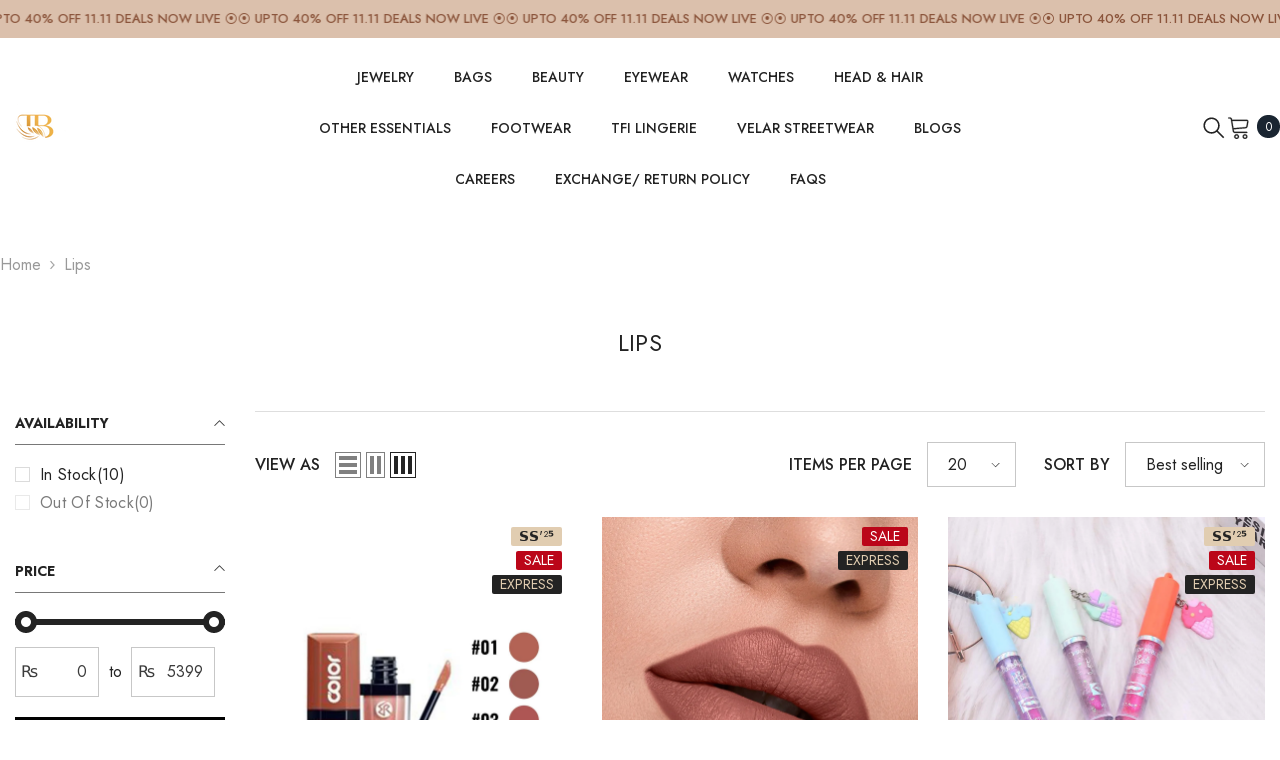

--- FILE ---
content_type: text/html; charset=utf-8
request_url: https://thetreasurebox.me/collections/lips
body_size: 56741
content:
<!doctype html><html class="no-js" lang="en">
    <head>
        <meta charset="utf-8">
        <meta http-equiv="X-UA-Compatible" content="IE=edge">
        <meta name="viewport" content="width=device-width,initial-scale=1">
        <meta name="theme-color" content="">
        <link rel="canonical" href="https://thetreasurebox.me/collections/lips" canonical-shop-url="https://thetreasurebox.me/"><link rel="shortcut icon" href="//thetreasurebox.me/cdn/shop/files/The_Treasure_Box_colored_logo_favicon_e7ddb81c-5089-4039-8e57-b685498e36b6_32x32.png?v=1714651778" type="image/png"><link rel="preconnect" href="https://cdn.shopify.com" crossorigin>
        <title>Lips  &ndash; The Treasure Box</title>

<meta property="og:site_name" content="The Treasure Box">
<meta property="og:url" content="https://thetreasurebox.me/collections/lips">
<meta property="og:title" content="Lips">
<meta property="og:type" content="product.group">
<meta property="og:description" content="World class fashion blending modern &amp; traditional Accessories. Our Jewelry collection includes rings, necklaces, bracelets, watches, earrings, anklets &amp; body jewelry and jewelry sets. We also bring a wide collection of bags, sunglasses, beauty tools, hair accessories &amp; footwear. Delivery Dubai to all over Pakistan."><meta property="og:image" content="http://thetreasurebox.me/cdn/shop/files/The_Treasure_Box_logo.png?v=1710965860">
  <meta property="og:image:secure_url" content="https://thetreasurebox.me/cdn/shop/files/The_Treasure_Box_logo.png?v=1710965860">
  <meta property="og:image:width" content="1200">
  <meta property="og:image:height" content="628"><meta name="twitter:card" content="summary_large_image">
<meta name="twitter:title" content="Lips">
<meta name="twitter:description" content="World class fashion blending modern &amp; traditional Accessories. Our Jewelry collection includes rings, necklaces, bracelets, watches, earrings, anklets &amp; body jewelry and jewelry sets. We also bring a wide collection of bags, sunglasses, beauty tools, hair accessories &amp; footwear. Delivery Dubai to all over Pakistan.">

        <script>window.performance && window.performance.mark && window.performance.mark('shopify.content_for_header.start');</script><meta name="google-site-verification" content="rL0GPnqGxAcQzY7r3Guy4jLTePVK70Jp-FDmb-lcsXE">
<meta name="facebook-domain-verification" content="ag29c4bywd4xniunphf8nkxp4ms550">
<meta id="shopify-digital-wallet" name="shopify-digital-wallet" content="/28682158179/digital_wallets/dialog">
<link rel="alternate" type="application/atom+xml" title="Feed" href="/collections/lips.atom" />
<link rel="alternate" type="application/json+oembed" href="https://thetreasurebox.me/collections/lips.oembed">
<script async="async" src="/checkouts/internal/preloads.js?locale=en-PK"></script>
<script id="shopify-features" type="application/json">{"accessToken":"fc0efd5a9059018e3b61d424557e876a","betas":["rich-media-storefront-analytics"],"domain":"thetreasurebox.me","predictiveSearch":true,"shopId":28682158179,"locale":"en"}</script>
<script>var Shopify = Shopify || {};
Shopify.shop = "thetreasurebox-pk.myshopify.com";
Shopify.locale = "en";
Shopify.currency = {"active":"PKR","rate":"1.0"};
Shopify.country = "PK";
Shopify.theme = {"name":"Falling For Fall 2025","id":145598120111,"schema_name":"Ella","schema_version":"6.6.0","theme_store_id":null,"role":"main"};
Shopify.theme.handle = "null";
Shopify.theme.style = {"id":null,"handle":null};
Shopify.cdnHost = "thetreasurebox.me/cdn";
Shopify.routes = Shopify.routes || {};
Shopify.routes.root = "/";</script>
<script type="module">!function(o){(o.Shopify=o.Shopify||{}).modules=!0}(window);</script>
<script>!function(o){function n(){var o=[];function n(){o.push(Array.prototype.slice.apply(arguments))}return n.q=o,n}var t=o.Shopify=o.Shopify||{};t.loadFeatures=n(),t.autoloadFeatures=n()}(window);</script>
<script id="shop-js-analytics" type="application/json">{"pageType":"collection"}</script>
<script defer="defer" async type="module" src="//thetreasurebox.me/cdn/shopifycloud/shop-js/modules/v2/client.init-shop-cart-sync_C5BV16lS.en.esm.js"></script>
<script defer="defer" async type="module" src="//thetreasurebox.me/cdn/shopifycloud/shop-js/modules/v2/chunk.common_CygWptCX.esm.js"></script>
<script type="module">
  await import("//thetreasurebox.me/cdn/shopifycloud/shop-js/modules/v2/client.init-shop-cart-sync_C5BV16lS.en.esm.js");
await import("//thetreasurebox.me/cdn/shopifycloud/shop-js/modules/v2/chunk.common_CygWptCX.esm.js");

  window.Shopify.SignInWithShop?.initShopCartSync?.({"fedCMEnabled":true,"windoidEnabled":true});

</script>
<script>(function() {
  var isLoaded = false;
  function asyncLoad() {
    if (isLoaded) return;
    isLoaded = true;
    var urls = ["https:\/\/whatschat.shopiapps.in\/script\/sp-whatsapp-app.js?version=1.0\u0026shop=thetreasurebox-pk.myshopify.com","https:\/\/intg.snapchat.com\/shopify\/shopify-scevent-init.js?id=880ec8bd-d75b-4ea5-bc74-5ac9fa1af404\u0026shop=thetreasurebox-pk.myshopify.com","https:\/\/api.dropshipall.com\/js\/vue-rate.js?shop=thetreasurebox-pk.myshopify.com","https:\/\/api.dropshipall.com\/js\/dropshipall.js?shop=thetreasurebox-pk.myshopify.com","https:\/\/cdn.jsdelivr.net\/npm\/vue@2.6.10\/dist\/vue.min.js?shop=thetreasurebox-pk.myshopify.com","https:\/\/shofifi-pps.web.app\/main.js?shop=thetreasurebox-pk.myshopify.com"];
    for (var i = 0; i < urls.length; i++) {
      var s = document.createElement('script');
      s.type = 'text/javascript';
      s.async = true;
      s.src = urls[i];
      var x = document.getElementsByTagName('script')[0];
      x.parentNode.insertBefore(s, x);
    }
  };
  if(window.attachEvent) {
    window.attachEvent('onload', asyncLoad);
  } else {
    window.addEventListener('load', asyncLoad, false);
  }
})();</script>
<script id="__st">var __st={"a":28682158179,"offset":18000,"reqid":"b03fcfee-a508-44fc-a24c-d460d07a401d-1768689920","pageurl":"thetreasurebox.me\/collections\/lips","u":"9c98925a831c","p":"collection","rtyp":"collection","rid":282671775919};</script>
<script>window.ShopifyPaypalV4VisibilityTracking = true;</script>
<script id="captcha-bootstrap">!function(){'use strict';const t='contact',e='account',n='new_comment',o=[[t,t],['blogs',n],['comments',n],[t,'customer']],c=[[e,'customer_login'],[e,'guest_login'],[e,'recover_customer_password'],[e,'create_customer']],r=t=>t.map((([t,e])=>`form[action*='/${t}']:not([data-nocaptcha='true']) input[name='form_type'][value='${e}']`)).join(','),a=t=>()=>t?[...document.querySelectorAll(t)].map((t=>t.form)):[];function s(){const t=[...o],e=r(t);return a(e)}const i='password',u='form_key',d=['recaptcha-v3-token','g-recaptcha-response','h-captcha-response',i],f=()=>{try{return window.sessionStorage}catch{return}},m='__shopify_v',_=t=>t.elements[u];function p(t,e,n=!1){try{const o=window.sessionStorage,c=JSON.parse(o.getItem(e)),{data:r}=function(t){const{data:e,action:n}=t;return t[m]||n?{data:e,action:n}:{data:t,action:n}}(c);for(const[e,n]of Object.entries(r))t.elements[e]&&(t.elements[e].value=n);n&&o.removeItem(e)}catch(o){console.error('form repopulation failed',{error:o})}}const l='form_type',E='cptcha';function T(t){t.dataset[E]=!0}const w=window,h=w.document,L='Shopify',v='ce_forms',y='captcha';let A=!1;((t,e)=>{const n=(g='f06e6c50-85a8-45c8-87d0-21a2b65856fe',I='https://cdn.shopify.com/shopifycloud/storefront-forms-hcaptcha/ce_storefront_forms_captcha_hcaptcha.v1.5.2.iife.js',D={infoText:'Protected by hCaptcha',privacyText:'Privacy',termsText:'Terms'},(t,e,n)=>{const o=w[L][v],c=o.bindForm;if(c)return c(t,g,e,D).then(n);var r;o.q.push([[t,g,e,D],n]),r=I,A||(h.body.append(Object.assign(h.createElement('script'),{id:'captcha-provider',async:!0,src:r})),A=!0)});var g,I,D;w[L]=w[L]||{},w[L][v]=w[L][v]||{},w[L][v].q=[],w[L][y]=w[L][y]||{},w[L][y].protect=function(t,e){n(t,void 0,e),T(t)},Object.freeze(w[L][y]),function(t,e,n,w,h,L){const[v,y,A,g]=function(t,e,n){const i=e?o:[],u=t?c:[],d=[...i,...u],f=r(d),m=r(i),_=r(d.filter((([t,e])=>n.includes(e))));return[a(f),a(m),a(_),s()]}(w,h,L),I=t=>{const e=t.target;return e instanceof HTMLFormElement?e:e&&e.form},D=t=>v().includes(t);t.addEventListener('submit',(t=>{const e=I(t);if(!e)return;const n=D(e)&&!e.dataset.hcaptchaBound&&!e.dataset.recaptchaBound,o=_(e),c=g().includes(e)&&(!o||!o.value);(n||c)&&t.preventDefault(),c&&!n&&(function(t){try{if(!f())return;!function(t){const e=f();if(!e)return;const n=_(t);if(!n)return;const o=n.value;o&&e.removeItem(o)}(t);const e=Array.from(Array(32),(()=>Math.random().toString(36)[2])).join('');!function(t,e){_(t)||t.append(Object.assign(document.createElement('input'),{type:'hidden',name:u})),t.elements[u].value=e}(t,e),function(t,e){const n=f();if(!n)return;const o=[...t.querySelectorAll(`input[type='${i}']`)].map((({name:t})=>t)),c=[...d,...o],r={};for(const[a,s]of new FormData(t).entries())c.includes(a)||(r[a]=s);n.setItem(e,JSON.stringify({[m]:1,action:t.action,data:r}))}(t,e)}catch(e){console.error('failed to persist form',e)}}(e),e.submit())}));const S=(t,e)=>{t&&!t.dataset[E]&&(n(t,e.some((e=>e===t))),T(t))};for(const o of['focusin','change'])t.addEventListener(o,(t=>{const e=I(t);D(e)&&S(e,y())}));const B=e.get('form_key'),M=e.get(l),P=B&&M;t.addEventListener('DOMContentLoaded',(()=>{const t=y();if(P)for(const e of t)e.elements[l].value===M&&p(e,B);[...new Set([...A(),...v().filter((t=>'true'===t.dataset.shopifyCaptcha))])].forEach((e=>S(e,t)))}))}(h,new URLSearchParams(w.location.search),n,t,e,['guest_login'])})(!0,!0)}();</script>
<script integrity="sha256-4kQ18oKyAcykRKYeNunJcIwy7WH5gtpwJnB7kiuLZ1E=" data-source-attribution="shopify.loadfeatures" defer="defer" src="//thetreasurebox.me/cdn/shopifycloud/storefront/assets/storefront/load_feature-a0a9edcb.js" crossorigin="anonymous"></script>
<script data-source-attribution="shopify.dynamic_checkout.dynamic.init">var Shopify=Shopify||{};Shopify.PaymentButton=Shopify.PaymentButton||{isStorefrontPortableWallets:!0,init:function(){window.Shopify.PaymentButton.init=function(){};var t=document.createElement("script");t.src="https://thetreasurebox.me/cdn/shopifycloud/portable-wallets/latest/portable-wallets.en.js",t.type="module",document.head.appendChild(t)}};
</script>
<script data-source-attribution="shopify.dynamic_checkout.buyer_consent">
  function portableWalletsHideBuyerConsent(e){var t=document.getElementById("shopify-buyer-consent"),n=document.getElementById("shopify-subscription-policy-button");t&&n&&(t.classList.add("hidden"),t.setAttribute("aria-hidden","true"),n.removeEventListener("click",e))}function portableWalletsShowBuyerConsent(e){var t=document.getElementById("shopify-buyer-consent"),n=document.getElementById("shopify-subscription-policy-button");t&&n&&(t.classList.remove("hidden"),t.removeAttribute("aria-hidden"),n.addEventListener("click",e))}window.Shopify?.PaymentButton&&(window.Shopify.PaymentButton.hideBuyerConsent=portableWalletsHideBuyerConsent,window.Shopify.PaymentButton.showBuyerConsent=portableWalletsShowBuyerConsent);
</script>
<script data-source-attribution="shopify.dynamic_checkout.cart.bootstrap">document.addEventListener("DOMContentLoaded",(function(){function t(){return document.querySelector("shopify-accelerated-checkout-cart, shopify-accelerated-checkout")}if(t())Shopify.PaymentButton.init();else{new MutationObserver((function(e,n){t()&&(Shopify.PaymentButton.init(),n.disconnect())})).observe(document.body,{childList:!0,subtree:!0})}}));
</script>
<script id="sections-script" data-sections="header-navigation-utility,header-mobile" defer="defer" src="//thetreasurebox.me/cdn/shop/t/62/compiled_assets/scripts.js?33960"></script>
<script>window.performance && window.performance.mark && window.performance.mark('shopify.content_for_header.end');</script>
        <style>@import url('https://fonts.googleapis.com/css?family=Jost:300,300i,400,400i,500,500i,600,600i,700,700i,800,800i&display=swap');
                :root {
        --font-family-1: Jost;
        --font-family-2: Jost;

        /* Settings Body */--font-body-family: Jost;--font-body-size: 16px;--font-body-weight: 400;--body-line-height: 24px;--body-letter-spacing: 0;

        /* Settings Heading */--font-heading-family: Jost;--font-heading-size: 24px;--font-heading-weight: 700;--font-heading-style: normal;--heading-line-height: 24px;--heading-letter-spacing: 0;--heading-text-transform: capitalize;--heading-border-height: 1px;

        /* Menu Lv1 */--font-menu-lv1-family: Jost;--font-menu-lv1-size: 14px;--font-menu-lv1-weight: 500;--menu-lv1-line-height: 24px;--menu-lv1-letter-spacing: 0;--menu-lv1-text-transform: uppercase;

        /* Menu Lv2 */--font-menu-lv2-family: Jost;--font-menu-lv2-size: 14px;--font-menu-lv2-weight: 400;--menu-lv2-line-height: 24px;--menu-lv2-letter-spacing: 0;--menu-lv2-text-transform: capitalize;

        /* Menu Lv3 */--font-menu-lv3-family: Jost;--font-menu-lv3-size: 14px;--font-menu-lv3-weight: 400;--menu-lv3-line-height: 24px;--menu-lv3-letter-spacing: 0;--menu-lv3-text-transform: capitalize;

        /* Mega Menu Lv2 */--font-mega-menu-lv2-family: Jost;--font-mega-menu-lv2-size: 14px;--font-mega-menu-lv2-weight: 500;--font-mega-menu-lv2-style: normal;--mega-menu-lv2-line-height: 22px;--mega-menu-lv2-letter-spacing: 0;--mega-menu-lv2-text-transform: uppercase;

        /* Mega Menu Lv3 */--font-mega-menu-lv3-family: Jost;--font-mega-menu-lv3-size: 14px;--font-mega-menu-lv3-weight: 400;--mega-menu-lv3-line-height: 24px;--mega-menu-lv3-letter-spacing: 0;--mega-menu-lv3-text-transform: capitalize;

        /* Product Card Title */--product-title-font: Jost;--product-title-font-size : 14px;--product-title-font-weight : 400;--product-title-line-height: 20px;--product-title-letter-spacing: 0;--product-title-line-text : 2;--product-title-text-transform : capitalize;--product-title-margin-bottom: 10px;

        /* Product Card Vendor */--product-vendor-font: Jost;--product-vendor-font-size : 14px;--product-vendor-font-weight : 400;--product-vendor-font-style : normal;--product-vendor-line-height: 22px;--product-vendor-letter-spacing: 0;--product-vendor-text-transform : uppercase;--product-vendor-margin-bottom: 5px;--product-vendor-margin-top: 0px;

        /* Product Card Price */--product-price-font: Jost;--product-price-font-size : 14px;--product-price-font-weight : 500;--product-price-line-height: 22px;--product-price-letter-spacing: 0;--product-price-margin-top: 0px;--product-price-margin-bottom: 13px;

        /* Product Card Badge */--badge-font: Jost;--badge-font-size : 14px;--badge-font-weight : 400;--badge-text-transform : uppercase;--badge-letter-spacing: 0;--badge-line-height: 19px;--badge-border-radius: 2px;--badge-padding-top: 0px;--badge-padding-bottom: 0px;--badge-padding-left-right: 8px;--badge-postion-top: 10px;--badge-postion-left-right: 10px;

        /* Product Quickview */
        --product-quickview-font-size : 12px; --product-quickview-line-height: 23px; --product-quickview-border-radius: 1px; --product-quickview-padding-top: 0px; --product-quickview-padding-bottom: 0px; --product-quickview-padding-left-right: 7px; --product-quickview-sold-out-product: #e95144;--product-quickview-box-shadow: none;/* Blog Card Tile */--blog-title-font: Jost;--blog-title-font-size : 18px; --blog-title-font-weight : 700; --blog-title-line-height: 36px; --blog-title-letter-spacing: 0; --blog-title-text-transform : capitalize;

        /* Blog Card Info (Date, Author) */--blog-info-font: Jost;--blog-info-font-size : 12px; --blog-info-font-weight : 400; --blog-info-line-height: 22px; --blog-info-letter-spacing: 0; --blog-info-text-transform : none;

        /* Button 1 */--btn-1-font-family: Jost;--btn-1-font-size: 16px; --btn-1-font-weight: 700; --btn-1-text-transform: uppercase; --btn-1-line-height: 26px; --btn-1-letter-spacing: .05em; --btn-1-text-align: center; --btn-1-border-radius: 0px; --btn-1-border-width: 1px; --btn-1-border-style: solid; --btn-1-padding-top: 11px; --btn-1-padding-bottom: 11px; --btn-1-horizontal-length: 0px; --btn-1-vertical-length: 0px; --btn-1-blur-radius: 0px; --btn-1-spread: 0px;
        --btn-1-inset: ;/* Button 2 */--btn-2-font-family: Jost;--btn-2-font-size: 16px; --btn-2-font-weight: 700; --btn-2-text-transform: uppercase; --btn-2-line-height: 24px; --btn-2-letter-spacing: .05em; --btn-2-text-align: center; --btn-2-border-radius: 0px; --btn-2-border-width: 1px; --btn-2-border-style: solid; --btn-2-padding-top: 20px; --btn-2-padding-bottom: 20px; --btn-2-horizontal-length: 0px; --btn-2-vertical-length: 0px; --btn-2-blur-radius: 0px; --btn-2-spread: 0px;
        --btn-2-inset: ;/* Button 3 */--btn-3-font-family: Jost;--btn-3-font-size: 16px; --btn-3-font-weight: 600; --btn-3-text-transform: uppercase; --btn-3-line-height: 24px; --btn-3-letter-spacing: .05em; --btn-3-text-align: center; --btn-3-border-radius: 0px; --btn-3-border-width: 1px; --btn-3-border-style: solid; --btn-3-padding-top: 11px; --btn-3-padding-bottom: 8px; --btn-3-horizontal-length: 0px; --btn-3-vertical-length: 0px; --btn-3-blur-radius: 0px; --btn-3-spread: 0px;
        --btn-3-inset: ;/* Footer Heading */--footer-heading-font-family: Jost;--footer-heading-font-size : 18px; --footer-heading-font-weight : 700; --footer-heading-line-height : 22px; --footer-heading-letter-spacing : 0; --footer-heading-text-transform : none;

        /* Footer Link */--footer-link-font-family: Jost;--footer-link-font-size : 16px; --footer-link-font-weight : ; --footer-link-line-height : 34px; --footer-link-letter-spacing : 0; --footer-link-text-transform : capitalize;

        /* Page Title */--font-page-title-family: Jost;--font-page-title-size: 24px; --font-page-title-weight: 400; --font-page-title-style: normal; --page-title-line-height: 20px; --page-title-letter-spacing: .02em; --page-title-text-transform: uppercase;

        /* Font Product Tab Title */
        --font-tab-type-1: Jost; --font-tab-type-2: Jost;

        /* Text Size */
        --text-size-font-size : 12px; --text-size-font-weight : 400; --text-size-line-height : 22px; --text-size-letter-spacing : 0; --text-size-text-transform : uppercase; --text-size-color : #787878;

        /* Font Weight */
        --font-weight-normal: 400; --font-weight-medium: 500; --font-weight-semibold: 600; --font-weight-bold: 700; --font-weight-bolder: 800; --font-weight-black: 900;

        /* Radio Button */
        --form-label-checkbox-before-bg: #fff; --form-label-checkbox-before-border: #cecece; --form-label-checkbox-before-bg-checked: #000;

        /* Conatiner */
        --body-custom-width-container: 1800px;

        /* Layout Boxed */
        --color-background-layout-boxed: rgba(0,0,0,0);/* Arrow */
        --position-horizontal-slick-arrow: 0;

        /* General Color*/
        --color-text: #232323; --color-text2: #969696; --color-global: #dbc0ac; --color-white: #FFFFFF; --color-grey: #868686; --color-black: #202020; --color-base-text-rgb: 35, 35, 35; --color-base-text2-rgb: 150, 150, 150; --color-background: #ffffff; --color-background-rgb: 255, 255, 255; --color-background-overylay: rgba(255, 255, 255, 0.9); --color-base-accent-text: ; --color-base-accent-1: ; --color-base-accent-2: ; --color-link: #232323; --color-link-hover: #232323; --color-error: #D93333; --color-error-bg: #FCEEEE; --color-success: #5A5A5A; --color-success-bg: #DFF0D8; --color-info: #202020; --color-info-bg: #FFF2DD; --color-link-underline: rgba(35, 35, 35, 0.5); --color-breadcrumb: #999999; --colors-breadcrumb-hover: #232323;--colors-breadcrumb-active: #999999; --border-global: #e6e6e6; --bg-global: #fafafa; --bg-planceholder: #fafafa; --color-warning: #fff; --bg-warning: #e0b252; --color-background-10 : #e9e9e9; --color-background-20 : #d3d3d3; --color-background-30 : #bdbdbd; --color-background-50 : #919191; --color-background-global : #ede0d6;

        /* Arrow Color */
        --arrow-color: #232323; --arrow-background-color: #fff; --arrow-border-color: #cccccc;--arrow-color-hover: #ffffff;--arrow-background-color-hover: #232323;--arrow-border-color-hover: #232323;--arrow-width: 35px;--arrow-height: 35px;--arrow-size: 35px;--arrow-size-icon: 17px;--arrow-border-radius: 50%;--arrow-border-width: 1px;--arrow-width-half: -17px;

        /* Pagination Color */
        --pagination-item-color: #3c3c3c; --pagination-item-color-active: #3c3c3c; --pagination-item-bg-color: #fff;--pagination-item-bg-color-active: #fff;--pagination-item-border-color: #fff;--pagination-item-border-color-active: #3c3c3c;--pagination-arrow-color: #3c3c3c;--pagination-arrow-color-active: #3c3c3c;--pagination-arrow-bg-color: #fff;--pagination-arrow-bg-color-active: #fff;--pagination-arrow-border-color: #fff;--pagination-arrow-border-color-active: #fff;

        /* Dots Color */
        --dots-color: #707979;--dots-border-color: #707979;--dots-color-active: #ffffff;--dots-border-color-active: #505656;--dots-style2-background-opacity: #00000050;--dots-width: 12px;--dots-height: 12px;

        /* Button Color */
        --btn-1-color: #FFFFFF;--btn-1-bg: #000000;--btn-1-border: #000000;--btn-1-color-hover: #000000;--btn-1-bg-hover: #ffffff;--btn-1-border-hover: #000000;
        --btn-2-color: #000000;--btn-2-bg: #FFFFFF;--btn-2-border: #000000;--btn-2-color-hover: #FFFFFF;--btn-2-bg-hover: #000000;--btn-2-border-hover: #000000;
        --btn-3-color: #FFFFFF;--btn-3-bg: #e9514b;--btn-3-border: #e9514b;--btn-3-color-hover: #ffffff;--btn-3-bg-hover: #e9514b;--btn-3-border-hover: #e9514b;
        --anchor-transition: all ease .3s;--bg-white: #ffffff;--bg-black: #000000;--bg-grey: #808080;--icon: var(--color-text);--text-cart: #3c3c3c;--duration-short: 100ms;--duration-default: 350ms;--duration-long: 500ms;--form-input-bg: #ffffff;--form-input-border: #c7c7c7;--form-input-color: #232323;--form-input-placeholder: #868686;--form-label: #232323;

        --new-badge-color: #232323;--new-badge-bg: #e1cdb1;--sale-badge-color: #ffffff;--sale-badge-bg: #bb0619;--sold-out-badge-color: #ffffff;--sold-out-badge-bg: #c1c1c1;--custom-badge-color: #e1cdb1;--custom-badge-bg: #232323;--bundle-badge-color: #ffffff;--bundle-badge-bg: #232323;
        
        --product-title-color : #000000;--product-title-color-hover : #000000;--product-vendor-color : #969696;--product-price-color : #000000;--product-sale-price-color : #e74a45;--product-compare-price-color : #969696;--product-review-full-color : #ffb20d;--product-review-empty-color : #e6e6e6;--product-countdown-color : #c12e48;--product-countdown-bg-color : #ffffff;

        --product-swatch-border : #cbcbcb;--product-swatch-border-active : #232323;--product-swatch-width : 40px;--product-swatch-height : 40px;--product-swatch-border-radius : 0px;--product-swatch-color-width : 40px;--product-swatch-color-height : 40px;--product-swatch-color-border-radius : 20px;

        --product-wishlist-color : #000000;--product-wishlist-bg : #fff;--product-wishlist-border : transparent;--product-wishlist-color-added : #ffffff;--product-wishlist-bg-added : #000000;--product-wishlist-border-added : transparent;--product-compare-color : #000000;--product-compare-bg : #FFFFFF;--product-compare-color-added : #D12442; --product-compare-bg-added : #FFFFFF; --product-hot-stock-text-color : #d62828; --product-quick-view-color : #0b0335; --product-cart-image-fit : contain; --product-title-variant-font-size: 16px;--product-quick-view-bg : #ffffff;--product-quick-view-bg-above-button: rgba(255, 255, 255, 0.7);--product-quick-view-color-hover : #0b0335;--product-quick-view-bg-hover : #ffffff;--product-action-color : #000000;--product-action-bg : #ffffff;--product-action-border : #000000;--product-action-color-hover : #ffffff;--product-action-bg-hover : #000000;--product-action-border-hover : #000000;

        /* Multilevel Category Filter */
        --color-label-multiLevel-categories: #232323;--bg-label-multiLevel-categories: #fff;--color-button-multiLevel-categories: #fff;--bg-button-multiLevel-categories: #ff8b21;--border-button-multiLevel-categories: #ff736b;--hover-color-button-multiLevel-categories: #fff;--hover-bg-button-multiLevel-categories: #ff8b21;--cart-item-bg : #ffffff;--cart-item-border : #e8e8e8;--cart-item-border-width : 1px;--cart-item-border-style : solid;--w-product-swatch-custom: 30px;--h-product-swatch-custom: 30px;--w-product-swatch-custom-mb: 20px;--h-product-swatch-custom-mb: 20px;--font-size-product-swatch-more: 12px;--swatch-border : #cbcbcb;--swatch-border-active : #232323;

        --variant-size: #232323;--variant-size-border: #e7e7e7;--variant-size-bg: #ffffff;--variant-size-hover: #ffffff;--variant-size-border-hover: #232323;--variant-size-bg-hover: #232323;--variant-bg : #ffffff; --variant-color : #232323; --variant-bg-active : #ffffff; --variant-color-active : #232323;

        --fontsize-text-social: 12px;
        --page-content-distance: 64px;--sidebar-content-distance: 40px;--button-transition-ease: cubic-bezier(.25,.46,.45,.94);

        /* Loading Spinner Color */
        --spinner-top-color: #fc0; --spinner-right-color: #4dd4c6; --spinner-bottom-color: #f00; --spinner-left-color: #f6f6f6;

        /* Product Card Marquee */
        --product-marquee-background-color: ;--product-marquee-text-color: #f0c6bf;--product-marquee-text-size: 14px;--product-marquee-text-mobile-size: 14px;--product-marquee-text-weight: 400;--product-marquee-text-transform: none;--product-marquee-text-style: italic;--product-marquee-speed: ; --product-marquee-line-height: calc(var(--product-marquee-text-mobile-size) * 1.5);
    }
</style>
        <link href="//thetreasurebox.me/cdn/shop/t/62/assets/base.css?v=107096711182053715761754338135" rel="stylesheet" type="text/css" media="all" />
<link href="//thetreasurebox.me/cdn/shop/t/62/assets/fade-up-animation.css?v=148448505227430981271754338216" rel="stylesheet" type="text/css" media="all" />
<link href="//thetreasurebox.me/cdn/shop/t/62/assets/animated.css?v=91884483947907798981754338132" rel="stylesheet" type="text/css" media="all" />
<link href="//thetreasurebox.me/cdn/shop/t/62/assets/component-card.css?v=460838883299639221754338150" rel="stylesheet" type="text/css" media="all" />
<link href="//thetreasurebox.me/cdn/shop/t/62/assets/component-loading-overlay.css?v=23413779889692260311754338173" rel="stylesheet" type="text/css" media="all" />
<link href="//thetreasurebox.me/cdn/shop/t/62/assets/component-loading-banner.css?v=69637437721896006051754338173" rel="stylesheet" type="text/css" media="all" />
<link href="//thetreasurebox.me/cdn/shop/t/62/assets/component-quick-cart.css?v=90055279406307231311754338192" rel="stylesheet" type="text/css" media="all" />
<link rel="stylesheet" href="//thetreasurebox.me/cdn/shop/t/62/assets/vendor.css?v=164616260963476715651754338256" media="print" onload="this.media='all'">
<noscript><link href="//thetreasurebox.me/cdn/shop/t/62/assets/vendor.css?v=164616260963476715651754338256" rel="stylesheet" type="text/css" media="all" /></noscript>



<link href="//thetreasurebox.me/cdn/shop/t/62/assets/component-predictive-search.css?v=110628222596022886011754338183" rel="stylesheet" type="text/css" media="all" />
<link rel="stylesheet" href="//thetreasurebox.me/cdn/shop/t/62/assets/component-product-form.css?v=140087122189431595481754338186" media="print" onload="this.media='all'">
	<link rel="stylesheet" href="//thetreasurebox.me/cdn/shop/t/62/assets/component-review.css?v=100129706126506303331754338195" media="print" onload="this.media='all'">
	<link rel="stylesheet" href="//thetreasurebox.me/cdn/shop/t/62/assets/component-price.css?v=113788930997250111871754338184" media="print" onload="this.media='all'">
	<link rel="stylesheet" href="//thetreasurebox.me/cdn/shop/t/62/assets/component-badge.css?v=20633729062276667811754338141" media="print" onload="this.media='all'">
	<link rel="stylesheet" href="//thetreasurebox.me/cdn/shop/t/62/assets/component-rte.css?v=131583500676987604941754338197" media="print" onload="this.media='all'">
	<link rel="stylesheet" href="//thetreasurebox.me/cdn/shop/t/62/assets/component-share.css?v=23553761141326501681754338200" media="print" onload="this.media='all'"><link rel="stylesheet" href="//thetreasurebox.me/cdn/shop/t/62/assets/component-newsletter.css?v=111617043413587308161754338180" media="print" onload="this.media='all'">
<link rel="stylesheet" href="//thetreasurebox.me/cdn/shop/t/62/assets/component-slider.css?v=37888473738646685221754338201" media="print" onload="this.media='all'">
<link rel="stylesheet" href="//thetreasurebox.me/cdn/shop/t/62/assets/component-list-social.css?v=102044711114163579551754338172" media="print" onload="this.media='all'"><noscript><link href="//thetreasurebox.me/cdn/shop/t/62/assets/component-product-form.css?v=140087122189431595481754338186" rel="stylesheet" type="text/css" media="all" /></noscript>
	<noscript><link href="//thetreasurebox.me/cdn/shop/t/62/assets/component-review.css?v=100129706126506303331754338195" rel="stylesheet" type="text/css" media="all" /></noscript>
	<noscript><link href="//thetreasurebox.me/cdn/shop/t/62/assets/component-price.css?v=113788930997250111871754338184" rel="stylesheet" type="text/css" media="all" /></noscript>
	<noscript><link href="//thetreasurebox.me/cdn/shop/t/62/assets/component-badge.css?v=20633729062276667811754338141" rel="stylesheet" type="text/css" media="all" /></noscript>
	<noscript><link href="//thetreasurebox.me/cdn/shop/t/62/assets/component-rte.css?v=131583500676987604941754338197" rel="stylesheet" type="text/css" media="all" /></noscript>
	<noscript><link href="//thetreasurebox.me/cdn/shop/t/62/assets/component-share.css?v=23553761141326501681754338200" rel="stylesheet" type="text/css" media="all" /></noscript><noscript><link href="//thetreasurebox.me/cdn/shop/t/62/assets/component-newsletter.css?v=111617043413587308161754338180" rel="stylesheet" type="text/css" media="all" /></noscript>
<noscript><link href="//thetreasurebox.me/cdn/shop/t/62/assets/component-slider.css?v=37888473738646685221754338201" rel="stylesheet" type="text/css" media="all" /></noscript>
<noscript><link href="//thetreasurebox.me/cdn/shop/t/62/assets/component-list-social.css?v=102044711114163579551754338172" rel="stylesheet" type="text/css" media="all" /></noscript>

<style type="text/css">
	.nav-title-mobile {display: none;}.list-menu--disclosure{display: none;position: absolute;min-width: 100%;width: 22rem;background-color: var(--bg-white);box-shadow: 0 1px 4px 0 rgb(0 0 0 / 15%);padding: 5px 0 5px 20px;opacity: 0;visibility: visible;pointer-events: none;transition: opacity var(--duration-default) ease, transform var(--duration-default) ease;}.list-menu--disclosure-2{margin-left: calc(100% - 15px);z-index: 2;top: -5px;}.list-menu--disclosure:focus {outline: none;}.list-menu--disclosure.localization-selector {max-height: 18rem;overflow: auto;width: 10rem;padding: 0.5rem;}.js menu-drawer > details > summary::before, .js menu-drawer > details[open]:not(.menu-opening) > summary::before {content: '';position: absolute;cursor: default;width: 100%;height: calc(100vh - 100%);height: calc(var(--viewport-height, 100vh) - (var(--header-bottom-position, 100%)));top: 100%;left: 0;background: var(--color-foreground-50);opacity: 0;visibility: hidden;z-index: 2;transition: opacity var(--duration-default) ease,visibility var(--duration-default) ease;}menu-drawer > details[open] > summary::before {visibility: visible;opacity: 1;}.menu-drawer {position: absolute;transform: translateX(-100%);visibility: hidden;z-index: 3;left: 0;top: 100%;width: 100%;max-width: calc(100vw - 4rem);padding: 0;border: 0.1rem solid var(--color-background-10);border-left: 0;border-bottom: 0;background-color: var(--bg-white);overflow-x: hidden;}.js .menu-drawer {height: calc(100vh - 100%);height: calc(var(--viewport-height, 100vh) - (var(--header-bottom-position, 100%)));}.js details[open] > .menu-drawer, .js details[open] > .menu-drawer__submenu {transition: transform var(--duration-default) ease, visibility var(--duration-default) ease;}.no-js details[open] > .menu-drawer, .js details[open].menu-opening > .menu-drawer, details[open].menu-opening > .menu-drawer__submenu {transform: translateX(0);visibility: visible;}@media screen and (min-width: 750px) {.menu-drawer {width: 40rem;}.no-js .menu-drawer {height: auto;}}.menu-drawer__inner-container {position: relative;height: 100%;}.menu-drawer__navigation-container {display: grid;grid-template-rows: 1fr auto;align-content: space-between;overflow-y: auto;height: 100%;}.menu-drawer__navigation {padding: 0 0 5.6rem 0;}.menu-drawer__inner-submenu {height: 100%;overflow-x: hidden;overflow-y: auto;}.no-js .menu-drawer__navigation {padding: 0;}.js .menu-drawer__menu li {width: 100%;border-bottom: 1px solid #e6e6e6;overflow: hidden;}.menu-drawer__menu-item{line-height: var(--body-line-height);letter-spacing: var(--body-letter-spacing);padding: 10px 20px 10px 15px;cursor: pointer;display: flex;align-items: center;justify-content: space-between;}.menu-drawer__menu-item .label{display: inline-block;vertical-align: middle;font-size: calc(var(--font-body-size) - 4px);font-weight: var(--font-weight-normal);letter-spacing: var(--body-letter-spacing);height: 20px;line-height: 20px;margin: 0 0 0 10px;padding: 0 5px;text-transform: uppercase;text-align: center;position: relative;}.menu-drawer__menu-item .label:before{content: "";position: absolute;border: 5px solid transparent;top: 50%;left: -9px;transform: translateY(-50%);}.menu-drawer__menu-item > .icon{width: 24px;height: 24px;margin: 0 10px 0 0;}.menu-drawer__menu-item > .symbol {position: absolute;right: 20px;top: 50%;transform: translateY(-50%);display: flex;align-items: center;justify-content: center;font-size: 0;pointer-events: none;}.menu-drawer__menu-item > .symbol .icon{width: 14px;height: 14px;opacity: .6;}.menu-mobile-icon .menu-drawer__menu-item{justify-content: flex-start;}.no-js .menu-drawer .menu-drawer__menu-item > .symbol {display: none;}.js .menu-drawer__submenu {position: absolute;top: 0;width: 100%;bottom: 0;left: 0;background-color: var(--bg-white);z-index: 1;transform: translateX(100%);visibility: hidden;}.js .menu-drawer__submenu .menu-drawer__submenu {overflow-y: auto;}.menu-drawer__close-button {display: block;width: 100%;padding: 10px 15px;background-color: transparent;border: none;background: #f6f8f9;position: relative;}.menu-drawer__close-button .symbol{position: absolute;top: auto;left: 20px;width: auto;height: 22px;z-index: 10;display: flex;align-items: center;justify-content: center;font-size: 0;pointer-events: none;}.menu-drawer__close-button .icon {display: inline-block;vertical-align: middle;width: 18px;height: 18px;transform: rotate(180deg);}.menu-drawer__close-button .text{max-width: calc(100% - 50px);white-space: nowrap;overflow: hidden;text-overflow: ellipsis;display: inline-block;vertical-align: top;width: 100%;margin: 0 auto;}.no-js .menu-drawer__close-button {display: none;}.menu-drawer__utility-links {padding: 2rem;}.menu-drawer__account {display: inline-flex;align-items: center;text-decoration: none;padding: 1.2rem;margin-left: -1.2rem;font-size: 1.4rem;}.menu-drawer__account .icon-account {height: 2rem;width: 2rem;margin-right: 1rem;}.menu-drawer .list-social {justify-content: flex-start;margin-left: -1.25rem;margin-top: 2rem;}.menu-drawer .list-social:empty {display: none;}.menu-drawer .list-social__link {padding: 1.3rem 1.25rem;}

	/* Style General */
	.d-block{display: block}.d-inline-block{display: inline-block}.d-flex{display: flex}.d-none {display: none}.d-grid{display: grid}.ver-alg-mid {vertical-align: middle}.ver-alg-top{vertical-align: top}
	.flex-jc-start{justify-content:flex-start}.flex-jc-end{justify-content:flex-end}.flex-jc-center{justify-content:center}.flex-jc-between{justify-content:space-between}.flex-jc-stretch{justify-content:stretch}.flex-align-start{align-items: flex-start}.flex-align-center{align-items: center}.flex-align-end{align-items: flex-end}.flex-align-stretch{align-items:stretch}.flex-wrap{flex-wrap: wrap}.flex-nowrap{flex-wrap: nowrap}.fd-row{flex-direction:row}.fd-row-reverse{flex-direction:row-reverse}.fd-column{flex-direction:column}.fd-column-reverse{flex-direction:column-reverse}.fg-0{flex-grow:0}.fs-0{flex-shrink:0}.gap-15{gap:15px}.gap-30{gap:30px}.gap-col-30{column-gap:30px}
	.p-relative{position:relative}.p-absolute{position:absolute}.p-static{position:static}.p-fixed{position:fixed;}
	.zi-1{z-index:1}.zi-2{z-index:2}.zi-3{z-index:3}.zi-5{z-index:5}.zi-6{z-index:6}.zi-7{z-index:7}.zi-9{z-index:9}.zi-10{z-index:10}.zi-99{z-index:99} .zi-100{z-index:100} .zi-101{z-index:101}
	.top-0{top:0}.top-100{top:100%}.top-auto{top:auto}.left-0{left:0}.left-auto{left:auto}.right-0{right:0}.right-auto{right:auto}.bottom-0{bottom:0}
	.middle-y{top:50%;transform:translateY(-50%)}.middle-x{left:50%;transform:translateX(-50%)}
	.opacity-0{opacity:0}.opacity-1{opacity:1}
	.o-hidden{overflow:hidden}.o-visible{overflow:visible}.o-unset{overflow:unset}.o-x-hidden{overflow-x:hidden}.o-y-auto{overflow-y:auto;}
	.pt-0{padding-top:0}.pt-2{padding-top:2px}.pt-5{padding-top:5px}.pt-10{padding-top:10px}.pt-10-imp{padding-top:10px !important}.pt-12{padding-top:12px}.pt-16{padding-top:16px}.pt-20{padding-top:20px}.pt-24{padding-top:24px}.pt-30{padding-top:30px}.pt-32{padding-top:32px}.pt-36{padding-top:36px}.pt-48{padding-top:48px}.pb-0{padding-bottom:0}.pb-5{padding-bottom:5px}.pb-10{padding-bottom:10px}.pb-10-imp{padding-bottom:10px !important}.pb-12{padding-bottom:12px}.pb-15{padding-bottom:15px}.pb-16{padding-bottom:16px}.pb-18{padding-bottom:18px}.pb-20{padding-bottom:20px}.pb-24{padding-bottom:24px}.pb-32{padding-bottom:32px}.pb-40{padding-bottom:40px}.pb-48{padding-bottom:48px}.pb-50{padding-bottom:50px}.pb-80{padding-bottom:80px}.pb-84{padding-bottom:84px}.pr-0{padding-right:0}.pr-5{padding-right: 5px}.pr-10{padding-right:10px}.pr-20{padding-right:20px}.pr-24{padding-right:24px}.pr-30{padding-right:30px}.pr-36{padding-right:36px}.pr-80{padding-right:80px}.pl-0{padding-left:0}.pl-12{padding-left:12px}.pl-20{padding-left:20px}.pl-24{padding-left:24px}.pl-36{padding-left:36px}.pl-48{padding-left:48px}.pl-52{padding-left:52px}.pl-80{padding-left:80px}.p-zero{padding:0}
	.m-lr-auto{margin:0 auto}.m-zero{margin:0}.ml-auto{margin-left:auto}.ml-0{margin-left:0}.ml-5{margin-left:5px}.ml-15{margin-left:15px}.ml-20{margin-left:20px}.ml-30{margin-left:30px}.mr-auto{margin-right:auto}.mr-0{margin-right:0}.mr-5{margin-right:5px}.mr-10{margin-right:10px}.mr-20{margin-right:20px}.mr-30{margin-right:30px}.mt-0{margin-top: 0}.mt-10{margin-top: 10px}.mt-15{margin-top: 15px}.mt-20{margin-top: 20px}.mt-25{margin-top: 25px}.mt-30{margin-top: 30px}.mt-40{margin-top: 40px}.mt-45{margin-top: 45px}.mb-0{margin-bottom: 0}.mb-5{margin-bottom: 5px}.mb-10{margin-bottom: 10px}.mb-15{margin-bottom: 15px}.mb-18{margin-bottom: 18px}.mb-20{margin-bottom: 20px}.mb-30{margin-bottom: 30px}
	.h-0{height:0}.h-100{height:100%}.h-100v{height:100vh}.h-auto{height:auto}.mah-100{max-height:100%}.mih-15{min-height: 15px}.mih-none{min-height: unset}.lih-15{line-height: 15px}
	.w-50pc{width:50%}.w-100{width:100%}.w-100v{width:100vw}.maw-100{max-width:100%}.maw-300{max-width:300px}.maw-480{max-width: 480px}.maw-780{max-width: 780px}.w-auto{width:auto}.minw-auto{min-width: auto}.min-w-100{min-width: 100px}
	.float-l{float:left}.float-r{float:right}
	.b-zero{border:none}.br-50p{border-radius:50%}.br-zero{border-radius:0}.br-2{border-radius:2px}.bg-none{background: none}
	.stroke-w-0{stroke-width: 0px}.stroke-w-1h{stroke-width: 0.5px}.stroke-w-1{stroke-width: 1px}.stroke-w-3{stroke-width: 3px}.stroke-w-5{stroke-width: 5px}.stroke-w-7 {stroke-width: 7px}.stroke-w-10 {stroke-width: 10px}.stroke-w-12 {stroke-width: 12px}.stroke-w-15 {stroke-width: 15px}.stroke-w-20 {stroke-width: 20px}.stroke-w-25 {stroke-width: 25px}.stroke-w-30{stroke-width: 30px}.stroke-w-32 {stroke-width: 32px}.stroke-w-40 {stroke-width: 40px}
	.w-21{width: 21px}.w-23{width: 23px}.w-24{width: 24px}.h-22{height: 22px}.h-23{height: 23px}.h-24{height: 24px}.w-h-16{width: 16px;height: 16px}.w-h-17{width: 17px;height: 17px}.w-h-18 {width: 18px;height: 18px}.w-h-19{width: 19px;height: 19px}.w-h-20 {width: 20px;height: 20px}.w-h-21{width: 21px;height: 21px}.w-h-22 {width: 22px;height: 22px}.w-h-23{width: 23px;height: 23px}.w-h-24 {width: 24px;height: 24px}.w-h-25 {width: 25px;height: 25px}.w-h-26 {width: 26px;height: 26px}.w-h-27 {width: 27px;height: 27px}.w-h-28 {width: 28px;height: 28px}.w-h-29 {width: 29px;height: 29px}.w-h-30 {width: 30px;height: 30px}.w-h-31 {width: 31px;height: 31px}.w-h-32 {width: 32px;height: 32px}.w-h-33 {width: 33px;height: 33px}.w-h-34 {width: 34px;height: 34px}.w-h-35 {width: 35px;height: 35px}.w-h-36 {width: 36px;height: 36px}.w-h-37 {width: 37px;height: 37px}
	.txt-d-none{text-decoration:none}.txt-d-underline{text-decoration:underline}.txt-u-o-1{text-underline-offset: 1px}.txt-u-o-2{text-underline-offset: 2px}.txt-u-o-3{text-underline-offset: 3px}.txt-u-o-4{text-underline-offset: 4px}.txt-u-o-5{text-underline-offset: 5px}.txt-u-o-6{text-underline-offset: 6px}.txt-u-o-8{text-underline-offset: 8px}.txt-u-o-12{text-underline-offset: 12px}.txt-t-up{text-transform:uppercase}.txt-t-cap{text-transform:capitalize}
	.ft-0{font-size: 0}.ft-16{font-size: 16px}.ls-0{letter-spacing: 0}.ls-02{letter-spacing: 0.2em}.ls-05{letter-spacing: 0.5em}.ft-i{font-style: italic}
	.button-effect svg{transition: 0.3s}.button-effect:hover svg{transform: rotate(180deg)}
	.icon-effect:hover svg {transform: scale(1.15)}.icon-effect:hover .icon-search-1 {transform: rotate(-90deg) scale(1.15)}
	.link-effect > span:after, .link-effect > .text__icon:after{content: "";position: absolute;bottom: -2px;left: 0;height: 1px;width: 100%;transform: scaleX(0);transition: transform var(--duration-default) ease-out;transform-origin: right}
	.link-effect > .text__icon:after{ bottom: 0 }
	.link-effect > span:hover:after, .link-effect > .text__icon:hover:after{transform: scaleX(1);transform-origin: left}
	@media (min-width: 1025px){
		.pl-lg-80{padding-left:80px}.pr-lg-80{padding-right:80px}
	}
</style>
        <script src="//thetreasurebox.me/cdn/shop/t/62/assets/vendor.js?v=37601539231953232631754338256" type="text/javascript"></script>
<script src="//thetreasurebox.me/cdn/shop/t/62/assets/global.js?v=135695659275536672501754338218" type="text/javascript"></script>
<script src="//thetreasurebox.me/cdn/shop/t/62/assets/lazysizes.min.js?v=122719776364282065531754338238" type="text/javascript"></script>
<!-- <script src="//thetreasurebox.me/cdn/shop/t/62/assets/menu.js?v=49849284315874639661754338239" type="text/javascript"></script> --><script src="//thetreasurebox.me/cdn/shop/t/62/assets/predictive-search.js?v=65687679455101800451754338241" defer="defer"></script><script src="//thetreasurebox.me/cdn/shop/t/62/assets/animations.js?v=158770008500952988021754338133" defer="defer"></script>

<script>
    window.lazySizesConfig = window.lazySizesConfig || {};
    lazySizesConfig.loadMode = 1;
    window.lazySizesConfig.init = false;
    lazySizes.init();

    window.rtl_slick = false;
    window.mobile_menu = 'default';
    window.money_format = 'Rs.{{amount}}';
    window.shop_currency = 'PKR';
    window.currencySymbol ="₨";
    window.show_multiple_currencies = false;
    window.routes = {
        root: '',
        cart: '/cart',
        cart_add_url: '/cart/add',
        cart_change_url: '/cart/change',
        cart_update_url: '/cart/update',
        collection_all: '/collections/all',
        predictive_search_url: '/search/suggest',
        search_url: '/search'
    }; 
    window.button_load_more = {
        default: `Show more`,
        loading: `Loading...`,
        view_all: `View All Collection`,
        no_more: `No More Product`
    };
    window.after_add_to_cart = {
        type: 'quick_cart',
        message: `is added to your shopping cart.`
    };
    window.variant_image_group_quick_view = false;
    window.quick_view = {
        show: false,
        show_mb: false
    };
    window.quick_shop = {
        show: false,
        see_details: `View Full Details`,
    };
    window.quick_cart = {
        show: true
    };
    window.cartStrings = {
        error: `There was an error while updating your cart. Please try again.`,
        quantityError: `You can only add [quantity] of this item to your cart.`,
        addProductOutQuantity: `You can only add [maxQuantity] of this product to your cart`,
        addProductOutQuantity2: `The quantity of this product is insufficient.`,
        cartErrorMessage: `Translation missing: en.sections.cart.cart_quantity_error_prefix`,
        soldoutText: `sold out`,
        alreadyText: `all`,
        items: `items`,
        item: `item`,
    };
    window.variantStrings = {
        addToCart: `Add to cart`,
        addingToCart: `Adding to cart...`,
        addedToCart: `Added to cart`,
        submit: `Submit`,
        soldOut: `Sold out`,
        unavailable: `Unavailable`,
        soldOut_message: `This variant is sold out!`,
        unavailable_message: `This variant is unavailable!`,
        addToCart_message: `You must select at least one products to add!`,
        select: `Select Options`,
        preOrder: `Pre-Order`,
        add: `Add`,
        unavailable_with_option: `[value] (Unavailable)`,
        hide_variants_unavailable: false
    };
    window.inventory_text = {
        hotStock: `Hurry up! only [inventory] left`,
        hotStock2: `Please hurry! Only [inventory] left in stock`,
        warningQuantity: `Maximum quantity: [inventory]`,
        inStock: `In Stock`,
        outOfStock: `Out Of Stock`,
        manyInStock: `Many In Stock`,
        show_options: `Show Variants`,
        hide_options: `Hide Variants`,
        adding : `Adding`,
        thank_you : `Thank You`,
        add_more : `Add More`,
        cart_feedback : `Added`
    };
    
    
        window.notify_me = {
            show: true,
            mail: `thetreasurebox.pak@gmail.com`,
            subject: `Notify When Back In Stock Notification from The Treasure Box`,
            label: `Sold Out Product`,
            success: `Thanks! We&#39;ve received your request and will respond shortly when this product / variant becomes available!`,
            error: `Please use a valid email address, such as john@example.com.`,
            button: `Notify me`
        };
    
    
    window.compare = {
        show: false,
        add: `Add To Compare`,
        added: `Added To Compare`,
        message: `You must select at least two products to compare!`
    };
    window.wishlist = {
        show: false,
        add: `Add to wishlist`,
        added: `Added to wishlist`,
        empty: `No product is added to your wishlist`,
        continue_shopping: `Continue Shopping`
    };
    window.pagination = {
        style: 2,
        next: `Next`,
        prev: `Prev`
    }
    window.review = {
        show: false,
        show_quick_view: false
    };
    window.countdown = {
        text: `MID-SEASON SALE ENDS IN`,
        day: `D`,
        hour: `H`,
        min: `M`,
        sec: `S`,
        day_2: `Days`,
        hour_2: `Hours`,
        min_2: `Mins`,
        sec_2: `Secs`,
        days: `Days`,
        hours: `Hours`,
        mins: `Mins`,
        secs: `Secs`,
        d: `d`,
        h: `h`,
        m: `m`,
        s: `s`
    };
    window.customer_view = {
        text: `[number] customers are viewing this product`
    };

    
        window.arrows = {
            icon_next: `<button type="button" class="slick-next" aria-label="Next" role="button"><svg role="img" xmlns="http://www.w3.org/2000/svg" viewBox="0 0 24 24"><path d="M 7.75 1.34375 L 6.25 2.65625 L 14.65625 12 L 6.25 21.34375 L 7.75 22.65625 L 16.75 12.65625 L 17.34375 12 L 16.75 11.34375 Z"></path></svg></button>`,
            icon_prev: `<button type="button" class="slick-prev" aria-label="Previous" role="button"><svg role="img" xmlns="http://www.w3.org/2000/svg" viewBox="0 0 24 24"><path d="M 7.75 1.34375 L 6.25 2.65625 L 14.65625 12 L 6.25 21.34375 L 7.75 22.65625 L 16.75 12.65625 L 17.34375 12 L 16.75 11.34375 Z"></path></svg></button>`
        }
    

    window.dynamic_browser_title = {
        show: true,
        text: 'Youre Fav Are Waiting...re Fav Are Waiting...'
    };
    
    window.show_more_btn_text = {
        show_more: `Show More`,
        show_less: `Show Less`,
        show_all: `Show All`,
    };

    function getCookie(cname) {
        let name = cname + "=";
        let decodedCookie = decodeURIComponent(document.cookie);
        let ca = decodedCookie.split(';');
        for(let i = 0; i <ca.length; i++) {
          let c = ca[i];
          while (c.charAt(0) == ' ') {
            c = c.substring(1);
          }
          if (c.indexOf(name) == 0) {
            return c.substring(name.length, c.length);
          }
        }
        return "";
    }
    
    const cookieAnnouncemenClosed = getCookie('announcement');
    window.announcementClosed = cookieAnnouncemenClosed === 'closed'
</script><script>
      const currentCollection = "lips";
      document.cookie = `currentCollection=${currentCollection}; path=/`;
    </script>

        <script>document.documentElement.className = document.documentElement.className.replace('no-js', 'js');</script><script src="https://cdn.shopify.com/extensions/019bc20e-7388-7a60-a615-8cfde2b7701a/hidepay-173/assets/hidepay-fe.js" type="text/javascript" defer="defer"></script>
<script src="https://cdn.shopify.com/extensions/019bc5da-5ba6-7e9a-9888-a6222a70d7c3/js-client-214/assets/pushowl-shopify.js" type="text/javascript" defer="defer"></script>
<link href="https://monorail-edge.shopifysvc.com" rel="dns-prefetch">
<script>(function(){if ("sendBeacon" in navigator && "performance" in window) {try {var session_token_from_headers = performance.getEntriesByType('navigation')[0].serverTiming.find(x => x.name == '_s').description;} catch {var session_token_from_headers = undefined;}var session_cookie_matches = document.cookie.match(/_shopify_s=([^;]*)/);var session_token_from_cookie = session_cookie_matches && session_cookie_matches.length === 2 ? session_cookie_matches[1] : "";var session_token = session_token_from_headers || session_token_from_cookie || "";function handle_abandonment_event(e) {var entries = performance.getEntries().filter(function(entry) {return /monorail-edge.shopifysvc.com/.test(entry.name);});if (!window.abandonment_tracked && entries.length === 0) {window.abandonment_tracked = true;var currentMs = Date.now();var navigation_start = performance.timing.navigationStart;var payload = {shop_id: 28682158179,url: window.location.href,navigation_start,duration: currentMs - navigation_start,session_token,page_type: "collection"};window.navigator.sendBeacon("https://monorail-edge.shopifysvc.com/v1/produce", JSON.stringify({schema_id: "online_store_buyer_site_abandonment/1.1",payload: payload,metadata: {event_created_at_ms: currentMs,event_sent_at_ms: currentMs}}));}}window.addEventListener('pagehide', handle_abandonment_event);}}());</script>
<script id="web-pixels-manager-setup">(function e(e,d,r,n,o){if(void 0===o&&(o={}),!Boolean(null===(a=null===(i=window.Shopify)||void 0===i?void 0:i.analytics)||void 0===a?void 0:a.replayQueue)){var i,a;window.Shopify=window.Shopify||{};var t=window.Shopify;t.analytics=t.analytics||{};var s=t.analytics;s.replayQueue=[],s.publish=function(e,d,r){return s.replayQueue.push([e,d,r]),!0};try{self.performance.mark("wpm:start")}catch(e){}var l=function(){var e={modern:/Edge?\/(1{2}[4-9]|1[2-9]\d|[2-9]\d{2}|\d{4,})\.\d+(\.\d+|)|Firefox\/(1{2}[4-9]|1[2-9]\d|[2-9]\d{2}|\d{4,})\.\d+(\.\d+|)|Chrom(ium|e)\/(9{2}|\d{3,})\.\d+(\.\d+|)|(Maci|X1{2}).+ Version\/(15\.\d+|(1[6-9]|[2-9]\d|\d{3,})\.\d+)([,.]\d+|)( \(\w+\)|)( Mobile\/\w+|) Safari\/|Chrome.+OPR\/(9{2}|\d{3,})\.\d+\.\d+|(CPU[ +]OS|iPhone[ +]OS|CPU[ +]iPhone|CPU IPhone OS|CPU iPad OS)[ +]+(15[._]\d+|(1[6-9]|[2-9]\d|\d{3,})[._]\d+)([._]\d+|)|Android:?[ /-](13[3-9]|1[4-9]\d|[2-9]\d{2}|\d{4,})(\.\d+|)(\.\d+|)|Android.+Firefox\/(13[5-9]|1[4-9]\d|[2-9]\d{2}|\d{4,})\.\d+(\.\d+|)|Android.+Chrom(ium|e)\/(13[3-9]|1[4-9]\d|[2-9]\d{2}|\d{4,})\.\d+(\.\d+|)|SamsungBrowser\/([2-9]\d|\d{3,})\.\d+/,legacy:/Edge?\/(1[6-9]|[2-9]\d|\d{3,})\.\d+(\.\d+|)|Firefox\/(5[4-9]|[6-9]\d|\d{3,})\.\d+(\.\d+|)|Chrom(ium|e)\/(5[1-9]|[6-9]\d|\d{3,})\.\d+(\.\d+|)([\d.]+$|.*Safari\/(?![\d.]+ Edge\/[\d.]+$))|(Maci|X1{2}).+ Version\/(10\.\d+|(1[1-9]|[2-9]\d|\d{3,})\.\d+)([,.]\d+|)( \(\w+\)|)( Mobile\/\w+|) Safari\/|Chrome.+OPR\/(3[89]|[4-9]\d|\d{3,})\.\d+\.\d+|(CPU[ +]OS|iPhone[ +]OS|CPU[ +]iPhone|CPU IPhone OS|CPU iPad OS)[ +]+(10[._]\d+|(1[1-9]|[2-9]\d|\d{3,})[._]\d+)([._]\d+|)|Android:?[ /-](13[3-9]|1[4-9]\d|[2-9]\d{2}|\d{4,})(\.\d+|)(\.\d+|)|Mobile Safari.+OPR\/([89]\d|\d{3,})\.\d+\.\d+|Android.+Firefox\/(13[5-9]|1[4-9]\d|[2-9]\d{2}|\d{4,})\.\d+(\.\d+|)|Android.+Chrom(ium|e)\/(13[3-9]|1[4-9]\d|[2-9]\d{2}|\d{4,})\.\d+(\.\d+|)|Android.+(UC? ?Browser|UCWEB|U3)[ /]?(15\.([5-9]|\d{2,})|(1[6-9]|[2-9]\d|\d{3,})\.\d+)\.\d+|SamsungBrowser\/(5\.\d+|([6-9]|\d{2,})\.\d+)|Android.+MQ{2}Browser\/(14(\.(9|\d{2,})|)|(1[5-9]|[2-9]\d|\d{3,})(\.\d+|))(\.\d+|)|K[Aa][Ii]OS\/(3\.\d+|([4-9]|\d{2,})\.\d+)(\.\d+|)/},d=e.modern,r=e.legacy,n=navigator.userAgent;return n.match(d)?"modern":n.match(r)?"legacy":"unknown"}(),u="modern"===l?"modern":"legacy",c=(null!=n?n:{modern:"",legacy:""})[u],f=function(e){return[e.baseUrl,"/wpm","/b",e.hashVersion,"modern"===e.buildTarget?"m":"l",".js"].join("")}({baseUrl:d,hashVersion:r,buildTarget:u}),m=function(e){var d=e.version,r=e.bundleTarget,n=e.surface,o=e.pageUrl,i=e.monorailEndpoint;return{emit:function(e){var a=e.status,t=e.errorMsg,s=(new Date).getTime(),l=JSON.stringify({metadata:{event_sent_at_ms:s},events:[{schema_id:"web_pixels_manager_load/3.1",payload:{version:d,bundle_target:r,page_url:o,status:a,surface:n,error_msg:t},metadata:{event_created_at_ms:s}}]});if(!i)return console&&console.warn&&console.warn("[Web Pixels Manager] No Monorail endpoint provided, skipping logging."),!1;try{return self.navigator.sendBeacon.bind(self.navigator)(i,l)}catch(e){}var u=new XMLHttpRequest;try{return u.open("POST",i,!0),u.setRequestHeader("Content-Type","text/plain"),u.send(l),!0}catch(e){return console&&console.warn&&console.warn("[Web Pixels Manager] Got an unhandled error while logging to Monorail."),!1}}}}({version:r,bundleTarget:l,surface:e.surface,pageUrl:self.location.href,monorailEndpoint:e.monorailEndpoint});try{o.browserTarget=l,function(e){var d=e.src,r=e.async,n=void 0===r||r,o=e.onload,i=e.onerror,a=e.sri,t=e.scriptDataAttributes,s=void 0===t?{}:t,l=document.createElement("script"),u=document.querySelector("head"),c=document.querySelector("body");if(l.async=n,l.src=d,a&&(l.integrity=a,l.crossOrigin="anonymous"),s)for(var f in s)if(Object.prototype.hasOwnProperty.call(s,f))try{l.dataset[f]=s[f]}catch(e){}if(o&&l.addEventListener("load",o),i&&l.addEventListener("error",i),u)u.appendChild(l);else{if(!c)throw new Error("Did not find a head or body element to append the script");c.appendChild(l)}}({src:f,async:!0,onload:function(){if(!function(){var e,d;return Boolean(null===(d=null===(e=window.Shopify)||void 0===e?void 0:e.analytics)||void 0===d?void 0:d.initialized)}()){var d=window.webPixelsManager.init(e)||void 0;if(d){var r=window.Shopify.analytics;r.replayQueue.forEach((function(e){var r=e[0],n=e[1],o=e[2];d.publishCustomEvent(r,n,o)})),r.replayQueue=[],r.publish=d.publishCustomEvent,r.visitor=d.visitor,r.initialized=!0}}},onerror:function(){return m.emit({status:"failed",errorMsg:"".concat(f," has failed to load")})},sri:function(e){var d=/^sha384-[A-Za-z0-9+/=]+$/;return"string"==typeof e&&d.test(e)}(c)?c:"",scriptDataAttributes:o}),m.emit({status:"loading"})}catch(e){m.emit({status:"failed",errorMsg:(null==e?void 0:e.message)||"Unknown error"})}}})({shopId: 28682158179,storefrontBaseUrl: "https://thetreasurebox.me",extensionsBaseUrl: "https://extensions.shopifycdn.com/cdn/shopifycloud/web-pixels-manager",monorailEndpoint: "https://monorail-edge.shopifysvc.com/unstable/produce_batch",surface: "storefront-renderer",enabledBetaFlags: ["2dca8a86"],webPixelsConfigList: [{"id":"994967727","configuration":"{\"shopId\":\"thetreasurebox-pk.myshopify.com\"}","eventPayloadVersion":"v1","runtimeContext":"STRICT","scriptVersion":"674c31de9c131805829c42a983792da6","type":"APP","apiClientId":2753413,"privacyPurposes":["ANALYTICS","MARKETING","SALE_OF_DATA"],"dataSharingAdjustments":{"protectedCustomerApprovalScopes":["read_customer_address","read_customer_email","read_customer_name","read_customer_personal_data","read_customer_phone"]}},{"id":"304251055","configuration":"{\"subdomain\": \"thetreasurebox-pk\"}","eventPayloadVersion":"v1","runtimeContext":"STRICT","scriptVersion":"69e1bed23f1568abe06fb9d113379033","type":"APP","apiClientId":1615517,"privacyPurposes":["ANALYTICS","MARKETING","SALE_OF_DATA"],"dataSharingAdjustments":{"protectedCustomerApprovalScopes":["read_customer_address","read_customer_email","read_customer_name","read_customer_personal_data","read_customer_phone"]}},{"id":"253722799","configuration":"{\"pixel_id\":\"2681195085307241\",\"pixel_type\":\"facebook_pixel\",\"metaapp_system_user_token\":\"-\"}","eventPayloadVersion":"v1","runtimeContext":"OPEN","scriptVersion":"ca16bc87fe92b6042fbaa3acc2fbdaa6","type":"APP","apiClientId":2329312,"privacyPurposes":["ANALYTICS","MARKETING","SALE_OF_DATA"],"dataSharingAdjustments":{"protectedCustomerApprovalScopes":["read_customer_address","read_customer_email","read_customer_name","read_customer_personal_data","read_customer_phone"]}},{"id":"6881455","configuration":"{\"pixelId\":\"880ec8bd-d75b-4ea5-bc74-5ac9fa1af404\"}","eventPayloadVersion":"v1","runtimeContext":"STRICT","scriptVersion":"c119f01612c13b62ab52809eb08154bb","type":"APP","apiClientId":2556259,"privacyPurposes":["ANALYTICS","MARKETING","SALE_OF_DATA"],"dataSharingAdjustments":{"protectedCustomerApprovalScopes":["read_customer_address","read_customer_email","read_customer_name","read_customer_personal_data","read_customer_phone"]}},{"id":"75989167","eventPayloadVersion":"v1","runtimeContext":"LAX","scriptVersion":"1","type":"CUSTOM","privacyPurposes":["ANALYTICS"],"name":"Google Analytics tag (migrated)"},{"id":"shopify-app-pixel","configuration":"{}","eventPayloadVersion":"v1","runtimeContext":"STRICT","scriptVersion":"0450","apiClientId":"shopify-pixel","type":"APP","privacyPurposes":["ANALYTICS","MARKETING"]},{"id":"shopify-custom-pixel","eventPayloadVersion":"v1","runtimeContext":"LAX","scriptVersion":"0450","apiClientId":"shopify-pixel","type":"CUSTOM","privacyPurposes":["ANALYTICS","MARKETING"]}],isMerchantRequest: false,initData: {"shop":{"name":"The Treasure Box","paymentSettings":{"currencyCode":"PKR"},"myshopifyDomain":"thetreasurebox-pk.myshopify.com","countryCode":"PK","storefrontUrl":"https:\/\/thetreasurebox.me"},"customer":null,"cart":null,"checkout":null,"productVariants":[],"purchasingCompany":null},},"https://thetreasurebox.me/cdn","fcfee988w5aeb613cpc8e4bc33m6693e112",{"modern":"","legacy":""},{"shopId":"28682158179","storefrontBaseUrl":"https:\/\/thetreasurebox.me","extensionBaseUrl":"https:\/\/extensions.shopifycdn.com\/cdn\/shopifycloud\/web-pixels-manager","surface":"storefront-renderer","enabledBetaFlags":"[\"2dca8a86\"]","isMerchantRequest":"false","hashVersion":"fcfee988w5aeb613cpc8e4bc33m6693e112","publish":"custom","events":"[[\"page_viewed\",{}],[\"collection_viewed\",{\"collection\":{\"id\":\"282671775919\",\"title\":\"Lips\",\"productVariants\":[{\"price\":{\"amount\":1499.0,\"currencyCode\":\"PKR\"},\"product\":{\"title\":\"Neutral Shade Romantic Bird Liquid Matte Lipstick\",\"vendor\":\"TTB CN\",\"id\":\"7663682158767\",\"untranslatedTitle\":\"Neutral Shade Romantic Bird Liquid Matte Lipstick\",\"url\":\"\/products\/copy-of-liquid-velvet-lipstick-fd-%E2%9A%A1\",\"type\":\"Cosmetics BOGO\"},\"id\":\"42923544674479\",\"image\":{\"src\":\"\/\/thetreasurebox.me\/cdn\/shop\/files\/2_34206fe1-c58f-4d04-bf15-63cf7fa32295.jpg?v=1755703441\"},\"sku\":\"TTBBRB266Z-2\",\"title\":\"Color 2\",\"untranslatedTitle\":\"Color 2\"},{\"price\":{\"amount\":5399.0,\"currencyCode\":\"PKR\"},\"product\":{\"title\":\"MATTE ALLURE Liquid Lipstick - Shade Millionaire\",\"vendor\":\"TTB PK\",\"id\":\"7204764254383\",\"untranslatedTitle\":\"MATTE ALLURE Liquid Lipstick - Shade Millionaire\",\"url\":\"\/products\/matte-allure-liquid-lipstick-shade-millionaire\",\"type\":\"Beauty Ageing\"},\"id\":\"42519363911855\",\"image\":{\"src\":\"\/\/thetreasurebox.me\/cdn\/shop\/products\/160760255249ddc4a5e346a94ea7ec783ade633e82_b29a9d68-3acf-4bd0-992b-76cbb84f5e10.jpg?v=1755713043\"},\"sku\":\"sbbeauty03200817830\",\"title\":\"Default Title\",\"untranslatedTitle\":\"Default Title\"},{\"price\":{\"amount\":1439.0,\"currencyCode\":\"PKR\"},\"product\":{\"title\":\"1pc Glittery Lip Kiss Liquid Lip gloss\",\"vendor\":\"TTB CN\",\"id\":\"7659981799599\",\"untranslatedTitle\":\"1pc Glittery Lip Kiss Liquid Lip gloss\",\"url\":\"\/products\/copy-of-starlight-velvet-lipstick-flame-fd-%E2%9A%A1\",\"type\":\"Cosmetics BOGO\"},\"id\":\"42909512401071\",\"image\":{\"src\":\"\/\/thetreasurebox.me\/cdn\/shop\/files\/2_c046b156-0eab-4100-b46a-e0d52b249efc.jpg?v=1755703583\"},\"sku\":\"TTBLG7101B\",\"title\":\"Default Title\",\"untranslatedTitle\":\"Default Title\"},{\"price\":{\"amount\":2399.0,\"currencyCode\":\"PKR\"},\"product\":{\"title\":\"VIBRANCE 2 In 1 Liquid Lip Base \u0026 Lip Gloss\",\"vendor\":\"TTB CN\",\"id\":\"7663870378159\",\"untranslatedTitle\":\"VIBRANCE 2 In 1 Liquid Lip Base \u0026 Lip Gloss\",\"url\":\"\/products\/copy-of-liquid-lip-base-essence-fd-%E2%9A%A1-1\",\"type\":\"Cosmetics BOGO\"},\"id\":\"42923842797743\",\"image\":{\"src\":\"\/\/thetreasurebox.me\/cdn\/shop\/files\/2_9aca42d7-2031-4312-b9ef-739515772d73.jpg?v=1755703430\"},\"sku\":\"TTBLT1013-2\",\"title\":\"Passion Crimson\",\"untranslatedTitle\":\"Passion Crimson\"},{\"price\":{\"amount\":2999.0,\"currencyCode\":\"PKR\"},\"product\":{\"title\":\"Plumping Lip Gloss - That's Juicy\",\"vendor\":\"TTB PK\",\"id\":\"8215141286063\",\"untranslatedTitle\":\"Plumping Lip Gloss - That's Juicy\",\"url\":\"\/products\/plumping-lip-gloss-thats-juicy\",\"type\":\"SS24 Beauty Ageing\"},\"id\":\"45134880506031\",\"image\":{\"src\":\"\/\/thetreasurebox.me\/cdn\/shop\/files\/13_46e31f72-c90c-4a81-ae37-0b68f037244b.png?v=1755702292\"},\"sku\":\"sb2208093188792710\",\"title\":\"Default Title\",\"untranslatedTitle\":\"Default Title\"},{\"price\":{\"amount\":1499.0,\"currencyCode\":\"PKR\"},\"product\":{\"title\":\"Romantic Bird Extra Lime Liquid Matte Lip Gloss\",\"vendor\":\"TTB CN\",\"id\":\"7663682912431\",\"untranslatedTitle\":\"Romantic Bird Extra Lime Liquid Matte Lip Gloss\",\"url\":\"\/products\/copy-of-romantic-birds-liquid-matte-lipstick-fd-%E2%9A%A1\",\"type\":\"Cosmetics BOGO\"},\"id\":\"42923545886895\",\"image\":{\"src\":\"\/\/thetreasurebox.me\/cdn\/shop\/files\/1_38841eac-fa0d-4c88-bc7d-da4f42f5db60.jpg?v=1755703440\"},\"sku\":\"TTBRB266L-1\",\"title\":\"Color 1\",\"untranslatedTitle\":\"Color 1\"},{\"price\":{\"amount\":2449.0,\"currencyCode\":\"PKR\"},\"product\":{\"title\":\"Liquid Lip Base Essence\",\"vendor\":\"TTB CN\",\"id\":\"7663860285615\",\"untranslatedTitle\":\"Liquid Lip Base Essence\",\"url\":\"\/products\/copy-of-smooth-liquid-blush-fd-%E2%9A%A1\",\"type\":\"Cosmetics BOGO\"},\"id\":\"42923818844335\",\"image\":{\"src\":\"\/\/thetreasurebox.me\/cdn\/shop\/files\/3_6b649928-9b40-48fa-9476-cc67782483d2.jpg?v=1755703433\"},\"sku\":\"TTBGX1099-1\",\"title\":\"Jasmine White Tea\",\"untranslatedTitle\":\"Jasmine White Tea\"},{\"price\":{\"amount\":2399.0,\"currencyCode\":\"PKR\"},\"product\":{\"title\":\"The FLAIR Black Tube Velvet Lipstick\",\"vendor\":\"TTB CN\",\"id\":\"7663765455023\",\"untranslatedTitle\":\"The FLAIR Black Tube Velvet Lipstick\",\"url\":\"\/products\/copy-of-liquid-velvet-lipstick-fd-%E2%9A%A1-1\",\"type\":\"Cosmetics BOGO\"},\"id\":\"42923648975023\",\"image\":{\"src\":\"\/\/thetreasurebox.me\/cdn\/shop\/files\/Color1.jpg?v=1755703438\"},\"sku\":\"TTBLTK6821-01\",\"title\":\"Color 1\",\"untranslatedTitle\":\"Color 1\"},{\"price\":{\"amount\":2379.0,\"currencyCode\":\"PKR\"},\"product\":{\"title\":\"STARLIGHT Matte Liquid Lipstick No.2\",\"vendor\":\"TTB CN\",\"id\":\"7659992154287\",\"untranslatedTitle\":\"STARLIGHT Matte Liquid Lipstick No.2\",\"url\":\"\/products\/copy-of-starlight-liquid-lipstick-fd-%E2%9A%A1-1\",\"type\":\"Cosmetics BOGO\"},\"id\":\"42909613326511\",\"image\":{\"src\":\"\/\/thetreasurebox.me\/cdn\/shop\/files\/2_f0cade85-363c-4048-954f-e823aa94ed99.jpg?v=1755703581\"},\"sku\":\"TTBCNLT0002\",\"title\":\"Default Title\",\"untranslatedTitle\":\"Default Title\"},{\"price\":{\"amount\":2379.0,\"currencyCode\":\"PKR\"},\"product\":{\"title\":\"STARLIGHT Matte Liquid Lipstick No.5\",\"vendor\":\"TTB CN\",\"id\":\"7659989008559\",\"untranslatedTitle\":\"STARLIGHT Matte Liquid Lipstick No.5\",\"url\":\"\/products\/copy-of-starlight-liquid-lipstick-fd-%E2%9A%A1\",\"type\":\"Cosmetics BOGO\"},\"id\":\"42909585473711\",\"image\":{\"src\":\"\/\/thetreasurebox.me\/cdn\/shop\/files\/1_e2c4a36b-e96a-4e00-8f94-ca1ee461bd81.jpg?v=1755703582\"},\"sku\":\"TTBCNLT0005\",\"title\":\"Default Title\",\"untranslatedTitle\":\"Default Title\"}]}}]]"});</script><script>
  window.ShopifyAnalytics = window.ShopifyAnalytics || {};
  window.ShopifyAnalytics.meta = window.ShopifyAnalytics.meta || {};
  window.ShopifyAnalytics.meta.currency = 'PKR';
  var meta = {"products":[{"id":7663682158767,"gid":"gid:\/\/shopify\/Product\/7663682158767","vendor":"TTB CN","type":"Cosmetics BOGO","handle":"copy-of-liquid-velvet-lipstick-fd-⚡","variants":[{"id":42923544674479,"price":149900,"name":"Neutral Shade Romantic Bird Liquid Matte Lipstick - Color 2","public_title":"Color 2","sku":"TTBBRB266Z-2"},{"id":42923544707247,"price":149900,"name":"Neutral Shade Romantic Bird Liquid Matte Lipstick - Color 3","public_title":"Color 3","sku":"TTBBRB266Z-3"},{"id":42923544740015,"price":149900,"name":"Neutral Shade Romantic Bird Liquid Matte Lipstick - Color 4","public_title":"Color 4","sku":"TTBBRB266Z-4"},{"id":42923544772783,"price":149900,"name":"Neutral Shade Romantic Bird Liquid Matte Lipstick - Color 5","public_title":"Color 5","sku":"TTBBRB266Z-5"},{"id":42923544805551,"price":149900,"name":"Neutral Shade Romantic Bird Liquid Matte Lipstick - Color 6","public_title":"Color 6","sku":"TTBBRB266Z-6"}],"remote":false},{"id":7204764254383,"gid":"gid:\/\/shopify\/Product\/7204764254383","vendor":"TTB PK","type":"Beauty Ageing","handle":"matte-allure-liquid-lipstick-shade-millionaire","variants":[{"id":42519363911855,"price":539900,"name":"MATTE ALLURE Liquid Lipstick - Shade Millionaire","public_title":null,"sku":"sbbeauty03200817830"}],"remote":false},{"id":7659981799599,"gid":"gid:\/\/shopify\/Product\/7659981799599","vendor":"TTB CN","type":"Cosmetics BOGO","handle":"copy-of-starlight-velvet-lipstick-flame-fd-⚡","variants":[{"id":42909512401071,"price":143900,"name":"1pc Glittery Lip Kiss Liquid Lip gloss","public_title":null,"sku":"TTBLG7101B"}],"remote":false},{"id":7663870378159,"gid":"gid:\/\/shopify\/Product\/7663870378159","vendor":"TTB CN","type":"Cosmetics BOGO","handle":"copy-of-liquid-lip-base-essence-fd-⚡-1","variants":[{"id":42923842797743,"price":239900,"name":"VIBRANCE 2 In 1 Liquid Lip Base \u0026 Lip Gloss - Passion Crimson","public_title":"Passion Crimson","sku":"TTBLT1013-2"},{"id":42923842830511,"price":239900,"name":"VIBRANCE 2 In 1 Liquid Lip Base \u0026 Lip Gloss - Red Currant","public_title":"Red Currant","sku":"TTBLT1013-3"}],"remote":false},{"id":8215141286063,"gid":"gid:\/\/shopify\/Product\/8215141286063","vendor":"TTB PK","type":"SS24 Beauty Ageing","handle":"plumping-lip-gloss-thats-juicy","variants":[{"id":45134880506031,"price":299900,"name":"Plumping Lip Gloss - That's Juicy","public_title":null,"sku":"sb2208093188792710"}],"remote":false},{"id":7663682912431,"gid":"gid:\/\/shopify\/Product\/7663682912431","vendor":"TTB CN","type":"Cosmetics BOGO","handle":"copy-of-romantic-birds-liquid-matte-lipstick-fd-⚡","variants":[{"id":42923545886895,"price":149900,"name":"Romantic Bird Extra Lime Liquid Matte Lip Gloss - Color 1","public_title":"Color 1","sku":"TTBRB266L-1"},{"id":42923545919663,"price":149900,"name":"Romantic Bird Extra Lime Liquid Matte Lip Gloss - Color 2","public_title":"Color 2","sku":"TTBRB266L-2"},{"id":42923545952431,"price":149900,"name":"Romantic Bird Extra Lime Liquid Matte Lip Gloss - Color 3","public_title":"Color 3","sku":"TTBRB266L-3"},{"id":42923545985199,"price":149900,"name":"Romantic Bird Extra Lime Liquid Matte Lip Gloss - Color 4","public_title":"Color 4","sku":"TTBRB266L-4"},{"id":42923546017967,"price":149900,"name":"Romantic Bird Extra Lime Liquid Matte Lip Gloss - Color 5","public_title":"Color 5","sku":"TTBRB266L-5"},{"id":42923546050735,"price":149900,"name":"Romantic Bird Extra Lime Liquid Matte Lip Gloss - Color 6","public_title":"Color 6","sku":"TTBRB266L-6"}],"remote":false},{"id":7663860285615,"gid":"gid:\/\/shopify\/Product\/7663860285615","vendor":"TTB CN","type":"Cosmetics BOGO","handle":"copy-of-smooth-liquid-blush-fd-⚡","variants":[{"id":42923818844335,"price":244900,"name":"Liquid Lip Base Essence - Jasmine White Tea","public_title":"Jasmine White Tea","sku":"TTBGX1099-1"},{"id":42923818877103,"price":244900,"name":"Liquid Lip Base Essence - Cold Brew Citrus","public_title":"Cold Brew Citrus","sku":"TTBGX1099-5"}],"remote":false},{"id":7663765455023,"gid":"gid:\/\/shopify\/Product\/7663765455023","vendor":"TTB CN","type":"Cosmetics BOGO","handle":"copy-of-liquid-velvet-lipstick-fd-⚡-1","variants":[{"id":42923648975023,"price":239900,"name":"The FLAIR Black Tube Velvet Lipstick - Color 1","public_title":"Color 1","sku":"TTBLTK6821-01"},{"id":42923649007791,"price":239900,"name":"The FLAIR Black Tube Velvet Lipstick - Color 3","public_title":"Color 3","sku":"TTBLTK6821-03"}],"remote":false},{"id":7659992154287,"gid":"gid:\/\/shopify\/Product\/7659992154287","vendor":"TTB CN","type":"Cosmetics BOGO","handle":"copy-of-starlight-liquid-lipstick-fd-⚡-1","variants":[{"id":42909613326511,"price":237900,"name":"STARLIGHT Matte Liquid Lipstick No.2","public_title":null,"sku":"TTBCNLT0002"}],"remote":false},{"id":7659989008559,"gid":"gid:\/\/shopify\/Product\/7659989008559","vendor":"TTB CN","type":"Cosmetics BOGO","handle":"copy-of-starlight-liquid-lipstick-fd-⚡","variants":[{"id":42909585473711,"price":237900,"name":"STARLIGHT Matte Liquid Lipstick No.5","public_title":null,"sku":"TTBCNLT0005"}],"remote":false}],"page":{"pageType":"collection","resourceType":"collection","resourceId":282671775919,"requestId":"b03fcfee-a508-44fc-a24c-d460d07a401d-1768689920"}};
  for (var attr in meta) {
    window.ShopifyAnalytics.meta[attr] = meta[attr];
  }
</script>
<script class="analytics">
  (function () {
    var customDocumentWrite = function(content) {
      var jquery = null;

      if (window.jQuery) {
        jquery = window.jQuery;
      } else if (window.Checkout && window.Checkout.$) {
        jquery = window.Checkout.$;
      }

      if (jquery) {
        jquery('body').append(content);
      }
    };

    var hasLoggedConversion = function(token) {
      if (token) {
        return document.cookie.indexOf('loggedConversion=' + token) !== -1;
      }
      return false;
    }

    var setCookieIfConversion = function(token) {
      if (token) {
        var twoMonthsFromNow = new Date(Date.now());
        twoMonthsFromNow.setMonth(twoMonthsFromNow.getMonth() + 2);

        document.cookie = 'loggedConversion=' + token + '; expires=' + twoMonthsFromNow;
      }
    }

    var trekkie = window.ShopifyAnalytics.lib = window.trekkie = window.trekkie || [];
    if (trekkie.integrations) {
      return;
    }
    trekkie.methods = [
      'identify',
      'page',
      'ready',
      'track',
      'trackForm',
      'trackLink'
    ];
    trekkie.factory = function(method) {
      return function() {
        var args = Array.prototype.slice.call(arguments);
        args.unshift(method);
        trekkie.push(args);
        return trekkie;
      };
    };
    for (var i = 0; i < trekkie.methods.length; i++) {
      var key = trekkie.methods[i];
      trekkie[key] = trekkie.factory(key);
    }
    trekkie.load = function(config) {
      trekkie.config = config || {};
      trekkie.config.initialDocumentCookie = document.cookie;
      var first = document.getElementsByTagName('script')[0];
      var script = document.createElement('script');
      script.type = 'text/javascript';
      script.onerror = function(e) {
        var scriptFallback = document.createElement('script');
        scriptFallback.type = 'text/javascript';
        scriptFallback.onerror = function(error) {
                var Monorail = {
      produce: function produce(monorailDomain, schemaId, payload) {
        var currentMs = new Date().getTime();
        var event = {
          schema_id: schemaId,
          payload: payload,
          metadata: {
            event_created_at_ms: currentMs,
            event_sent_at_ms: currentMs
          }
        };
        return Monorail.sendRequest("https://" + monorailDomain + "/v1/produce", JSON.stringify(event));
      },
      sendRequest: function sendRequest(endpointUrl, payload) {
        // Try the sendBeacon API
        if (window && window.navigator && typeof window.navigator.sendBeacon === 'function' && typeof window.Blob === 'function' && !Monorail.isIos12()) {
          var blobData = new window.Blob([payload], {
            type: 'text/plain'
          });

          if (window.navigator.sendBeacon(endpointUrl, blobData)) {
            return true;
          } // sendBeacon was not successful

        } // XHR beacon

        var xhr = new XMLHttpRequest();

        try {
          xhr.open('POST', endpointUrl);
          xhr.setRequestHeader('Content-Type', 'text/plain');
          xhr.send(payload);
        } catch (e) {
          console.log(e);
        }

        return false;
      },
      isIos12: function isIos12() {
        return window.navigator.userAgent.lastIndexOf('iPhone; CPU iPhone OS 12_') !== -1 || window.navigator.userAgent.lastIndexOf('iPad; CPU OS 12_') !== -1;
      }
    };
    Monorail.produce('monorail-edge.shopifysvc.com',
      'trekkie_storefront_load_errors/1.1',
      {shop_id: 28682158179,
      theme_id: 145598120111,
      app_name: "storefront",
      context_url: window.location.href,
      source_url: "//thetreasurebox.me/cdn/s/trekkie.storefront.cd680fe47e6c39ca5d5df5f0a32d569bc48c0f27.min.js"});

        };
        scriptFallback.async = true;
        scriptFallback.src = '//thetreasurebox.me/cdn/s/trekkie.storefront.cd680fe47e6c39ca5d5df5f0a32d569bc48c0f27.min.js';
        first.parentNode.insertBefore(scriptFallback, first);
      };
      script.async = true;
      script.src = '//thetreasurebox.me/cdn/s/trekkie.storefront.cd680fe47e6c39ca5d5df5f0a32d569bc48c0f27.min.js';
      first.parentNode.insertBefore(script, first);
    };
    trekkie.load(
      {"Trekkie":{"appName":"storefront","development":false,"defaultAttributes":{"shopId":28682158179,"isMerchantRequest":null,"themeId":145598120111,"themeCityHash":"6890150702719252974","contentLanguage":"en","currency":"PKR","eventMetadataId":"af3be06e-f185-4719-8e3f-06fbc314c6e7"},"isServerSideCookieWritingEnabled":true,"monorailRegion":"shop_domain","enabledBetaFlags":["65f19447"]},"Session Attribution":{},"S2S":{"facebookCapiEnabled":true,"source":"trekkie-storefront-renderer","apiClientId":580111}}
    );

    var loaded = false;
    trekkie.ready(function() {
      if (loaded) return;
      loaded = true;

      window.ShopifyAnalytics.lib = window.trekkie;

      var originalDocumentWrite = document.write;
      document.write = customDocumentWrite;
      try { window.ShopifyAnalytics.merchantGoogleAnalytics.call(this); } catch(error) {};
      document.write = originalDocumentWrite;

      window.ShopifyAnalytics.lib.page(null,{"pageType":"collection","resourceType":"collection","resourceId":282671775919,"requestId":"b03fcfee-a508-44fc-a24c-d460d07a401d-1768689920","shopifyEmitted":true});

      var match = window.location.pathname.match(/checkouts\/(.+)\/(thank_you|post_purchase)/)
      var token = match? match[1]: undefined;
      if (!hasLoggedConversion(token)) {
        setCookieIfConversion(token);
        window.ShopifyAnalytics.lib.track("Viewed Product Category",{"currency":"PKR","category":"Collection: lips","collectionName":"lips","collectionId":282671775919,"nonInteraction":true},undefined,undefined,{"shopifyEmitted":true});
      }
    });


        var eventsListenerScript = document.createElement('script');
        eventsListenerScript.async = true;
        eventsListenerScript.src = "//thetreasurebox.me/cdn/shopifycloud/storefront/assets/shop_events_listener-3da45d37.js";
        document.getElementsByTagName('head')[0].appendChild(eventsListenerScript);

})();</script>
  <script>
  if (!window.ga || (window.ga && typeof window.ga !== 'function')) {
    window.ga = function ga() {
      (window.ga.q = window.ga.q || []).push(arguments);
      if (window.Shopify && window.Shopify.analytics && typeof window.Shopify.analytics.publish === 'function') {
        window.Shopify.analytics.publish("ga_stub_called", {}, {sendTo: "google_osp_migration"});
      }
      console.error("Shopify's Google Analytics stub called with:", Array.from(arguments), "\nSee https://help.shopify.com/manual/promoting-marketing/pixels/pixel-migration#google for more information.");
    };
    if (window.Shopify && window.Shopify.analytics && typeof window.Shopify.analytics.publish === 'function') {
      window.Shopify.analytics.publish("ga_stub_initialized", {}, {sendTo: "google_osp_migration"});
    }
  }
</script>
<script
  defer
  src="https://thetreasurebox.me/cdn/shopifycloud/perf-kit/shopify-perf-kit-3.0.4.min.js"
  data-application="storefront-renderer"
  data-shop-id="28682158179"
  data-render-region="gcp-us-central1"
  data-page-type="collection"
  data-theme-instance-id="145598120111"
  data-theme-name="Ella"
  data-theme-version="6.6.0"
  data-monorail-region="shop_domain"
  data-resource-timing-sampling-rate="10"
  data-shs="true"
  data-shs-beacon="true"
  data-shs-export-with-fetch="true"
  data-shs-logs-sample-rate="1"
  data-shs-beacon-endpoint="https://thetreasurebox.me/api/collect"
></script>
</head>

    <body class="template-collection body-custom-width    product-card-layout-01  enable_button_disable_arrows hide_compare_homepage quick_shop_option_3 show_image_loading disable_currencies">
        <div class="body-content-wrapper">
            <a class="skip-to-content-link button visually-hidden" href="#MainContent">Skip to content</a>
            
            <!-- BEGIN sections: header-group -->
<div id="shopify-section-sections--18692339302575__announcement-bar" class="shopify-section shopify-section-group-header-group"><style type="text/css">
        @keyframes SlideLeft {0% {transform: translate3d(0,0,0)} 100% {transform: translate3d(-100%,0,0)}}
        #shopify-section-sections--18692339302575__announcement-bar .announcement-bar {padding-top: 5px;padding-bottom: 5px;background: #dbc0ac}
        .announcement-bar .layout--scroll {max-width: 100%;padding-left: 0; padding-right: 0;overflow: hidden;text-align: right;}
        .header-full-width #shopify-section-announcement-bar .announcement-bar .layout--scroll {padding-left: 0;padding-right: 0}
        .announcement-bar .layout--scroll .row {display: inline-block;text-align: left; white-space: nowrap}
        .announcement-bar__item-scroll {display: inline-block;width: max-content;will-change: transform,width;}
        .announcement-bar .layout--scroll .announcement-bar__item-scroll{animation: SlideLeft 5s linear infinite}
        .announcement-bar .layout--scroll:hover .announcement-bar__item-scroll,
        .announcement-bar .layout--scroll:focus .announcement-bar__item-scroll {animation-play-state: paused}
        .announcement-bar .layout--scroll .announcement-bar__message {width: auto;vertical-align: middle}
        .announcement-bar .layout--scroll .announcement-bar__message .message, 
        .announcement-bar .layout--scroll .announcement-bar__message p {padding: 5px 12.5px}
        .announcement-bar .announcement-bar__message svg {display: inline-block;vertical-align: middle;width: 16px;height: 16px}
        .announcement-bar .layout--scroll .announcement-bar__message .underline {text-decoration: underline;text-decoration-thickness: 1px;text-underline-offset: 4px}
        #shopify-section-sections--18692339302575__announcement-bar .announcement-bar__message, #shopify-section-sections--18692339302575__announcement-bar .announcement-bar__message .message, #shopify-section-sections--18692339302575__announcement-bar .announcement-bar__message a, #shopify-section-sections--18692339302575__announcement-bar .announcement-bar__message p, #shopify-section-sections--18692339302575__announcement-bar .top-mesage-countdown {
            color: #8b553c;font-size: 13px;font-style: normal;font-weight: 500;letter-spacing: 0 }
        .announcement-bar .announcement-close.hasCountDown {width: 21px;height: 21px}
        #shopify-section-sections--18692339302575__announcement-bar .announcement-bar .announcement-close svg {fill: #8b553c}
        #shopify-section-sections--18692339302575__announcement-bar .announcement-bar .announcement-countdown .clock-item{color: var(--countdown-text-color);border: 1px solid var(--countdown-text-border);background-color: var(--countdown-text-background)}
        #shopify-section-sections--18692339302575__announcement-bar .announcement-bar .announcement-countdown .clock-item:before{color: #8b553c}.announcement-bar .layout--slider .announcement-bar__message{display: none}
        .announcement-bar .layout--slider .announcement-bar__message:first-child{display: inline-block}
        .announcement-bar .slick-slider .announcement-bar__message{display: inline-block}
        @media (max-width: 1400px){}
        @media (max-width: 1199px){}
        @media (max-width: 1024px){
            .announcement-bar .announcement-countdown+.announcement-close{top: 20%}
            #shopify-section-sections--18692339302575__announcement-bar .announcement-bar__message .message.font-size-mb {font-size: calc(13px - 2px)}
        }
        @media (max-width: 551px){#shopify-section-sections--18692339302575__announcement-bar .announcement-bar__message .message.font-size-mb {font-size: calc(13px - 4px)}
            #shopify-section-sections--18692339302575__announcement-bar .announcement-bar__message p.custom {font-size: 12px; font-weight: 400;letter-spacing: -0.01em;padding-left: 0;padding-right: 0;}
        }
    </style>
    <announcement-bar-component class="announcement-bar d-block" role="region" aria-label="Announcement">
        <script>
            if (window.announcementClosed) {
                document.querySelector('.announcement-bar').remove();
            }
        </script>
        <div class="container layout--scroll">
            <div class="row" ><div class="announcement-bar__item-scroll"><div class="announcement-bar__message text-center" id="announcement_nNfNjy" style="--button-color-style: #f84248;--button-border-style: #ffffff;--button-background-style: #ffffff"><a href="#">
        <span>⦿ UPTO 40% OFF 11.11 DEALS NOW LIVE ⦿</span>
    </a></div></div><div class="announcement-bar__item-scroll"><div class="announcement-bar__message text-center" id="announcement_nNfNjy" style="--button-color-style: #f84248;--button-border-style: #ffffff;--button-background-style: #ffffff"><a href="#">
        <span>⦿ UPTO 40% OFF 11.11 DEALS NOW LIVE ⦿</span>
    </a></div></div><div class="announcement-bar__item-scroll"><div class="announcement-bar__message text-center" id="announcement_nNfNjy" style="--button-color-style: #f84248;--button-border-style: #ffffff;--button-background-style: #ffffff"><a href="#">
        <span>⦿ UPTO 40% OFF 11.11 DEALS NOW LIVE ⦿</span>
    </a></div></div><div class="announcement-bar__item-scroll"><div class="announcement-bar__message text-center" id="announcement_nNfNjy" style="--button-color-style: #f84248;--button-border-style: #ffffff;--button-background-style: #ffffff"><a href="#">
        <span>⦿ UPTO 40% OFF 11.11 DEALS NOW LIVE ⦿</span>
    </a></div></div><div class="announcement-bar__item-scroll"><div class="announcement-bar__message text-center" id="announcement_nNfNjy" style="--button-color-style: #f84248;--button-border-style: #ffffff;--button-background-style: #ffffff"><a href="#">
        <span>⦿ UPTO 40% OFF 11.11 DEALS NOW LIVE ⦿</span>
    </a></div></div><div class="announcement-bar__item-scroll"><div class="announcement-bar__message text-center" id="announcement_nNfNjy" style="--button-color-style: #f84248;--button-border-style: #ffffff;--button-background-style: #ffffff"><a href="#">
        <span>⦿ UPTO 40% OFF 11.11 DEALS NOW LIVE ⦿</span>
    </a></div></div><div class="announcement-bar__item-scroll"><div class="announcement-bar__message text-center" id="announcement_nNfNjy" style="--button-color-style: #f84248;--button-border-style: #ffffff;--button-background-style: #ffffff"><a href="#">
        <span>⦿ UPTO 40% OFF 11.11 DEALS NOW LIVE ⦿</span>
    </a></div></div><div class="announcement-bar__item-scroll"><div class="announcement-bar__message text-center" id="announcement_nNfNjy" style="--button-color-style: #f84248;--button-border-style: #ffffff;--button-background-style: #ffffff"><a href="#">
        <span>⦿ UPTO 40% OFF 11.11 DEALS NOW LIVE ⦿</span>
    </a></div></div><div class="announcement-bar__item-scroll"><div class="announcement-bar__message text-center" id="announcement_nNfNjy" style="--button-color-style: #f84248;--button-border-style: #ffffff;--button-background-style: #ffffff"><a href="#">
        <span>⦿ UPTO 40% OFF 11.11 DEALS NOW LIVE ⦿</span>
    </a></div></div><div class="announcement-bar__item-scroll"><div class="announcement-bar__message text-center" id="announcement_nNfNjy" style="--button-color-style: #f84248;--button-border-style: #ffffff;--button-background-style: #ffffff"><a href="#">
        <span>⦿ UPTO 40% OFF 11.11 DEALS NOW LIVE ⦿</span>
    </a></div></div><div class="announcement-bar__item-scroll"><div class="announcement-bar__message text-center" id="announcement_nNfNjy" style="--button-color-style: #f84248;--button-border-style: #ffffff;--button-background-style: #ffffff"><a href="#">
        <span>⦿ UPTO 40% OFF 11.11 DEALS NOW LIVE ⦿</span>
    </a></div></div><div class="announcement-bar__item-scroll"><div class="announcement-bar__message text-center" id="announcement_nNfNjy" style="--button-color-style: #f84248;--button-border-style: #ffffff;--button-background-style: #ffffff"><a href="#">
        <span>⦿ UPTO 40% OFF 11.11 DEALS NOW LIVE ⦿</span>
    </a></div></div></div></div>
    </announcement-bar-component>
    
    <script>
        if (typeof announcementBar === 'undefined'){
            class AnnouncementBar extends HTMLElement {
                constructor() {
                    super();
                }
                
                connectedCallback() {
                    this.closeAnnouncementButton = this.querySelector('[data-close-announcement]');
                    this.announcementBarSlider = this.querySelector('[data-announcement-bar]');
                    this.announcementHasSlides = this.announcementBarSlider?.querySelectorAll('.announcement-bar__message').length > 1;

                    if (AnnouncementBar.getCookie('announcement') == 'closed') {
                        this.remove();
                    } else {
                        this.style.opacity = 1;
                        this.style.visibility = 'visible';
                    };
                    
                    this.initAnnouncementBarSlider();
                    this.closeAnnouncementButton?.addEventListener('click', this.closeAnnouncementBar.bind(this));
                }
        
                closeAnnouncementBar(e) {
                    e.preventDefault();
                    e.stopPropagation();
        
                    this.remove();
                    AnnouncementBar.setCookie('announcement', 'closed', 1);
                }

                initAnnouncementBarSlider() {
                    if (this.announcementHasSlides && !this.announcementBarSlider.classList.contains('slick-initialized')) {
                        let showArrows;
                        this.announcementBarSlider.dataset.arrows == 'true' || this.announcementBarSlider.dataset.arrows == true ? showArrows = true : showArrows = false;
                        $(this.announcementBarSlider).slick({
                            infinite: true,
                            vertical: false,
                            adaptiveHeight: true,
                            slidesToShow: 1,
                            slidesToScroll: 1,
                            dots: false,
                            arrows: showArrows,
                            autoplay: true,
                            autoplaySpeed: 3000,
                            nextArrow: '<button type="button" class="slick-next" aria-label="Next"><svg viewBox="0 0 478.448 478.448" class="icon icon-chevron-right" id="icon-chevron-right"><g><g><polygon points="131.659,0 100.494,32.035 313.804,239.232 100.494,446.373 131.65,478.448 377.954,239.232"></polygon></g></g><g></g><g></g><g></g><g></g><g></g><g></g><g></g><g></g><g></g><g></g><g></g><g></g><g></g><g></g><g></g></svg></button>',
                            prevArrow: '<button type="button" class="slick-prev" aria-label="Previous"><svg viewBox="0 0 370.814 370.814" class="icon icon-chevron-left" id="icon-chevron-left"><g><g><polygon points="292.92,24.848 268.781,0 77.895,185.401 268.781,370.814 292.92,345.961 127.638,185.401"></polygon></g></g><g></g><g></g><g></g><g></g><g></g><g></g><g></g><g></g><g></g><g></g><g></g><g></g><g></g><g></g><g></g></svg></button>',
                        });
                    }
                }

                static setCookie(cname, cvalue, exdays) {
                    const d = new Date();
                    d.setTime(d.getTime() + (exdays * 24 * 60 * 60 * 1000));
                    const expires = 'expires=' + d.toUTCString();
                    document.cookie = cname + '=' + cvalue + ';' + expires + ';path=/';
                }

                static getCookie(cname) {
                    const name = cname + '=';
                    const ca = document.cookie.split(';');
            
                    for (var i = 0; i < ca.length; i++) {
                        var c = ca[i];
                        while (c.charAt(0) === ' ') {
                            c = c.substring(1);
                        }
                        if (c.indexOf(name) === 0) {
                            return c.substring(name.length, c.length);
                        }
                    }
                    
                    return '';
                }
            }
        
            customElements.define('announcement-bar-component', AnnouncementBar);
            
            const elementToAnimate = document.querySelector('.announcement-bar');
            function toggleActiveClass() {
              const viewportHeight = window.innerHeight;
              const elementRect = elementToAnimate.getBoundingClientRect();

              if (elementRect.top < viewportHeight && elementRect.bottom >= 0) {
                elementToAnimate.classList.add('active-screen');
              } else {
                elementToAnimate.classList.remove('active-screen');
              }
            }

            window.addEventListener('scroll', toggleActiveClass);
            toggleActiveClass();

            var announcementBar = AnnouncementBar;
        }
    </script></div><div id="shopify-section-sections--18692339302575__header_navigation_utility_p4jK3d" class="shopify-section shopify-section-group-header-group section-header-navigation"><link href="//thetreasurebox.me/cdn/shop/t/62/assets/component-megamenu.css?v=176595438423384397321754338176" rel="stylesheet" type="text/css" media="all" />

<style>
    @media screen and (min-width: 1025px) {
        .header-nav-utility {background: #ffffff }.scrolled-past-header .header-nav-utility {box-shadow: 0px 1px 6px rgba(30, 30, 30, 0.1)}.header-nav-utility .main-menu .container{width:100%}.header-nav-utility .header-icons{gap:18px}.header-nav-utility .header__icon--account .customer-links{font-size:var(--text_font_size);font-weight:var(--font-weight-medium);color:var(--header_icons_color);margin-top:1px}.header-nav-utility .header__icon--account:hover .customer-links{color:var(--header_icons_color_hover)}.header-nav-utility .header__search .icon-search{margin:2px auto 0}.header-nav-utility .header__icon--cart .cart-count-bubble{margin-left:6px}.header-nav-utility .header-icons .link-effect>span:after{background:var(--header_icons_color_hover)}.header-nav-utility .header-icons .link-effect:hover>span:after{background:var(--header_icons_color_hover)}.header-nav-utility .currency-dropdown .dropdown-label{display:inline-block;margin-top:1px}.header-nav-utility .top-language-currency .dropdown-label .text{font-size:var(--text_font_size);margin-left:5px;vertical-align:middle}.header-nav-utility .halo-top-language .disclosure__button>.icon{width:30px;height:22px;position:relative;margin-top:1px}.header-nav-utility .halo-top-language .disclosure__button>.icon svg{width:30px;height:22px}.header-nav-utility .enable-currency .halo-top-language .text+svg,.header-nav-utility .halo-top-currency .dropdown-label .icon,.header-nav-utility .halo-top-language .disclosure__button .text-language,.header-nav-utility .halo-top-language .disclosure__button .text-language+svg{display:none}.sticky-search-menu-open .header-nav-utility .search-modal__form{background-color:var(--bg-white);border-bottom:1px solid #e8e8e8;max-width:100%}.sticky-search-menu-open .header-nav-utility .search-modal__content{background-color:var(--bg-white);padding:20px 0}.sticky-search-menu-open .header-nav-utility .search__input{padding:7px 10px 7px 0}.sticky-search-menu-open .header-nav-utility .header-search-close svg,.sticky-search-menu-open .header-nav-utility .search__button svg{width:20px;height:20px;fill:var(--text-color)}.sticky-search-menu-open .header-nav-utility .quickSearchResultsWrap{right:0;left:0;top:calc(100% + 1px);width:100%;box-shadow:none}.sticky-search-menu-open .header-nav-utility .quickSearchResults .container{padding-left:15px;padding-right:15px}.sticky-search-menu-open .header-nav-utility details>.search-modal{padding:0 0 10vh;background:rgba(35,35,35,.8);animation:animateMenuOpen var(--duration-default) ease}.sticky-search-menu-open .header-nav-utility .header-search-close{height:36px}.header-nav-utility .header-item--side {min-width: 300px}.header-nav-utility .header-item:first-child {justify-content: flex-start}.header-nav-utility .header-item:nth-child(2){justify-content: center}.header-nav-utility .header-item:nth-child(3) {justify-content: flex-end}}
</style>

<sticky-header data-sticky-type="on_scroll" class="header-navigation-wrapper">
<div class="header-navigation header-nav-utility">
    <div class="container container-full d-flex flex-jc-between flex-align-center p-static o-unset sticky-container-full"><div class="header-logo header-item header-item--side d-flex flex-align-center fs-0 fg-0" style="--logo_font_size: 20px;--logo_font_weight: 900;--logo_text_transform: uppercase;--logo_text_color: #000000;--logo_width: 70px;--logo_width_sticky: 100%">
                    <div class="header__heading">
                        <a href="/" class="header__heading-link focus-inset"><img srcset="//thetreasurebox.me/cdn/shop/files/The_Treasure_Box_logo_70x.png?v=1710965860, //thetreasurebox.me/cdn/shop/files/The_Treasure_Box_logo_140x.png?v=1710965860 2x" src="//thetreasurebox.me/cdn/shop/files/The_Treasure_Box_logo_70x.png?v=1710965860" loading="lazy" class="header__heading-logo w-100 h-auto ver-alg-mid d-inline-block" alt="The Treasure Box" width="70" height="70"></a>
                    </div>
                </div><div class="main-menu header-item p-static w-100 label-main-menu">
                <div class="p-static container container-full o-unset">
                    <div class="main-menu--wrapper" id="HeaderNavigation"><nav class="header__inline-menu" data-navigation role="navigation" style="--lv_1_color: #232323; --lv_1_color_hover: #232323;--lv_2_color: #232323;--lv_2_color_hover: #232323;--lv_3_color: #3c3c3c;--lv_3_color_hover: #3c3c3c;--menu_margin_left: -20px;--menu_top_spacing: 27px;--menu_top_spacing_sticky:  -19px;--menu_bottom_spacing: 27px;--grid_gap_menu_item: 20px;--bg_mega_menu: #ffffff;--sale_item_color: #d12442;--new_label_color: #ffffff;--new_label_border: #bae4ed;--new_label_bg: #bae4ed;--sale_label_color: #ffffff;--sale_label_border: #d12442;--sale_label_bg: #d12442;--hot_label_color: #ffffff;--hot_label_border: #fff993;--hot_label_bg: #fff993">
                                <ul class="list-menu list-menu--inline text-center" role="list"><li class="menu-lv-item menu-lv-1 text-left no-megamenu dropdown"><a class="menu-lv-1__action  header__menu-item list-menu__item link focus-inset menu_mobile_link link-effect" href="/collections/jewelry"><span class="text p-relative">Jewelry </span>
        <span class="icon-dropdown" data-toggle-menu-mb=""><svg xmlns="http://www.w3.org/2000/svg" viewBox="0 0 24 24" aria-hidden="true" focusable="false" role="presentation" class="icon icon-caret"><path d="M 7.75 1.34375 L 6.25 2.65625 L 14.65625 12 L 6.25 21.34375 L 7.75 22.65625 L 16.75 12.65625 L 17.34375 12 L 16.75 11.34375 Z"></path></svg></span></a>
    <ul class="header__submenu list-menu list-menu--disclosure list-menu--disclosure-1 caption-large motion-reduce" role="list" >
        <div class="nav-title-mobile text-center"><span class="icon-dropdown"><svg aria-hidden="true" focusable="false" data-prefix="fal" data-icon="long-arrow-left" role="img" xmlns="http://www.w3.org/2000/svg" viewBox="0 0 448 512" class="icon-arrow-nav"><path fill="currentColor" d="M136.97 380.485l7.071-7.07c4.686-4.686 4.686-12.284 0-16.971L60.113 273H436c6.627 0 12-5.373 12-12v-10c0-6.627-5.373-12-12-12H60.113l83.928-83.444c4.686-4.686 4.686-12.284 0-16.971l-7.071-7.07c-4.686-4.686-12.284-4.686-16.97 0l-116.485 116c-4.686 4.686-4.686 12.284 0 16.971l116.485 116c4.686 4.686 12.284 4.686 16.97-.001z" class=""></path></svg></span>Jewelry </div>
        <li class="menu-lv-item menu-lv-2 text-left navigation_all_mobile d-none"><a  href="/collections/jewelry" class="menu-lv-2__action header__menu-item list-menu__item link link--text focus-inset caption-large link-effect"><span class="text p-relative">Go to Jewelry </span></a></li>
            <li class="menu-lv-item menu-lv-2 text-left  "><a  href="/collections/rings" class="menu-lv-2__action header__menu-item list-menu__item link link--text focus-inset caption-large link-effect"><span class="text p-relative">Rings</span></a></li>
            <li class="menu-lv-item menu-lv-2 text-left  "><a  href="/collections/bracelets" class="menu-lv-2__action header__menu-item list-menu__item link link--text focus-inset caption-large link-effect"><span class="text p-relative">Bracelets</span></a></li>
            <li class="menu-lv-item menu-lv-2 text-left  "><a  href="/collections/earrings" class="menu-lv-2__action header__menu-item list-menu__item link link--text focus-inset caption-large link-effect"><span class="text p-relative">Earrings</span></a></li>
            <li class="menu-lv-item menu-lv-2 text-left  "><a  href="/collections/nose-pins" class="menu-lv-2__action header__menu-item list-menu__item link link--text focus-inset caption-large link-effect"><span class="text p-relative">Nose Pins</span></a></li>
            <li class="menu-lv-item menu-lv-2 text-left  "><a  href="/collections/necklaces-pendants" class="menu-lv-2__action header__menu-item list-menu__item link link--text focus-inset caption-large link-effect"><span class="text p-relative">Necklaces &amp; Pendants</span></a></li>
            <li class="menu-lv-item menu-lv-2 text-left  "><a  href="/collections/anklets" class="menu-lv-2__action header__menu-item list-menu__item link link--text focus-inset caption-large link-effect"><span class="text p-relative">Anklets &amp; Body Jewelry</span></a></li>
            <li class="menu-lv-item menu-lv-2 text-left  "><a  href="/collections/jewelry-sets/Jewelry-Sets" class="menu-lv-2__action header__menu-item list-menu__item link link--text focus-inset caption-large link-effect"><span class="text p-relative">Jewelry Sets</span></a></li>
            <li class="menu-lv-item menu-lv-2 text-left  "><a  href="/collections/jewelry-storage" class="menu-lv-2__action header__menu-item list-menu__item link link--text focus-inset caption-large link-effect"><span class="text p-relative">Jewelry Storage</span></a></li></ul></li>
<li class="menu-lv-item menu-lv-1 text-left no-megamenu dropdown"><a class="menu-lv-1__action  header__menu-item list-menu__item link focus-inset menu_mobile_link link-effect" href="/collections/bags"><span class="text p-relative">Bags</span>
        <span class="icon-dropdown" data-toggle-menu-mb=""><svg xmlns="http://www.w3.org/2000/svg" viewBox="0 0 24 24" aria-hidden="true" focusable="false" role="presentation" class="icon icon-caret"><path d="M 7.75 1.34375 L 6.25 2.65625 L 14.65625 12 L 6.25 21.34375 L 7.75 22.65625 L 16.75 12.65625 L 17.34375 12 L 16.75 11.34375 Z"></path></svg></span></a>
    <ul class="header__submenu list-menu list-menu--disclosure list-menu--disclosure-1 caption-large motion-reduce" role="list" >
        <div class="nav-title-mobile text-center"><span class="icon-dropdown"><svg aria-hidden="true" focusable="false" data-prefix="fal" data-icon="long-arrow-left" role="img" xmlns="http://www.w3.org/2000/svg" viewBox="0 0 448 512" class="icon-arrow-nav"><path fill="currentColor" d="M136.97 380.485l7.071-7.07c4.686-4.686 4.686-12.284 0-16.971L60.113 273H436c6.627 0 12-5.373 12-12v-10c0-6.627-5.373-12-12-12H60.113l83.928-83.444c4.686-4.686 4.686-12.284 0-16.971l-7.071-7.07c-4.686-4.686-12.284-4.686-16.97 0l-116.485 116c-4.686 4.686-4.686 12.284 0 16.971l116.485 116c4.686 4.686 12.284 4.686 16.97-.001z" class=""></path></svg></span>Bags</div>
        <li class="menu-lv-item menu-lv-2 text-left navigation_all_mobile d-none"><a  href="/collections/bags" class="menu-lv-2__action header__menu-item list-menu__item link link--text focus-inset caption-large link-effect"><span class="text p-relative">Go to Bags</span></a></li>
            <li class="menu-lv-item menu-lv-2 text-left  "><a  href="/collections/purses" class="menu-lv-2__action header__menu-item list-menu__item link link--text focus-inset caption-large link-effect"><span class="text p-relative">Purses &amp; Wallets</span></a></li>
            <li class="menu-lv-item menu-lv-2 text-left  "><a  href="/collections/wristlet-bags" class="menu-lv-2__action header__menu-item list-menu__item link link--text focus-inset caption-large link-effect"><span class="text p-relative">Wristlet Bags</span></a></li>
            <li class="menu-lv-item menu-lv-2 text-left  "><a  href="/collections/satchel-bags" class="menu-lv-2__action header__menu-item list-menu__item link link--text focus-inset caption-large link-effect"><span class="text p-relative">Satchel Bags</span></a></li>
            <li class="menu-lv-item menu-lv-2 text-left  "><a  href="/collections/evening-clutch-bags" class="menu-lv-2__action header__menu-item list-menu__item link link--text focus-inset caption-large link-effect"><span class="text p-relative">Evening &amp; Clutch Bags</span></a></li>
            <li class="menu-lv-item menu-lv-2 text-left  "><a  href="/collections/shoulder-tote-bags" class="menu-lv-2__action header__menu-item list-menu__item link link--text focus-inset caption-large link-effect"><span class="text p-relative">Shoulder &amp; Tote Bags</span></a></li>
            <li class="menu-lv-item menu-lv-2 text-left  "><a  href="/collections/crossbody-bags" class="menu-lv-2__action header__menu-item list-menu__item link link--text focus-inset caption-large link-effect"><span class="text p-relative">Crossbody Bags</span></a></li>
            <li class="menu-lv-item menu-lv-2 text-left  "><a  href="/collections/bum-bags" class="menu-lv-2__action header__menu-item list-menu__item link link--text focus-inset caption-large link-effect"><span class="text p-relative">Bum Bags</span></a></li>
            <li class="menu-lv-item menu-lv-2 text-left  "><a  href="/collections/backpacks" class="menu-lv-2__action header__menu-item list-menu__item link link--text focus-inset caption-large link-effect"><span class="text p-relative">Backpacks</span></a></li>
            <li class="menu-lv-item menu-lv-2 text-left  "><a  href="/collections/bag-accessories" class="menu-lv-2__action header__menu-item list-menu__item link link--text focus-inset caption-large link-effect"><span class="text p-relative">Bag Accessories</span></a></li></ul></li>
<li class="menu-lv-item menu-lv-1 text-left no-megamenu dropdown"><a class="menu-lv-1__action  header__menu-item list-menu__item link focus-inset menu_mobile_link link-effect" href="/collections/beauty"><span class="text header__active-menu-item p-relative">Beauty</span>
        <span class="icon-dropdown" data-toggle-menu-mb=""><svg xmlns="http://www.w3.org/2000/svg" viewBox="0 0 24 24" aria-hidden="true" focusable="false" role="presentation" class="icon icon-caret"><path d="M 7.75 1.34375 L 6.25 2.65625 L 14.65625 12 L 6.25 21.34375 L 7.75 22.65625 L 16.75 12.65625 L 17.34375 12 L 16.75 11.34375 Z"></path></svg></span></a>
    <ul class="header__submenu list-menu list-menu--disclosure list-menu--disclosure-1 caption-large motion-reduce" role="list" >
        <div class="nav-title-mobile text-center"><span class="icon-dropdown"><svg aria-hidden="true" focusable="false" data-prefix="fal" data-icon="long-arrow-left" role="img" xmlns="http://www.w3.org/2000/svg" viewBox="0 0 448 512" class="icon-arrow-nav"><path fill="currentColor" d="M136.97 380.485l7.071-7.07c4.686-4.686 4.686-12.284 0-16.971L60.113 273H436c6.627 0 12-5.373 12-12v-10c0-6.627-5.373-12-12-12H60.113l83.928-83.444c4.686-4.686 4.686-12.284 0-16.971l-7.071-7.07c-4.686-4.686-12.284-4.686-16.97 0l-116.485 116c-4.686 4.686-4.686 12.284 0 16.971l116.485 116c4.686 4.686 12.284 4.686 16.97-.001z" class=""></path></svg></span>Beauty</div>
        <li class="menu-lv-item menu-lv-2 text-left navigation_all_mobile d-none"><a  href="/collections/beauty" class="menu-lv-2__action header__menu-item list-menu__item link link--text focus-inset caption-large link-effect"><span class="text header__active-menu-item p-relative">Go to Beauty</span></a></li>
            <li class="menu-lv-item menu-lv-2 text-left  "><a  href="/collections/lips" class="menu-lv-2__action header__menu-item list-menu__item link link--text focus-inset caption-large link-effect" aria-current="page"><span class="text list-menu__item--active p-relative">Lips</span></a></li>
            <li class="menu-lv-item menu-lv-2 text-left  "><a  href="/collections/eye-make-up" class="menu-lv-2__action header__menu-item list-menu__item link link--text focus-inset caption-large link-effect"><span class="text p-relative">Eye Make Up</span></a></li>
            <li class="menu-lv-item menu-lv-2 text-left  "><a  href="/collections/face-make-up" class="menu-lv-2__action header__menu-item list-menu__item link link--text focus-inset caption-large link-effect"><span class="text p-relative">Face Make Up</span></a></li>
            <li class="menu-lv-item menu-lv-2 text-left  "><a  href="/collections/beauty-palettes" class="menu-lv-2__action header__menu-item list-menu__item link link--text focus-inset caption-large link-effect"><span class="text p-relative">Beauty Palettes</span></a></li>
            <li class="menu-lv-item menu-lv-2 text-left  "><a  href="/collections/beauty-tools" class="menu-lv-2__action header__menu-item list-menu__item link link--text focus-inset caption-large link-effect"><span class="text p-relative">Beauty Tools</span></a></li>
            <li class="menu-lv-item menu-lv-2 text-left  "><a  href="/collections/makeup-bags" class="menu-lv-2__action header__menu-item list-menu__item link link--text focus-inset caption-large link-effect"><span class="text p-relative">Make Up Bags</span></a></li>
            <li class="menu-lv-item menu-lv-2 text-left  "><a  href="/collections/nail-art" class="menu-lv-2__action header__menu-item list-menu__item link link--text focus-inset caption-large link-effect"><span class="text p-relative">Nail Art</span></a></li></ul></li>
<li class="menu-lv-item menu-lv-1 text-left no-megamenu dropdown"><a class="menu-lv-1__action  header__menu-item list-menu__item link focus-inset menu_mobile_link link-effect" href="/collections/eyewear"><span class="text p-relative">Eyewear</span>
        <span class="icon-dropdown" data-toggle-menu-mb=""><svg xmlns="http://www.w3.org/2000/svg" viewBox="0 0 24 24" aria-hidden="true" focusable="false" role="presentation" class="icon icon-caret"><path d="M 7.75 1.34375 L 6.25 2.65625 L 14.65625 12 L 6.25 21.34375 L 7.75 22.65625 L 16.75 12.65625 L 17.34375 12 L 16.75 11.34375 Z"></path></svg></span></a>
    <ul class="header__submenu list-menu list-menu--disclosure list-menu--disclosure-1 caption-large motion-reduce" role="list" >
        <div class="nav-title-mobile text-center"><span class="icon-dropdown"><svg aria-hidden="true" focusable="false" data-prefix="fal" data-icon="long-arrow-left" role="img" xmlns="http://www.w3.org/2000/svg" viewBox="0 0 448 512" class="icon-arrow-nav"><path fill="currentColor" d="M136.97 380.485l7.071-7.07c4.686-4.686 4.686-12.284 0-16.971L60.113 273H436c6.627 0 12-5.373 12-12v-10c0-6.627-5.373-12-12-12H60.113l83.928-83.444c4.686-4.686 4.686-12.284 0-16.971l-7.071-7.07c-4.686-4.686-12.284-4.686-16.97 0l-116.485 116c-4.686 4.686-4.686 12.284 0 16.971l116.485 116c4.686 4.686 12.284 4.686 16.97-.001z" class=""></path></svg></span>Eyewear</div>
        <li class="menu-lv-item menu-lv-2 text-left navigation_all_mobile d-none"><a  href="/collections/eyewear" class="menu-lv-2__action header__menu-item list-menu__item link link--text focus-inset caption-large link-effect"><span class="text p-relative">Go to Eyewear</span></a></li>
            <li class="menu-lv-item menu-lv-2 text-left  "><a  href="/collections/sunglasses" class="menu-lv-2__action header__menu-item list-menu__item link link--text focus-inset caption-large link-effect"><span class="text p-relative">Sunglasses</span></a></li>
            <li class="menu-lv-item menu-lv-2 text-left  "><a  href="/collections/contact-lenses" class="menu-lv-2__action header__menu-item list-menu__item link link--text focus-inset caption-large link-effect"><span class="text p-relative">Contact Lenses</span></a></li>
            <li class="menu-lv-item menu-lv-2 text-left  "><a  href="/collections/anti-blue-light-glasses" class="menu-lv-2__action header__menu-item list-menu__item link link--text focus-inset caption-large link-effect"><span class="text p-relative">Anti-Blue Light Glasses</span></a></li>
            <li class="menu-lv-item menu-lv-2 text-left  "><a  href="/collections/glasses-accessories" class="menu-lv-2__action header__menu-item list-menu__item link link--text focus-inset caption-large link-effect"><span class="text p-relative">Eyewear Accessories</span></a></li></ul></li>
<li class="menu-lv-item menu-lv-1 text-left no-megamenu dropdown"><a class="menu-lv-1__action  header__menu-item list-menu__item link focus-inset menu_mobile_link link-effect" href="/collections/watches"><span class="text p-relative">Watches</span>
        <span class="icon-dropdown" data-toggle-menu-mb=""><svg xmlns="http://www.w3.org/2000/svg" viewBox="0 0 24 24" aria-hidden="true" focusable="false" role="presentation" class="icon icon-caret"><path d="M 7.75 1.34375 L 6.25 2.65625 L 14.65625 12 L 6.25 21.34375 L 7.75 22.65625 L 16.75 12.65625 L 17.34375 12 L 16.75 11.34375 Z"></path></svg></span></a>
    <ul class="header__submenu list-menu list-menu--disclosure list-menu--disclosure-1 caption-large motion-reduce" role="list" >
        <div class="nav-title-mobile text-center"><span class="icon-dropdown"><svg aria-hidden="true" focusable="false" data-prefix="fal" data-icon="long-arrow-left" role="img" xmlns="http://www.w3.org/2000/svg" viewBox="0 0 448 512" class="icon-arrow-nav"><path fill="currentColor" d="M136.97 380.485l7.071-7.07c4.686-4.686 4.686-12.284 0-16.971L60.113 273H436c6.627 0 12-5.373 12-12v-10c0-6.627-5.373-12-12-12H60.113l83.928-83.444c4.686-4.686 4.686-12.284 0-16.971l-7.071-7.07c-4.686-4.686-12.284-4.686-16.97 0l-116.485 116c-4.686 4.686-4.686 12.284 0 16.971l116.485 116c4.686 4.686 12.284 4.686 16.97-.001z" class=""></path></svg></span>Watches</div>
        <li class="menu-lv-item menu-lv-2 text-left navigation_all_mobile d-none"><a  href="/collections/watches" class="menu-lv-2__action header__menu-item list-menu__item link link--text focus-inset caption-large link-effect"><span class="text p-relative">Go to Watches</span></a></li>
            <li class="menu-lv-item menu-lv-2 text-left  "><a  href="/collections/watches" class="menu-lv-2__action header__menu-item list-menu__item link link--text focus-inset caption-large link-effect"><span class="text p-relative">Watches</span></a></li>
            <li class="menu-lv-item menu-lv-2 text-left  "><a  href="/collections/watchbands" class="menu-lv-2__action header__menu-item list-menu__item link link--text focus-inset caption-large link-effect"><span class="text p-relative">Watchbands</span></a></li></ul></li>
<li class="menu-lv-item menu-lv-1 text-left no-megamenu dropdown"><a class="menu-lv-1__action  header__menu-item list-menu__item link focus-inset menu_mobile_link link-effect" href="/collections/head-hair"><span class="text p-relative">Head &amp; Hair</span>
        <span class="icon-dropdown" data-toggle-menu-mb=""><svg xmlns="http://www.w3.org/2000/svg" viewBox="0 0 24 24" aria-hidden="true" focusable="false" role="presentation" class="icon icon-caret"><path d="M 7.75 1.34375 L 6.25 2.65625 L 14.65625 12 L 6.25 21.34375 L 7.75 22.65625 L 16.75 12.65625 L 17.34375 12 L 16.75 11.34375 Z"></path></svg></span></a>
    <ul class="header__submenu list-menu list-menu--disclosure list-menu--disclosure-1 caption-large motion-reduce" role="list" >
        <div class="nav-title-mobile text-center"><span class="icon-dropdown"><svg aria-hidden="true" focusable="false" data-prefix="fal" data-icon="long-arrow-left" role="img" xmlns="http://www.w3.org/2000/svg" viewBox="0 0 448 512" class="icon-arrow-nav"><path fill="currentColor" d="M136.97 380.485l7.071-7.07c4.686-4.686 4.686-12.284 0-16.971L60.113 273H436c6.627 0 12-5.373 12-12v-10c0-6.627-5.373-12-12-12H60.113l83.928-83.444c4.686-4.686 4.686-12.284 0-16.971l-7.071-7.07c-4.686-4.686-12.284-4.686-16.97 0l-116.485 116c-4.686 4.686-4.686 12.284 0 16.971l116.485 116c4.686 4.686 12.284 4.686 16.97-.001z" class=""></path></svg></span>Head &amp; Hair</div>
        <li class="menu-lv-item menu-lv-2 text-left navigation_all_mobile d-none"><a  href="/collections/head-hair" class="menu-lv-2__action header__menu-item list-menu__item link link--text focus-inset caption-large link-effect"><span class="text p-relative">Go to Head &amp; Hair</span></a></li>
            <li class="menu-lv-item menu-lv-2 text-left  "><a  href="/collections/hair-accessories" class="menu-lv-2__action header__menu-item list-menu__item link link--text focus-inset caption-large link-effect"><span class="text p-relative">Hair Accessories</span></a></li>
            <li class="menu-lv-item menu-lv-2 text-left  "><a  href="/collections/hats-gloves" class="menu-lv-2__action header__menu-item list-menu__item link link--text focus-inset caption-large link-effect"><span class="text p-relative">Caps &amp; Hats</span></a></li></ul></li>
<li class="menu-lv-item menu-lv-1 text-left no-megamenu dropdown"><a class="menu-lv-1__action  header__menu-item list-menu__item link focus-inset menu_mobile_link link-effect" href="/collections/other-essentials"><span class="text p-relative">Other Essentials</span>
        <span class="icon-dropdown" data-toggle-menu-mb=""><svg xmlns="http://www.w3.org/2000/svg" viewBox="0 0 24 24" aria-hidden="true" focusable="false" role="presentation" class="icon icon-caret"><path d="M 7.75 1.34375 L 6.25 2.65625 L 14.65625 12 L 6.25 21.34375 L 7.75 22.65625 L 16.75 12.65625 L 17.34375 12 L 16.75 11.34375 Z"></path></svg></span></a>
    <ul class="header__submenu list-menu list-menu--disclosure list-menu--disclosure-1 caption-large motion-reduce" role="list" >
        <div class="nav-title-mobile text-center"><span class="icon-dropdown"><svg aria-hidden="true" focusable="false" data-prefix="fal" data-icon="long-arrow-left" role="img" xmlns="http://www.w3.org/2000/svg" viewBox="0 0 448 512" class="icon-arrow-nav"><path fill="currentColor" d="M136.97 380.485l7.071-7.07c4.686-4.686 4.686-12.284 0-16.971L60.113 273H436c6.627 0 12-5.373 12-12v-10c0-6.627-5.373-12-12-12H60.113l83.928-83.444c4.686-4.686 4.686-12.284 0-16.971l-7.071-7.07c-4.686-4.686-12.284-4.686-16.97 0l-116.485 116c-4.686 4.686-4.686 12.284 0 16.971l116.485 116c4.686 4.686 12.284 4.686 16.97-.001z" class=""></path></svg></span>Other Essentials</div>
        <li class="menu-lv-item menu-lv-2 text-left navigation_all_mobile d-none"><a  href="/collections/other-essentials" class="menu-lv-2__action header__menu-item list-menu__item link link--text focus-inset caption-large link-effect"><span class="text p-relative">Go to Other Essentials</span></a></li>
            <li class="menu-lv-item menu-lv-2 text-left  "><a  href="/collections/belts" class="menu-lv-2__action header__menu-item list-menu__item link link--text focus-inset caption-large link-effect"><span class="text p-relative">Corsets &amp; Belts</span></a></li>
            <li class="menu-lv-item menu-lv-2 text-left  "><a  href="/collections/gloves" class="menu-lv-2__action header__menu-item list-menu__item link link--text focus-inset caption-large link-effect"><span class="text p-relative">Gloves</span></a></li>
            <li class="menu-lv-item menu-lv-2 text-left  "><a  href="/collections/tights-stockings" class="menu-lv-2__action header__menu-item list-menu__item link link--text focus-inset caption-large link-effect"><span class="text p-relative">Tights &amp; Thermals</span></a></li>
            <li class="menu-lv-item menu-lv-2 text-left  "><a  href="/collections/scarves" class="menu-lv-2__action header__menu-item list-menu__item link link--text focus-inset caption-large link-effect"><span class="text p-relative">Scarves &amp; Ponchos</span></a></li></ul></li>
<li class="menu-lv-item menu-lv-1 text-left no-megamenu dropdown"><a class="menu-lv-1__action  header__menu-item list-menu__item link focus-inset menu_mobile_link link-effect" href="/collections/footwear"><span class="text p-relative">Footwear</span>
        <span class="icon-dropdown" data-toggle-menu-mb=""><svg xmlns="http://www.w3.org/2000/svg" viewBox="0 0 24 24" aria-hidden="true" focusable="false" role="presentation" class="icon icon-caret"><path d="M 7.75 1.34375 L 6.25 2.65625 L 14.65625 12 L 6.25 21.34375 L 7.75 22.65625 L 16.75 12.65625 L 17.34375 12 L 16.75 11.34375 Z"></path></svg></span></a>
    <ul class="header__submenu list-menu list-menu--disclosure list-menu--disclosure-1 caption-large motion-reduce" role="list" >
        <div class="nav-title-mobile text-center"><span class="icon-dropdown"><svg aria-hidden="true" focusable="false" data-prefix="fal" data-icon="long-arrow-left" role="img" xmlns="http://www.w3.org/2000/svg" viewBox="0 0 448 512" class="icon-arrow-nav"><path fill="currentColor" d="M136.97 380.485l7.071-7.07c4.686-4.686 4.686-12.284 0-16.971L60.113 273H436c6.627 0 12-5.373 12-12v-10c0-6.627-5.373-12-12-12H60.113l83.928-83.444c4.686-4.686 4.686-12.284 0-16.971l-7.071-7.07c-4.686-4.686-12.284-4.686-16.97 0l-116.485 116c-4.686 4.686-4.686 12.284 0 16.971l116.485 116c4.686 4.686 12.284 4.686 16.97-.001z" class=""></path></svg></span>Footwear</div>
        <li class="menu-lv-item menu-lv-2 text-left navigation_all_mobile d-none"><a  href="/collections/footwear" class="menu-lv-2__action header__menu-item list-menu__item link link--text focus-inset caption-large link-effect"><span class="text p-relative">Go to Footwear</span></a></li>
            <li class="menu-lv-item menu-lv-2 text-left  "><a  href="/collections/boots" class="menu-lv-2__action header__menu-item list-menu__item link link--text focus-inset caption-large link-effect"><span class="text p-relative">Boots</span></a></li>
            <li class="menu-lv-item menu-lv-2 text-left  "><a  href="/collections/sandals" class="menu-lv-2__action header__menu-item list-menu__item link link--text focus-inset caption-large link-effect"><span class="text p-relative">Sandals</span></a></li>
            <li class="menu-lv-item menu-lv-2 text-left  "><a  href="/collections/sneakers" class="menu-lv-2__action header__menu-item list-menu__item link link--text focus-inset caption-large link-effect"><span class="text p-relative">Sneakers</span></a></li>
            <li class="menu-lv-item menu-lv-2 text-left  "><a  href="/collections/loafers-derbies" class="menu-lv-2__action header__menu-item list-menu__item link link--text focus-inset caption-large link-effect"><span class="text p-relative">Loafers &amp; Derbies</span></a></li></ul></li>
<li class="menu-lv-item menu-lv-1 text-left no-megamenu"><a  href="https://tfilingerie.com/?utm_source=The+Treasure+Box&utm_medium=TTB+Main+Menu&utm_campaign=TTB+Traffic" class="menu-lv-1__action header__menu-item header__menu-item list-menu__item link link--text focus-inset link-effect"><span class="text p-relative">TFI Lingerie</span></a></li>
<li class="menu-lv-item menu-lv-1 text-left no-megamenu"><a  href="https://velarwear.com/?utm_source=The+Treasure+Box&utm_medium=TTB+Main+Menu&utm_campaign=TTB+Traffic" class="menu-lv-1__action header__menu-item header__menu-item list-menu__item link link--text focus-inset link-effect"><span class="text p-relative">Velar Streetwear</span></a></li>
<li class="menu-lv-item menu-lv-1 text-left no-megamenu"><a  href="/blogs/women-of-2022" class="menu-lv-1__action header__menu-item header__menu-item list-menu__item link link--text focus-inset link-effect"><span class="text p-relative">Blogs</span></a></li>
<li class="menu-lv-item menu-lv-1 text-left no-megamenu"><a  href="/pages/careers-1" class="menu-lv-1__action header__menu-item header__menu-item list-menu__item link link--text focus-inset link-effect"><span class="text p-relative">Careers</span></a></li>
<li class="menu-lv-item menu-lv-1 text-left no-megamenu"><a  href="/pages/er-policy" class="menu-lv-1__action header__menu-item header__menu-item list-menu__item link link--text focus-inset link-effect"><span class="text p-relative">Exchange/ Return Policy</span></a></li>
<li class="menu-lv-item menu-lv-1 text-left no-megamenu"><a  href="/pages/faqs" class="menu-lv-1__action header__menu-item header__menu-item list-menu__item link link--text focus-inset link-effect"><span class="text p-relative">FAQs</span></a></li>
</ul>
                            </nav></div>
                </div>
            </div><div class="header-icons header-item header-item--side d-flex flex-align-center flex-wrap fs-0 pt-2 pb-5" style="--header_icons_color: #232323;--header_icons_color_hover: #232323;--cart_count_bubble_bg: #1a2531;--cart_count_bubble_color: #ffffff;--cart_count_bubble_font_size:  12px;--text_font_size: 14px"><details-modal class="header__iconItem header__search ml-0">
                            <details class="search_details search_details--popup">
                                <summary class="header__icon header__icon--search header__icon--summary link link--text focus-inset modal__toggle" aria-haspopup="dialog" aria-label="Search" data-search-menu-sticky-form data-search-menu>
                                    <span class="text-center"><svg xmlns="http://www.w3.org/2000/svg" viewBox="0 0 32 32" class="icon-search-1 modal__toggle-open icon icon-search w-h-26"><path d="M 19 3 C 13.488281 3 9 7.488281 9 13 C 9 15.394531 9.839844 17.589844 11.25 19.3125 L 3.28125 27.28125 L 4.71875 28.71875 L 12.6875 20.75 C 14.410156 22.160156 16.605469 23 19 23 C 24.511719 23 29 18.511719 29 13 C 29 7.488281 24.511719 3 19 3 Z M 19 5 C 23.429688 5 27 8.570313 27 13 C 27 17.429688 23.429688 21 19 21 C 14.570313 21 11 17.429688 11 13 C 11 8.570313 14.570313 5 19 5 Z"/></svg></span>
                                </summary>
                                <div class="search-modal modal__content p-fixed top-0 bottom-0 left-0 right-0 w-100 h-100v m-zero zi-101 quickSearch" role="dialog" aria-modal="true" aria-label="Search">
                                    <div class="search-modal__content search-modal__content-bottom d-block p-relative maw-100 text-center" tabindex="-1">
                                        <div class="container">
                                            <button type="button" class="header-search-close button-effect search-modal__close-button link--text focus-inset d-block p-zero float-r text-right" aria-label="Close"><svg xmlns="http://www.w3.org/2000/svg" viewBox="0 0 48 48" class="icon icon-close"><path d="M 38.982422 6.9707031 A 2.0002 2.0002 0 0 0 37.585938 7.5859375 L 24 21.171875 L 10.414062 7.5859375 A 2.0002 2.0002 0 0 0 8.9785156 6.9804688 A 2.0002 2.0002 0 0 0 7.5859375 10.414062 L 21.171875 24 L 7.5859375 37.585938 A 2.0002 2.0002 0 1 0 10.414062 40.414062 L 24 26.828125 L 37.585938 40.414062 A 2.0002 2.0002 0 1 0 40.414062 37.585938 L 26.828125 24 L 40.414062 10.414062 A 2.0002 2.0002 0 0 0 38.982422 6.9707031 z"/></svg></button><predictive-search class="search-modal__form w-100" data-loading-text="Loading..." data-product-to-show="3"><form action="/search" method="get" role="search" class="search search-modal__form w-100">
                                                <div class="field">
                                                    <input class="search__input field__input form-input-placeholder" id="Search-In-Modal-Menu-Utility" type="search" name="q" value="" placeholder="Search" autocomplete="off"role="combobox" aria-expanded="false" aria-owns="predictive-search-results-list" aria-controls="predictive-search-results-list" aria-haspopup="listbox" aria-autocomplete="list" autocorrect="off" autocomplete="off" autocapitalize="off" spellcheck="false">
                                                    <input type="hidden" name="options[prefix]" value="last">
                                                    <input type="hidden" name="type" value="product">
                                                    <label class="field__label hiddenLabels" for="Search-In-Modal-Menu-Utility">Search</label>
                                                    <button class="button search__button field__button focus-inset pr-0 text-right" aria-label="Search"><svg xmlns="http://www.w3.org/2000/svg" viewBox="0 0 32 32" class="icon-search-1"><path d="M 19 3 C 13.488281 3 9 7.488281 9 13 C 9 15.394531 9.839844 17.589844 11.25 19.3125 L 3.28125 27.28125 L 4.71875 28.71875 L 12.6875 20.75 C 14.410156 22.160156 16.605469 23 19 23 C 24.511719 23 29 18.511719 29 13 C 29 7.488281 24.511719 3 19 3 Z M 19 5 C 23.429688 5 27 8.570313 27 13 C 27 17.429688 23.429688 21 19 21 C 14.570313 21 11 17.429688 11 13 C 11 8.570313 14.570313 5 19 5 Z"/></svg></button>
                                                </div><div class="quickSearchResultsBlock quickSearchResultsWidget quickSearchResultsWrap" data-quick-trending-products>
    <div class="quickSearchResults custom-scrollbar">
        <div class="container"><div class="search-block quickSearchTrending"><h3 class="search-block-title text-left">
                            <span class="text">Trending Now</span>
                            <button type="button" class="header-search-popup-close d-none button-effect" aria-label="Close"><svg xmlns="http://www.w3.org/2000/svg" viewBox="0 0 48 48" class="d-none"><path d="M 38.982422 6.9707031 A 2.0002 2.0002 0 0 0 37.585938 7.5859375 L 24 21.171875 L 10.414062 7.5859375 A 2.0002 2.0002 0 0 0 8.9785156 6.9804688 A 2.0002 2.0002 0 0 0 7.5859375 10.414062 L 21.171875 24 L 7.5859375 37.585938 A 2.0002 2.0002 0 1 0 10.414062 40.414062 L 24 26.828125 L 37.585938 40.414062 A 2.0002 2.0002 0 1 0 40.414062 37.585938 L 26.828125 24 L 40.414062 10.414062 A 2.0002 2.0002 0 0 0 38.982422 6.9707031 z"/></svg></button>
                        </h3><ul class="list-item list-unstyled clearfix"><li class="item"><a href="/search?q=hobo-bag*&amp;type=product" class="link"><svg xmlns="http://www.w3.org/2000/svg" viewBox="0 0 32 32" class="icon-search-1"><path d="M 19 3 C 13.488281 3 9 7.488281 9 13 C 9 15.394531 9.839844 17.589844 11.25 19.3125 L 3.28125 27.28125 L 4.71875 28.71875 L 12.6875 20.75 C 14.410156 22.160156 16.605469 23 19 23 C 24.511719 23 29 18.511719 29 13 C 29 7.488281 24.511719 3 19 3 Z M 19 5 C 23.429688 5 27 8.570313 27 13 C 27 17.429688 23.429688 21 19 21 C 14.570313 21 11 17.429688 11 13 C 11 8.570313 14.570313 5 19 5 Z"/></svg><span class="text">Hobo Bag</span></a></li><li class="item"><a href="/search?q=jewelry-set*&amp;type=product" class="link"><svg xmlns="http://www.w3.org/2000/svg" viewBox="0 0 32 32" class="icon-search-1"><path d="M 19 3 C 13.488281 3 9 7.488281 9 13 C 9 15.394531 9.839844 17.589844 11.25 19.3125 L 3.28125 27.28125 L 4.71875 28.71875 L 12.6875 20.75 C 14.410156 22.160156 16.605469 23 19 23 C 24.511719 23 29 18.511719 29 13 C 29 7.488281 24.511719 3 19 3 Z M 19 5 C 23.429688 5 27 8.570313 27 13 C 27 17.429688 23.429688 21 19 21 C 14.570313 21 11 17.429688 11 13 C 11 8.570313 14.570313 5 19 5 Z"/></svg><span class="text">Jewelry Set</span></a></li><li class="item"><a href="/search?q=boots*&amp;type=product" class="link"><svg xmlns="http://www.w3.org/2000/svg" viewBox="0 0 32 32" class="icon-search-1"><path d="M 19 3 C 13.488281 3 9 7.488281 9 13 C 9 15.394531 9.839844 17.589844 11.25 19.3125 L 3.28125 27.28125 L 4.71875 28.71875 L 12.6875 20.75 C 14.410156 22.160156 16.605469 23 19 23 C 24.511719 23 29 18.511719 29 13 C 29 7.488281 24.511719 3 19 3 Z M 19 5 C 23.429688 5 27 8.570313 27 13 C 27 17.429688 23.429688 21 19 21 C 14.570313 21 11 17.429688 11 13 C 11 8.570313 14.570313 5 19 5 Z"/></svg><span class="text">Boots</span></a></li><li class="item"><a href="/search?q=masscara*&amp;type=product" class="link"><svg xmlns="http://www.w3.org/2000/svg" viewBox="0 0 32 32" class="icon-search-1"><path d="M 19 3 C 13.488281 3 9 7.488281 9 13 C 9 15.394531 9.839844 17.589844 11.25 19.3125 L 3.28125 27.28125 L 4.71875 28.71875 L 12.6875 20.75 C 14.410156 22.160156 16.605469 23 19 23 C 24.511719 23 29 18.511719 29 13 C 29 7.488281 24.511719 3 19 3 Z M 19 5 C 23.429688 5 27 8.570313 27 13 C 27 17.429688 23.429688 21 19 21 C 14.570313 21 11 17.429688 11 13 C 11 8.570313 14.570313 5 19 5 Z"/></svg><span class="text">masscara</span></a></li><li class="item"><a href="/search?q=sunglasses*&amp;type=product" class="link"><svg xmlns="http://www.w3.org/2000/svg" viewBox="0 0 32 32" class="icon-search-1"><path d="M 19 3 C 13.488281 3 9 7.488281 9 13 C 9 15.394531 9.839844 17.589844 11.25 19.3125 L 3.28125 27.28125 L 4.71875 28.71875 L 12.6875 20.75 C 14.410156 22.160156 16.605469 23 19 23 C 24.511719 23 29 18.511719 29 13 C 29 7.488281 24.511719 3 19 3 Z M 19 5 C 23.429688 5 27 8.570313 27 13 C 27 17.429688 23.429688 21 19 21 C 14.570313 21 11 17.429688 11 13 C 11 8.570313 14.570313 5 19 5 Z"/></svg><span class="text">sunglasses</span></a></li><li class="item"><a href="/search?q=gloves*&amp;type=product" class="link"><svg xmlns="http://www.w3.org/2000/svg" viewBox="0 0 32 32" class="icon-search-1"><path d="M 19 3 C 13.488281 3 9 7.488281 9 13 C 9 15.394531 9.839844 17.589844 11.25 19.3125 L 3.28125 27.28125 L 4.71875 28.71875 L 12.6875 20.75 C 14.410156 22.160156 16.605469 23 19 23 C 24.511719 23 29 18.511719 29 13 C 29 7.488281 24.511719 3 19 3 Z M 19 5 C 23.429688 5 27 8.570313 27 13 C 27 17.429688 23.429688 21 19 21 C 14.570313 21 11 17.429688 11 13 C 11 8.570313 14.570313 5 19 5 Z"/></svg><span class="text">gloves</span></a></li><li class="item"><a href="/search?q=watch*&amp;type=product" class="link"><svg xmlns="http://www.w3.org/2000/svg" viewBox="0 0 32 32" class="icon-search-1"><path d="M 19 3 C 13.488281 3 9 7.488281 9 13 C 9 15.394531 9.839844 17.589844 11.25 19.3125 L 3.28125 27.28125 L 4.71875 28.71875 L 12.6875 20.75 C 14.410156 22.160156 16.605469 23 19 23 C 24.511719 23 29 18.511719 29 13 C 29 7.488281 24.511719 3 19 3 Z M 19 5 C 23.429688 5 27 8.570313 27 13 C 27 17.429688 23.429688 21 19 21 C 14.570313 21 11 17.429688 11 13 C 11 8.570313 14.570313 5 19 5 Z"/></svg><span class="text">watch</span></a></li><li class="item"><a href="/search?q=eye-shadow*&amp;type=product" class="link"><svg xmlns="http://www.w3.org/2000/svg" viewBox="0 0 32 32" class="icon-search-1"><path d="M 19 3 C 13.488281 3 9 7.488281 9 13 C 9 15.394531 9.839844 17.589844 11.25 19.3125 L 3.28125 27.28125 L 4.71875 28.71875 L 12.6875 20.75 C 14.410156 22.160156 16.605469 23 19 23 C 24.511719 23 29 18.511719 29 13 C 29 7.488281 24.511719 3 19 3 Z M 19 5 C 23.429688 5 27 8.570313 27 13 C 27 17.429688 23.429688 21 19 21 C 14.570313 21 11 17.429688 11 13 C 11 8.570313 14.570313 5 19 5 Z"/></svg><span class="text">eye shadow</span></a></li><li class="item"><a href="/search?q=tights*&amp;type=product" class="link"><svg xmlns="http://www.w3.org/2000/svg" viewBox="0 0 32 32" class="icon-search-1"><path d="M 19 3 C 13.488281 3 9 7.488281 9 13 C 9 15.394531 9.839844 17.589844 11.25 19.3125 L 3.28125 27.28125 L 4.71875 28.71875 L 12.6875 20.75 C 14.410156 22.160156 16.605469 23 19 23 C 24.511719 23 29 18.511719 29 13 C 29 7.488281 24.511719 3 19 3 Z M 19 5 C 23.429688 5 27 8.570313 27 13 C 27 17.429688 23.429688 21 19 21 C 14.570313 21 11 17.429688 11 13 C 11 8.570313 14.570313 5 19 5 Z"/></svg><span class="text">tights</span></a></li><li class="item"><a href="/search?q=palettes*&amp;type=product" class="link"><svg xmlns="http://www.w3.org/2000/svg" viewBox="0 0 32 32" class="icon-search-1"><path d="M 19 3 C 13.488281 3 9 7.488281 9 13 C 9 15.394531 9.839844 17.589844 11.25 19.3125 L 3.28125 27.28125 L 4.71875 28.71875 L 12.6875 20.75 C 14.410156 22.160156 16.605469 23 19 23 C 24.511719 23 29 18.511719 29 13 C 29 7.488281 24.511719 3 19 3 Z M 19 5 C 23.429688 5 27 8.570313 27 13 C 27 17.429688 23.429688 21 19 21 C 14.570313 21 11 17.429688 11 13 C 11 8.570313 14.570313 5 19 5 Z"/></svg><span class="text">palettes</span></a></li><li class="item"><a href="/search?q=layered-necklace*&amp;type=product" class="link"><svg xmlns="http://www.w3.org/2000/svg" viewBox="0 0 32 32" class="icon-search-1"><path d="M 19 3 C 13.488281 3 9 7.488281 9 13 C 9 15.394531 9.839844 17.589844 11.25 19.3125 L 3.28125 27.28125 L 4.71875 28.71875 L 12.6875 20.75 C 14.410156 22.160156 16.605469 23 19 23 C 24.511719 23 29 18.511719 29 13 C 29 7.488281 24.511719 3 19 3 Z M 19 5 C 23.429688 5 27 8.570313 27 13 C 27 17.429688 23.429688 21 19 21 C 14.570313 21 11 17.429688 11 13 C 11 8.570313 14.570313 5 19 5 Z"/></svg><span class="text">layered necklace</span></a></li><li class="item"><a href="/search?q=tote*&amp;type=product" class="link"><svg xmlns="http://www.w3.org/2000/svg" viewBox="0 0 32 32" class="icon-search-1"><path d="M 19 3 C 13.488281 3 9 7.488281 9 13 C 9 15.394531 9.839844 17.589844 11.25 19.3125 L 3.28125 27.28125 L 4.71875 28.71875 L 12.6875 20.75 C 14.410156 22.160156 16.605469 23 19 23 C 24.511719 23 29 18.511719 29 13 C 29 7.488281 24.511719 3 19 3 Z M 19 5 C 23.429688 5 27 8.570313 27 13 C 27 17.429688 23.429688 21 19 21 C 14.570313 21 11 17.429688 11 13 C 11 8.570313 14.570313 5 19 5 Z"/></svg><span class="text">tote</span></a></li><li class="item"><a href="/search?q=lip-gloss*&amp;type=product" class="link"><svg xmlns="http://www.w3.org/2000/svg" viewBox="0 0 32 32" class="icon-search-1"><path d="M 19 3 C 13.488281 3 9 7.488281 9 13 C 9 15.394531 9.839844 17.589844 11.25 19.3125 L 3.28125 27.28125 L 4.71875 28.71875 L 12.6875 20.75 C 14.410156 22.160156 16.605469 23 19 23 C 24.511719 23 29 18.511719 29 13 C 29 7.488281 24.511719 3 19 3 Z M 19 5 C 23.429688 5 27 8.570313 27 13 C 27 17.429688 23.429688 21 19 21 C 14.570313 21 11 17.429688 11 13 C 11 8.570313 14.570313 5 19 5 Z"/></svg><span class="text">lip gloss</span></a></li><li class="item"><a href="/search?q=crossbody-bag*&amp;type=product" class="link"><svg xmlns="http://www.w3.org/2000/svg" viewBox="0 0 32 32" class="icon-search-1"><path d="M 19 3 C 13.488281 3 9 7.488281 9 13 C 9 15.394531 9.839844 17.589844 11.25 19.3125 L 3.28125 27.28125 L 4.71875 28.71875 L 12.6875 20.75 C 14.410156 22.160156 16.605469 23 19 23 C 24.511719 23 29 18.511719 29 13 C 29 7.488281 24.511719 3 19 3 Z M 19 5 C 23.429688 5 27 8.570313 27 13 C 27 17.429688 23.429688 21 19 21 C 14.570313 21 11 17.429688 11 13 C 11 8.570313 14.570313 5 19 5 Z"/></svg><span class="text">crossbody bag</span></a></li><li class="item"><a href="/search?q=belt*&amp;type=product" class="link"><svg xmlns="http://www.w3.org/2000/svg" viewBox="0 0 32 32" class="icon-search-1"><path d="M 19 3 C 13.488281 3 9 7.488281 9 13 C 9 15.394531 9.839844 17.589844 11.25 19.3125 L 3.28125 27.28125 L 4.71875 28.71875 L 12.6875 20.75 C 14.410156 22.160156 16.605469 23 19 23 C 24.511719 23 29 18.511719 29 13 C 29 7.488281 24.511719 3 19 3 Z M 19 5 C 23.429688 5 27 8.570313 27 13 C 27 17.429688 23.429688 21 19 21 C 14.570313 21 11 17.429688 11 13 C 11 8.570313 14.570313 5 19 5 Z"/></svg><span class="text">belt</span></a></li></ul>
                </div><div class="search-block quickSearchProduct"><h3 class="search-block-title text-left"><span class="text">Popular Products</span></h3><div class="search-block-content">
                        <div class="halo-block"><div class="products-grid column-4 disable-srollbar"><div class="product"><div class="product-item" data-product-id="7848390492335" data-json-product='{"id": 7848390492335,"handle": "1pc-fixed-framed-oval-frame-glasses1713528937227","media": null,"variants": [{&quot;id&quot;:43619233726639,&quot;title&quot;:&quot;Default Title&quot;,&quot;option1&quot;:&quot;Default Title&quot;,&quot;option2&quot;:null,&quot;option3&quot;:null,&quot;sku&quot;:&quot;sc2205195059991129&quot;,&quot;requires_shipping&quot;:true,&quot;taxable&quot;:false,&quot;featured_image&quot;:null,&quot;available&quot;:true,&quot;name&quot;:&quot;Oval Full Rim Gold Frame Brown Lens Sunglasses&quot;,&quot;public_title&quot;:null,&quot;options&quot;:[&quot;Default Title&quot;],&quot;price&quot;:399900,&quot;weight&quot;:40,&quot;compare_at_price&quot;:499900,&quot;inventory_management&quot;:&quot;shopify&quot;,&quot;barcode&quot;:&quot;10661392&quot;,&quot;requires_selling_plan&quot;:false,&quot;selling_plan_allocations&quot;:[]}]}'>
    <div class="card">
        <div class="card-product">
            <div class="card-product__wrapper"><div class="card__badge badge-right halo-productBadges halo-productBadges--right date- date1-" data-new-badge-number=""><span class="badge sale-badge" aria-hidden="true">Sale
</span><span class="badge custom-badge" aria-hidden="true">
                Express
            </span></div>
<div class="card-media card-media--adapt media--hover-effect" style="padding-bottom: 133.2089552238806%;">
                    <img data-srcset="//thetreasurebox.me/cdn/shop/files/168638326275d2c32b8358a5693b7224991037d8b6_165x.webp?v=1755702647 165w,//thetreasurebox.me/cdn/shop/files/168638326275d2c32b8358a5693b7224991037d8b6_170x.webp?v=1755702647 170w,//thetreasurebox.me/cdn/shop/files/168638326275d2c32b8358a5693b7224991037d8b6_185x.webp?v=1755702647 185w,//thetreasurebox.me/cdn/shop/files/168638326275d2c32b8358a5693b7224991037d8b6_198x.webp?v=1755702647 198w,//thetreasurebox.me/cdn/shop/files/168638326275d2c32b8358a5693b7224991037d8b6_205x.webp?v=1755702647 205w,//thetreasurebox.me/cdn/shop/files/168638326275d2c32b8358a5693b7224991037d8b6_210x.webp?v=1755702647 210w,//thetreasurebox.me/cdn/shop/files/168638326275d2c32b8358a5693b7224991037d8b6_220x.webp?v=1755702647 220w,//thetreasurebox.me/cdn/shop/files/168638326275d2c32b8358a5693b7224991037d8b6_245x.webp?v=1755702647 245w,//thetreasurebox.me/cdn/shop/files/168638326275d2c32b8358a5693b7224991037d8b6_270x.webp?v=1755702647 270w,//thetreasurebox.me/cdn/shop/files/168638326275d2c32b8358a5693b7224991037d8b6_290x.webp?v=1755702647 290w,//thetreasurebox.me/cdn/shop/files/168638326275d2c32b8358a5693b7224991037d8b6_320x.webp?v=1755702647 320w,//thetreasurebox.me/cdn/shop/files/168638326275d2c32b8358a5693b7224991037d8b6_355x.webp?v=1755702647 355w,//thetreasurebox.me/cdn/shop/files/168638326275d2c32b8358a5693b7224991037d8b6_360x.webp?v=1755702647 360w,//thetreasurebox.me/cdn/shop/files/168638326275d2c32b8358a5693b7224991037d8b6_370x.webp?v=1755702647 370w,//thetreasurebox.me/cdn/shop/files/168638326275d2c32b8358a5693b7224991037d8b6_420x.webp?v=1755702647 420w,//thetreasurebox.me/cdn/shop/files/168638326275d2c32b8358a5693b7224991037d8b6_430x.webp?v=1755702647 430w,//thetreasurebox.me/cdn/shop/files/168638326275d2c32b8358a5693b7224991037d8b6_460x.webp?v=1755702647 460w,//thetreasurebox.me/cdn/shop/files/168638326275d2c32b8358a5693b7224991037d8b6_470x.webp?v=1755702647 470w,//thetreasurebox.me/cdn/shop/files/168638326275d2c32b8358a5693b7224991037d8b6_510x.webp?v=1755702647 510w,//thetreasurebox.me/cdn/shop/files/168638326275d2c32b8358a5693b7224991037d8b6_523x.webp?v=1755702647 523w,//thetreasurebox.me/cdn/shop/files/168638326275d2c32b8358a5693b7224991037d8b6_533x.webp?v=1755702647 533w,//thetreasurebox.me/cdn/shop/files/168638326275d2c32b8358a5693b7224991037d8b6_534x.webp?v=1755702647 534w,//thetreasurebox.me/cdn/shop/files/168638326275d2c32b8358a5693b7224991037d8b6_570x.webp?v=1755702647 570w,//thetreasurebox.me/cdn/shop/files/168638326275d2c32b8358a5693b7224991037d8b6_640x.webp?v=1755702647 640w,//thetreasurebox.me/cdn/shop/files/168638326275d2c32b8358a5693b7224991037d8b6_665x.webp?v=1755702647 665w,//thetreasurebox.me/cdn/shop/files/168638326275d2c32b8358a5693b7224991037d8b6_670x.webp?v=1755702647 670w,//thetreasurebox.me/cdn/shop/files/168638326275d2c32b8358a5693b7224991037d8b6_720x.webp?v=1755702647 720w,//thetreasurebox.me/cdn/shop/files/168638326275d2c32b8358a5693b7224991037d8b6_775x.webp?v=1755702647 775w,//thetreasurebox.me/cdn/shop/files/168638326275d2c32b8358a5693b7224991037d8b6_785x.webp?v=1755702647 785w,//thetreasurebox.me/cdn/shop/files/168638326275d2c32b8358a5693b7224991037d8b6_870x.webp?v=1755702647 870w,//thetreasurebox.me/cdn/shop/files/168638326275d2c32b8358a5693b7224991037d8b6_930x.webp?v=1755702647 930w,//thetreasurebox.me/cdn/shop/files/168638326275d2c32b8358a5693b7224991037d8b6_935x.webp?v=1755702647 935w,//thetreasurebox.me/cdn/shop/files/168638326275d2c32b8358a5693b7224991037d8b6_940x.webp?v=1755702647 940w,//thetreasurebox.me/cdn/shop/files/168638326275d2c32b8358a5693b7224991037d8b6_1066x.webp?v=1755702647 1066w,//thetreasurebox.me/cdn/shop/files/168638326275d2c32b8358a5693b7224991037d8b6_1160x.webp?v=1755702647 1160w,//thetreasurebox.me/cdn/shop/files/168638326275d2c32b8358a5693b7224991037d8b6_1170x.webp?v=1755702647 1170w,//thetreasurebox.me/cdn/shop/files/168638326275d2c32b8358a5693b7224991037d8b6_1270x.webp?v=1755702647 1270w"  sizes="(min-width: 1100px) 1340px, (min-width: 750px) calc((100vw - 130px) / 2), calc((100vw - 50px) / 2)" alt="image0" size="1340" loading="lazy" class="motion-reduce lazyload" /><img data-srcset="//thetreasurebox.me/cdn/shop/files/1686383262b00eaa1a65ea45153f637f16e5b5071d_165x.webp?v=1755702647 165w,//thetreasurebox.me/cdn/shop/files/1686383262b00eaa1a65ea45153f637f16e5b5071d_170x.webp?v=1755702647 170w,//thetreasurebox.me/cdn/shop/files/1686383262b00eaa1a65ea45153f637f16e5b5071d_185x.webp?v=1755702647 185w,//thetreasurebox.me/cdn/shop/files/1686383262b00eaa1a65ea45153f637f16e5b5071d_198x.webp?v=1755702647 198w,//thetreasurebox.me/cdn/shop/files/1686383262b00eaa1a65ea45153f637f16e5b5071d_205x.webp?v=1755702647 205w,//thetreasurebox.me/cdn/shop/files/1686383262b00eaa1a65ea45153f637f16e5b5071d_210x.webp?v=1755702647 210w,//thetreasurebox.me/cdn/shop/files/1686383262b00eaa1a65ea45153f637f16e5b5071d_220x.webp?v=1755702647 220w,//thetreasurebox.me/cdn/shop/files/1686383262b00eaa1a65ea45153f637f16e5b5071d_245x.webp?v=1755702647 245w,//thetreasurebox.me/cdn/shop/files/1686383262b00eaa1a65ea45153f637f16e5b5071d_270x.webp?v=1755702647 270w,//thetreasurebox.me/cdn/shop/files/1686383262b00eaa1a65ea45153f637f16e5b5071d_290x.webp?v=1755702647 290w,//thetreasurebox.me/cdn/shop/files/1686383262b00eaa1a65ea45153f637f16e5b5071d_320x.webp?v=1755702647 320w,//thetreasurebox.me/cdn/shop/files/1686383262b00eaa1a65ea45153f637f16e5b5071d_355x.webp?v=1755702647 355w,//thetreasurebox.me/cdn/shop/files/1686383262b00eaa1a65ea45153f637f16e5b5071d_360x.webp?v=1755702647 360w,//thetreasurebox.me/cdn/shop/files/1686383262b00eaa1a65ea45153f637f16e5b5071d_370x.webp?v=1755702647 370w,//thetreasurebox.me/cdn/shop/files/1686383262b00eaa1a65ea45153f637f16e5b5071d_420x.webp?v=1755702647 420w,//thetreasurebox.me/cdn/shop/files/1686383262b00eaa1a65ea45153f637f16e5b5071d_430x.webp?v=1755702647 430w,//thetreasurebox.me/cdn/shop/files/1686383262b00eaa1a65ea45153f637f16e5b5071d_460x.webp?v=1755702647 460w,//thetreasurebox.me/cdn/shop/files/1686383262b00eaa1a65ea45153f637f16e5b5071d_470x.webp?v=1755702647 470w,//thetreasurebox.me/cdn/shop/files/1686383262b00eaa1a65ea45153f637f16e5b5071d_510x.webp?v=1755702647 510w,//thetreasurebox.me/cdn/shop/files/1686383262b00eaa1a65ea45153f637f16e5b5071d_523x.webp?v=1755702647 523w,//thetreasurebox.me/cdn/shop/files/1686383262b00eaa1a65ea45153f637f16e5b5071d_533x.webp?v=1755702647 533w,//thetreasurebox.me/cdn/shop/files/1686383262b00eaa1a65ea45153f637f16e5b5071d_534x.webp?v=1755702647 534w,//thetreasurebox.me/cdn/shop/files/1686383262b00eaa1a65ea45153f637f16e5b5071d_570x.webp?v=1755702647 570w,//thetreasurebox.me/cdn/shop/files/1686383262b00eaa1a65ea45153f637f16e5b5071d_640x.webp?v=1755702647 640w,//thetreasurebox.me/cdn/shop/files/1686383262b00eaa1a65ea45153f637f16e5b5071d_665x.webp?v=1755702647 665w,//thetreasurebox.me/cdn/shop/files/1686383262b00eaa1a65ea45153f637f16e5b5071d_670x.webp?v=1755702647 670w,//thetreasurebox.me/cdn/shop/files/1686383262b00eaa1a65ea45153f637f16e5b5071d_720x.webp?v=1755702647 720w,//thetreasurebox.me/cdn/shop/files/1686383262b00eaa1a65ea45153f637f16e5b5071d_775x.webp?v=1755702647 775w,//thetreasurebox.me/cdn/shop/files/1686383262b00eaa1a65ea45153f637f16e5b5071d_785x.webp?v=1755702647 785w,//thetreasurebox.me/cdn/shop/files/1686383262b00eaa1a65ea45153f637f16e5b5071d_870x.webp?v=1755702647 870w,//thetreasurebox.me/cdn/shop/files/1686383262b00eaa1a65ea45153f637f16e5b5071d_930x.webp?v=1755702647 930w,//thetreasurebox.me/cdn/shop/files/1686383262b00eaa1a65ea45153f637f16e5b5071d_935x.webp?v=1755702647 935w,//thetreasurebox.me/cdn/shop/files/1686383262b00eaa1a65ea45153f637f16e5b5071d_940x.webp?v=1755702647 940w,//thetreasurebox.me/cdn/shop/files/1686383262b00eaa1a65ea45153f637f16e5b5071d_1066x.webp?v=1755702647 1066w,//thetreasurebox.me/cdn/shop/files/1686383262b00eaa1a65ea45153f637f16e5b5071d_1160x.webp?v=1755702647 1160w,//thetreasurebox.me/cdn/shop/files/1686383262b00eaa1a65ea45153f637f16e5b5071d_1170x.webp?v=1755702647 1170w,//thetreasurebox.me/cdn/shop/files/1686383262b00eaa1a65ea45153f637f16e5b5071d_1270x.webp?v=1755702647 1270w"  sizes="(min-width: 1100px) 1340px, (min-width: 750px) calc((100vw - 130px) / 2), calc((100vw - 50px) / 2)" alt="image1" size="1340" loading="lazy" class="motion-reduce lazyload" /><span class="data-lazy-loading"></span>
                    <a class="card-link" href="/products/1pc-fixed-framed-oval-frame-glasses1713528937227" title="Oval Full Rim Gold Frame Brown Lens Sunglasses"></a>
                </div></div>
        </div>
        <div class="card-information">
            <div class="card-information__wrapper text-left"><h3 class="card__heading"><a class="card-title link-underline card-title-ellipsis" href="/products/1pc-fixed-framed-oval-frame-glasses1713528937227" data-product-title="Oval Full Rim Gold Frame Brown Lens Sunglasses" data-product-url="/products/1pc-fixed-framed-oval-frame-glasses1713528937227">Oval Full Rim Gold Frame Brown Lens Sunglasses</a></h3><div class="card-summary card-list__hidden">
Lens Color: Brown

Style: Boho

Shape: Oval

Frame Material: Copper

Lens Material: PC

Type: Full Rim Glasses

Material: PC

Frame Structure: Full Rim Glasses

Material: PC
?




Bridge
Lens Height
Lens Width
Temple Length


2
3.3
5.5
15.1



</div>
<div class="card-price">
                        <div class="price  price--on-sale ">
    <dl><div class="price__regular"><dd class="price__last"><span class="price-item price-item--regular">Rs.3,999.00</span></dd>
        </div>
        <div class="price__sale"><dd class="price__compare"><s class="price-item price-item--regular">Rs.4,999.00</s></dd><dd class="price__last"><span class="price-item price-item--sale">Rs.3,999.00</span></dd></div>
        <small class="unit-price caption hidden">
            <dt class="visually-hidden">Unit price</dt>
            <dd class="price__last"><span></span><span aria-hidden="true">/</span><span class="visually-hidden">&nbsp;per&nbsp;</span><span></span></dd>
        </small>
    </dl>
</div>

                    </div></div></div>
    </div>
</div>
</div><div class="product"><div class="product-item" data-product-id="7754883334319" data-json-product='{"id": 7754883334319,"handle": "large-capacity-houndstooth-pattern-tote-bag","media": null,"variants": [{&quot;id&quot;:43315244662959,&quot;title&quot;:&quot;Default Title&quot;,&quot;option1&quot;:&quot;Default Title&quot;,&quot;option2&quot;:null,&quot;option3&quot;:null,&quot;sku&quot;:&quot;sg2401201070989039&quot;,&quot;requires_shipping&quot;:true,&quot;taxable&quot;:true,&quot;featured_image&quot;:{&quot;id&quot;:37584992764079,&quot;product_id&quot;:7754883334319,&quot;position&quot;:1,&quot;created_at&quot;:&quot;2024-03-08T22:17:30+05:00&quot;,&quot;updated_at&quot;:&quot;2025-08-20T20:16:46+05:00&quot;,&quot;alt&quot;:&quot;1&quot;,&quot;width&quot;:1340,&quot;height&quot;:1785,&quot;src&quot;:&quot;\/\/thetreasurebox.me\/cdn\/shop\/products\/1705724803decd0de00b6ba9590cc54fd7af08b3bb.jpg?v=1755703006&quot;,&quot;variant_ids&quot;:[43315244662959]},&quot;available&quot;:true,&quot;name&quot;:&quot;Large Capacity Houndstooth Pattern Tote Bag - Brown&quot;,&quot;public_title&quot;:null,&quot;options&quot;:[&quot;Default Title&quot;],&quot;price&quot;:895900,&quot;weight&quot;:0,&quot;compare_at_price&quot;:1119900,&quot;inventory_management&quot;:&quot;shopify&quot;,&quot;barcode&quot;:&quot;29421773&quot;,&quot;featured_media&quot;:{&quot;alt&quot;:&quot;1&quot;,&quot;id&quot;:30090565714095,&quot;position&quot;:1,&quot;preview_image&quot;:{&quot;aspect_ratio&quot;:0.751,&quot;height&quot;:1785,&quot;width&quot;:1340,&quot;src&quot;:&quot;\/\/thetreasurebox.me\/cdn\/shop\/products\/1705724803decd0de00b6ba9590cc54fd7af08b3bb.jpg?v=1755703006&quot;}},&quot;requires_selling_plan&quot;:false,&quot;selling_plan_allocations&quot;:[]}]}'>
    <div class="card">
        <div class="card-product">
            <div class="card-product__wrapper"><div class="card__badge badge-right halo-productBadges halo-productBadges--right date- date1-" data-new-badge-number=""><span class="badge sale-badge" aria-hidden="true">Sale
</span><span class="badge custom-badge" aria-hidden="true">
                Express
            </span></div>
<div class="card-media card-media--adapt media--hover-effect" style="padding-bottom: 133.2089552238806%;">
                    <img data-srcset="//thetreasurebox.me/cdn/shop/products/1705724803decd0de00b6ba9590cc54fd7af08b3bb_165x.jpg?v=1755703006 165w,//thetreasurebox.me/cdn/shop/products/1705724803decd0de00b6ba9590cc54fd7af08b3bb_170x.jpg?v=1755703006 170w,//thetreasurebox.me/cdn/shop/products/1705724803decd0de00b6ba9590cc54fd7af08b3bb_185x.jpg?v=1755703006 185w,//thetreasurebox.me/cdn/shop/products/1705724803decd0de00b6ba9590cc54fd7af08b3bb_198x.jpg?v=1755703006 198w,//thetreasurebox.me/cdn/shop/products/1705724803decd0de00b6ba9590cc54fd7af08b3bb_205x.jpg?v=1755703006 205w,//thetreasurebox.me/cdn/shop/products/1705724803decd0de00b6ba9590cc54fd7af08b3bb_210x.jpg?v=1755703006 210w,//thetreasurebox.me/cdn/shop/products/1705724803decd0de00b6ba9590cc54fd7af08b3bb_220x.jpg?v=1755703006 220w,//thetreasurebox.me/cdn/shop/products/1705724803decd0de00b6ba9590cc54fd7af08b3bb_245x.jpg?v=1755703006 245w,//thetreasurebox.me/cdn/shop/products/1705724803decd0de00b6ba9590cc54fd7af08b3bb_270x.jpg?v=1755703006 270w,//thetreasurebox.me/cdn/shop/products/1705724803decd0de00b6ba9590cc54fd7af08b3bb_290x.jpg?v=1755703006 290w,//thetreasurebox.me/cdn/shop/products/1705724803decd0de00b6ba9590cc54fd7af08b3bb_320x.jpg?v=1755703006 320w,//thetreasurebox.me/cdn/shop/products/1705724803decd0de00b6ba9590cc54fd7af08b3bb_355x.jpg?v=1755703006 355w,//thetreasurebox.me/cdn/shop/products/1705724803decd0de00b6ba9590cc54fd7af08b3bb_360x.jpg?v=1755703006 360w,//thetreasurebox.me/cdn/shop/products/1705724803decd0de00b6ba9590cc54fd7af08b3bb_370x.jpg?v=1755703006 370w,//thetreasurebox.me/cdn/shop/products/1705724803decd0de00b6ba9590cc54fd7af08b3bb_420x.jpg?v=1755703006 420w,//thetreasurebox.me/cdn/shop/products/1705724803decd0de00b6ba9590cc54fd7af08b3bb_430x.jpg?v=1755703006 430w,//thetreasurebox.me/cdn/shop/products/1705724803decd0de00b6ba9590cc54fd7af08b3bb_460x.jpg?v=1755703006 460w,//thetreasurebox.me/cdn/shop/products/1705724803decd0de00b6ba9590cc54fd7af08b3bb_470x.jpg?v=1755703006 470w,//thetreasurebox.me/cdn/shop/products/1705724803decd0de00b6ba9590cc54fd7af08b3bb_510x.jpg?v=1755703006 510w,//thetreasurebox.me/cdn/shop/products/1705724803decd0de00b6ba9590cc54fd7af08b3bb_523x.jpg?v=1755703006 523w,//thetreasurebox.me/cdn/shop/products/1705724803decd0de00b6ba9590cc54fd7af08b3bb_533x.jpg?v=1755703006 533w,//thetreasurebox.me/cdn/shop/products/1705724803decd0de00b6ba9590cc54fd7af08b3bb_534x.jpg?v=1755703006 534w,//thetreasurebox.me/cdn/shop/products/1705724803decd0de00b6ba9590cc54fd7af08b3bb_570x.jpg?v=1755703006 570w,//thetreasurebox.me/cdn/shop/products/1705724803decd0de00b6ba9590cc54fd7af08b3bb_640x.jpg?v=1755703006 640w,//thetreasurebox.me/cdn/shop/products/1705724803decd0de00b6ba9590cc54fd7af08b3bb_665x.jpg?v=1755703006 665w,//thetreasurebox.me/cdn/shop/products/1705724803decd0de00b6ba9590cc54fd7af08b3bb_670x.jpg?v=1755703006 670w,//thetreasurebox.me/cdn/shop/products/1705724803decd0de00b6ba9590cc54fd7af08b3bb_720x.jpg?v=1755703006 720w,//thetreasurebox.me/cdn/shop/products/1705724803decd0de00b6ba9590cc54fd7af08b3bb_775x.jpg?v=1755703006 775w,//thetreasurebox.me/cdn/shop/products/1705724803decd0de00b6ba9590cc54fd7af08b3bb_785x.jpg?v=1755703006 785w,//thetreasurebox.me/cdn/shop/products/1705724803decd0de00b6ba9590cc54fd7af08b3bb_870x.jpg?v=1755703006 870w,//thetreasurebox.me/cdn/shop/products/1705724803decd0de00b6ba9590cc54fd7af08b3bb_930x.jpg?v=1755703006 930w,//thetreasurebox.me/cdn/shop/products/1705724803decd0de00b6ba9590cc54fd7af08b3bb_935x.jpg?v=1755703006 935w,//thetreasurebox.me/cdn/shop/products/1705724803decd0de00b6ba9590cc54fd7af08b3bb_940x.jpg?v=1755703006 940w,//thetreasurebox.me/cdn/shop/products/1705724803decd0de00b6ba9590cc54fd7af08b3bb_1066x.jpg?v=1755703006 1066w,//thetreasurebox.me/cdn/shop/products/1705724803decd0de00b6ba9590cc54fd7af08b3bb_1160x.jpg?v=1755703006 1160w,//thetreasurebox.me/cdn/shop/products/1705724803decd0de00b6ba9590cc54fd7af08b3bb_1170x.jpg?v=1755703006 1170w,//thetreasurebox.me/cdn/shop/products/1705724803decd0de00b6ba9590cc54fd7af08b3bb_1270x.jpg?v=1755703006 1270w"  sizes="(min-width: 1100px) 1340px, (min-width: 750px) calc((100vw - 130px) / 2), calc((100vw - 50px) / 2)" alt="1" size="1340" loading="lazy" class="motion-reduce lazyload" /><img data-srcset="//thetreasurebox.me/cdn/shop/products/17057248188fed3909e636884feafa834bdaf6fd63_165x.jpg?v=1755703006 165w,//thetreasurebox.me/cdn/shop/products/17057248188fed3909e636884feafa834bdaf6fd63_170x.jpg?v=1755703006 170w,//thetreasurebox.me/cdn/shop/products/17057248188fed3909e636884feafa834bdaf6fd63_185x.jpg?v=1755703006 185w,//thetreasurebox.me/cdn/shop/products/17057248188fed3909e636884feafa834bdaf6fd63_198x.jpg?v=1755703006 198w,//thetreasurebox.me/cdn/shop/products/17057248188fed3909e636884feafa834bdaf6fd63_205x.jpg?v=1755703006 205w,//thetreasurebox.me/cdn/shop/products/17057248188fed3909e636884feafa834bdaf6fd63_210x.jpg?v=1755703006 210w,//thetreasurebox.me/cdn/shop/products/17057248188fed3909e636884feafa834bdaf6fd63_220x.jpg?v=1755703006 220w,//thetreasurebox.me/cdn/shop/products/17057248188fed3909e636884feafa834bdaf6fd63_245x.jpg?v=1755703006 245w,//thetreasurebox.me/cdn/shop/products/17057248188fed3909e636884feafa834bdaf6fd63_270x.jpg?v=1755703006 270w,//thetreasurebox.me/cdn/shop/products/17057248188fed3909e636884feafa834bdaf6fd63_290x.jpg?v=1755703006 290w,//thetreasurebox.me/cdn/shop/products/17057248188fed3909e636884feafa834bdaf6fd63_320x.jpg?v=1755703006 320w,//thetreasurebox.me/cdn/shop/products/17057248188fed3909e636884feafa834bdaf6fd63_355x.jpg?v=1755703006 355w,//thetreasurebox.me/cdn/shop/products/17057248188fed3909e636884feafa834bdaf6fd63_360x.jpg?v=1755703006 360w,//thetreasurebox.me/cdn/shop/products/17057248188fed3909e636884feafa834bdaf6fd63_370x.jpg?v=1755703006 370w,//thetreasurebox.me/cdn/shop/products/17057248188fed3909e636884feafa834bdaf6fd63_420x.jpg?v=1755703006 420w,//thetreasurebox.me/cdn/shop/products/17057248188fed3909e636884feafa834bdaf6fd63_430x.jpg?v=1755703006 430w,//thetreasurebox.me/cdn/shop/products/17057248188fed3909e636884feafa834bdaf6fd63_460x.jpg?v=1755703006 460w,//thetreasurebox.me/cdn/shop/products/17057248188fed3909e636884feafa834bdaf6fd63_470x.jpg?v=1755703006 470w,//thetreasurebox.me/cdn/shop/products/17057248188fed3909e636884feafa834bdaf6fd63_510x.jpg?v=1755703006 510w,//thetreasurebox.me/cdn/shop/products/17057248188fed3909e636884feafa834bdaf6fd63_523x.jpg?v=1755703006 523w,//thetreasurebox.me/cdn/shop/products/17057248188fed3909e636884feafa834bdaf6fd63_533x.jpg?v=1755703006 533w,//thetreasurebox.me/cdn/shop/products/17057248188fed3909e636884feafa834bdaf6fd63_534x.jpg?v=1755703006 534w,//thetreasurebox.me/cdn/shop/products/17057248188fed3909e636884feafa834bdaf6fd63_570x.jpg?v=1755703006 570w,//thetreasurebox.me/cdn/shop/products/17057248188fed3909e636884feafa834bdaf6fd63_640x.jpg?v=1755703006 640w,//thetreasurebox.me/cdn/shop/products/17057248188fed3909e636884feafa834bdaf6fd63_665x.jpg?v=1755703006 665w,//thetreasurebox.me/cdn/shop/products/17057248188fed3909e636884feafa834bdaf6fd63_670x.jpg?v=1755703006 670w,//thetreasurebox.me/cdn/shop/products/17057248188fed3909e636884feafa834bdaf6fd63_720x.jpg?v=1755703006 720w,//thetreasurebox.me/cdn/shop/products/17057248188fed3909e636884feafa834bdaf6fd63_775x.jpg?v=1755703006 775w,//thetreasurebox.me/cdn/shop/products/17057248188fed3909e636884feafa834bdaf6fd63_785x.jpg?v=1755703006 785w,//thetreasurebox.me/cdn/shop/products/17057248188fed3909e636884feafa834bdaf6fd63_870x.jpg?v=1755703006 870w,//thetreasurebox.me/cdn/shop/products/17057248188fed3909e636884feafa834bdaf6fd63_930x.jpg?v=1755703006 930w,//thetreasurebox.me/cdn/shop/products/17057248188fed3909e636884feafa834bdaf6fd63_935x.jpg?v=1755703006 935w,//thetreasurebox.me/cdn/shop/products/17057248188fed3909e636884feafa834bdaf6fd63_940x.jpg?v=1755703006 940w,//thetreasurebox.me/cdn/shop/products/17057248188fed3909e636884feafa834bdaf6fd63_1066x.jpg?v=1755703006 1066w,//thetreasurebox.me/cdn/shop/products/17057248188fed3909e636884feafa834bdaf6fd63_1160x.jpg?v=1755703006 1160w,//thetreasurebox.me/cdn/shop/products/17057248188fed3909e636884feafa834bdaf6fd63_1170x.jpg?v=1755703006 1170w,//thetreasurebox.me/cdn/shop/products/17057248188fed3909e636884feafa834bdaf6fd63_1270x.jpg?v=1755703006 1270w"  sizes="(min-width: 1100px) 1340px, (min-width: 750px) calc((100vw - 130px) / 2), calc((100vw - 50px) / 2)" alt="2" size="1340" loading="lazy" class="motion-reduce lazyload" /><span class="data-lazy-loading"></span>
                    <a class="card-link" href="/products/large-capacity-houndstooth-pattern-tote-bag" title="Large Capacity Houndstooth Pattern Tote Bag - Brown"></a>
                </div></div>
        </div>
        <div class="card-information">
            <div class="card-information__wrapper text-left"><h3 class="card__heading"><a class="card-title link-underline card-title-ellipsis" href="/products/large-capacity-houndstooth-pattern-tote-bag" data-product-title="Large Capacity Houndstooth Pattern Tote Bag - Brown" data-product-url="/products/large-capacity-houndstooth-pattern-tote-bag">Large Capacity Houndstooth Pattern Tote Bag - Brown</a></h3><div class="card-summary card-list__hidden">? Color: Coffee Brown Strap Type: Double Handle Closure Type: Zipper Pattern Type: Plaid Style: Casual, Elegant, Preppy, Vintage, Funky, Fashionable, Minimalist Type: Shoulder Tote Bag, Top Handle Bag Features: Lightweight, High-capacity Magnetic: No Material: Polyester Composition: 95% Polyester, 5% Polyurethane Care Instructions: Do...</div>
<div class="card-price">
                        <div class="price  price--on-sale ">
    <dl><div class="price__regular"><dd class="price__last"><span class="price-item price-item--regular">Rs.8,959.00</span></dd>
        </div>
        <div class="price__sale"><dd class="price__compare"><s class="price-item price-item--regular">Rs.11,199.00</s></dd><dd class="price__last"><span class="price-item price-item--sale">Rs.8,959.00</span></dd></div>
        <small class="unit-price caption hidden">
            <dt class="visually-hidden">Unit price</dt>
            <dd class="price__last"><span></span><span aria-hidden="true">/</span><span class="visually-hidden">&nbsp;per&nbsp;</span><span></span></dd>
        </small>
    </dl>
</div>

                    </div></div></div>
    </div>
</div>
</div><div class="product"><div class="product-item" data-product-id="8039708491951" data-json-product='{"id": 8039708491951,"handle": "small-metal-frame-oval-sunglasses","media": null,"variants": [{&quot;id&quot;:44195550298287,&quot;title&quot;:&quot;Default Title&quot;,&quot;option1&quot;:&quot;Default Title&quot;,&quot;option2&quot;:null,&quot;option3&quot;:null,&quot;sku&quot;:&quot;sc2405096533151332\/sc2408026791937387\/sc2409066047300070&quot;,&quot;requires_shipping&quot;:true,&quot;taxable&quot;:true,&quot;featured_image&quot;:null,&quot;available&quot;:true,&quot;name&quot;:&quot;Small Metal Frame Oval Gold Temple Sunglasses&quot;,&quot;public_title&quot;:null,&quot;options&quot;:[&quot;Default Title&quot;],&quot;price&quot;:404100,&quot;weight&quot;:40,&quot;compare_at_price&quot;:469900,&quot;inventory_management&quot;:&quot;shopify&quot;,&quot;barcode&quot;:&quot;34990613\/42351489&quot;,&quot;requires_selling_plan&quot;:false,&quot;selling_plan_allocations&quot;:[]}]}'>
    <div class="card">
        <div class="card-product">
            <div class="card-product__wrapper"><div class="card__badge badge-right halo-productBadges halo-productBadges--right date- date1-" data-new-badge-number=""><span class="badge sale-badge" aria-hidden="true">Sale
</span><span class="badge custom-badge" aria-hidden="true">
                Express
            </span></div>
<div class="card-media card-media--adapt media--hover-effect" style="padding-bottom: 133.2089552238806%;">
                    <img data-srcset="//thetreasurebox.me/cdn/shop/files/171524676897977119f75b4408c96cb4ed6d459ac5_165x.jpg?v=1755701814 165w,//thetreasurebox.me/cdn/shop/files/171524676897977119f75b4408c96cb4ed6d459ac5_170x.jpg?v=1755701814 170w,//thetreasurebox.me/cdn/shop/files/171524676897977119f75b4408c96cb4ed6d459ac5_185x.jpg?v=1755701814 185w,//thetreasurebox.me/cdn/shop/files/171524676897977119f75b4408c96cb4ed6d459ac5_198x.jpg?v=1755701814 198w,//thetreasurebox.me/cdn/shop/files/171524676897977119f75b4408c96cb4ed6d459ac5_205x.jpg?v=1755701814 205w,//thetreasurebox.me/cdn/shop/files/171524676897977119f75b4408c96cb4ed6d459ac5_210x.jpg?v=1755701814 210w,//thetreasurebox.me/cdn/shop/files/171524676897977119f75b4408c96cb4ed6d459ac5_220x.jpg?v=1755701814 220w,//thetreasurebox.me/cdn/shop/files/171524676897977119f75b4408c96cb4ed6d459ac5_245x.jpg?v=1755701814 245w,//thetreasurebox.me/cdn/shop/files/171524676897977119f75b4408c96cb4ed6d459ac5_270x.jpg?v=1755701814 270w,//thetreasurebox.me/cdn/shop/files/171524676897977119f75b4408c96cb4ed6d459ac5_290x.jpg?v=1755701814 290w,//thetreasurebox.me/cdn/shop/files/171524676897977119f75b4408c96cb4ed6d459ac5_320x.jpg?v=1755701814 320w,//thetreasurebox.me/cdn/shop/files/171524676897977119f75b4408c96cb4ed6d459ac5_355x.jpg?v=1755701814 355w,//thetreasurebox.me/cdn/shop/files/171524676897977119f75b4408c96cb4ed6d459ac5_360x.jpg?v=1755701814 360w,//thetreasurebox.me/cdn/shop/files/171524676897977119f75b4408c96cb4ed6d459ac5_370x.jpg?v=1755701814 370w,//thetreasurebox.me/cdn/shop/files/171524676897977119f75b4408c96cb4ed6d459ac5_420x.jpg?v=1755701814 420w,//thetreasurebox.me/cdn/shop/files/171524676897977119f75b4408c96cb4ed6d459ac5_430x.jpg?v=1755701814 430w,//thetreasurebox.me/cdn/shop/files/171524676897977119f75b4408c96cb4ed6d459ac5_460x.jpg?v=1755701814 460w,//thetreasurebox.me/cdn/shop/files/171524676897977119f75b4408c96cb4ed6d459ac5_470x.jpg?v=1755701814 470w,//thetreasurebox.me/cdn/shop/files/171524676897977119f75b4408c96cb4ed6d459ac5_510x.jpg?v=1755701814 510w,//thetreasurebox.me/cdn/shop/files/171524676897977119f75b4408c96cb4ed6d459ac5_523x.jpg?v=1755701814 523w,//thetreasurebox.me/cdn/shop/files/171524676897977119f75b4408c96cb4ed6d459ac5_533x.jpg?v=1755701814 533w,//thetreasurebox.me/cdn/shop/files/171524676897977119f75b4408c96cb4ed6d459ac5_534x.jpg?v=1755701814 534w,//thetreasurebox.me/cdn/shop/files/171524676897977119f75b4408c96cb4ed6d459ac5_570x.jpg?v=1755701814 570w,//thetreasurebox.me/cdn/shop/files/171524676897977119f75b4408c96cb4ed6d459ac5_640x.jpg?v=1755701814 640w,//thetreasurebox.me/cdn/shop/files/171524676897977119f75b4408c96cb4ed6d459ac5_665x.jpg?v=1755701814 665w,//thetreasurebox.me/cdn/shop/files/171524676897977119f75b4408c96cb4ed6d459ac5_670x.jpg?v=1755701814 670w,//thetreasurebox.me/cdn/shop/files/171524676897977119f75b4408c96cb4ed6d459ac5_720x.jpg?v=1755701814 720w,//thetreasurebox.me/cdn/shop/files/171524676897977119f75b4408c96cb4ed6d459ac5_775x.jpg?v=1755701814 775w,//thetreasurebox.me/cdn/shop/files/171524676897977119f75b4408c96cb4ed6d459ac5_785x.jpg?v=1755701814 785w,//thetreasurebox.me/cdn/shop/files/171524676897977119f75b4408c96cb4ed6d459ac5_870x.jpg?v=1755701814 870w,//thetreasurebox.me/cdn/shop/files/171524676897977119f75b4408c96cb4ed6d459ac5_930x.jpg?v=1755701814 930w,//thetreasurebox.me/cdn/shop/files/171524676897977119f75b4408c96cb4ed6d459ac5_935x.jpg?v=1755701814 935w,//thetreasurebox.me/cdn/shop/files/171524676897977119f75b4408c96cb4ed6d459ac5_940x.jpg?v=1755701814 940w,//thetreasurebox.me/cdn/shop/files/171524676897977119f75b4408c96cb4ed6d459ac5_1066x.jpg?v=1755701814 1066w,//thetreasurebox.me/cdn/shop/files/171524676897977119f75b4408c96cb4ed6d459ac5_1160x.jpg?v=1755701814 1160w,//thetreasurebox.me/cdn/shop/files/171524676897977119f75b4408c96cb4ed6d459ac5_1170x.jpg?v=1755701814 1170w,//thetreasurebox.me/cdn/shop/files/171524676897977119f75b4408c96cb4ed6d459ac5_1270x.jpg?v=1755701814 1270w"  sizes="(min-width: 1100px) 1340px, (min-width: 750px) calc((100vw - 130px) / 2), calc((100vw - 50px) / 2)" alt="1" size="1340" loading="lazy" class="motion-reduce lazyload" /><img data-srcset="//thetreasurebox.me/cdn/shop/files/171524676855c2dca621f67fd1ab0a5144e673d12f_165x.jpg?v=1755701814 165w,//thetreasurebox.me/cdn/shop/files/171524676855c2dca621f67fd1ab0a5144e673d12f_170x.jpg?v=1755701814 170w,//thetreasurebox.me/cdn/shop/files/171524676855c2dca621f67fd1ab0a5144e673d12f_185x.jpg?v=1755701814 185w,//thetreasurebox.me/cdn/shop/files/171524676855c2dca621f67fd1ab0a5144e673d12f_198x.jpg?v=1755701814 198w,//thetreasurebox.me/cdn/shop/files/171524676855c2dca621f67fd1ab0a5144e673d12f_205x.jpg?v=1755701814 205w,//thetreasurebox.me/cdn/shop/files/171524676855c2dca621f67fd1ab0a5144e673d12f_210x.jpg?v=1755701814 210w,//thetreasurebox.me/cdn/shop/files/171524676855c2dca621f67fd1ab0a5144e673d12f_220x.jpg?v=1755701814 220w,//thetreasurebox.me/cdn/shop/files/171524676855c2dca621f67fd1ab0a5144e673d12f_245x.jpg?v=1755701814 245w,//thetreasurebox.me/cdn/shop/files/171524676855c2dca621f67fd1ab0a5144e673d12f_270x.jpg?v=1755701814 270w,//thetreasurebox.me/cdn/shop/files/171524676855c2dca621f67fd1ab0a5144e673d12f_290x.jpg?v=1755701814 290w,//thetreasurebox.me/cdn/shop/files/171524676855c2dca621f67fd1ab0a5144e673d12f_320x.jpg?v=1755701814 320w,//thetreasurebox.me/cdn/shop/files/171524676855c2dca621f67fd1ab0a5144e673d12f_355x.jpg?v=1755701814 355w,//thetreasurebox.me/cdn/shop/files/171524676855c2dca621f67fd1ab0a5144e673d12f_360x.jpg?v=1755701814 360w,//thetreasurebox.me/cdn/shop/files/171524676855c2dca621f67fd1ab0a5144e673d12f_370x.jpg?v=1755701814 370w,//thetreasurebox.me/cdn/shop/files/171524676855c2dca621f67fd1ab0a5144e673d12f_420x.jpg?v=1755701814 420w,//thetreasurebox.me/cdn/shop/files/171524676855c2dca621f67fd1ab0a5144e673d12f_430x.jpg?v=1755701814 430w,//thetreasurebox.me/cdn/shop/files/171524676855c2dca621f67fd1ab0a5144e673d12f_460x.jpg?v=1755701814 460w,//thetreasurebox.me/cdn/shop/files/171524676855c2dca621f67fd1ab0a5144e673d12f_470x.jpg?v=1755701814 470w,//thetreasurebox.me/cdn/shop/files/171524676855c2dca621f67fd1ab0a5144e673d12f_510x.jpg?v=1755701814 510w,//thetreasurebox.me/cdn/shop/files/171524676855c2dca621f67fd1ab0a5144e673d12f_523x.jpg?v=1755701814 523w,//thetreasurebox.me/cdn/shop/files/171524676855c2dca621f67fd1ab0a5144e673d12f_533x.jpg?v=1755701814 533w,//thetreasurebox.me/cdn/shop/files/171524676855c2dca621f67fd1ab0a5144e673d12f_534x.jpg?v=1755701814 534w,//thetreasurebox.me/cdn/shop/files/171524676855c2dca621f67fd1ab0a5144e673d12f_570x.jpg?v=1755701814 570w,//thetreasurebox.me/cdn/shop/files/171524676855c2dca621f67fd1ab0a5144e673d12f_640x.jpg?v=1755701814 640w,//thetreasurebox.me/cdn/shop/files/171524676855c2dca621f67fd1ab0a5144e673d12f_665x.jpg?v=1755701814 665w,//thetreasurebox.me/cdn/shop/files/171524676855c2dca621f67fd1ab0a5144e673d12f_670x.jpg?v=1755701814 670w,//thetreasurebox.me/cdn/shop/files/171524676855c2dca621f67fd1ab0a5144e673d12f_720x.jpg?v=1755701814 720w,//thetreasurebox.me/cdn/shop/files/171524676855c2dca621f67fd1ab0a5144e673d12f_775x.jpg?v=1755701814 775w,//thetreasurebox.me/cdn/shop/files/171524676855c2dca621f67fd1ab0a5144e673d12f_785x.jpg?v=1755701814 785w,//thetreasurebox.me/cdn/shop/files/171524676855c2dca621f67fd1ab0a5144e673d12f_870x.jpg?v=1755701814 870w,//thetreasurebox.me/cdn/shop/files/171524676855c2dca621f67fd1ab0a5144e673d12f_930x.jpg?v=1755701814 930w,//thetreasurebox.me/cdn/shop/files/171524676855c2dca621f67fd1ab0a5144e673d12f_935x.jpg?v=1755701814 935w,//thetreasurebox.me/cdn/shop/files/171524676855c2dca621f67fd1ab0a5144e673d12f_940x.jpg?v=1755701814 940w,//thetreasurebox.me/cdn/shop/files/171524676855c2dca621f67fd1ab0a5144e673d12f_1066x.jpg?v=1755701814 1066w,//thetreasurebox.me/cdn/shop/files/171524676855c2dca621f67fd1ab0a5144e673d12f_1160x.jpg?v=1755701814 1160w,//thetreasurebox.me/cdn/shop/files/171524676855c2dca621f67fd1ab0a5144e673d12f_1170x.jpg?v=1755701814 1170w,//thetreasurebox.me/cdn/shop/files/171524676855c2dca621f67fd1ab0a5144e673d12f_1270x.jpg?v=1755701814 1270w"  sizes="(min-width: 1100px) 1340px, (min-width: 750px) calc((100vw - 130px) / 2), calc((100vw - 50px) / 2)" alt="2" size="1340" loading="lazy" class="motion-reduce lazyload" /><span class="data-lazy-loading"></span>
                    <a class="card-link" href="/products/small-metal-frame-oval-sunglasses" title="Small Metal Frame Oval Gold Temple Sunglasses"></a>
                </div></div>
        </div>
        <div class="card-information">
            <div class="card-information__wrapper text-left"><h3 class="card__heading"><a class="card-title link-underline card-title-ellipsis" href="/products/small-metal-frame-oval-sunglasses" data-product-title="Small Metal Frame Oval Gold Temple Sunglasses" data-product-url="/products/small-metal-frame-oval-sunglasses">Small Metal Frame Oval Gold Temple Sunglasses</a></h3><div class="card-summary card-list__hidden">



Frame Color: Black



Style: Elegant

Shape: Oval

Frame Material: Zinc Alloy

Lens Material: PC

Material: Zinc Alloy

Element: None

Frame Structure: Full Rim Glasses
</div>
<div class="card-price">
                        <div class="price  price--on-sale ">
    <dl><div class="price__regular"><dd class="price__last"><span class="price-item price-item--regular">Rs.4,041.00</span></dd>
        </div>
        <div class="price__sale"><dd class="price__compare"><s class="price-item price-item--regular">Rs.4,699.00</s></dd><dd class="price__last"><span class="price-item price-item--sale">Rs.4,041.00</span></dd></div>
        <small class="unit-price caption hidden">
            <dt class="visually-hidden">Unit price</dt>
            <dd class="price__last"><span></span><span aria-hidden="true">/</span><span class="visually-hidden">&nbsp;per&nbsp;</span><span></span></dd>
        </small>
    </dl>
</div>

                    </div></div></div>
    </div>
</div>
</div></div>
                        </div>
                    </div>
                </div></div>
    </div>
</div><div class="predictive-search predictive-search--header quickSearchResultsWrap" tabindex="-1" data-predictive-search>
    <div class="predictive-search__loading-state"><svg aria-hidden="true" focusable="false" role="presentation" class="spinner" viewBox="0 0 66 66" xmlns="http://www.w3.org/2000/svg"><circle class="path" fill="none" stroke-width="6" cx="33" cy="33" r="30"></circle></svg></div>
</div>
<span class="predictive-search-status visually-hidden" role="status" aria-hidden="true"></span></form></predictive-search></div>
                                    </div>
                                </div>
                            </details>
                    </details-modal><a href="/cart" class="header__icon header__icon--cart link link--text focus-inset cart-icon-bubble stroke-icon text-center"  data-cart-sidebar>
                        <svg viewBox="0 0 1024 1024" class="icon icon-cart w-h-24 stroke-w-10  stroke-w-5" xmlns="http://www.w3.org/2000/svg"><path class="path1" d="M409.6 1024c-56.464 0-102.4-45.936-102.4-102.4s45.936-102.4 102.4-102.4S512 865.136 512 921.6 466.064 1024 409.6 1024zm0-153.6c-28.232 0-51.2 22.968-51.2 51.2s22.968 51.2 51.2 51.2 51.2-22.968 51.2-51.2-22.968-51.2-51.2-51.2z"></path><path class="path2" d="M768 1024c-56.464 0-102.4-45.936-102.4-102.4S711.536 819.2 768 819.2s102.4 45.936 102.4 102.4S824.464 1024 768 1024zm0-153.6c-28.232 0-51.2 22.968-51.2 51.2s22.968 51.2 51.2 51.2 51.2-22.968 51.2-51.2-22.968-51.2-51.2-51.2z"></path><path class="path3" d="M898.021 228.688C885.162 213.507 865.763 204.8 844.8 204.8H217.954l-5.085-30.506C206.149 133.979 168.871 102.4 128 102.4H76.8c-14.138 0-25.6 11.462-25.6 25.6s11.462 25.6 25.6 25.6H128c15.722 0 31.781 13.603 34.366 29.112l85.566 513.395C254.65 736.421 291.929 768 332.799 768h512c14.139 0 25.6-11.461 25.6-25.6s-11.461-25.6-25.6-25.6h-512c-15.722 0-31.781-13.603-34.366-29.11l-12.63-75.784 510.206-44.366c39.69-3.451 75.907-36.938 82.458-76.234l34.366-206.194c3.448-20.677-1.952-41.243-14.813-56.424zm-35.69 48.006l-34.366 206.194c-2.699 16.186-20.043 32.221-36.39 33.645l-514.214 44.714-50.874-305.246h618.314c5.968 0 10.995 2.054 14.155 5.782 3.157 3.73 4.357 9.024 3.376 14.912z"></path></svg>
                        <span class="visually-hidden">Cart</span>
                        <div class="cart-count-bubble p-relative top-auto right-auto"><span class="text" aria-hidden="true" data-cart-count>0</span><span class="visually-hidden">0 items</span>
                        </div>
                    </a></div></div>
</div>
</sticky-header>




<script type="application/ld+json">
    {
        "@context": "http://schema.org",
        "@type": "Organization",
        "name": "The Treasure Box",
        
            "logo": "https:\/\/thetreasurebox.me\/cdn\/shop\/files\/The_Treasure_Box_logo.png?v=1710965860\u0026width=500",
        
        "sameAs": [
            "",
            "https:\/\/www.facebook.com\/profile.php?id=100086186065030",
            "",
            "https:\/\/www.instagram.com\/thetreasurebox.me",
            "",
            "https:\/\/www.snapchat.com\/add\/the.treasurebox",
            "https:\/\/www.youtube.com\/channel\/UC7KigSxORKjK0dTU_22PhTA",
            ""
        ],
        "url": "https:\/\/thetreasurebox.me"
    }
</script>

</div><div id="shopify-section-sections--18692339302575__header-mobile" class="shopify-section shopify-section-group-header-group section-header-mobile"><link rel="stylesheet" href="//thetreasurebox.me/cdn/shop/t/62/assets/component-menu-mobile.css?v=113409491953327243891754338177" media="all" onload="this.media='all'">
<noscript><link href="//thetreasurebox.me/cdn/shop/t/62/assets/component-menu-mobile.css?v=113409491953327243891754338177" rel="stylesheet" type="text/css" media="all" /></noscript><sticky-header-mobile data-sticky-type="on_scroll" class="header-mobile" style="--bg-color: #ffffff; --p-top: 0px; --p-bottom: 0px; --color-transparent: #ffffff; --color-border-transparent: #ffffff;">
    <div class="container">
        <div class="header-mobile__wrapper header-mobile--wrapper"><div class="header-mobile__item header-mobile__item--menu"><div class="header-mobile--icon item__mobile--hamburger" style="--i-color: #232323;">
                                <button type="button" class="mobileMenu-toggle" data-mobile-menu aria-label="menu"><span class="mobileMenu-toggle__Icon"></span></button>
                            </div>
                            <style>.nav-menu-tab{background: #000000;}</style></div><div class="header-mobile__item header-mobile__item--search"><details-modal class="header__iconItem header__search" style="--i-color: #232323">
                                <details>
                                    <summary class="header__icon header__icon--search header__icon--summary link link--text focus-inset modal__toggle" aria-haspopup="dialog" aria-label="Search" data-search-mobile>
                                        <span><svg xmlns="http://www.w3.org/2000/svg" viewBox="0 0 32 32" class="icon-search-1 modal__toggle-open icon icon-search w-24 h-24"><path d="M 19 3 C 13.488281 3 9 7.488281 9 13 C 9 15.394531 9.839844 17.589844 11.25 19.3125 L 3.28125 27.28125 L 4.71875 28.71875 L 12.6875 20.75 C 14.410156 22.160156 16.605469 23 19 23 C 24.511719 23 29 18.511719 29 13 C 29 7.488281 24.511719 3 19 3 Z M 19 5 C 23.429688 5 27 8.570313 27 13 C 27 17.429688 23.429688 21 19 21 C 14.570313 21 11 17.429688 11 13 C 11 8.570313 14.570313 5 19 5 Z"/></svg><svg xmlns="http://www.w3.org/2000/svg" viewBox="0 0 48 48" class="modal__toggle-close icon icon-close w-24 h-24"><path d="M 38.982422 6.9707031 A 2.0002 2.0002 0 0 0 37.585938 7.5859375 L 24 21.171875 L 10.414062 7.5859375 A 2.0002 2.0002 0 0 0 8.9785156 6.9804688 A 2.0002 2.0002 0 0 0 7.5859375 10.414062 L 21.171875 24 L 7.5859375 37.585938 A 2.0002 2.0002 0 1 0 10.414062 40.414062 L 24 26.828125 L 37.585938 40.414062 A 2.0002 2.0002 0 1 0 40.414062 37.585938 L 26.828125 24 L 40.414062 10.414062 A 2.0002 2.0002 0 0 0 38.982422 6.9707031 z"/></svg></span>
                                    </summary>
                                </details>
                            </details-modal></div><div class="header-mobile__item header-mobile__item--logo"><div class="header-mobile--icon" style="--logo-font-size: 20px; --logo-font-weight: 900; --logo-color: #232323">
                                    <a href="/" class="header__heading-link focus-inset 2" data-logo-width="80" style="--width-logo-mb: 80px;"><img srcset="//thetreasurebox.me/cdn/shop/files/The_Treasure_Box_logo_80x.png?v=1710965860, //thetreasurebox.me/cdn/shop/files/The_Treasure_Box_logo_160x.png?v=1710965860 2x" src="//thetreasurebox.me/cdn/shop/files/The_Treasure_Box_logo_80x.png?v=1710965860" loading="lazy" width="80" height="80" class="header__heading-logo logo__main" alt="The Treasure Box"></a>
                                
                            </div></div><div class="header-mobile__item header-mobile__item--customer"><div class="header-mobile--icon" style="--i-color: #232323">
                                <a href="https://shopify.com/28682158179/account?locale=en&region_country=PK" class="header__icon header__icon--account link link--text focus-inset"><svg xmlns="http://www.w3.org/2000/svg" viewBox="0 0 793.5 793.5" aria-hidden="true" focusable="false" role="presentation" class="icon icon-account stroke-w-0 w-h-">
    <path d="m396.49,0C175.22.25,0,176.91,0,396.51s176.73,395.45,396.8,396.99c221.1-1.67,396.87-177.21,396.7-397.07C793.34,175.19,616.28-.25,396.49,0Zm195.13,683.49c-40.62,27.97-85.07,46.49-133.79,54.89-28.27,4.88-56.64,6.9-85.21,4.7-39.97-3.06-78.56-11.95-115.32-28.27-19.2-8.54-37.27-19.03-54.7-30.71-2.48-1.65-2.86-3.24-2.53-6.1,2.15-18.08,7.27-35.24,15.39-51.53,7.78-15.6,18.29-29.1,30.95-41.01,16.12-15.14,34.57-26.3,55.71-32.95,15.09-4.75,30.6-6.92,46.37-7.12,16.14-.18,32.27-.05,48.41-.05s32.27-.21,48.41.05c34.08.55,65.16,10.14,92.04,31.6,27.34,21.82,45.18,49.75,52.99,83.91,1.38,6.02,2.4,12.14,3.21,18.26.18,1.36-.81,3.52-1.95,4.3l.02.03Zm47.07-37.49c-2.28-6.65-4.43-13.28-6.87-19.83-14.93-40.13-40.48-72.05-75.62-96.25-21.79-15.02-45.79-25.36-71.98-29.71-13.41-2.23-27.05-3.84-40.61-4.1-31.3-.6-62.61-.38-93.91-.12-19.89.17-39.52,2.83-58.67,8.44-27.28,8.01-51.27,21.82-72.79,40.32-29.92,25.71-49.75,57.8-61.37,95.22-.5,1.57-1.01,3.14-1.52,4.71-.13.4-.28.78-.43,1.17-69.88-64.14-132.65-197.41-93.25-340.39C100.78,163.58,225.3,60.04,373.45,50.13c159.28-10.65,300.56,87.5,351.04,232.19,48.77,139.82,4.24,275.93-85.8,363.69Z"/>
    <path d="m396.65,198.69c-72.59.08-123.57,52.31-123.38,123.53.18,72.76,52.22,123.46,123.58,123.3,59.76-.13,103.31-35.07,118.3-87.23,6.83-23.79,6.78-49.15-.17-72.91-15.34-52.48-59.58-86.75-118.34-86.69Zm69.31,150.2c-10.42,28.44-35.2,47.16-69.11,47.23-43.38.08-74.15-30.67-74.16-74.01,0-43.06,30.34-73.78,73.73-74.03,33.2-.18,58.45,17.9,69.26,46.5,6.59,17.42,6.69,36.81.28,54.3v.02Z"/>
</svg><span class="visually-hidden">Log in</span>
                                </a></div></div><div class="header-mobile__item header-mobile__item--cart"><div class="header-mobile--icon" style="--i-color: #000000; --color-bubble: #ffffff; --bg-bubble: #a10503">
                                <a href="/cart" class="header__icon header__icon--cart link link--text focus-inset cart-icon-bubble" data-cart-sidebar><svg viewBox="0 0 511.808 511.808" class="icon icon-cart"><path d="M477.511,491.424l-26.48-348.832c-0.624-8.336-7.584-14.784-15.952-14.784H76.391c-8.368,0-15.328,6.448-15.952,14.8 l-26.704,352c-0.336,4.432,1.2,8.816,4.224,12.08c3.024,3.264,7.28,5.12,11.728,5.12h412.112c0.096,0,0.208,0,0.32,0 c8.832,0,16-7.168,16-16.016C478.119,494.288,477.911,492.816,477.511,491.424z M66.935,479.808l24.288-320h329.024l24.288,320 H66.935z"></path><path d="M255.735,0c-70.576,0-128,57.44-128,128.032v63.776c0,8.832,7.168,16,16,16c8.832,0,16-7.168,16-16v-63.776                     c0-52.96,43.056-96.032,96-96.032c52.944,0,96,43.072,96,96.032v63.776c0,8.832,7.168,16,16,16c8.832,0,16-7.168,16-16v-63.776 C383.735,57.44,326.311,0,255.735,0z"></path></svg><span class="visually-hidden">Cart</span>
                                    <div class="cart-count-bubble"><span class="text" aria-hidden="true" data-cart-count>0</span><span class="visually-hidden">0 items</span>
                                    </div>
                                </a>
                            </div></div></div>
    </div>
</sticky-header-mobile>



</div>
<!-- END sections: header-group -->
            <script src='//cdn.shopify.com/s/javascripts/currencies.js' defer="defer"></script><script src="//thetreasurebox.me/cdn/shop/t/62/assets/jquery.currencies.min.js?v=120275459928325063041754338237" defer="defer"></script><script type="text/javascript">let shopCurrency="PKR"</script>

                
                <main id="MainContent" class="wrapper-body content-for-layout focus-none" role="main" tabindex="-1">
                    <div id="shopify-section-template--18692337926319__banner" class="shopify-section"><link href="//thetreasurebox.me/cdn/shop/t/62/assets/component-collection-hero.css?v=147281718098538120451754338152" rel="stylesheet" type="text/css" media="all" />
<div data-section-id="template--18692337926319__banner" data-section-type="header-collection" id="HeaderCollectionSection-template--18692337926319__banner" data-section="template--18692337926319__banner"><div class="collection-header container-full scroll-trigger animate--slide-in" style="--desc-bg: #ffffff; --desc-color: #232323;"><div class="collection-breadcrumb text-left" style="--breadcrumb-color-mb: ; --breadcrumb-color: #999999;--breadcrumb-bg: ;--breadcrumb-bg-mb: #f6f6f6">
                    

<link href="//thetreasurebox.me/cdn/shop/t/62/assets/component-breadcrumb.css?v=52052498594031376181754338145" rel="stylesheet" type="text/css" media="all" /><breadcrumb-component class="breadcrumb-container style--line_clamp_1 scroll-trigger animate--slide-in" data-collection-title="Lips" data-collection-all="/collections/all">
        <nav class="breadcrumb breadcrumb-" role="navigation" aria-label="breadcrumbs">
        <a class="link home-link" href="/">Home</a><span class="separate" aria-hidden="true"><svg xmlns="http://www.w3.org/2000/svg" viewBox="0 0 24 24"><path d="M 7.75 1.34375 L 6.25 2.65625 L 14.65625 12 L 6.25 21.34375 L 7.75 22.65625 L 16.75 12.65625 L 17.34375 12 L 16.75 11.34375 Z"></path></svg></span>
                    <span class="bd-title"><span><a href="/collections/lips" title="">Lips</a></span></span><span class="observe-element" style="width: 1px; height: 1px; background: transparent; display: inline-block; flex-shrink: 0;"></span>
        </nav>
    </breadcrumb-component>
    <script type="text/javascript">
        if (typeof breadcrumbComponentDeclare == 'undefined') {
            class BreadcrumbComponent extends HTMLElement {
                constructor() {
                    super();
                    this.firstPostCollection();
                    this.getCollection();
                }

                connectedCallback() {
                    this.firstLink = this.querySelector('.link.home-link')
                    this.lastLink = this.querySelector('.observe-element')
                    this.classList.add('initialized');
                    this.initObservers();
                }

                static createHandler(position = 'first', breadcrumb = null) {
                    const handler = (entries, observer) => {
                        entries.forEach(entry => {
                            if (breadcrumb == null) return observer.disconnect();
                            if (entry.isIntersecting ) {
                                breadcrumb.classList.add(`disable-${position}`);
                            } else {
                                breadcrumb.classList.remove(`disable-${position}`);
                            }
                        })
                    }
                    return handler;
                }

                initObservers() {
                    const scrollToFirstHandler = BreadcrumbComponent.createHandler('first', this);
                    const scrollToLastHandler = BreadcrumbComponent.createHandler('last', this);
                    
                    this.scrollToFirstObserver = new IntersectionObserver(scrollToFirstHandler, { threshold: 1 });
                    this.scrollToLastObserver = new IntersectionObserver(scrollToLastHandler, { threshold: 0.6 });

                    this.scrollToFirstObserver.observe(this.firstLink);
                    this.scrollToLastObserver.observe(this.lastLink);
                }

                firstPostCollection() {
                    if (!document.body.matches('.template-collection')) return;
                    this.postCollection(true);
                    this.checkCollection();
                }

                postCollection(showCollection) {
                    const title = this.dataset.collectionTitle ? this.dataset.collectionTitle : "Products";
                    let collection = {name: title, url: window.location.pathname, show: showCollection};
                    localStorage.setItem('_breadcrumb_collection', JSON.stringify(collection));
                }

                checkCollection() {
                    document.addEventListener("click", (event) => {
                        const target = event.target;
                        if (!target.matches('.card-link')) return;
                        target.closest('.shopify-section[id*="product-grid"]') == null ? this.postCollection(false) : this.postCollection(true);
                    });
                }

                getCollection() {
                    if (!document.body.matches('.template-product')) return;
                    const collection = JSON.parse(localStorage.getItem('_breadcrumb_collection'));
                    let checkCollection = document.referrer.indexOf('/collections/') !== -1 && (new URL(document.referrer)).pathname == collection.url && collection && collection.show ? true : false;
                    const breadcrumb = `<a class="breadcrumb-collection animate--text" href="${checkCollection ? collection.url : this.dataset.collectionAll}">${checkCollection ? collection.name : "Products"}</a><span class="separate animate--text" aria-hidden="true"><svg xmlns="http://www.w3.org/2000/svg" viewBox="0 0 24 24"><path d="M 7.75 1.34375 L 6.25 2.65625 L 14.65625 12 L 6.25 21.34375 L 7.75 22.65625 L 16.75 12.65625 L 17.34375 12 L 16.75 11.34375 Z"></path></svg></span>`;
                    this.querySelectorAll('.separate')[0]?.insertAdjacentHTML("afterend", breadcrumb);
                }
            }   

            window.addEventListener('load', () => {
                customElements.define('breadcrumb-component', BreadcrumbComponent);
            })

            var breadcrumbComponentDeclare = BreadcrumbComponent;
        }
    </script>
                </div><div class="collection-content collection-content-1"><div class="changing on collection collection-info collection-info--relative align- scroll-trigger animate--slide-in"  style="--desc-color: #232323;"><h1 class="collection-title page-header text-center">Lips</h1><div class="collection-info-item">
		<div class="collection-description halo-text-format text-left" style="margin: 0;">
</div>
	</div></div><style type="text/css" media="screen">
	#HeaderCollectionSection-template--18692337926319__banner .collection-info-item.sub-collection {padding-top: 10px;padding-bottom: 10px;margin-top: 0px;background-color: #fafafa;padding-left: 15px;padding-right: 15px}
	#HeaderCollectionSection-template--18692337926319__banner .collection-sub-list .item {padding-left: 15px;padding-right: 15px;margin-right: 0}#HeaderCollectionSection-template--18692337926319__banner .collection-info-item.sub-collection .item-title span{font-size: 12px;font-weight: 500;text-transform: uppercase;color: #000000;display: block;background-image: linear-gradient(transparent 97%, #000000 3%);background-repeat: repeat-x;background-position-y: -4px;display: inline-block}
	#HeaderCollectionSection-template--18692337926319__banner .collection-sub-list .item a {font-size: 12px;font-weight: 500;text-transform: uppercase;color: #ffffff;padding-top: 10px;padding-bottom: 10px;border: 1px solid #232323;text-align: center;background-color: #232323}
    #HeaderCollectionSection-template--18692337926319__banner .collection-info-item .button-show-more .button {font-size: 12px}#HeaderCollectionSection-template--18692337926319__banner .collection-info-item.sub-collection.has-image .item-title {margin-bottom: 15px}@media (min-width: 1025px) {
	#HeaderCollectionSection-template--18692337926319__banner .collection-sub-list .item a:hover {border-color: #232323 !important; color: #232323 !important;background: #ffffff !important}#HeaderCollectionSection-template--18692337926319__banner .collection-info-item.sub-collection .item-title {padding-top: 10px}}
    @media (max-width: 767px) {#HeaderCollectionSection-template--18692337926319__banner [data-sub-collection-show-more] {margin-left: -15px;margin-right: -15px}#HeaderCollectionSection-template--18692337926319__banner .collection-sub-list .item {padding-left: 10px; padding-right: 10px}}
</style>
<script type="text/javascript">
	window.addEventListener('load', () => {
		const collectionLinksElement = document.querySelector('[data-collection-links]')
		const collectionLinksList = [...collectionLinksElement.querySelectorAll('ul li.item')]
		const firstLink = collectionLinksList[0]
		const lastLink = collectionLinksList.pop()

		collectionLinksElement.classList.add('initialized')

		const scrollToLastObserver = new IntersectionObserver((entries) => {
			if (entries[0].isIntersecting) {
				collectionLinksElement.classList.add('disable-last')
			} else {
				collectionLinksElement.classList.remove('disable-last')
			}
		}, {
			threshold: 0.6
		})
		
		const scrollToFirstObserver = new IntersectionObserver((entries) => {
			if (entries[0].isIntersecting) {
				collectionLinksElement.classList.add('disable-first')
			} else {
				collectionLinksElement.classList.remove('disable-first')
			}
		}, {
			threshold: 0.6
		})
    window.read_description = { more: `Read more`, less: `Read less` };

    function checkOverflow() {
        const subCollection = document.querySelector('[data-sub-collection-show-more]');
        const readMoreButtons = document.querySelectorAll('[data-show-more-sub-collection]');
        const item = subCollection.querySelector('.item');
        const mgBot = parseInt(getComputedStyle(item).getPropertyValue('margin-bottom').split('px')[0]);
        
        if (subCollection.clientHeight < subCollection.scrollHeight - mgBot) {
          readSubCollectionToggle();
          document.querySelector('.collection-info-item.sub-collection').classList.remove('no-show-more');
        } else {
          // readMoreButtons.forEach(button => button.remove());
        }
    }
        
    function readSubCollectionToggle() {
      const readMoreButtons = document.querySelectorAll('[data-show-more-sub-collection]');

      if (readMoreButtons.length > 0) {
        readMoreButtons.forEach(button => {
          button.addEventListener('click', e => {
              event.preventDefault();
              event.stopPropagation();

              var $this = event.target,
                  textShowMore = $this.getAttribute('data-show-more-text'),
                  textShowLess = $this.getAttribute('data-show-less-text'),
                  desMax = $this.closest('.button-show-more').dataset.desMax
                  desMaxMb = $this.closest('.button-show-more').dataset.desMaxMb;
                  
              if($this.classList.contains('is-less')) {
                  $this.closest('.button-show-more').classList.remove('is-less');
                  $this.classList.remove('is-less');
                  $this.closest('.button-show-more').classList.add('is-show');
                  $this.classList.add('is-show');
                  $this.innerText = textShowMore;
                  if (window.innerWidth > 1024) {
                    document.querySelector('[data-sub-collection-show-more]').style.setProperty('--max-height', `${desMax}`);
                  } else {
                    document.querySelector('[data-sub-collection-show-more]').style.setProperty('--max-height-mb', `${desMaxMb}`);
                  }
              } else {
                  $this.closest('.button-show-more').classList.remove('is-show');
                  $this.classList.remove('is-show');
                  $this.closest('.button-show-more').classList.add('is-less');
                  $this.classList.add('is-less');
                  $this.innerText = textShowLess;
                  if (window.innerWidth > 1024) {
                    document.querySelector('[data-sub-collection-show-more]').style.setProperty('--max-height', 'unset');
                  } else {
                    document.querySelector('[data-sub-collection-show-more]').style.setProperty('--max-height-mb', 'unset');
                  }
              }
          })
        })
      }
    }
    checkOverflow();
		scrollToLastObserver.observe(lastLink)
		scrollToFirstObserver.observe(firstLink)
	})
</script>
</div>
    </div>
</div>
<style type="text/css" media="screen">
    #HeaderCollectionSection-template--18692337926319__banner{padding-top: 0px;padding-bottom: 25px}#HeaderCollectionSection-template--18692337926319__banner .collection-description{max-width: 40%;}
    @media (max-width: 1024px) {#HeaderCollectionSection-template--18692337926319__banner{padding-top: 0px;padding-bottom: 0px}#HeaderCollectionSection-template--18692337926319__banner > .collection-header{padding-left: 15px;padding-right: 15px}
        
            #HeaderCollectionSection-template--18692337926319__banner > .container-full {
                padding-left: 15px;
                padding-right: 15px;
            }
        
    }
    @media (max-width: 550px) {#HeaderCollectionSection-template--18692337926319__banner{padding-top: 0px;padding-bottom: 30px}
        
            #HeaderCollectionSection-template--18692337926319__banner > .container-full {
                padding-left: 10px;
                padding-right: 10px;
            }
        
    }
    @media (min-width: 1025px) {
        
            #HeaderCollectionSection-template--18692337926319__banner > .container-full {
                padding-left: 0px;
                padding-right: 0px;
            }
        
    }
</style></div><div id="shopify-section-template--18692337926319__product-grid" class="shopify-section"><link href="//thetreasurebox.me/cdn/shop/t/62/assets/component-grid.css?v=14116691739327510611754338164" rel="stylesheet" type="text/css" media="all" />
<link href="//thetreasurebox.me/cdn/shop/t/62/assets/component-product-listing.css?v=96453794893829794871754338187" rel="stylesheet" type="text/css" media="all" />

    <style type="text/css" media="screen">:root {--sidebar-heading-font: var(--font-heading-family);--body-bg: rgba(0,0,0,0);}body { background: var(--body-bg)}#CollectionSection-template--18692337926319__product-grid{padding-top: 0px;padding-bottom: 0px}#CollectionSection-template--18692337926319__product-grid .sidebarBlock-heading{font-family: var(--sidebar-heading-font);font-size: 14px;font-weight: 700;text-transform: uppercase}@media (max-width: 1024px) {
        #CollectionSection-template--18692337926319__product-grid{padding-top: 0px;padding-bottom: 0px}
        
    }
    @media (max-width: 550px) {
        #CollectionSection-template--18692337926319__product-grid{padding-top: 0px;padding-bottom: 0px}
        
    }
    @media (min-width: 1025px) {
        
    }
</style>
<div data-section-id="template--18692337926319__product-grid" data-section-type="collection" id="CollectionSection-template--18692337926319__product-grid" data-section="template--18692337926319__product-grid" class="collection-default"><div class="container"><div class="halo-collection-content halo-grid-content sidebar--layout_vertical"><link href="//thetreasurebox.me/cdn/shop/t/62/assets/component-main-sidebar.css?v=160499631821413164961754338176" rel="stylesheet" type="text/css" media="all" />
                <div class="page-sidebar page-sidebar-left page-sidebar--vertical sidebar--layout_1" id="halo-sidebar">
                    <button type="button" class="halo-sidebar-close" data-close-sidebar role="button"><span class="visually-hidden">Close</span><svg xmlns="http://www.w3.org/2000/svg" viewBox="0 0 48 48" ><path d="M 38.982422 6.9707031 A 2.0002 2.0002 0 0 0 37.585938 7.5859375 L 24 21.171875 L 10.414062 7.5859375 A 2.0002 2.0002 0 0 0 8.9785156 6.9804688 A 2.0002 2.0002 0 0 0 7.5859375 10.414062 L 21.171875 24 L 7.5859375 37.585938 A 2.0002 2.0002 0 1 0 10.414062 40.414062 L 24 26.828125 L 37.585938 40.414062 A 2.0002 2.0002 0 1 0 40.414062 37.585938 L 26.828125 24 L 40.414062 10.414062 A 2.0002 2.0002 0 0 0 38.982422 6.9707031 z"/></svg></button>
                    <div class="halo-sidebar-header text-left scroll-trigger animate--slide-in"><span class="title">Sidebar</span></div>
                    <div class="halo-sidebar-wrapper custom-scrollbar scroll-trigger animate--slide-in">
                        <link href="//thetreasurebox.me/cdn/shop/t/62/assets/component-filter.css?v=21081614795820932751754338162" rel="stylesheet" type="text/css" media="all" />
    <div class="collection-filters" id="main-collection-filters" data-id="template--18692337926319__product-grid">
        <script type="text/javascript">window.show_storefront_filter = true;</script><collection-filters-form class="facets facets-vertical filter-display-show-more" data-filter-display="show-more">
            <form id="CollectionFiltersForm" class="facets__form"><div class="sidebarBlock refined-widgets js-filter"  style="display: none;" data-index="0">
                    <h2 class="sidebarBlock-heading">
                        <span class="facets__text">Refined By</span>
                        <a href="/collections/lips" class="active-facets__button facets__clear-all link link-underline js-facet-remove"><span class="text">Clear all</span></a>
                    </h2>
                    <div class="results-count"><span class="results" style="display: none;"><span class="count">10</span> results</span></div>
                    <div class="sidebarBlock-content sidebarBlock-content--list">
                        <a href="/collections/lips" class="active-facets__button facets__clear-all link link-underline js-facet-remove"><span class="text">Clear all</span></a>
                        <ul class="facets__list--refined list-unstyled" role="list"></ul>
                    </div>                  
                </div><div class="collection-filters__item facets__wrapper"><div class="sidebarBlock js-filter Availability" data-index="1" data-type-list="true"><div class="sidebarBlock-headingWrapper"><h2 class="sidebarBlock-heading is-clicked">
                                                <span class="facets__text">Availability</span>
                                                <span class="facets__count" aria-hidden="true"></span>
                                            </h2></div>
                                            <div class="sidebarBlock-contentWrapper"  style="display: block;"><div class="sidebarBlock-content sidebarBlock-content--full facets__display">
                                                <ul class="facets__list custom-scrollbar list-unstyled" role="list" data-max-items="10"><li class="list-menu__item facets__item ">
                                                            <input type="checkbox" name="filter.v.availability" value="1" id="Filter-Availability-1"  ><label for="Filter-Availability-1" class="facet-checkbox form-label--checkbox">In stock<span class="count">(10)</span></label></li><li class="list-menu__item facets__item ">
                                                            <input type="checkbox" name="filter.v.availability" value="0" id="Filter-Availability-2"  disabled><label for="Filter-Availability-2" class="facet-checkbox facet-checkbox--disabled form-label--checkbox">Out of stock<span class="count">(0)</span></label></li></ul>
                                                <a href="/collections/lips" class="facets__reset link link-underline js-facet-remove" data-index="1"  style="display: none;"><span class="text">Clear all</span></a></div></div></div><div class="sidebarBlock js-filter" data-index="2" data-type-price="true" data-money-format="amount"><div class="sidebarBlock-headingWrapper"><h2 class="sidebarBlock-heading is-clicked">
                                            <span class="facets__text">Price</span>
                                            <span class="facets__count" aria-hidden="true"></span>
                                        </h2></div>
                                        <div class="sidebarBlock-contentWrapper"  style="display: block;"><div class="sidebarBlock-content sidebarBlock-content--full facets__display">
                                            <price-range class="facets__price">
                                                <div class="facets__price--slider">
                                                    <div class="facets__price--slide">
                                                        <input class="filter__price_change filter__price_min" min="0" step="1" type="range"
                                                            max="5399"value="0"aria-label="Min">
                                                        <input class="filter__price_change filter__price_max" min="0" step="1" type="range"
                                                            max="5399"value="5399"aria-label="Max">
                                                    </div>
                                                    <div class="facets__price--box price-slider clearfix">
                                                        <div class="form-field">
                                                            <span class="field__currency format-currency">₨</span>
                                                            <span class="money format-money-input money--current-min hidden">0</span>
                                                            <label class="form-label hiddenLabels" for="Filter-Min-Price-2">Min</label>
                                                            <input class="form-input field__input filter__price filter__price--min" name="filter.v.price.gte" id="Filter-Min-Price-2"type="number" min="0" placeholder="0"
                                                                max="5399"
                                                            >
                                                        </div>
                                                        <span class="price-to-price">to</span>
                                                        <div class="form-field">
                                                            <span class="field__currency format-currency">₨</span>
                                                            <span class="money format-money-input money--current-max hidden">5399.00</span>
                                                            <span class="money format-money-input money--max hidden" data-default-max="5399.00">5399.00</span>
                                                            <label class="form-label hiddenLabels" for="Filter-Max-Price-2">Max</label>
                                                            <input class="form-input field__input filter__price filter__price--max" name="filter.v.price.lte" id="Filter-Max-Price-2"type="number" min="0"
                                                                placeholder="5399"
                                                                max="5399"
                                                            >
                                                        </div>
                                                    </div>
                                                    <div class="form-actions">
                                                        <input class="button button--primary filter__price--apply" type="button" id="filter__price--apply" value="Apply">
                                                    </div>
                                                </div>
                                            </price-range>
                                        </div></div></div><noscript>
                        <button type="submit" class="facets__button button">Filter</button>
                    </noscript>
                </div><div class="collection-filters__item sorting" style="display: none;">
                        <div class="collection-filters__field">
                            <label class="collection-filters__label" for="SortBy">Sort by</label>
                            <div class="select"><select name="sort_by" class="select__select collection-filters__sort" id="SortBy" aria-describedby="a11y-refresh-page-message"><option value="manual">Featured</option><option value="best-selling" selected="selected">Best selling</option><option value="title-ascending">Alphabetically, A-Z</option><option value="title-descending">Alphabetically, Z-A</option><option value="price-ascending">Price, low to high</option><option value="price-descending">Price, high to low</option><option value="created-ascending">Date, old to new</option><option value="created-descending">Date, new to old</option></select>
                                <svg aria-hidden="true" focusable="false" role="presentation" class="icon icon-caret" viewBox="0 0 10 6"><path fill-rule="evenodd" clip-rule="evenodd" d="M9.354.646a.5.5 0 00-.708 0L5 4.293 1.354.646a.5.5 0 00-.708.708l4 4a.5.5 0 00.708 0l4-4a.5.5 0 000-.708z"></svg>

                            </div>
                        </div>
                        <noscript><button type="submit" class="button button--small">Sort</button></noscript>
                    </div></form>
        </collection-filters-form>
    </div><script src="//thetreasurebox.me/cdn/shop/t/62/assets/collection-filters-form.js?v=105973651884372297001754338137" defer="defer"></script>
                    </div>
                </div><div class="page-content" id="CollectionProductGrid"><link href="//thetreasurebox.me/cdn/shop/t/62/assets/component-toolbar.css?v=39109076923830270491754338209" rel="stylesheet" type="text/css" media="all" />
<toolbar-item class="toolbar" data-toolbar data-id="template--18692337926319__product-grid"><div class="toolbar-wrapper toolbar-mobile scroll-trigger animate--slide-in">
            <div class="toolbar-item toolbar-sidebar" data-sidebar>
                <span class="toolbar-icon icon-filter"><svg xmlns="http://www.w3.org/2000/svg" viewBox="0 0 368.167 368.167" aria-hidden="true" focusable="false" role="presentation" class="icon icon-sidebar"><path d="M248.084,96.684h12c4.4,0,8-3.6,8-8c0-4.4-3.6-8-8-8h-12c-4.4,0-8,3.6-8,8C240.084,93.084,243.684,96.684,248.084,96.684 z"></path><path d="M366.484,25.484c-2.8-5.6-8.4-8.8-14.4-8.8h-336c-6,0-11.6,3.6-14.4,8.8c-2.8,5.6-2,12,1.6,16.8l141.2,177.6v115.6 c0,6,3.2,11.2,8.4,14c2.4,1.2,4.8,2,7.6,2c3.2,0,6.4-0.8,9.2-2.8l44.4-30.8c6.4-4.8,10-12,10-19.6v-78.8l140.8-177.2 C368.484,37.484,369.284,31.084,366.484,25.484z M209.684,211.884c-0.8,1.2-1.6,2.8-1.6,4.8v81.2c0,2.8-1.2,5.2-3.2,6.8 l-44.4,30.8v-118.8c0-2.8-1.2-5.2-3.2-6.4l-90.4-113.6h145.2c4.4,0,8-3.6,8-8c0-4.4-3.6-8-8-8h-156c-0.4,0-1.2,0-1.6,0l-38.4-48     h336L209.684,211.884z"></path></svg> <span class='filter-text text'>Filter</span></span>
            </div>
        </div><div class="toolbar-wrapper scroll-trigger animate--slide-in">
        <div class="results-count"><span class="results" style="display: none;"><span class="count">10</span> results</span></div><div class="toolbar-col toolbar-colLeft">
                <label class="toolbar-label">View as</label>
                <div class="toolbar-item toolbar-viewAs clearfix" data-view-as>
                    <span class="toolbar-icon icon-mode icon-mode-list" data-col="1" role="button" aria-label="List" tabindex="0"></span>
                    <span class="toolbar-icon icon-mode icon-mode-grid grid-2" data-col="2" role="button" aria-label="Grid 2" tabindex="0"></span>
                    <span class="toolbar-icon icon-mode icon-mode-grid grid-3" data-col="3" role="button" aria-label="Grid 3" tabindex="0"></span>
                    <span class="toolbar-icon icon-mode icon-mode-grid grid-4 active" data-col="4" role="button" aria-label="Grid 4" tabindex="0"></span>
                    <span class="toolbar-icon icon-mode icon-mode-grid grid-5" data-col="5" role="button" aria-label="Grid 5" tabindex="0"></span>
                </div>
            </div><div class="toolbar-col toolbar-colRight"><div class="toolbar-item toolbar-limitView clearfix" data-limited-view>
                        <label class="toolbar-label">Items per page</label>
                        <div class="toolbar-dropdown limited-view hidden-on-mobile">
                            <div class="label-tab" data-toggle="dropdown" aria-expanded="false" role="button" tabindex="0">
                                <span class="label-text" name="paginateBy">20</span>
                                <span class="halo-icon-dropdown icon-dropdown" role="none"></span>
                            </div>
                            <ul class="dropdown-menu list-unstyled hidden-on-mobile">
                                <li data-limited-view-item><span class="text" data-value="10">10</span></li>
                                <li data-limited-view-item><span class="text" data-value="15">15</span></li>
                                <li data-limited-view-item class="is-active"><span class="text" data-value="20">20</span></li>
                                <li data-limited-view-item><span class="text" data-value="25">25</span></li>
                                <li data-limited-view-item><span class="text" data-value="30">30</span></li>
                                <li data-limited-view-item><span class="text" data-value="50">50</span></li>
                            </ul>
                        </div>
                    </div><div class="toolbar-item toolbar-sort clearfix" data-sorting>
                        <label class="toolbar-label" data-ur>Sort by</label>
                        <div class="toolbar-dropdown filter-sortby">
                            <div class="label-tab hidden-on-mobile" data-toggle="dropdown" aria-expanded="false" role="button" tabindex="0"><span class="label-text">Best selling</span><span class="halo-icon-dropdown icon-dropdown" role="none"></span>
                            </div>
                            <ul class="dropdown-menu list-unstyled hidden-on-mobile"><li data-sort-by-item><span class="text" data-href="manual" data-value="manual">Featured</span>
                                    </li><li class="is-active" data-sort-by-item><span class="text" data-href="best-selling" data-value="best-selling">Best selling</span>
                                    </li><li data-sort-by-item><span class="text" data-href="title-ascending" data-value="title-ascending">Alphabetically, A-Z</span>
                                    </li><li data-sort-by-item><span class="text" data-href="title-descending" data-value="title-descending">Alphabetically, Z-A</span>
                                    </li><li data-sort-by-item><span class="text" data-href="price-ascending" data-value="price-ascending">Price, low to high</span>
                                    </li><li data-sort-by-item><span class="text" data-href="price-descending" data-value="price-descending">Price, high to low</span>
                                    </li><li data-sort-by-item><span class="text" data-href="created-ascending" data-value="created-ascending">Date, old to new</span>
                                    </li><li data-sort-by-item><span class="text" data-href="created-descending" data-value="created-descending">Date, new to old</span>
                                    </li></ul>
                            <div class="label-tab hidden-on-desktop" data-mobile="mobile" data-toggle="dropdown">
                                <span class="label-text">Sort</span>
                                <span class="halo-icon-dropdown icon-dropdown" role="none"></span>
                            </div>
                            
                        </div>
                    </div></div></div>
    <div class="toolbar-wrapper toolbar-mobile scroll-trigger animate--slide-in"><div class="toolbar-item toolbar-viewAs clearfix" data-view-as-mobile>
                <span class="toolbar-icon icon-mode icon-mode-list" data-col="1" role="button" aria-label="List" tabindex="0"></span>
                <span class="toolbar-icon icon-mode icon-mode-grid grid-2" data-col="2" role="button" aria-label="Grid 2" tabindex="0"></span>
                <span class="toolbar-icon icon-mode icon-mode-grid grid-3" data-col="3" role="button" aria-label="Grid 3" tabindex="0"></span>
                <span class="toolbar-icon icon-mode icon-mode-grid grid-4 active" data-col="4" role="button" aria-label="Grid 4" tabindex="0"></span>
                <span class="toolbar-icon icon-mode icon-mode-grid grid-5" data-col="5" role="button" aria-label="Grid 5" tabindex="0"></span>
            </div></div>

    <div class="dropdown-menu hidden-on-desktop" data-sorting data-mobile="mobile">
        <div class="dropdown-menu-header">
            <h2 class="dropdown-menu-title"><span class="text">Sort by:</span></h2>
            <div class="icon-wrapper"><svg xmlns="http://www.w3.org/2000/svg" version="1.0" viewBox="0 0 256.000000 256.000000" preserveAspectRatio="xMidYMid meet" class="close-mobile-modal"><g transform="translate(0.000000,256.000000) scale(0.100000,-0.100000)" fill="#000000" stroke="none"><path d="M34 2526 c-38 -38 -44 -76 -18 -116 9 -14 265 -274 568 -577 l551 -553 -551 -553 c-303 -303 -559 -563 -568 -577 -26 -40 -20 -78 18 -116 38 -38 76 -44 116 -18 14 9 274 265 578 568 l552 551 553 -551 c303 -303 563 -559 577 -568 40 -26 78 -20 116 18 38 38 44 76 18 116 -9 14 -265 274 -568 578 l-551 552 551 553 c303 303 559 563 568 577 26 40 20 78 -18 116 -38 38 -76 44 -116 18 -14 -9 -274 -265 -577 -568 l-553 -551 -552 551 c-304 303 -564 559 -578 568 -40 26 -78 20 -116 -18z"/></g></svg></div>
        </div>
        <ul class="dropdown-menu-body list-unstyled"><li  data-sort-by-item><span class="text" data-href="manual" data-value="manual">Featured</span>
                </li><li class="is-active" data-sort-by-item><span class="text" data-href="best-selling" data-value="best-selling">Best selling</span>
                </li><li  data-sort-by-item><span class="text" data-href="title-ascending" data-value="title-ascending">Alphabetically, A-Z</span>
                </li><li  data-sort-by-item><span class="text" data-href="title-descending" data-value="title-descending">Alphabetically, Z-A</span>
                </li><li  data-sort-by-item><span class="text" data-href="price-ascending" data-value="price-ascending">Price, low to high</span>
                </li><li  data-sort-by-item><span class="text" data-href="price-descending" data-value="price-descending">Price, high to low</span>
                </li><li  data-sort-by-item><span class="text" data-href="created-ascending" data-value="created-ascending">Date, old to new</span>
                </li><li  data-sort-by-item><span class="text" data-href="created-descending" data-value="created-descending">Date, new to old</span>
                </li></ul>
    </div>
</toolbar-item>
<script src="//thetreasurebox.me/cdn/shop/t/62/assets/toolbar.js?v=29836025441458655311754338253" defer="defer"></script>
<div class="collection scroll-trigger animate--slide-in">
                            <ul class="productListing  productGrid column-4 list-4 list-unstyled" id="main-collection-product-grid" data-id="template--18692337926319__product-grid"><li class="product scroll-trigger animate--slide-in" data-cascade style="--animation-order: 1;">
                                        <div class="product-item" data-product-id="7663682158767" data-json-product='{"id": 7663682158767,"handle": "copy-of-liquid-velvet-lipstick-fd-⚡","media": null,"variants": [{&quot;id&quot;:42923544674479,&quot;title&quot;:&quot;Color 2&quot;,&quot;option1&quot;:&quot;Color 2&quot;,&quot;option2&quot;:null,&quot;option3&quot;:null,&quot;sku&quot;:&quot;TTBBRB266Z-2&quot;,&quot;requires_shipping&quot;:true,&quot;taxable&quot;:true,&quot;featured_image&quot;:{&quot;id&quot;:37385774071983,&quot;product_id&quot;:7663682158767,&quot;position&quot;:2,&quot;created_at&quot;:&quot;2024-02-01T15:25:07+05:00&quot;,&quot;updated_at&quot;:&quot;2025-08-20T20:24:01+05:00&quot;,&quot;alt&quot;:null,&quot;width&quot;:1340,&quot;height&quot;:1785,&quot;src&quot;:&quot;\/\/thetreasurebox.me\/cdn\/shop\/files\/2_34206fe1-c58f-4d04-bf15-63cf7fa32295.jpg?v=1755703441&quot;,&quot;variant_ids&quot;:[42923544674479,42923544707247,42923544740015,42923544772783,42923544805551]},&quot;available&quot;:true,&quot;name&quot;:&quot;Neutral Shade Romantic Bird Liquid Matte Lipstick - Color 2&quot;,&quot;public_title&quot;:&quot;Color 2&quot;,&quot;options&quot;:[&quot;Color 2&quot;],&quot;price&quot;:149900,&quot;weight&quot;:32,&quot;compare_at_price&quot;:249900,&quot;inventory_management&quot;:&quot;shopify&quot;,&quot;barcode&quot;:&quot;BRB266Z&quot;,&quot;featured_media&quot;:{&quot;alt&quot;:null,&quot;id&quot;:29876730790063,&quot;position&quot;:2,&quot;preview_image&quot;:{&quot;aspect_ratio&quot;:0.751,&quot;height&quot;:1785,&quot;width&quot;:1340,&quot;src&quot;:&quot;\/\/thetreasurebox.me\/cdn\/shop\/files\/2_34206fe1-c58f-4d04-bf15-63cf7fa32295.jpg?v=1755703441&quot;}},&quot;requires_selling_plan&quot;:false,&quot;selling_plan_allocations&quot;:[]},{&quot;id&quot;:42923544707247,&quot;title&quot;:&quot;Color 3&quot;,&quot;option1&quot;:&quot;Color 3&quot;,&quot;option2&quot;:null,&quot;option3&quot;:null,&quot;sku&quot;:&quot;TTBBRB266Z-3&quot;,&quot;requires_shipping&quot;:true,&quot;taxable&quot;:true,&quot;featured_image&quot;:{&quot;id&quot;:37385774071983,&quot;product_id&quot;:7663682158767,&quot;position&quot;:2,&quot;created_at&quot;:&quot;2024-02-01T15:25:07+05:00&quot;,&quot;updated_at&quot;:&quot;2025-08-20T20:24:01+05:00&quot;,&quot;alt&quot;:null,&quot;width&quot;:1340,&quot;height&quot;:1785,&quot;src&quot;:&quot;\/\/thetreasurebox.me\/cdn\/shop\/files\/2_34206fe1-c58f-4d04-bf15-63cf7fa32295.jpg?v=1755703441&quot;,&quot;variant_ids&quot;:[42923544674479,42923544707247,42923544740015,42923544772783,42923544805551]},&quot;available&quot;:true,&quot;name&quot;:&quot;Neutral Shade Romantic Bird Liquid Matte Lipstick - Color 3&quot;,&quot;public_title&quot;:&quot;Color 3&quot;,&quot;options&quot;:[&quot;Color 3&quot;],&quot;price&quot;:149900,&quot;weight&quot;:32,&quot;compare_at_price&quot;:249900,&quot;inventory_management&quot;:&quot;shopify&quot;,&quot;barcode&quot;:&quot;BRB266Z&quot;,&quot;featured_media&quot;:{&quot;alt&quot;:null,&quot;id&quot;:29876730790063,&quot;position&quot;:2,&quot;preview_image&quot;:{&quot;aspect_ratio&quot;:0.751,&quot;height&quot;:1785,&quot;width&quot;:1340,&quot;src&quot;:&quot;\/\/thetreasurebox.me\/cdn\/shop\/files\/2_34206fe1-c58f-4d04-bf15-63cf7fa32295.jpg?v=1755703441&quot;}},&quot;requires_selling_plan&quot;:false,&quot;selling_plan_allocations&quot;:[]},{&quot;id&quot;:42923544740015,&quot;title&quot;:&quot;Color 4&quot;,&quot;option1&quot;:&quot;Color 4&quot;,&quot;option2&quot;:null,&quot;option3&quot;:null,&quot;sku&quot;:&quot;TTBBRB266Z-4&quot;,&quot;requires_shipping&quot;:true,&quot;taxable&quot;:true,&quot;featured_image&quot;:{&quot;id&quot;:37385774071983,&quot;product_id&quot;:7663682158767,&quot;position&quot;:2,&quot;created_at&quot;:&quot;2024-02-01T15:25:07+05:00&quot;,&quot;updated_at&quot;:&quot;2025-08-20T20:24:01+05:00&quot;,&quot;alt&quot;:null,&quot;width&quot;:1340,&quot;height&quot;:1785,&quot;src&quot;:&quot;\/\/thetreasurebox.me\/cdn\/shop\/files\/2_34206fe1-c58f-4d04-bf15-63cf7fa32295.jpg?v=1755703441&quot;,&quot;variant_ids&quot;:[42923544674479,42923544707247,42923544740015,42923544772783,42923544805551]},&quot;available&quot;:true,&quot;name&quot;:&quot;Neutral Shade Romantic Bird Liquid Matte Lipstick - Color 4&quot;,&quot;public_title&quot;:&quot;Color 4&quot;,&quot;options&quot;:[&quot;Color 4&quot;],&quot;price&quot;:149900,&quot;weight&quot;:32,&quot;compare_at_price&quot;:249900,&quot;inventory_management&quot;:&quot;shopify&quot;,&quot;barcode&quot;:&quot;BRB266Z&quot;,&quot;featured_media&quot;:{&quot;alt&quot;:null,&quot;id&quot;:29876730790063,&quot;position&quot;:2,&quot;preview_image&quot;:{&quot;aspect_ratio&quot;:0.751,&quot;height&quot;:1785,&quot;width&quot;:1340,&quot;src&quot;:&quot;\/\/thetreasurebox.me\/cdn\/shop\/files\/2_34206fe1-c58f-4d04-bf15-63cf7fa32295.jpg?v=1755703441&quot;}},&quot;requires_selling_plan&quot;:false,&quot;selling_plan_allocations&quot;:[]},{&quot;id&quot;:42923544772783,&quot;title&quot;:&quot;Color 5&quot;,&quot;option1&quot;:&quot;Color 5&quot;,&quot;option2&quot;:null,&quot;option3&quot;:null,&quot;sku&quot;:&quot;TTBBRB266Z-5&quot;,&quot;requires_shipping&quot;:true,&quot;taxable&quot;:true,&quot;featured_image&quot;:{&quot;id&quot;:37385774071983,&quot;product_id&quot;:7663682158767,&quot;position&quot;:2,&quot;created_at&quot;:&quot;2024-02-01T15:25:07+05:00&quot;,&quot;updated_at&quot;:&quot;2025-08-20T20:24:01+05:00&quot;,&quot;alt&quot;:null,&quot;width&quot;:1340,&quot;height&quot;:1785,&quot;src&quot;:&quot;\/\/thetreasurebox.me\/cdn\/shop\/files\/2_34206fe1-c58f-4d04-bf15-63cf7fa32295.jpg?v=1755703441&quot;,&quot;variant_ids&quot;:[42923544674479,42923544707247,42923544740015,42923544772783,42923544805551]},&quot;available&quot;:true,&quot;name&quot;:&quot;Neutral Shade Romantic Bird Liquid Matte Lipstick - Color 5&quot;,&quot;public_title&quot;:&quot;Color 5&quot;,&quot;options&quot;:[&quot;Color 5&quot;],&quot;price&quot;:149900,&quot;weight&quot;:32,&quot;compare_at_price&quot;:249900,&quot;inventory_management&quot;:&quot;shopify&quot;,&quot;barcode&quot;:&quot;BRB266Z&quot;,&quot;featured_media&quot;:{&quot;alt&quot;:null,&quot;id&quot;:29876730790063,&quot;position&quot;:2,&quot;preview_image&quot;:{&quot;aspect_ratio&quot;:0.751,&quot;height&quot;:1785,&quot;width&quot;:1340,&quot;src&quot;:&quot;\/\/thetreasurebox.me\/cdn\/shop\/files\/2_34206fe1-c58f-4d04-bf15-63cf7fa32295.jpg?v=1755703441&quot;}},&quot;requires_selling_plan&quot;:false,&quot;selling_plan_allocations&quot;:[]},{&quot;id&quot;:42923544805551,&quot;title&quot;:&quot;Color 6&quot;,&quot;option1&quot;:&quot;Color 6&quot;,&quot;option2&quot;:null,&quot;option3&quot;:null,&quot;sku&quot;:&quot;TTBBRB266Z-6&quot;,&quot;requires_shipping&quot;:true,&quot;taxable&quot;:true,&quot;featured_image&quot;:{&quot;id&quot;:37385774071983,&quot;product_id&quot;:7663682158767,&quot;position&quot;:2,&quot;created_at&quot;:&quot;2024-02-01T15:25:07+05:00&quot;,&quot;updated_at&quot;:&quot;2025-08-20T20:24:01+05:00&quot;,&quot;alt&quot;:null,&quot;width&quot;:1340,&quot;height&quot;:1785,&quot;src&quot;:&quot;\/\/thetreasurebox.me\/cdn\/shop\/files\/2_34206fe1-c58f-4d04-bf15-63cf7fa32295.jpg?v=1755703441&quot;,&quot;variant_ids&quot;:[42923544674479,42923544707247,42923544740015,42923544772783,42923544805551]},&quot;available&quot;:true,&quot;name&quot;:&quot;Neutral Shade Romantic Bird Liquid Matte Lipstick - Color 6&quot;,&quot;public_title&quot;:&quot;Color 6&quot;,&quot;options&quot;:[&quot;Color 6&quot;],&quot;price&quot;:149900,&quot;weight&quot;:32,&quot;compare_at_price&quot;:249900,&quot;inventory_management&quot;:&quot;shopify&quot;,&quot;barcode&quot;:&quot;BRB266Z&quot;,&quot;featured_media&quot;:{&quot;alt&quot;:null,&quot;id&quot;:29876730790063,&quot;position&quot;:2,&quot;preview_image&quot;:{&quot;aspect_ratio&quot;:0.751,&quot;height&quot;:1785,&quot;width&quot;:1340,&quot;src&quot;:&quot;\/\/thetreasurebox.me\/cdn\/shop\/files\/2_34206fe1-c58f-4d04-bf15-63cf7fa32295.jpg?v=1755703441&quot;}},&quot;requires_selling_plan&quot;:false,&quot;selling_plan_allocations&quot;:[]}]}'>
    <div class="card">
        <div class="card-product">
            <div class="card-product__wrapper"><div class="card__badge badge-right halo-productBadges halo-productBadges--right date- date1-" data-new-badge-number=""><span class="badge new-badge" aria-hidden="true">
                    𝗦𝗦&#39;²⁵
                </span><span class="badge sale-badge" aria-hidden="true">Sale
</span><span class="badge custom-badge" aria-hidden="true">
                Express
            </span></div>
<div class="card-media card-media--adapt media--hover-effect media--loading-effect" style="padding-bottom: 133.2089552238806%;">
                    <img data-srcset="//thetreasurebox.me/cdn/shop/files/3_f13b0d35-43f9-4c23-b36a-3d269dd1f1a5_165x.jpg?v=1755703441 165w,//thetreasurebox.me/cdn/shop/files/3_f13b0d35-43f9-4c23-b36a-3d269dd1f1a5_170x.jpg?v=1755703441 170w,//thetreasurebox.me/cdn/shop/files/3_f13b0d35-43f9-4c23-b36a-3d269dd1f1a5_185x.jpg?v=1755703441 185w,//thetreasurebox.me/cdn/shop/files/3_f13b0d35-43f9-4c23-b36a-3d269dd1f1a5_198x.jpg?v=1755703441 198w,//thetreasurebox.me/cdn/shop/files/3_f13b0d35-43f9-4c23-b36a-3d269dd1f1a5_205x.jpg?v=1755703441 205w,//thetreasurebox.me/cdn/shop/files/3_f13b0d35-43f9-4c23-b36a-3d269dd1f1a5_210x.jpg?v=1755703441 210w,//thetreasurebox.me/cdn/shop/files/3_f13b0d35-43f9-4c23-b36a-3d269dd1f1a5_220x.jpg?v=1755703441 220w,//thetreasurebox.me/cdn/shop/files/3_f13b0d35-43f9-4c23-b36a-3d269dd1f1a5_245x.jpg?v=1755703441 245w,//thetreasurebox.me/cdn/shop/files/3_f13b0d35-43f9-4c23-b36a-3d269dd1f1a5_270x.jpg?v=1755703441 270w,//thetreasurebox.me/cdn/shop/files/3_f13b0d35-43f9-4c23-b36a-3d269dd1f1a5_290x.jpg?v=1755703441 290w,//thetreasurebox.me/cdn/shop/files/3_f13b0d35-43f9-4c23-b36a-3d269dd1f1a5_320x.jpg?v=1755703441 320w,//thetreasurebox.me/cdn/shop/files/3_f13b0d35-43f9-4c23-b36a-3d269dd1f1a5_355x.jpg?v=1755703441 355w,//thetreasurebox.me/cdn/shop/files/3_f13b0d35-43f9-4c23-b36a-3d269dd1f1a5_360x.jpg?v=1755703441 360w,//thetreasurebox.me/cdn/shop/files/3_f13b0d35-43f9-4c23-b36a-3d269dd1f1a5_370x.jpg?v=1755703441 370w,//thetreasurebox.me/cdn/shop/files/3_f13b0d35-43f9-4c23-b36a-3d269dd1f1a5_420x.jpg?v=1755703441 420w,//thetreasurebox.me/cdn/shop/files/3_f13b0d35-43f9-4c23-b36a-3d269dd1f1a5_430x.jpg?v=1755703441 430w,//thetreasurebox.me/cdn/shop/files/3_f13b0d35-43f9-4c23-b36a-3d269dd1f1a5_460x.jpg?v=1755703441 460w,//thetreasurebox.me/cdn/shop/files/3_f13b0d35-43f9-4c23-b36a-3d269dd1f1a5_470x.jpg?v=1755703441 470w,//thetreasurebox.me/cdn/shop/files/3_f13b0d35-43f9-4c23-b36a-3d269dd1f1a5_510x.jpg?v=1755703441 510w,//thetreasurebox.me/cdn/shop/files/3_f13b0d35-43f9-4c23-b36a-3d269dd1f1a5_523x.jpg?v=1755703441 523w,//thetreasurebox.me/cdn/shop/files/3_f13b0d35-43f9-4c23-b36a-3d269dd1f1a5_533x.jpg?v=1755703441 533w,//thetreasurebox.me/cdn/shop/files/3_f13b0d35-43f9-4c23-b36a-3d269dd1f1a5_534x.jpg?v=1755703441 534w,//thetreasurebox.me/cdn/shop/files/3_f13b0d35-43f9-4c23-b36a-3d269dd1f1a5_570x.jpg?v=1755703441 570w,//thetreasurebox.me/cdn/shop/files/3_f13b0d35-43f9-4c23-b36a-3d269dd1f1a5_640x.jpg?v=1755703441 640w,//thetreasurebox.me/cdn/shop/files/3_f13b0d35-43f9-4c23-b36a-3d269dd1f1a5_665x.jpg?v=1755703441 665w,//thetreasurebox.me/cdn/shop/files/3_f13b0d35-43f9-4c23-b36a-3d269dd1f1a5_670x.jpg?v=1755703441 670w,//thetreasurebox.me/cdn/shop/files/3_f13b0d35-43f9-4c23-b36a-3d269dd1f1a5_720x.jpg?v=1755703441 720w,//thetreasurebox.me/cdn/shop/files/3_f13b0d35-43f9-4c23-b36a-3d269dd1f1a5_775x.jpg?v=1755703441 775w,//thetreasurebox.me/cdn/shop/files/3_f13b0d35-43f9-4c23-b36a-3d269dd1f1a5_785x.jpg?v=1755703441 785w,//thetreasurebox.me/cdn/shop/files/3_f13b0d35-43f9-4c23-b36a-3d269dd1f1a5_870x.jpg?v=1755703441 870w,//thetreasurebox.me/cdn/shop/files/3_f13b0d35-43f9-4c23-b36a-3d269dd1f1a5_930x.jpg?v=1755703441 930w,//thetreasurebox.me/cdn/shop/files/3_f13b0d35-43f9-4c23-b36a-3d269dd1f1a5_935x.jpg?v=1755703441 935w,//thetreasurebox.me/cdn/shop/files/3_f13b0d35-43f9-4c23-b36a-3d269dd1f1a5_940x.jpg?v=1755703441 940w,//thetreasurebox.me/cdn/shop/files/3_f13b0d35-43f9-4c23-b36a-3d269dd1f1a5_1066x.jpg?v=1755703441 1066w,//thetreasurebox.me/cdn/shop/files/3_f13b0d35-43f9-4c23-b36a-3d269dd1f1a5_1160x.jpg?v=1755703441 1160w,//thetreasurebox.me/cdn/shop/files/3_f13b0d35-43f9-4c23-b36a-3d269dd1f1a5_1170x.jpg?v=1755703441 1170w,//thetreasurebox.me/cdn/shop/files/3_f13b0d35-43f9-4c23-b36a-3d269dd1f1a5_1270x.jpg?v=1755703441 1270w"  sizes="(min-width: 1100px) 1340px, (min-width: 750px) calc((100vw - 130px) / 2), calc((100vw - 50px) / 2)" alt="Neutral Shade Romantic Bird Liquid Matte Lipstick" size="1340" loading="lazy" class="motion-reduce lazyload" /><img data-srcset="//thetreasurebox.me/cdn/shop/files/2_34206fe1-c58f-4d04-bf15-63cf7fa32295_165x.jpg?v=1755703441 165w,//thetreasurebox.me/cdn/shop/files/2_34206fe1-c58f-4d04-bf15-63cf7fa32295_170x.jpg?v=1755703441 170w,//thetreasurebox.me/cdn/shop/files/2_34206fe1-c58f-4d04-bf15-63cf7fa32295_185x.jpg?v=1755703441 185w,//thetreasurebox.me/cdn/shop/files/2_34206fe1-c58f-4d04-bf15-63cf7fa32295_198x.jpg?v=1755703441 198w,//thetreasurebox.me/cdn/shop/files/2_34206fe1-c58f-4d04-bf15-63cf7fa32295_205x.jpg?v=1755703441 205w,//thetreasurebox.me/cdn/shop/files/2_34206fe1-c58f-4d04-bf15-63cf7fa32295_210x.jpg?v=1755703441 210w,//thetreasurebox.me/cdn/shop/files/2_34206fe1-c58f-4d04-bf15-63cf7fa32295_220x.jpg?v=1755703441 220w,//thetreasurebox.me/cdn/shop/files/2_34206fe1-c58f-4d04-bf15-63cf7fa32295_245x.jpg?v=1755703441 245w,//thetreasurebox.me/cdn/shop/files/2_34206fe1-c58f-4d04-bf15-63cf7fa32295_270x.jpg?v=1755703441 270w,//thetreasurebox.me/cdn/shop/files/2_34206fe1-c58f-4d04-bf15-63cf7fa32295_290x.jpg?v=1755703441 290w,//thetreasurebox.me/cdn/shop/files/2_34206fe1-c58f-4d04-bf15-63cf7fa32295_320x.jpg?v=1755703441 320w,//thetreasurebox.me/cdn/shop/files/2_34206fe1-c58f-4d04-bf15-63cf7fa32295_355x.jpg?v=1755703441 355w,//thetreasurebox.me/cdn/shop/files/2_34206fe1-c58f-4d04-bf15-63cf7fa32295_360x.jpg?v=1755703441 360w,//thetreasurebox.me/cdn/shop/files/2_34206fe1-c58f-4d04-bf15-63cf7fa32295_370x.jpg?v=1755703441 370w,//thetreasurebox.me/cdn/shop/files/2_34206fe1-c58f-4d04-bf15-63cf7fa32295_420x.jpg?v=1755703441 420w,//thetreasurebox.me/cdn/shop/files/2_34206fe1-c58f-4d04-bf15-63cf7fa32295_430x.jpg?v=1755703441 430w,//thetreasurebox.me/cdn/shop/files/2_34206fe1-c58f-4d04-bf15-63cf7fa32295_460x.jpg?v=1755703441 460w,//thetreasurebox.me/cdn/shop/files/2_34206fe1-c58f-4d04-bf15-63cf7fa32295_470x.jpg?v=1755703441 470w,//thetreasurebox.me/cdn/shop/files/2_34206fe1-c58f-4d04-bf15-63cf7fa32295_510x.jpg?v=1755703441 510w,//thetreasurebox.me/cdn/shop/files/2_34206fe1-c58f-4d04-bf15-63cf7fa32295_523x.jpg?v=1755703441 523w,//thetreasurebox.me/cdn/shop/files/2_34206fe1-c58f-4d04-bf15-63cf7fa32295_533x.jpg?v=1755703441 533w,//thetreasurebox.me/cdn/shop/files/2_34206fe1-c58f-4d04-bf15-63cf7fa32295_534x.jpg?v=1755703441 534w,//thetreasurebox.me/cdn/shop/files/2_34206fe1-c58f-4d04-bf15-63cf7fa32295_570x.jpg?v=1755703441 570w,//thetreasurebox.me/cdn/shop/files/2_34206fe1-c58f-4d04-bf15-63cf7fa32295_640x.jpg?v=1755703441 640w,//thetreasurebox.me/cdn/shop/files/2_34206fe1-c58f-4d04-bf15-63cf7fa32295_665x.jpg?v=1755703441 665w,//thetreasurebox.me/cdn/shop/files/2_34206fe1-c58f-4d04-bf15-63cf7fa32295_670x.jpg?v=1755703441 670w,//thetreasurebox.me/cdn/shop/files/2_34206fe1-c58f-4d04-bf15-63cf7fa32295_720x.jpg?v=1755703441 720w,//thetreasurebox.me/cdn/shop/files/2_34206fe1-c58f-4d04-bf15-63cf7fa32295_775x.jpg?v=1755703441 775w,//thetreasurebox.me/cdn/shop/files/2_34206fe1-c58f-4d04-bf15-63cf7fa32295_785x.jpg?v=1755703441 785w,//thetreasurebox.me/cdn/shop/files/2_34206fe1-c58f-4d04-bf15-63cf7fa32295_870x.jpg?v=1755703441 870w,//thetreasurebox.me/cdn/shop/files/2_34206fe1-c58f-4d04-bf15-63cf7fa32295_930x.jpg?v=1755703441 930w,//thetreasurebox.me/cdn/shop/files/2_34206fe1-c58f-4d04-bf15-63cf7fa32295_935x.jpg?v=1755703441 935w,//thetreasurebox.me/cdn/shop/files/2_34206fe1-c58f-4d04-bf15-63cf7fa32295_940x.jpg?v=1755703441 940w,//thetreasurebox.me/cdn/shop/files/2_34206fe1-c58f-4d04-bf15-63cf7fa32295_1066x.jpg?v=1755703441 1066w,//thetreasurebox.me/cdn/shop/files/2_34206fe1-c58f-4d04-bf15-63cf7fa32295_1160x.jpg?v=1755703441 1160w,//thetreasurebox.me/cdn/shop/files/2_34206fe1-c58f-4d04-bf15-63cf7fa32295_1170x.jpg?v=1755703441 1170w,//thetreasurebox.me/cdn/shop/files/2_34206fe1-c58f-4d04-bf15-63cf7fa32295_1270x.jpg?v=1755703441 1270w"  sizes="(min-width: 1100px) 1340px, (min-width: 750px) calc((100vw - 130px) / 2), calc((100vw - 50px) / 2)" alt="Neutral Shade Romantic Bird Liquid Matte Lipstick" size="1340" loading="lazy" class="motion-reduce lazyload" /><span class="data-lazy-loading"></span>
                    <a class="card-link" href="/products/copy-of-liquid-velvet-lipstick-fd-%E2%9A%A1" title="Neutral Shade Romantic Bird Liquid Matte Lipstick"></a>
                </div></div>
        </div>
        <div class="card-information">
            <div class="card-information__wrapper text-left"><h3 class="card__heading"><a class="card-title link-underline card-title-ellipsis" href="/products/copy-of-liquid-velvet-lipstick-fd-%E2%9A%A1" data-product-title="Neutral Shade Romantic Bird Liquid Matte Lipstick" data-product-url="/products/copy-of-liquid-velvet-lipstick-fd-%E2%9A%A1">Neutral Shade Romantic Bird Liquid Matte Lipstick</a></h3><div class="card-summary card-list__hidden">
Age: Adults
Benefits: Smudge Proof, Long-wearing
Finish: Liquid
Quantity: 1 piece
Net Weight : 3.5 g</div>
<div class="card-price">
                        <div class="price  price--on-sale ">
    <dl><div class="price__regular"><dd class="price__last"><span class="price-item price-item--regular">Rs.1,499.00</span></dd>
        </div>
        <div class="price__sale"><dd class="price__compare"><s class="price-item price-item--regular">Rs.2,499.00</s></dd><dd class="price__last"><span class="price-item price-item--sale">Rs.1,499.00</span></dd></div>
        <small class="unit-price caption hidden">
            <dt class="visually-hidden">Unit price</dt>
            <dd class="price__last"><span></span><span aria-hidden="true">/</span><span class="visually-hidden">&nbsp;per&nbsp;</span><span></span></dd>
        </small>
    </dl>
</div>

                    </div></div></div>
    </div>
</div>
                                    </li><li class="product scroll-trigger animate--slide-in" data-cascade style="--animation-order: 2;">
                                        <div class="product-item" data-product-id="7204764254383" data-json-product='{"id": 7204764254383,"handle": "matte-allure-liquid-lipstick-shade-millionaire","media": null,"variants": [{&quot;id&quot;:42519363911855,&quot;title&quot;:&quot;Default Title&quot;,&quot;option1&quot;:&quot;Default Title&quot;,&quot;option2&quot;:null,&quot;option3&quot;:null,&quot;sku&quot;:&quot;sbbeauty03200817830&quot;,&quot;requires_shipping&quot;:true,&quot;taxable&quot;:true,&quot;featured_image&quot;:{&quot;id&quot;:36322988720303,&quot;product_id&quot;:7204764254383,&quot;position&quot;:1,&quot;created_at&quot;:&quot;2023-05-02T17:23:27+05:00&quot;,&quot;updated_at&quot;:&quot;2025-08-20T23:04:03+05:00&quot;,&quot;alt&quot;:null,&quot;width&quot;:1340,&quot;height&quot;:1785,&quot;src&quot;:&quot;\/\/thetreasurebox.me\/cdn\/shop\/products\/160760255249ddc4a5e346a94ea7ec783ade633e82_b29a9d68-3acf-4bd0-992b-76cbb84f5e10.jpg?v=1755713043&quot;,&quot;variant_ids&quot;:[42519363911855]},&quot;available&quot;:true,&quot;name&quot;:&quot;MATTE ALLURE Liquid Lipstick - Shade Millionaire&quot;,&quot;public_title&quot;:null,&quot;options&quot;:[&quot;Default Title&quot;],&quot;price&quot;:539900,&quot;weight&quot;:34,&quot;compare_at_price&quot;:899900,&quot;inventory_management&quot;:&quot;shopify&quot;,&quot;barcode&quot;:null,&quot;featured_media&quot;:{&quot;alt&quot;:null,&quot;id&quot;:28749683458223,&quot;position&quot;:1,&quot;preview_image&quot;:{&quot;aspect_ratio&quot;:0.751,&quot;height&quot;:1785,&quot;width&quot;:1340,&quot;src&quot;:&quot;\/\/thetreasurebox.me\/cdn\/shop\/products\/160760255249ddc4a5e346a94ea7ec783ade633e82_b29a9d68-3acf-4bd0-992b-76cbb84f5e10.jpg?v=1755713043&quot;}},&quot;requires_selling_plan&quot;:false,&quot;selling_plan_allocations&quot;:[]}]}'>
    <div class="card">
        <div class="card-product">
            <div class="card-product__wrapper"><div class="card__badge badge-right halo-productBadges halo-productBadges--right date- date1-" data-new-badge-number=""><span class="badge sale-badge" aria-hidden="true">Sale
</span><span class="badge custom-badge" aria-hidden="true">
                Express
            </span></div>
<div class="card-media card-media--adapt media--hover-effect media--loading-effect" style="padding-bottom: 133.2089552238806%;">
                    <img data-srcset="//thetreasurebox.me/cdn/shop/products/160760255249ddc4a5e346a94ea7ec783ade633e82_b29a9d68-3acf-4bd0-992b-76cbb84f5e10_165x.jpg?v=1755713043 165w,//thetreasurebox.me/cdn/shop/products/160760255249ddc4a5e346a94ea7ec783ade633e82_b29a9d68-3acf-4bd0-992b-76cbb84f5e10_170x.jpg?v=1755713043 170w,//thetreasurebox.me/cdn/shop/products/160760255249ddc4a5e346a94ea7ec783ade633e82_b29a9d68-3acf-4bd0-992b-76cbb84f5e10_185x.jpg?v=1755713043 185w,//thetreasurebox.me/cdn/shop/products/160760255249ddc4a5e346a94ea7ec783ade633e82_b29a9d68-3acf-4bd0-992b-76cbb84f5e10_198x.jpg?v=1755713043 198w,//thetreasurebox.me/cdn/shop/products/160760255249ddc4a5e346a94ea7ec783ade633e82_b29a9d68-3acf-4bd0-992b-76cbb84f5e10_205x.jpg?v=1755713043 205w,//thetreasurebox.me/cdn/shop/products/160760255249ddc4a5e346a94ea7ec783ade633e82_b29a9d68-3acf-4bd0-992b-76cbb84f5e10_210x.jpg?v=1755713043 210w,//thetreasurebox.me/cdn/shop/products/160760255249ddc4a5e346a94ea7ec783ade633e82_b29a9d68-3acf-4bd0-992b-76cbb84f5e10_220x.jpg?v=1755713043 220w,//thetreasurebox.me/cdn/shop/products/160760255249ddc4a5e346a94ea7ec783ade633e82_b29a9d68-3acf-4bd0-992b-76cbb84f5e10_245x.jpg?v=1755713043 245w,//thetreasurebox.me/cdn/shop/products/160760255249ddc4a5e346a94ea7ec783ade633e82_b29a9d68-3acf-4bd0-992b-76cbb84f5e10_270x.jpg?v=1755713043 270w,//thetreasurebox.me/cdn/shop/products/160760255249ddc4a5e346a94ea7ec783ade633e82_b29a9d68-3acf-4bd0-992b-76cbb84f5e10_290x.jpg?v=1755713043 290w,//thetreasurebox.me/cdn/shop/products/160760255249ddc4a5e346a94ea7ec783ade633e82_b29a9d68-3acf-4bd0-992b-76cbb84f5e10_320x.jpg?v=1755713043 320w,//thetreasurebox.me/cdn/shop/products/160760255249ddc4a5e346a94ea7ec783ade633e82_b29a9d68-3acf-4bd0-992b-76cbb84f5e10_355x.jpg?v=1755713043 355w,//thetreasurebox.me/cdn/shop/products/160760255249ddc4a5e346a94ea7ec783ade633e82_b29a9d68-3acf-4bd0-992b-76cbb84f5e10_360x.jpg?v=1755713043 360w,//thetreasurebox.me/cdn/shop/products/160760255249ddc4a5e346a94ea7ec783ade633e82_b29a9d68-3acf-4bd0-992b-76cbb84f5e10_370x.jpg?v=1755713043 370w,//thetreasurebox.me/cdn/shop/products/160760255249ddc4a5e346a94ea7ec783ade633e82_b29a9d68-3acf-4bd0-992b-76cbb84f5e10_420x.jpg?v=1755713043 420w,//thetreasurebox.me/cdn/shop/products/160760255249ddc4a5e346a94ea7ec783ade633e82_b29a9d68-3acf-4bd0-992b-76cbb84f5e10_430x.jpg?v=1755713043 430w,//thetreasurebox.me/cdn/shop/products/160760255249ddc4a5e346a94ea7ec783ade633e82_b29a9d68-3acf-4bd0-992b-76cbb84f5e10_460x.jpg?v=1755713043 460w,//thetreasurebox.me/cdn/shop/products/160760255249ddc4a5e346a94ea7ec783ade633e82_b29a9d68-3acf-4bd0-992b-76cbb84f5e10_470x.jpg?v=1755713043 470w,//thetreasurebox.me/cdn/shop/products/160760255249ddc4a5e346a94ea7ec783ade633e82_b29a9d68-3acf-4bd0-992b-76cbb84f5e10_510x.jpg?v=1755713043 510w,//thetreasurebox.me/cdn/shop/products/160760255249ddc4a5e346a94ea7ec783ade633e82_b29a9d68-3acf-4bd0-992b-76cbb84f5e10_523x.jpg?v=1755713043 523w,//thetreasurebox.me/cdn/shop/products/160760255249ddc4a5e346a94ea7ec783ade633e82_b29a9d68-3acf-4bd0-992b-76cbb84f5e10_533x.jpg?v=1755713043 533w,//thetreasurebox.me/cdn/shop/products/160760255249ddc4a5e346a94ea7ec783ade633e82_b29a9d68-3acf-4bd0-992b-76cbb84f5e10_534x.jpg?v=1755713043 534w,//thetreasurebox.me/cdn/shop/products/160760255249ddc4a5e346a94ea7ec783ade633e82_b29a9d68-3acf-4bd0-992b-76cbb84f5e10_570x.jpg?v=1755713043 570w,//thetreasurebox.me/cdn/shop/products/160760255249ddc4a5e346a94ea7ec783ade633e82_b29a9d68-3acf-4bd0-992b-76cbb84f5e10_640x.jpg?v=1755713043 640w,//thetreasurebox.me/cdn/shop/products/160760255249ddc4a5e346a94ea7ec783ade633e82_b29a9d68-3acf-4bd0-992b-76cbb84f5e10_665x.jpg?v=1755713043 665w,//thetreasurebox.me/cdn/shop/products/160760255249ddc4a5e346a94ea7ec783ade633e82_b29a9d68-3acf-4bd0-992b-76cbb84f5e10_670x.jpg?v=1755713043 670w,//thetreasurebox.me/cdn/shop/products/160760255249ddc4a5e346a94ea7ec783ade633e82_b29a9d68-3acf-4bd0-992b-76cbb84f5e10_720x.jpg?v=1755713043 720w,//thetreasurebox.me/cdn/shop/products/160760255249ddc4a5e346a94ea7ec783ade633e82_b29a9d68-3acf-4bd0-992b-76cbb84f5e10_775x.jpg?v=1755713043 775w,//thetreasurebox.me/cdn/shop/products/160760255249ddc4a5e346a94ea7ec783ade633e82_b29a9d68-3acf-4bd0-992b-76cbb84f5e10_785x.jpg?v=1755713043 785w,//thetreasurebox.me/cdn/shop/products/160760255249ddc4a5e346a94ea7ec783ade633e82_b29a9d68-3acf-4bd0-992b-76cbb84f5e10_870x.jpg?v=1755713043 870w,//thetreasurebox.me/cdn/shop/products/160760255249ddc4a5e346a94ea7ec783ade633e82_b29a9d68-3acf-4bd0-992b-76cbb84f5e10_930x.jpg?v=1755713043 930w,//thetreasurebox.me/cdn/shop/products/160760255249ddc4a5e346a94ea7ec783ade633e82_b29a9d68-3acf-4bd0-992b-76cbb84f5e10_935x.jpg?v=1755713043 935w,//thetreasurebox.me/cdn/shop/products/160760255249ddc4a5e346a94ea7ec783ade633e82_b29a9d68-3acf-4bd0-992b-76cbb84f5e10_940x.jpg?v=1755713043 940w,//thetreasurebox.me/cdn/shop/products/160760255249ddc4a5e346a94ea7ec783ade633e82_b29a9d68-3acf-4bd0-992b-76cbb84f5e10_1066x.jpg?v=1755713043 1066w,//thetreasurebox.me/cdn/shop/products/160760255249ddc4a5e346a94ea7ec783ade633e82_b29a9d68-3acf-4bd0-992b-76cbb84f5e10_1160x.jpg?v=1755713043 1160w,//thetreasurebox.me/cdn/shop/products/160760255249ddc4a5e346a94ea7ec783ade633e82_b29a9d68-3acf-4bd0-992b-76cbb84f5e10_1170x.jpg?v=1755713043 1170w,//thetreasurebox.me/cdn/shop/products/160760255249ddc4a5e346a94ea7ec783ade633e82_b29a9d68-3acf-4bd0-992b-76cbb84f5e10_1270x.jpg?v=1755713043 1270w"  sizes="(min-width: 1100px) 1340px, (min-width: 750px) calc((100vw - 130px) / 2), calc((100vw - 50px) / 2)" alt="MATTE ALLURE Liquid Lipstick - Shade Millionaire" size="1340" loading="lazy" class="motion-reduce lazyload" /><img data-srcset="//thetreasurebox.me/cdn/shop/files/166937040334ed2345613fc76db09441b3777a4b40_thumbnail_220x293_thumbnail_80x_a7fc41ca-7cce-497f-9c57-89717b004c75.webp?v=1755713043
"  sizes="(min-width: 1100px) 80px, (min-width: 750px) calc((100vw - 130px) / 2), calc((100vw - 50px) / 2)" alt="MATTE ALLURE Liquid Lipstick - Shade Millionaire" size="80" loading="lazy" class="motion-reduce lazyload" /><span class="data-lazy-loading"></span>
                    <a class="card-link" href="/products/matte-allure-liquid-lipstick-shade-millionaire" title="MATTE ALLURE Liquid Lipstick - Shade Millionaire"></a>
                </div></div>
        </div>
        <div class="card-information">
            <div class="card-information__wrapper text-left"><h3 class="card__heading"><a class="card-title link-underline card-title-ellipsis" href="/products/matte-allure-liquid-lipstick-shade-millionaire" data-product-title="MATTE ALLURE Liquid Lipstick - Shade Millionaire" data-product-url="/products/matte-allure-liquid-lipstick-shade-millionaire">MATTE ALLURE Liquid Lipstick - Shade Millionaire</a></h3><div class="card-summary card-list__hidden">Benefits: Long-wearing, Waterproof, Smudge Proof, Christmas
Finish: Matte
Net Weight : 3.1 g
Length : 13.6 cm
Width : 2.2 cm
Height : 2.2 cm</div>
<div class="card-price">
                        <div class="price  price--on-sale ">
    <dl><div class="price__regular"><dd class="price__last"><span class="price-item price-item--regular">Rs.5,399.00</span></dd>
        </div>
        <div class="price__sale"><dd class="price__compare"><s class="price-item price-item--regular">Rs.8,999.00</s></dd><dd class="price__last"><span class="price-item price-item--sale">Rs.5,399.00</span></dd></div>
        <small class="unit-price caption hidden">
            <dt class="visually-hidden">Unit price</dt>
            <dd class="price__last"><span></span><span aria-hidden="true">/</span><span class="visually-hidden">&nbsp;per&nbsp;</span><span></span></dd>
        </small>
    </dl>
</div>

                    </div></div></div>
    </div>
</div>
                                    </li><li class="product scroll-trigger animate--slide-in" data-cascade style="--animation-order: 3;">
                                        <div class="product-item" data-product-id="7659981799599" data-json-product='{"id": 7659981799599,"handle": "copy-of-starlight-velvet-lipstick-flame-fd-⚡","media": null,"variants": [{&quot;id&quot;:42909512401071,&quot;title&quot;:&quot;Default Title&quot;,&quot;option1&quot;:&quot;Default Title&quot;,&quot;option2&quot;:null,&quot;option3&quot;:null,&quot;sku&quot;:&quot;TTBLG7101B&quot;,&quot;requires_shipping&quot;:true,&quot;taxable&quot;:true,&quot;featured_image&quot;:null,&quot;available&quot;:true,&quot;name&quot;:&quot;1pc Glittery Lip Kiss Liquid Lip gloss&quot;,&quot;public_title&quot;:null,&quot;options&quot;:[&quot;Default Title&quot;],&quot;price&quot;:143900,&quot;weight&quot;:18,&quot;compare_at_price&quot;:239900,&quot;inventory_management&quot;:&quot;shopify&quot;,&quot;barcode&quot;:&quot;7101B&quot;,&quot;requires_selling_plan&quot;:false,&quot;selling_plan_allocations&quot;:[]}]}'>
    <div class="card">
        <div class="card-product">
            <div class="card-product__wrapper"><div class="card__badge badge-right halo-productBadges halo-productBadges--right date- date1-" data-new-badge-number=""><span class="badge new-badge" aria-hidden="true">
                    𝗦𝗦&#39;²⁵
                </span><span class="badge sale-badge" aria-hidden="true">Sale
</span><span class="badge custom-badge" aria-hidden="true">
                Express
            </span></div>
<div class="card-media card-media--adapt media--hover-effect media--loading-effect" style="padding-bottom: 133.2089552238806%;">
                    <img data-srcset="//thetreasurebox.me/cdn/shop/files/2_c046b156-0eab-4100-b46a-e0d52b249efc_165x.jpg?v=1755703583 165w,//thetreasurebox.me/cdn/shop/files/2_c046b156-0eab-4100-b46a-e0d52b249efc_170x.jpg?v=1755703583 170w,//thetreasurebox.me/cdn/shop/files/2_c046b156-0eab-4100-b46a-e0d52b249efc_185x.jpg?v=1755703583 185w,//thetreasurebox.me/cdn/shop/files/2_c046b156-0eab-4100-b46a-e0d52b249efc_198x.jpg?v=1755703583 198w,//thetreasurebox.me/cdn/shop/files/2_c046b156-0eab-4100-b46a-e0d52b249efc_205x.jpg?v=1755703583 205w,//thetreasurebox.me/cdn/shop/files/2_c046b156-0eab-4100-b46a-e0d52b249efc_210x.jpg?v=1755703583 210w,//thetreasurebox.me/cdn/shop/files/2_c046b156-0eab-4100-b46a-e0d52b249efc_220x.jpg?v=1755703583 220w,//thetreasurebox.me/cdn/shop/files/2_c046b156-0eab-4100-b46a-e0d52b249efc_245x.jpg?v=1755703583 245w,//thetreasurebox.me/cdn/shop/files/2_c046b156-0eab-4100-b46a-e0d52b249efc_270x.jpg?v=1755703583 270w,//thetreasurebox.me/cdn/shop/files/2_c046b156-0eab-4100-b46a-e0d52b249efc_290x.jpg?v=1755703583 290w,//thetreasurebox.me/cdn/shop/files/2_c046b156-0eab-4100-b46a-e0d52b249efc_320x.jpg?v=1755703583 320w,//thetreasurebox.me/cdn/shop/files/2_c046b156-0eab-4100-b46a-e0d52b249efc_355x.jpg?v=1755703583 355w,//thetreasurebox.me/cdn/shop/files/2_c046b156-0eab-4100-b46a-e0d52b249efc_360x.jpg?v=1755703583 360w,//thetreasurebox.me/cdn/shop/files/2_c046b156-0eab-4100-b46a-e0d52b249efc_370x.jpg?v=1755703583 370w,//thetreasurebox.me/cdn/shop/files/2_c046b156-0eab-4100-b46a-e0d52b249efc_420x.jpg?v=1755703583 420w,//thetreasurebox.me/cdn/shop/files/2_c046b156-0eab-4100-b46a-e0d52b249efc_430x.jpg?v=1755703583 430w,//thetreasurebox.me/cdn/shop/files/2_c046b156-0eab-4100-b46a-e0d52b249efc_460x.jpg?v=1755703583 460w,//thetreasurebox.me/cdn/shop/files/2_c046b156-0eab-4100-b46a-e0d52b249efc_470x.jpg?v=1755703583 470w,//thetreasurebox.me/cdn/shop/files/2_c046b156-0eab-4100-b46a-e0d52b249efc_510x.jpg?v=1755703583 510w,//thetreasurebox.me/cdn/shop/files/2_c046b156-0eab-4100-b46a-e0d52b249efc_523x.jpg?v=1755703583 523w,//thetreasurebox.me/cdn/shop/files/2_c046b156-0eab-4100-b46a-e0d52b249efc_533x.jpg?v=1755703583 533w,//thetreasurebox.me/cdn/shop/files/2_c046b156-0eab-4100-b46a-e0d52b249efc_534x.jpg?v=1755703583 534w,//thetreasurebox.me/cdn/shop/files/2_c046b156-0eab-4100-b46a-e0d52b249efc_570x.jpg?v=1755703583 570w,//thetreasurebox.me/cdn/shop/files/2_c046b156-0eab-4100-b46a-e0d52b249efc_640x.jpg?v=1755703583 640w,//thetreasurebox.me/cdn/shop/files/2_c046b156-0eab-4100-b46a-e0d52b249efc_665x.jpg?v=1755703583 665w,//thetreasurebox.me/cdn/shop/files/2_c046b156-0eab-4100-b46a-e0d52b249efc_670x.jpg?v=1755703583 670w,//thetreasurebox.me/cdn/shop/files/2_c046b156-0eab-4100-b46a-e0d52b249efc_720x.jpg?v=1755703583 720w,//thetreasurebox.me/cdn/shop/files/2_c046b156-0eab-4100-b46a-e0d52b249efc_775x.jpg?v=1755703583 775w,//thetreasurebox.me/cdn/shop/files/2_c046b156-0eab-4100-b46a-e0d52b249efc_785x.jpg?v=1755703583 785w,//thetreasurebox.me/cdn/shop/files/2_c046b156-0eab-4100-b46a-e0d52b249efc_870x.jpg?v=1755703583 870w,//thetreasurebox.me/cdn/shop/files/2_c046b156-0eab-4100-b46a-e0d52b249efc_930x.jpg?v=1755703583 930w,//thetreasurebox.me/cdn/shop/files/2_c046b156-0eab-4100-b46a-e0d52b249efc_935x.jpg?v=1755703583 935w,//thetreasurebox.me/cdn/shop/files/2_c046b156-0eab-4100-b46a-e0d52b249efc_940x.jpg?v=1755703583 940w,//thetreasurebox.me/cdn/shop/files/2_c046b156-0eab-4100-b46a-e0d52b249efc_1066x.jpg?v=1755703583 1066w,//thetreasurebox.me/cdn/shop/files/2_c046b156-0eab-4100-b46a-e0d52b249efc_1160x.jpg?v=1755703583 1160w,//thetreasurebox.me/cdn/shop/files/2_c046b156-0eab-4100-b46a-e0d52b249efc_1170x.jpg?v=1755703583 1170w,//thetreasurebox.me/cdn/shop/files/2_c046b156-0eab-4100-b46a-e0d52b249efc_1270x.jpg?v=1755703583 1270w"  sizes="(min-width: 1100px) 1340px, (min-width: 750px) calc((100vw - 130px) / 2), calc((100vw - 50px) / 2)" alt="1pc Glittery Lip Kiss Liquid Lip gloss" size="1340" loading="lazy" class="motion-reduce lazyload" /><img data-srcset="//thetreasurebox.me/cdn/shop/files/1_28c384b0-42da-4616-b906-74b65d8fc2ed_165x.jpg?v=1755703583 165w,//thetreasurebox.me/cdn/shop/files/1_28c384b0-42da-4616-b906-74b65d8fc2ed_170x.jpg?v=1755703583 170w,//thetreasurebox.me/cdn/shop/files/1_28c384b0-42da-4616-b906-74b65d8fc2ed_185x.jpg?v=1755703583 185w,//thetreasurebox.me/cdn/shop/files/1_28c384b0-42da-4616-b906-74b65d8fc2ed_198x.jpg?v=1755703583 198w,//thetreasurebox.me/cdn/shop/files/1_28c384b0-42da-4616-b906-74b65d8fc2ed_205x.jpg?v=1755703583 205w,//thetreasurebox.me/cdn/shop/files/1_28c384b0-42da-4616-b906-74b65d8fc2ed_210x.jpg?v=1755703583 210w,//thetreasurebox.me/cdn/shop/files/1_28c384b0-42da-4616-b906-74b65d8fc2ed_220x.jpg?v=1755703583 220w,//thetreasurebox.me/cdn/shop/files/1_28c384b0-42da-4616-b906-74b65d8fc2ed_245x.jpg?v=1755703583 245w,//thetreasurebox.me/cdn/shop/files/1_28c384b0-42da-4616-b906-74b65d8fc2ed_270x.jpg?v=1755703583 270w,//thetreasurebox.me/cdn/shop/files/1_28c384b0-42da-4616-b906-74b65d8fc2ed_290x.jpg?v=1755703583 290w,//thetreasurebox.me/cdn/shop/files/1_28c384b0-42da-4616-b906-74b65d8fc2ed_320x.jpg?v=1755703583 320w,//thetreasurebox.me/cdn/shop/files/1_28c384b0-42da-4616-b906-74b65d8fc2ed_355x.jpg?v=1755703583 355w,//thetreasurebox.me/cdn/shop/files/1_28c384b0-42da-4616-b906-74b65d8fc2ed_360x.jpg?v=1755703583 360w,//thetreasurebox.me/cdn/shop/files/1_28c384b0-42da-4616-b906-74b65d8fc2ed_370x.jpg?v=1755703583 370w,//thetreasurebox.me/cdn/shop/files/1_28c384b0-42da-4616-b906-74b65d8fc2ed_420x.jpg?v=1755703583 420w,//thetreasurebox.me/cdn/shop/files/1_28c384b0-42da-4616-b906-74b65d8fc2ed_430x.jpg?v=1755703583 430w,//thetreasurebox.me/cdn/shop/files/1_28c384b0-42da-4616-b906-74b65d8fc2ed_460x.jpg?v=1755703583 460w,//thetreasurebox.me/cdn/shop/files/1_28c384b0-42da-4616-b906-74b65d8fc2ed_470x.jpg?v=1755703583 470w,//thetreasurebox.me/cdn/shop/files/1_28c384b0-42da-4616-b906-74b65d8fc2ed_510x.jpg?v=1755703583 510w,//thetreasurebox.me/cdn/shop/files/1_28c384b0-42da-4616-b906-74b65d8fc2ed_523x.jpg?v=1755703583 523w,//thetreasurebox.me/cdn/shop/files/1_28c384b0-42da-4616-b906-74b65d8fc2ed_533x.jpg?v=1755703583 533w,//thetreasurebox.me/cdn/shop/files/1_28c384b0-42da-4616-b906-74b65d8fc2ed_534x.jpg?v=1755703583 534w,//thetreasurebox.me/cdn/shop/files/1_28c384b0-42da-4616-b906-74b65d8fc2ed_570x.jpg?v=1755703583 570w,//thetreasurebox.me/cdn/shop/files/1_28c384b0-42da-4616-b906-74b65d8fc2ed_640x.jpg?v=1755703583 640w,//thetreasurebox.me/cdn/shop/files/1_28c384b0-42da-4616-b906-74b65d8fc2ed_665x.jpg?v=1755703583 665w,//thetreasurebox.me/cdn/shop/files/1_28c384b0-42da-4616-b906-74b65d8fc2ed_670x.jpg?v=1755703583 670w,//thetreasurebox.me/cdn/shop/files/1_28c384b0-42da-4616-b906-74b65d8fc2ed_720x.jpg?v=1755703583 720w,//thetreasurebox.me/cdn/shop/files/1_28c384b0-42da-4616-b906-74b65d8fc2ed_775x.jpg?v=1755703583 775w,//thetreasurebox.me/cdn/shop/files/1_28c384b0-42da-4616-b906-74b65d8fc2ed_785x.jpg?v=1755703583 785w,//thetreasurebox.me/cdn/shop/files/1_28c384b0-42da-4616-b906-74b65d8fc2ed_870x.jpg?v=1755703583 870w,//thetreasurebox.me/cdn/shop/files/1_28c384b0-42da-4616-b906-74b65d8fc2ed_930x.jpg?v=1755703583 930w,//thetreasurebox.me/cdn/shop/files/1_28c384b0-42da-4616-b906-74b65d8fc2ed_935x.jpg?v=1755703583 935w,//thetreasurebox.me/cdn/shop/files/1_28c384b0-42da-4616-b906-74b65d8fc2ed_940x.jpg?v=1755703583 940w,//thetreasurebox.me/cdn/shop/files/1_28c384b0-42da-4616-b906-74b65d8fc2ed_1066x.jpg?v=1755703583 1066w,//thetreasurebox.me/cdn/shop/files/1_28c384b0-42da-4616-b906-74b65d8fc2ed_1160x.jpg?v=1755703583 1160w,//thetreasurebox.me/cdn/shop/files/1_28c384b0-42da-4616-b906-74b65d8fc2ed_1170x.jpg?v=1755703583 1170w,//thetreasurebox.me/cdn/shop/files/1_28c384b0-42da-4616-b906-74b65d8fc2ed_1270x.jpg?v=1755703583 1270w"  sizes="(min-width: 1100px) 1340px, (min-width: 750px) calc((100vw - 130px) / 2), calc((100vw - 50px) / 2)" alt="1pc Glittery Lip Kiss Liquid Lip gloss" size="1340" loading="lazy" class="motion-reduce lazyload" /><span class="data-lazy-loading"></span>
                    <a class="card-link" href="/products/copy-of-starlight-velvet-lipstick-flame-fd-%E2%9A%A1" title="1pc Glittery Lip Kiss Liquid Lip gloss"></a>
                </div></div>
        </div>
        <div class="card-information">
            <div class="card-information__wrapper text-left"><h3 class="card__heading"><a class="card-title link-underline card-title-ellipsis" href="/products/copy-of-starlight-velvet-lipstick-flame-fd-%E2%9A%A1" data-product-title="1pc Glittery Lip Kiss Liquid Lip gloss" data-product-url="/products/copy-of-starlight-velvet-lipstick-flame-fd-%E2%9A%A1">1pc Glittery Lip Kiss Liquid Lip gloss</a></h3><div class="card-summary card-list__hidden">
Benefits: Smudge Proof, Long-wearing
Finish: Liquid
Quantity: 1 piece
Net Weight : 3.5 gNOTE: The Product Delivered Will Be Of Random Color</div>
<div class="card-price">
                        <div class="price  price--on-sale ">
    <dl><div class="price__regular"><dd class="price__last"><span class="price-item price-item--regular">Rs.1,439.00</span></dd>
        </div>
        <div class="price__sale"><dd class="price__compare"><s class="price-item price-item--regular">Rs.2,399.00</s></dd><dd class="price__last"><span class="price-item price-item--sale">Rs.1,439.00</span></dd></div>
        <small class="unit-price caption hidden">
            <dt class="visually-hidden">Unit price</dt>
            <dd class="price__last"><span></span><span aria-hidden="true">/</span><span class="visually-hidden">&nbsp;per&nbsp;</span><span></span></dd>
        </small>
    </dl>
</div>

                    </div></div></div>
    </div>
</div>
                                    </li><li class="product scroll-trigger animate--slide-in" data-cascade style="--animation-order: 4;">
                                        <div class="product-item" data-product-id="7663870378159" data-json-product='{"id": 7663870378159,"handle": "copy-of-liquid-lip-base-essence-fd-⚡-1","media": null,"variants": [{&quot;id&quot;:42923842797743,&quot;title&quot;:&quot;Passion Crimson&quot;,&quot;option1&quot;:&quot;Passion Crimson&quot;,&quot;option2&quot;:null,&quot;option3&quot;:null,&quot;sku&quot;:&quot;TTBLT1013-2&quot;,&quot;requires_shipping&quot;:true,&quot;taxable&quot;:true,&quot;featured_image&quot;:{&quot;id&quot;:37083980595375,&quot;product_id&quot;:7663870378159,&quot;position&quot;:1,&quot;created_at&quot;:&quot;2023-12-06T17:21:10+05:00&quot;,&quot;updated_at&quot;:&quot;2025-08-20T20:23:50+05:00&quot;,&quot;alt&quot;:null,&quot;width&quot;:1340,&quot;height&quot;:1785,&quot;src&quot;:&quot;\/\/thetreasurebox.me\/cdn\/shop\/files\/2_9aca42d7-2031-4312-b9ef-739515772d73.jpg?v=1755703430&quot;,&quot;variant_ids&quot;:[42923842797743]},&quot;available&quot;:true,&quot;name&quot;:&quot;VIBRANCE 2 In 1 Liquid Lip Base \u0026 Lip Gloss - Passion Crimson&quot;,&quot;public_title&quot;:&quot;Passion Crimson&quot;,&quot;options&quot;:[&quot;Passion Crimson&quot;],&quot;price&quot;:239900,&quot;weight&quot;:0,&quot;compare_at_price&quot;:399900,&quot;inventory_management&quot;:&quot;shopify&quot;,&quot;barcode&quot;:&quot;1013&quot;,&quot;featured_media&quot;:{&quot;alt&quot;:null,&quot;id&quot;:29558678159535,&quot;position&quot;:1,&quot;preview_image&quot;:{&quot;aspect_ratio&quot;:0.751,&quot;height&quot;:1785,&quot;width&quot;:1340,&quot;src&quot;:&quot;\/\/thetreasurebox.me\/cdn\/shop\/files\/2_9aca42d7-2031-4312-b9ef-739515772d73.jpg?v=1755703430&quot;}},&quot;requires_selling_plan&quot;:false,&quot;selling_plan_allocations&quot;:[]},{&quot;id&quot;:42923842830511,&quot;title&quot;:&quot;Red Currant&quot;,&quot;option1&quot;:&quot;Red Currant&quot;,&quot;option2&quot;:null,&quot;option3&quot;:null,&quot;sku&quot;:&quot;TTBLT1013-3&quot;,&quot;requires_shipping&quot;:true,&quot;taxable&quot;:true,&quot;featured_image&quot;:{&quot;id&quot;:37083980497071,&quot;product_id&quot;:7663870378159,&quot;position&quot;:2,&quot;created_at&quot;:&quot;2023-12-06T17:21:10+05:00&quot;,&quot;updated_at&quot;:&quot;2025-08-20T20:23:50+05:00&quot;,&quot;alt&quot;:null,&quot;width&quot;:1340,&quot;height&quot;:1785,&quot;src&quot;:&quot;\/\/thetreasurebox.me\/cdn\/shop\/files\/6_0d0ede14-802a-4043-91d5-573196852f7a.jpg?v=1755703430&quot;,&quot;variant_ids&quot;:[42923842830511]},&quot;available&quot;:true,&quot;name&quot;:&quot;VIBRANCE 2 In 1 Liquid Lip Base \u0026 Lip Gloss - Red Currant&quot;,&quot;public_title&quot;:&quot;Red Currant&quot;,&quot;options&quot;:[&quot;Red Currant&quot;],&quot;price&quot;:239900,&quot;weight&quot;:0,&quot;compare_at_price&quot;:399900,&quot;inventory_management&quot;:&quot;shopify&quot;,&quot;barcode&quot;:&quot;1013&quot;,&quot;featured_media&quot;:{&quot;alt&quot;:null,&quot;id&quot;:29558678290607,&quot;position&quot;:2,&quot;preview_image&quot;:{&quot;aspect_ratio&quot;:0.751,&quot;height&quot;:1785,&quot;width&quot;:1340,&quot;src&quot;:&quot;\/\/thetreasurebox.me\/cdn\/shop\/files\/6_0d0ede14-802a-4043-91d5-573196852f7a.jpg?v=1755703430&quot;}},&quot;requires_selling_plan&quot;:false,&quot;selling_plan_allocations&quot;:[]}]}'>
    <div class="card">
        <div class="card-product">
            <div class="card-product__wrapper"><div class="card__badge badge-right halo-productBadges halo-productBadges--right date- date1-" data-new-badge-number=""><span class="badge sale-badge" aria-hidden="true">Sale
</span></div>
<div class="card-media card-media--adapt media--hover-effect media--loading-effect" style="padding-bottom: 133.2089552238806%;">
                    <img data-srcset="//thetreasurebox.me/cdn/shop/files/2_9aca42d7-2031-4312-b9ef-739515772d73_165x.jpg?v=1755703430 165w,//thetreasurebox.me/cdn/shop/files/2_9aca42d7-2031-4312-b9ef-739515772d73_170x.jpg?v=1755703430 170w,//thetreasurebox.me/cdn/shop/files/2_9aca42d7-2031-4312-b9ef-739515772d73_185x.jpg?v=1755703430 185w,//thetreasurebox.me/cdn/shop/files/2_9aca42d7-2031-4312-b9ef-739515772d73_198x.jpg?v=1755703430 198w,//thetreasurebox.me/cdn/shop/files/2_9aca42d7-2031-4312-b9ef-739515772d73_205x.jpg?v=1755703430 205w,//thetreasurebox.me/cdn/shop/files/2_9aca42d7-2031-4312-b9ef-739515772d73_210x.jpg?v=1755703430 210w,//thetreasurebox.me/cdn/shop/files/2_9aca42d7-2031-4312-b9ef-739515772d73_220x.jpg?v=1755703430 220w,//thetreasurebox.me/cdn/shop/files/2_9aca42d7-2031-4312-b9ef-739515772d73_245x.jpg?v=1755703430 245w,//thetreasurebox.me/cdn/shop/files/2_9aca42d7-2031-4312-b9ef-739515772d73_270x.jpg?v=1755703430 270w,//thetreasurebox.me/cdn/shop/files/2_9aca42d7-2031-4312-b9ef-739515772d73_290x.jpg?v=1755703430 290w,//thetreasurebox.me/cdn/shop/files/2_9aca42d7-2031-4312-b9ef-739515772d73_320x.jpg?v=1755703430 320w,//thetreasurebox.me/cdn/shop/files/2_9aca42d7-2031-4312-b9ef-739515772d73_355x.jpg?v=1755703430 355w,//thetreasurebox.me/cdn/shop/files/2_9aca42d7-2031-4312-b9ef-739515772d73_360x.jpg?v=1755703430 360w,//thetreasurebox.me/cdn/shop/files/2_9aca42d7-2031-4312-b9ef-739515772d73_370x.jpg?v=1755703430 370w,//thetreasurebox.me/cdn/shop/files/2_9aca42d7-2031-4312-b9ef-739515772d73_420x.jpg?v=1755703430 420w,//thetreasurebox.me/cdn/shop/files/2_9aca42d7-2031-4312-b9ef-739515772d73_430x.jpg?v=1755703430 430w,//thetreasurebox.me/cdn/shop/files/2_9aca42d7-2031-4312-b9ef-739515772d73_460x.jpg?v=1755703430 460w,//thetreasurebox.me/cdn/shop/files/2_9aca42d7-2031-4312-b9ef-739515772d73_470x.jpg?v=1755703430 470w,//thetreasurebox.me/cdn/shop/files/2_9aca42d7-2031-4312-b9ef-739515772d73_510x.jpg?v=1755703430 510w,//thetreasurebox.me/cdn/shop/files/2_9aca42d7-2031-4312-b9ef-739515772d73_523x.jpg?v=1755703430 523w,//thetreasurebox.me/cdn/shop/files/2_9aca42d7-2031-4312-b9ef-739515772d73_533x.jpg?v=1755703430 533w,//thetreasurebox.me/cdn/shop/files/2_9aca42d7-2031-4312-b9ef-739515772d73_534x.jpg?v=1755703430 534w,//thetreasurebox.me/cdn/shop/files/2_9aca42d7-2031-4312-b9ef-739515772d73_570x.jpg?v=1755703430 570w,//thetreasurebox.me/cdn/shop/files/2_9aca42d7-2031-4312-b9ef-739515772d73_640x.jpg?v=1755703430 640w,//thetreasurebox.me/cdn/shop/files/2_9aca42d7-2031-4312-b9ef-739515772d73_665x.jpg?v=1755703430 665w,//thetreasurebox.me/cdn/shop/files/2_9aca42d7-2031-4312-b9ef-739515772d73_670x.jpg?v=1755703430 670w,//thetreasurebox.me/cdn/shop/files/2_9aca42d7-2031-4312-b9ef-739515772d73_720x.jpg?v=1755703430 720w,//thetreasurebox.me/cdn/shop/files/2_9aca42d7-2031-4312-b9ef-739515772d73_775x.jpg?v=1755703430 775w,//thetreasurebox.me/cdn/shop/files/2_9aca42d7-2031-4312-b9ef-739515772d73_785x.jpg?v=1755703430 785w,//thetreasurebox.me/cdn/shop/files/2_9aca42d7-2031-4312-b9ef-739515772d73_870x.jpg?v=1755703430 870w,//thetreasurebox.me/cdn/shop/files/2_9aca42d7-2031-4312-b9ef-739515772d73_930x.jpg?v=1755703430 930w,//thetreasurebox.me/cdn/shop/files/2_9aca42d7-2031-4312-b9ef-739515772d73_935x.jpg?v=1755703430 935w,//thetreasurebox.me/cdn/shop/files/2_9aca42d7-2031-4312-b9ef-739515772d73_940x.jpg?v=1755703430 940w,//thetreasurebox.me/cdn/shop/files/2_9aca42d7-2031-4312-b9ef-739515772d73_1066x.jpg?v=1755703430 1066w,//thetreasurebox.me/cdn/shop/files/2_9aca42d7-2031-4312-b9ef-739515772d73_1160x.jpg?v=1755703430 1160w,//thetreasurebox.me/cdn/shop/files/2_9aca42d7-2031-4312-b9ef-739515772d73_1170x.jpg?v=1755703430 1170w,//thetreasurebox.me/cdn/shop/files/2_9aca42d7-2031-4312-b9ef-739515772d73_1270x.jpg?v=1755703430 1270w"  sizes="(min-width: 1100px) 1340px, (min-width: 750px) calc((100vw - 130px) / 2), calc((100vw - 50px) / 2)" alt="VIBRANCE 2 In 1 Liquid Lip Base &amp; Lip Gloss" size="1340" loading="lazy" class="motion-reduce lazyload" /><img data-srcset="//thetreasurebox.me/cdn/shop/files/6_0d0ede14-802a-4043-91d5-573196852f7a_165x.jpg?v=1755703430 165w,//thetreasurebox.me/cdn/shop/files/6_0d0ede14-802a-4043-91d5-573196852f7a_170x.jpg?v=1755703430 170w,//thetreasurebox.me/cdn/shop/files/6_0d0ede14-802a-4043-91d5-573196852f7a_185x.jpg?v=1755703430 185w,//thetreasurebox.me/cdn/shop/files/6_0d0ede14-802a-4043-91d5-573196852f7a_198x.jpg?v=1755703430 198w,//thetreasurebox.me/cdn/shop/files/6_0d0ede14-802a-4043-91d5-573196852f7a_205x.jpg?v=1755703430 205w,//thetreasurebox.me/cdn/shop/files/6_0d0ede14-802a-4043-91d5-573196852f7a_210x.jpg?v=1755703430 210w,//thetreasurebox.me/cdn/shop/files/6_0d0ede14-802a-4043-91d5-573196852f7a_220x.jpg?v=1755703430 220w,//thetreasurebox.me/cdn/shop/files/6_0d0ede14-802a-4043-91d5-573196852f7a_245x.jpg?v=1755703430 245w,//thetreasurebox.me/cdn/shop/files/6_0d0ede14-802a-4043-91d5-573196852f7a_270x.jpg?v=1755703430 270w,//thetreasurebox.me/cdn/shop/files/6_0d0ede14-802a-4043-91d5-573196852f7a_290x.jpg?v=1755703430 290w,//thetreasurebox.me/cdn/shop/files/6_0d0ede14-802a-4043-91d5-573196852f7a_320x.jpg?v=1755703430 320w,//thetreasurebox.me/cdn/shop/files/6_0d0ede14-802a-4043-91d5-573196852f7a_355x.jpg?v=1755703430 355w,//thetreasurebox.me/cdn/shop/files/6_0d0ede14-802a-4043-91d5-573196852f7a_360x.jpg?v=1755703430 360w,//thetreasurebox.me/cdn/shop/files/6_0d0ede14-802a-4043-91d5-573196852f7a_370x.jpg?v=1755703430 370w,//thetreasurebox.me/cdn/shop/files/6_0d0ede14-802a-4043-91d5-573196852f7a_420x.jpg?v=1755703430 420w,//thetreasurebox.me/cdn/shop/files/6_0d0ede14-802a-4043-91d5-573196852f7a_430x.jpg?v=1755703430 430w,//thetreasurebox.me/cdn/shop/files/6_0d0ede14-802a-4043-91d5-573196852f7a_460x.jpg?v=1755703430 460w,//thetreasurebox.me/cdn/shop/files/6_0d0ede14-802a-4043-91d5-573196852f7a_470x.jpg?v=1755703430 470w,//thetreasurebox.me/cdn/shop/files/6_0d0ede14-802a-4043-91d5-573196852f7a_510x.jpg?v=1755703430 510w,//thetreasurebox.me/cdn/shop/files/6_0d0ede14-802a-4043-91d5-573196852f7a_523x.jpg?v=1755703430 523w,//thetreasurebox.me/cdn/shop/files/6_0d0ede14-802a-4043-91d5-573196852f7a_533x.jpg?v=1755703430 533w,//thetreasurebox.me/cdn/shop/files/6_0d0ede14-802a-4043-91d5-573196852f7a_534x.jpg?v=1755703430 534w,//thetreasurebox.me/cdn/shop/files/6_0d0ede14-802a-4043-91d5-573196852f7a_570x.jpg?v=1755703430 570w,//thetreasurebox.me/cdn/shop/files/6_0d0ede14-802a-4043-91d5-573196852f7a_640x.jpg?v=1755703430 640w,//thetreasurebox.me/cdn/shop/files/6_0d0ede14-802a-4043-91d5-573196852f7a_665x.jpg?v=1755703430 665w,//thetreasurebox.me/cdn/shop/files/6_0d0ede14-802a-4043-91d5-573196852f7a_670x.jpg?v=1755703430 670w,//thetreasurebox.me/cdn/shop/files/6_0d0ede14-802a-4043-91d5-573196852f7a_720x.jpg?v=1755703430 720w,//thetreasurebox.me/cdn/shop/files/6_0d0ede14-802a-4043-91d5-573196852f7a_775x.jpg?v=1755703430 775w,//thetreasurebox.me/cdn/shop/files/6_0d0ede14-802a-4043-91d5-573196852f7a_785x.jpg?v=1755703430 785w,//thetreasurebox.me/cdn/shop/files/6_0d0ede14-802a-4043-91d5-573196852f7a_870x.jpg?v=1755703430 870w,//thetreasurebox.me/cdn/shop/files/6_0d0ede14-802a-4043-91d5-573196852f7a_930x.jpg?v=1755703430 930w,//thetreasurebox.me/cdn/shop/files/6_0d0ede14-802a-4043-91d5-573196852f7a_935x.jpg?v=1755703430 935w,//thetreasurebox.me/cdn/shop/files/6_0d0ede14-802a-4043-91d5-573196852f7a_940x.jpg?v=1755703430 940w,//thetreasurebox.me/cdn/shop/files/6_0d0ede14-802a-4043-91d5-573196852f7a_1066x.jpg?v=1755703430 1066w,//thetreasurebox.me/cdn/shop/files/6_0d0ede14-802a-4043-91d5-573196852f7a_1160x.jpg?v=1755703430 1160w,//thetreasurebox.me/cdn/shop/files/6_0d0ede14-802a-4043-91d5-573196852f7a_1170x.jpg?v=1755703430 1170w,//thetreasurebox.me/cdn/shop/files/6_0d0ede14-802a-4043-91d5-573196852f7a_1270x.jpg?v=1755703430 1270w"  sizes="(min-width: 1100px) 1340px, (min-width: 750px) calc((100vw - 130px) / 2), calc((100vw - 50px) / 2)" alt="VIBRANCE 2 In 1 Liquid Lip Base &amp; Lip Gloss" size="1340" loading="lazy" class="motion-reduce lazyload" /><span class="data-lazy-loading"></span>
                    <a class="card-link" href="/products/copy-of-liquid-lip-base-essence-fd-%E2%9A%A1-1" title="VIBRANCE 2 In 1 Liquid Lip Base &amp; Lip Gloss"></a>
                </div></div>
        </div>
        <div class="card-information">
            <div class="card-information__wrapper text-left"><h3 class="card__heading"><a class="card-title link-underline card-title-ellipsis" href="/products/copy-of-liquid-lip-base-essence-fd-%E2%9A%A1-1" data-product-title="VIBRANCE 2 In 1 Liquid Lip Base &amp; Lip Gloss" data-product-url="/products/copy-of-liquid-lip-base-essence-fd-%E2%9A%A1-1">VIBRANCE 2 In 1 Liquid Lip Base &amp; Lip Gloss</a></h3><div class="card-summary card-list__hidden">
Age: Adults
Finish: Liquish
Quantity: 1 piece</div>
<div class="card-price">
                        <div class="price  price--on-sale ">
    <dl><div class="price__regular"><dd class="price__last"><span class="price-item price-item--regular">Rs.2,399.00</span></dd>
        </div>
        <div class="price__sale"><dd class="price__compare"><s class="price-item price-item--regular">Rs.3,999.00</s></dd><dd class="price__last"><span class="price-item price-item--sale">Rs.2,399.00</span></dd></div>
        <small class="unit-price caption hidden">
            <dt class="visually-hidden">Unit price</dt>
            <dd class="price__last"><span></span><span aria-hidden="true">/</span><span class="visually-hidden">&nbsp;per&nbsp;</span><span></span></dd>
        </small>
    </dl>
</div>

                    </div></div></div>
    </div>
</div>
                                    </li><li class="product scroll-trigger animate--slide-in" data-cascade style="--animation-order: 5;">
                                        <div class="product-item" data-product-id="8215141286063" data-json-product='{"id": 8215141286063,"handle": "plumping-lip-gloss-thats-juicy","media": null,"variants": [{&quot;id&quot;:45134880506031,&quot;title&quot;:&quot;Default Title&quot;,&quot;option1&quot;:&quot;Default Title&quot;,&quot;option2&quot;:null,&quot;option3&quot;:null,&quot;sku&quot;:&quot;sb2208093188792710&quot;,&quot;requires_shipping&quot;:true,&quot;taxable&quot;:true,&quot;featured_image&quot;:null,&quot;available&quot;:true,&quot;name&quot;:&quot;Plumping Lip Gloss - That&#39;s Juicy&quot;,&quot;public_title&quot;:null,&quot;options&quot;:[&quot;Default Title&quot;],&quot;price&quot;:299900,&quot;weight&quot;:0,&quot;compare_at_price&quot;:489900,&quot;inventory_management&quot;:&quot;shopify&quot;,&quot;barcode&quot;:&quot;11915401&quot;,&quot;requires_selling_plan&quot;:false,&quot;selling_plan_allocations&quot;:[]}]}'>
    <div class="card">
        <div class="card-product">
            <div class="card-product__wrapper"><div class="card__badge badge-right halo-productBadges halo-productBadges--right date- date1-" data-new-badge-number=""><span class="badge sale-badge" aria-hidden="true">Sale
</span><span class="badge custom-badge" aria-hidden="true">
                Express
            </span></div>
<div class="card-media card-media--adapt media--hover-effect media--loading-effect" style="padding-bottom: 133.22884012539186%;">
                    <img data-srcset="//thetreasurebox.me/cdn/shop/files/13_46e31f72-c90c-4a81-ae37-0b68f037244b_165x.png?v=1755702292 165w,//thetreasurebox.me/cdn/shop/files/13_46e31f72-c90c-4a81-ae37-0b68f037244b_170x.png?v=1755702292 170w,//thetreasurebox.me/cdn/shop/files/13_46e31f72-c90c-4a81-ae37-0b68f037244b_185x.png?v=1755702292 185w,//thetreasurebox.me/cdn/shop/files/13_46e31f72-c90c-4a81-ae37-0b68f037244b_198x.png?v=1755702292 198w,//thetreasurebox.me/cdn/shop/files/13_46e31f72-c90c-4a81-ae37-0b68f037244b_205x.png?v=1755702292 205w,//thetreasurebox.me/cdn/shop/files/13_46e31f72-c90c-4a81-ae37-0b68f037244b_210x.png?v=1755702292 210w,//thetreasurebox.me/cdn/shop/files/13_46e31f72-c90c-4a81-ae37-0b68f037244b_220x.png?v=1755702292 220w,//thetreasurebox.me/cdn/shop/files/13_46e31f72-c90c-4a81-ae37-0b68f037244b_245x.png?v=1755702292 245w,//thetreasurebox.me/cdn/shop/files/13_46e31f72-c90c-4a81-ae37-0b68f037244b_270x.png?v=1755702292 270w,//thetreasurebox.me/cdn/shop/files/13_46e31f72-c90c-4a81-ae37-0b68f037244b_290x.png?v=1755702292 290w,//thetreasurebox.me/cdn/shop/files/13_46e31f72-c90c-4a81-ae37-0b68f037244b_320x.png?v=1755702292 320w,//thetreasurebox.me/cdn/shop/files/13_46e31f72-c90c-4a81-ae37-0b68f037244b_355x.png?v=1755702292 355w,//thetreasurebox.me/cdn/shop/files/13_46e31f72-c90c-4a81-ae37-0b68f037244b_360x.png?v=1755702292 360w,//thetreasurebox.me/cdn/shop/files/13_46e31f72-c90c-4a81-ae37-0b68f037244b_370x.png?v=1755702292 370w,//thetreasurebox.me/cdn/shop/files/13_46e31f72-c90c-4a81-ae37-0b68f037244b_420x.png?v=1755702292 420w,//thetreasurebox.me/cdn/shop/files/13_46e31f72-c90c-4a81-ae37-0b68f037244b_430x.png?v=1755702292 430w,//thetreasurebox.me/cdn/shop/files/13_46e31f72-c90c-4a81-ae37-0b68f037244b_460x.png?v=1755702292 460w,//thetreasurebox.me/cdn/shop/files/13_46e31f72-c90c-4a81-ae37-0b68f037244b_470x.png?v=1755702292 470w,//thetreasurebox.me/cdn/shop/files/13_46e31f72-c90c-4a81-ae37-0b68f037244b_510x.png?v=1755702292 510w,//thetreasurebox.me/cdn/shop/files/13_46e31f72-c90c-4a81-ae37-0b68f037244b_523x.png?v=1755702292 523w,//thetreasurebox.me/cdn/shop/files/13_46e31f72-c90c-4a81-ae37-0b68f037244b_533x.png?v=1755702292 533w,//thetreasurebox.me/cdn/shop/files/13_46e31f72-c90c-4a81-ae37-0b68f037244b_534x.png?v=1755702292 534w,//thetreasurebox.me/cdn/shop/files/13_46e31f72-c90c-4a81-ae37-0b68f037244b_570x.png?v=1755702292 570w"  sizes="(min-width: 1100px) 638px, (min-width: 750px) calc((100vw - 130px) / 2), calc((100vw - 50px) / 2)" alt="Plumping Lip Gloss - That&#39;s Juicy" size="638" loading="lazy" class="motion-reduce lazyload" /><img data-srcset="//thetreasurebox.me/cdn/shop/files/16673692579115c88debf2dc336ce6679d3d738c1e_165x.jpg?v=1755702293 165w,//thetreasurebox.me/cdn/shop/files/16673692579115c88debf2dc336ce6679d3d738c1e_170x.jpg?v=1755702293 170w,//thetreasurebox.me/cdn/shop/files/16673692579115c88debf2dc336ce6679d3d738c1e_185x.jpg?v=1755702293 185w,//thetreasurebox.me/cdn/shop/files/16673692579115c88debf2dc336ce6679d3d738c1e_198x.jpg?v=1755702293 198w,//thetreasurebox.me/cdn/shop/files/16673692579115c88debf2dc336ce6679d3d738c1e_205x.jpg?v=1755702293 205w,//thetreasurebox.me/cdn/shop/files/16673692579115c88debf2dc336ce6679d3d738c1e_210x.jpg?v=1755702293 210w,//thetreasurebox.me/cdn/shop/files/16673692579115c88debf2dc336ce6679d3d738c1e_220x.jpg?v=1755702293 220w,//thetreasurebox.me/cdn/shop/files/16673692579115c88debf2dc336ce6679d3d738c1e_245x.jpg?v=1755702293 245w,//thetreasurebox.me/cdn/shop/files/16673692579115c88debf2dc336ce6679d3d738c1e_270x.jpg?v=1755702293 270w,//thetreasurebox.me/cdn/shop/files/16673692579115c88debf2dc336ce6679d3d738c1e_290x.jpg?v=1755702293 290w,//thetreasurebox.me/cdn/shop/files/16673692579115c88debf2dc336ce6679d3d738c1e_320x.jpg?v=1755702293 320w,//thetreasurebox.me/cdn/shop/files/16673692579115c88debf2dc336ce6679d3d738c1e_355x.jpg?v=1755702293 355w,//thetreasurebox.me/cdn/shop/files/16673692579115c88debf2dc336ce6679d3d738c1e_360x.jpg?v=1755702293 360w,//thetreasurebox.me/cdn/shop/files/16673692579115c88debf2dc336ce6679d3d738c1e_370x.jpg?v=1755702293 370w,//thetreasurebox.me/cdn/shop/files/16673692579115c88debf2dc336ce6679d3d738c1e_420x.jpg?v=1755702293 420w,//thetreasurebox.me/cdn/shop/files/16673692579115c88debf2dc336ce6679d3d738c1e_430x.jpg?v=1755702293 430w,//thetreasurebox.me/cdn/shop/files/16673692579115c88debf2dc336ce6679d3d738c1e_460x.jpg?v=1755702293 460w,//thetreasurebox.me/cdn/shop/files/16673692579115c88debf2dc336ce6679d3d738c1e_470x.jpg?v=1755702293 470w,//thetreasurebox.me/cdn/shop/files/16673692579115c88debf2dc336ce6679d3d738c1e_510x.jpg?v=1755702293 510w,//thetreasurebox.me/cdn/shop/files/16673692579115c88debf2dc336ce6679d3d738c1e_523x.jpg?v=1755702293 523w,//thetreasurebox.me/cdn/shop/files/16673692579115c88debf2dc336ce6679d3d738c1e_533x.jpg?v=1755702293 533w,//thetreasurebox.me/cdn/shop/files/16673692579115c88debf2dc336ce6679d3d738c1e_534x.jpg?v=1755702293 534w,//thetreasurebox.me/cdn/shop/files/16673692579115c88debf2dc336ce6679d3d738c1e_570x.jpg?v=1755702293 570w,//thetreasurebox.me/cdn/shop/files/16673692579115c88debf2dc336ce6679d3d738c1e_640x.jpg?v=1755702293 640w,//thetreasurebox.me/cdn/shop/files/16673692579115c88debf2dc336ce6679d3d738c1e_665x.jpg?v=1755702293 665w,//thetreasurebox.me/cdn/shop/files/16673692579115c88debf2dc336ce6679d3d738c1e_670x.jpg?v=1755702293 670w,//thetreasurebox.me/cdn/shop/files/16673692579115c88debf2dc336ce6679d3d738c1e_720x.jpg?v=1755702293 720w,//thetreasurebox.me/cdn/shop/files/16673692579115c88debf2dc336ce6679d3d738c1e_775x.jpg?v=1755702293 775w,//thetreasurebox.me/cdn/shop/files/16673692579115c88debf2dc336ce6679d3d738c1e_785x.jpg?v=1755702293 785w,//thetreasurebox.me/cdn/shop/files/16673692579115c88debf2dc336ce6679d3d738c1e_870x.jpg?v=1755702293 870w,//thetreasurebox.me/cdn/shop/files/16673692579115c88debf2dc336ce6679d3d738c1e_930x.jpg?v=1755702293 930w,//thetreasurebox.me/cdn/shop/files/16673692579115c88debf2dc336ce6679d3d738c1e_935x.jpg?v=1755702293 935w,//thetreasurebox.me/cdn/shop/files/16673692579115c88debf2dc336ce6679d3d738c1e_940x.jpg?v=1755702293 940w,//thetreasurebox.me/cdn/shop/files/16673692579115c88debf2dc336ce6679d3d738c1e_1066x.jpg?v=1755702293 1066w,//thetreasurebox.me/cdn/shop/files/16673692579115c88debf2dc336ce6679d3d738c1e_1160x.jpg?v=1755702293 1160w,//thetreasurebox.me/cdn/shop/files/16673692579115c88debf2dc336ce6679d3d738c1e_1170x.jpg?v=1755702293 1170w,//thetreasurebox.me/cdn/shop/files/16673692579115c88debf2dc336ce6679d3d738c1e_1270x.jpg?v=1755702293 1270w"  sizes="(min-width: 1100px) 1340px, (min-width: 750px) calc((100vw - 130px) / 2), calc((100vw - 50px) / 2)" alt="11" size="1340" loading="lazy" class="motion-reduce lazyload" /><span class="data-lazy-loading"></span>
                    <a class="card-link" href="/products/plumping-lip-gloss-thats-juicy" title="Plumping Lip Gloss - That&#39;s Juicy"></a>
                </div></div>
        </div>
        <div class="card-information">
            <div class="card-information__wrapper text-left"><h3 class="card__heading"><a class="card-title link-underline card-title-ellipsis" href="/products/plumping-lip-gloss-thats-juicy" data-product-title="Plumping Lip Gloss - That&#39;s Juicy" data-product-url="/products/plumping-lip-gloss-thats-juicy">Plumping Lip Gloss - That&#39;s Juicy</a></h3><div class="card-summary card-list__hidden">

Color: Oh Em Gee

Finish: High-Shine, Glossy

Texture: Liquid, Gloss


Product Measurements in cm :



Size
Height
Net Volume
Width
Length


one-size
8.67
6.8 ml
2.25
2.35


</div>
<div class="card-price">
                        <div class="price  price--on-sale ">
    <dl><div class="price__regular"><dd class="price__last"><span class="price-item price-item--regular">Rs.2,999.00</span></dd>
        </div>
        <div class="price__sale"><dd class="price__compare"><s class="price-item price-item--regular">Rs.4,899.00</s></dd><dd class="price__last"><span class="price-item price-item--sale">Rs.2,999.00</span></dd></div>
        <small class="unit-price caption hidden">
            <dt class="visually-hidden">Unit price</dt>
            <dd class="price__last"><span></span><span aria-hidden="true">/</span><span class="visually-hidden">&nbsp;per&nbsp;</span><span></span></dd>
        </small>
    </dl>
</div>

                    </div></div></div>
    </div>
</div>
                                    </li><li class="product scroll-trigger animate--slide-in" data-cascade style="--animation-order: 6;">
                                        <div class="product-item" data-product-id="7663682912431" data-json-product='{"id": 7663682912431,"handle": "copy-of-romantic-birds-liquid-matte-lipstick-fd-⚡","media": null,"variants": [{&quot;id&quot;:42923545886895,&quot;title&quot;:&quot;Color 1&quot;,&quot;option1&quot;:&quot;Color 1&quot;,&quot;option2&quot;:null,&quot;option3&quot;:null,&quot;sku&quot;:&quot;TTBRB266L-1&quot;,&quot;requires_shipping&quot;:true,&quot;taxable&quot;:true,&quot;featured_image&quot;:{&quot;id&quot;:37385790292143,&quot;product_id&quot;:7663682912431,&quot;position&quot;:2,&quot;created_at&quot;:&quot;2024-02-01T15:28:36+05:00&quot;,&quot;updated_at&quot;:&quot;2025-08-20T20:24:00+05:00&quot;,&quot;alt&quot;:null,&quot;width&quot;:1340,&quot;height&quot;:1785,&quot;src&quot;:&quot;\/\/thetreasurebox.me\/cdn\/shop\/files\/1_38841eac-fa0d-4c88-bc7d-da4f42f5db60.jpg?v=1755703440&quot;,&quot;variant_ids&quot;:[42923545886895,42923545919663,42923545952431,42923545985199,42923546017967,42923546050735]},&quot;available&quot;:true,&quot;name&quot;:&quot;Romantic Bird Extra Lime Liquid Matte Lip Gloss - Color 1&quot;,&quot;public_title&quot;:&quot;Color 1&quot;,&quot;options&quot;:[&quot;Color 1&quot;],&quot;price&quot;:149900,&quot;weight&quot;:32,&quot;compare_at_price&quot;:249900,&quot;inventory_management&quot;:&quot;shopify&quot;,&quot;barcode&quot;:&quot;RB266L&quot;,&quot;featured_media&quot;:{&quot;alt&quot;:null,&quot;id&quot;:29876747436207,&quot;position&quot;:2,&quot;preview_image&quot;:{&quot;aspect_ratio&quot;:0.751,&quot;height&quot;:1785,&quot;width&quot;:1340,&quot;src&quot;:&quot;\/\/thetreasurebox.me\/cdn\/shop\/files\/1_38841eac-fa0d-4c88-bc7d-da4f42f5db60.jpg?v=1755703440&quot;}},&quot;requires_selling_plan&quot;:false,&quot;selling_plan_allocations&quot;:[]},{&quot;id&quot;:42923545919663,&quot;title&quot;:&quot;Color 2&quot;,&quot;option1&quot;:&quot;Color 2&quot;,&quot;option2&quot;:null,&quot;option3&quot;:null,&quot;sku&quot;:&quot;TTBRB266L-2&quot;,&quot;requires_shipping&quot;:true,&quot;taxable&quot;:true,&quot;featured_image&quot;:{&quot;id&quot;:37385790292143,&quot;product_id&quot;:7663682912431,&quot;position&quot;:2,&quot;created_at&quot;:&quot;2024-02-01T15:28:36+05:00&quot;,&quot;updated_at&quot;:&quot;2025-08-20T20:24:00+05:00&quot;,&quot;alt&quot;:null,&quot;width&quot;:1340,&quot;height&quot;:1785,&quot;src&quot;:&quot;\/\/thetreasurebox.me\/cdn\/shop\/files\/1_38841eac-fa0d-4c88-bc7d-da4f42f5db60.jpg?v=1755703440&quot;,&quot;variant_ids&quot;:[42923545886895,42923545919663,42923545952431,42923545985199,42923546017967,42923546050735]},&quot;available&quot;:true,&quot;name&quot;:&quot;Romantic Bird Extra Lime Liquid Matte Lip Gloss - Color 2&quot;,&quot;public_title&quot;:&quot;Color 2&quot;,&quot;options&quot;:[&quot;Color 2&quot;],&quot;price&quot;:149900,&quot;weight&quot;:32,&quot;compare_at_price&quot;:249900,&quot;inventory_management&quot;:&quot;shopify&quot;,&quot;barcode&quot;:&quot;RB266L&quot;,&quot;featured_media&quot;:{&quot;alt&quot;:null,&quot;id&quot;:29876747436207,&quot;position&quot;:2,&quot;preview_image&quot;:{&quot;aspect_ratio&quot;:0.751,&quot;height&quot;:1785,&quot;width&quot;:1340,&quot;src&quot;:&quot;\/\/thetreasurebox.me\/cdn\/shop\/files\/1_38841eac-fa0d-4c88-bc7d-da4f42f5db60.jpg?v=1755703440&quot;}},&quot;requires_selling_plan&quot;:false,&quot;selling_plan_allocations&quot;:[]},{&quot;id&quot;:42923545952431,&quot;title&quot;:&quot;Color 3&quot;,&quot;option1&quot;:&quot;Color 3&quot;,&quot;option2&quot;:null,&quot;option3&quot;:null,&quot;sku&quot;:&quot;TTBRB266L-3&quot;,&quot;requires_shipping&quot;:true,&quot;taxable&quot;:true,&quot;featured_image&quot;:{&quot;id&quot;:37385790292143,&quot;product_id&quot;:7663682912431,&quot;position&quot;:2,&quot;created_at&quot;:&quot;2024-02-01T15:28:36+05:00&quot;,&quot;updated_at&quot;:&quot;2025-08-20T20:24:00+05:00&quot;,&quot;alt&quot;:null,&quot;width&quot;:1340,&quot;height&quot;:1785,&quot;src&quot;:&quot;\/\/thetreasurebox.me\/cdn\/shop\/files\/1_38841eac-fa0d-4c88-bc7d-da4f42f5db60.jpg?v=1755703440&quot;,&quot;variant_ids&quot;:[42923545886895,42923545919663,42923545952431,42923545985199,42923546017967,42923546050735]},&quot;available&quot;:true,&quot;name&quot;:&quot;Romantic Bird Extra Lime Liquid Matte Lip Gloss - Color 3&quot;,&quot;public_title&quot;:&quot;Color 3&quot;,&quot;options&quot;:[&quot;Color 3&quot;],&quot;price&quot;:149900,&quot;weight&quot;:30,&quot;compare_at_price&quot;:249900,&quot;inventory_management&quot;:&quot;shopify&quot;,&quot;barcode&quot;:&quot;RB266L&quot;,&quot;featured_media&quot;:{&quot;alt&quot;:null,&quot;id&quot;:29876747436207,&quot;position&quot;:2,&quot;preview_image&quot;:{&quot;aspect_ratio&quot;:0.751,&quot;height&quot;:1785,&quot;width&quot;:1340,&quot;src&quot;:&quot;\/\/thetreasurebox.me\/cdn\/shop\/files\/1_38841eac-fa0d-4c88-bc7d-da4f42f5db60.jpg?v=1755703440&quot;}},&quot;requires_selling_plan&quot;:false,&quot;selling_plan_allocations&quot;:[]},{&quot;id&quot;:42923545985199,&quot;title&quot;:&quot;Color 4&quot;,&quot;option1&quot;:&quot;Color 4&quot;,&quot;option2&quot;:null,&quot;option3&quot;:null,&quot;sku&quot;:&quot;TTBRB266L-4&quot;,&quot;requires_shipping&quot;:true,&quot;taxable&quot;:true,&quot;featured_image&quot;:{&quot;id&quot;:37385790292143,&quot;product_id&quot;:7663682912431,&quot;position&quot;:2,&quot;created_at&quot;:&quot;2024-02-01T15:28:36+05:00&quot;,&quot;updated_at&quot;:&quot;2025-08-20T20:24:00+05:00&quot;,&quot;alt&quot;:null,&quot;width&quot;:1340,&quot;height&quot;:1785,&quot;src&quot;:&quot;\/\/thetreasurebox.me\/cdn\/shop\/files\/1_38841eac-fa0d-4c88-bc7d-da4f42f5db60.jpg?v=1755703440&quot;,&quot;variant_ids&quot;:[42923545886895,42923545919663,42923545952431,42923545985199,42923546017967,42923546050735]},&quot;available&quot;:true,&quot;name&quot;:&quot;Romantic Bird Extra Lime Liquid Matte Lip Gloss - Color 4&quot;,&quot;public_title&quot;:&quot;Color 4&quot;,&quot;options&quot;:[&quot;Color 4&quot;],&quot;price&quot;:149900,&quot;weight&quot;:30,&quot;compare_at_price&quot;:249900,&quot;inventory_management&quot;:&quot;shopify&quot;,&quot;barcode&quot;:&quot;RB266L&quot;,&quot;featured_media&quot;:{&quot;alt&quot;:null,&quot;id&quot;:29876747436207,&quot;position&quot;:2,&quot;preview_image&quot;:{&quot;aspect_ratio&quot;:0.751,&quot;height&quot;:1785,&quot;width&quot;:1340,&quot;src&quot;:&quot;\/\/thetreasurebox.me\/cdn\/shop\/files\/1_38841eac-fa0d-4c88-bc7d-da4f42f5db60.jpg?v=1755703440&quot;}},&quot;requires_selling_plan&quot;:false,&quot;selling_plan_allocations&quot;:[]},{&quot;id&quot;:42923546017967,&quot;title&quot;:&quot;Color 5&quot;,&quot;option1&quot;:&quot;Color 5&quot;,&quot;option2&quot;:null,&quot;option3&quot;:null,&quot;sku&quot;:&quot;TTBRB266L-5&quot;,&quot;requires_shipping&quot;:true,&quot;taxable&quot;:true,&quot;featured_image&quot;:{&quot;id&quot;:37385790292143,&quot;product_id&quot;:7663682912431,&quot;position&quot;:2,&quot;created_at&quot;:&quot;2024-02-01T15:28:36+05:00&quot;,&quot;updated_at&quot;:&quot;2025-08-20T20:24:00+05:00&quot;,&quot;alt&quot;:null,&quot;width&quot;:1340,&quot;height&quot;:1785,&quot;src&quot;:&quot;\/\/thetreasurebox.me\/cdn\/shop\/files\/1_38841eac-fa0d-4c88-bc7d-da4f42f5db60.jpg?v=1755703440&quot;,&quot;variant_ids&quot;:[42923545886895,42923545919663,42923545952431,42923545985199,42923546017967,42923546050735]},&quot;available&quot;:true,&quot;name&quot;:&quot;Romantic Bird Extra Lime Liquid Matte Lip Gloss - Color 5&quot;,&quot;public_title&quot;:&quot;Color 5&quot;,&quot;options&quot;:[&quot;Color 5&quot;],&quot;price&quot;:149900,&quot;weight&quot;:30,&quot;compare_at_price&quot;:249900,&quot;inventory_management&quot;:&quot;shopify&quot;,&quot;barcode&quot;:&quot;RB266L&quot;,&quot;featured_media&quot;:{&quot;alt&quot;:null,&quot;id&quot;:29876747436207,&quot;position&quot;:2,&quot;preview_image&quot;:{&quot;aspect_ratio&quot;:0.751,&quot;height&quot;:1785,&quot;width&quot;:1340,&quot;src&quot;:&quot;\/\/thetreasurebox.me\/cdn\/shop\/files\/1_38841eac-fa0d-4c88-bc7d-da4f42f5db60.jpg?v=1755703440&quot;}},&quot;requires_selling_plan&quot;:false,&quot;selling_plan_allocations&quot;:[]},{&quot;id&quot;:42923546050735,&quot;title&quot;:&quot;Color 6&quot;,&quot;option1&quot;:&quot;Color 6&quot;,&quot;option2&quot;:null,&quot;option3&quot;:null,&quot;sku&quot;:&quot;TTBRB266L-6&quot;,&quot;requires_shipping&quot;:true,&quot;taxable&quot;:true,&quot;featured_image&quot;:{&quot;id&quot;:37385790292143,&quot;product_id&quot;:7663682912431,&quot;position&quot;:2,&quot;created_at&quot;:&quot;2024-02-01T15:28:36+05:00&quot;,&quot;updated_at&quot;:&quot;2025-08-20T20:24:00+05:00&quot;,&quot;alt&quot;:null,&quot;width&quot;:1340,&quot;height&quot;:1785,&quot;src&quot;:&quot;\/\/thetreasurebox.me\/cdn\/shop\/files\/1_38841eac-fa0d-4c88-bc7d-da4f42f5db60.jpg?v=1755703440&quot;,&quot;variant_ids&quot;:[42923545886895,42923545919663,42923545952431,42923545985199,42923546017967,42923546050735]},&quot;available&quot;:true,&quot;name&quot;:&quot;Romantic Bird Extra Lime Liquid Matte Lip Gloss - Color 6&quot;,&quot;public_title&quot;:&quot;Color 6&quot;,&quot;options&quot;:[&quot;Color 6&quot;],&quot;price&quot;:149900,&quot;weight&quot;:30,&quot;compare_at_price&quot;:249900,&quot;inventory_management&quot;:&quot;shopify&quot;,&quot;barcode&quot;:&quot;RB266L&quot;,&quot;featured_media&quot;:{&quot;alt&quot;:null,&quot;id&quot;:29876747436207,&quot;position&quot;:2,&quot;preview_image&quot;:{&quot;aspect_ratio&quot;:0.751,&quot;height&quot;:1785,&quot;width&quot;:1340,&quot;src&quot;:&quot;\/\/thetreasurebox.me\/cdn\/shop\/files\/1_38841eac-fa0d-4c88-bc7d-da4f42f5db60.jpg?v=1755703440&quot;}},&quot;requires_selling_plan&quot;:false,&quot;selling_plan_allocations&quot;:[]}]}'>
    <div class="card">
        <div class="card-product">
            <div class="card-product__wrapper"><div class="card__badge badge-right halo-productBadges halo-productBadges--right date- date1-" data-new-badge-number=""><span class="badge new-badge" aria-hidden="true">
                    𝗦𝗦&#39;²⁵
                </span><span class="badge sale-badge" aria-hidden="true">Sale
</span><span class="badge custom-badge" aria-hidden="true">
                Express
            </span></div>
<div class="card-media card-media--adapt media--hover-effect media--loading-effect" style="padding-bottom: 133.2089552238806%;">
                    <img data-srcset="//thetreasurebox.me/cdn/shop/files/2_b53b9f40-a96c-4073-b896-7e235e257367_165x.jpg?v=1755703440 165w,//thetreasurebox.me/cdn/shop/files/2_b53b9f40-a96c-4073-b896-7e235e257367_170x.jpg?v=1755703440 170w,//thetreasurebox.me/cdn/shop/files/2_b53b9f40-a96c-4073-b896-7e235e257367_185x.jpg?v=1755703440 185w,//thetreasurebox.me/cdn/shop/files/2_b53b9f40-a96c-4073-b896-7e235e257367_198x.jpg?v=1755703440 198w,//thetreasurebox.me/cdn/shop/files/2_b53b9f40-a96c-4073-b896-7e235e257367_205x.jpg?v=1755703440 205w,//thetreasurebox.me/cdn/shop/files/2_b53b9f40-a96c-4073-b896-7e235e257367_210x.jpg?v=1755703440 210w,//thetreasurebox.me/cdn/shop/files/2_b53b9f40-a96c-4073-b896-7e235e257367_220x.jpg?v=1755703440 220w,//thetreasurebox.me/cdn/shop/files/2_b53b9f40-a96c-4073-b896-7e235e257367_245x.jpg?v=1755703440 245w,//thetreasurebox.me/cdn/shop/files/2_b53b9f40-a96c-4073-b896-7e235e257367_270x.jpg?v=1755703440 270w,//thetreasurebox.me/cdn/shop/files/2_b53b9f40-a96c-4073-b896-7e235e257367_290x.jpg?v=1755703440 290w,//thetreasurebox.me/cdn/shop/files/2_b53b9f40-a96c-4073-b896-7e235e257367_320x.jpg?v=1755703440 320w,//thetreasurebox.me/cdn/shop/files/2_b53b9f40-a96c-4073-b896-7e235e257367_355x.jpg?v=1755703440 355w,//thetreasurebox.me/cdn/shop/files/2_b53b9f40-a96c-4073-b896-7e235e257367_360x.jpg?v=1755703440 360w,//thetreasurebox.me/cdn/shop/files/2_b53b9f40-a96c-4073-b896-7e235e257367_370x.jpg?v=1755703440 370w,//thetreasurebox.me/cdn/shop/files/2_b53b9f40-a96c-4073-b896-7e235e257367_420x.jpg?v=1755703440 420w,//thetreasurebox.me/cdn/shop/files/2_b53b9f40-a96c-4073-b896-7e235e257367_430x.jpg?v=1755703440 430w,//thetreasurebox.me/cdn/shop/files/2_b53b9f40-a96c-4073-b896-7e235e257367_460x.jpg?v=1755703440 460w,//thetreasurebox.me/cdn/shop/files/2_b53b9f40-a96c-4073-b896-7e235e257367_470x.jpg?v=1755703440 470w,//thetreasurebox.me/cdn/shop/files/2_b53b9f40-a96c-4073-b896-7e235e257367_510x.jpg?v=1755703440 510w,//thetreasurebox.me/cdn/shop/files/2_b53b9f40-a96c-4073-b896-7e235e257367_523x.jpg?v=1755703440 523w,//thetreasurebox.me/cdn/shop/files/2_b53b9f40-a96c-4073-b896-7e235e257367_533x.jpg?v=1755703440 533w,//thetreasurebox.me/cdn/shop/files/2_b53b9f40-a96c-4073-b896-7e235e257367_534x.jpg?v=1755703440 534w,//thetreasurebox.me/cdn/shop/files/2_b53b9f40-a96c-4073-b896-7e235e257367_570x.jpg?v=1755703440 570w,//thetreasurebox.me/cdn/shop/files/2_b53b9f40-a96c-4073-b896-7e235e257367_640x.jpg?v=1755703440 640w,//thetreasurebox.me/cdn/shop/files/2_b53b9f40-a96c-4073-b896-7e235e257367_665x.jpg?v=1755703440 665w,//thetreasurebox.me/cdn/shop/files/2_b53b9f40-a96c-4073-b896-7e235e257367_670x.jpg?v=1755703440 670w,//thetreasurebox.me/cdn/shop/files/2_b53b9f40-a96c-4073-b896-7e235e257367_720x.jpg?v=1755703440 720w,//thetreasurebox.me/cdn/shop/files/2_b53b9f40-a96c-4073-b896-7e235e257367_775x.jpg?v=1755703440 775w,//thetreasurebox.me/cdn/shop/files/2_b53b9f40-a96c-4073-b896-7e235e257367_785x.jpg?v=1755703440 785w,//thetreasurebox.me/cdn/shop/files/2_b53b9f40-a96c-4073-b896-7e235e257367_870x.jpg?v=1755703440 870w,//thetreasurebox.me/cdn/shop/files/2_b53b9f40-a96c-4073-b896-7e235e257367_930x.jpg?v=1755703440 930w,//thetreasurebox.me/cdn/shop/files/2_b53b9f40-a96c-4073-b896-7e235e257367_935x.jpg?v=1755703440 935w,//thetreasurebox.me/cdn/shop/files/2_b53b9f40-a96c-4073-b896-7e235e257367_940x.jpg?v=1755703440 940w,//thetreasurebox.me/cdn/shop/files/2_b53b9f40-a96c-4073-b896-7e235e257367_1066x.jpg?v=1755703440 1066w,//thetreasurebox.me/cdn/shop/files/2_b53b9f40-a96c-4073-b896-7e235e257367_1160x.jpg?v=1755703440 1160w,//thetreasurebox.me/cdn/shop/files/2_b53b9f40-a96c-4073-b896-7e235e257367_1170x.jpg?v=1755703440 1170w,//thetreasurebox.me/cdn/shop/files/2_b53b9f40-a96c-4073-b896-7e235e257367_1270x.jpg?v=1755703440 1270w"  sizes="(min-width: 1100px) 1340px, (min-width: 750px) calc((100vw - 130px) / 2), calc((100vw - 50px) / 2)" alt="Romantic Bird Extra Lime Liquid Matte Lip Gloss" size="1340" loading="lazy" class="motion-reduce lazyload" /><img data-srcset="//thetreasurebox.me/cdn/shop/files/1_38841eac-fa0d-4c88-bc7d-da4f42f5db60_165x.jpg?v=1755703440 165w,//thetreasurebox.me/cdn/shop/files/1_38841eac-fa0d-4c88-bc7d-da4f42f5db60_170x.jpg?v=1755703440 170w,//thetreasurebox.me/cdn/shop/files/1_38841eac-fa0d-4c88-bc7d-da4f42f5db60_185x.jpg?v=1755703440 185w,//thetreasurebox.me/cdn/shop/files/1_38841eac-fa0d-4c88-bc7d-da4f42f5db60_198x.jpg?v=1755703440 198w,//thetreasurebox.me/cdn/shop/files/1_38841eac-fa0d-4c88-bc7d-da4f42f5db60_205x.jpg?v=1755703440 205w,//thetreasurebox.me/cdn/shop/files/1_38841eac-fa0d-4c88-bc7d-da4f42f5db60_210x.jpg?v=1755703440 210w,//thetreasurebox.me/cdn/shop/files/1_38841eac-fa0d-4c88-bc7d-da4f42f5db60_220x.jpg?v=1755703440 220w,//thetreasurebox.me/cdn/shop/files/1_38841eac-fa0d-4c88-bc7d-da4f42f5db60_245x.jpg?v=1755703440 245w,//thetreasurebox.me/cdn/shop/files/1_38841eac-fa0d-4c88-bc7d-da4f42f5db60_270x.jpg?v=1755703440 270w,//thetreasurebox.me/cdn/shop/files/1_38841eac-fa0d-4c88-bc7d-da4f42f5db60_290x.jpg?v=1755703440 290w,//thetreasurebox.me/cdn/shop/files/1_38841eac-fa0d-4c88-bc7d-da4f42f5db60_320x.jpg?v=1755703440 320w,//thetreasurebox.me/cdn/shop/files/1_38841eac-fa0d-4c88-bc7d-da4f42f5db60_355x.jpg?v=1755703440 355w,//thetreasurebox.me/cdn/shop/files/1_38841eac-fa0d-4c88-bc7d-da4f42f5db60_360x.jpg?v=1755703440 360w,//thetreasurebox.me/cdn/shop/files/1_38841eac-fa0d-4c88-bc7d-da4f42f5db60_370x.jpg?v=1755703440 370w,//thetreasurebox.me/cdn/shop/files/1_38841eac-fa0d-4c88-bc7d-da4f42f5db60_420x.jpg?v=1755703440 420w,//thetreasurebox.me/cdn/shop/files/1_38841eac-fa0d-4c88-bc7d-da4f42f5db60_430x.jpg?v=1755703440 430w,//thetreasurebox.me/cdn/shop/files/1_38841eac-fa0d-4c88-bc7d-da4f42f5db60_460x.jpg?v=1755703440 460w,//thetreasurebox.me/cdn/shop/files/1_38841eac-fa0d-4c88-bc7d-da4f42f5db60_470x.jpg?v=1755703440 470w,//thetreasurebox.me/cdn/shop/files/1_38841eac-fa0d-4c88-bc7d-da4f42f5db60_510x.jpg?v=1755703440 510w,//thetreasurebox.me/cdn/shop/files/1_38841eac-fa0d-4c88-bc7d-da4f42f5db60_523x.jpg?v=1755703440 523w,//thetreasurebox.me/cdn/shop/files/1_38841eac-fa0d-4c88-bc7d-da4f42f5db60_533x.jpg?v=1755703440 533w,//thetreasurebox.me/cdn/shop/files/1_38841eac-fa0d-4c88-bc7d-da4f42f5db60_534x.jpg?v=1755703440 534w,//thetreasurebox.me/cdn/shop/files/1_38841eac-fa0d-4c88-bc7d-da4f42f5db60_570x.jpg?v=1755703440 570w,//thetreasurebox.me/cdn/shop/files/1_38841eac-fa0d-4c88-bc7d-da4f42f5db60_640x.jpg?v=1755703440 640w,//thetreasurebox.me/cdn/shop/files/1_38841eac-fa0d-4c88-bc7d-da4f42f5db60_665x.jpg?v=1755703440 665w,//thetreasurebox.me/cdn/shop/files/1_38841eac-fa0d-4c88-bc7d-da4f42f5db60_670x.jpg?v=1755703440 670w,//thetreasurebox.me/cdn/shop/files/1_38841eac-fa0d-4c88-bc7d-da4f42f5db60_720x.jpg?v=1755703440 720w,//thetreasurebox.me/cdn/shop/files/1_38841eac-fa0d-4c88-bc7d-da4f42f5db60_775x.jpg?v=1755703440 775w,//thetreasurebox.me/cdn/shop/files/1_38841eac-fa0d-4c88-bc7d-da4f42f5db60_785x.jpg?v=1755703440 785w,//thetreasurebox.me/cdn/shop/files/1_38841eac-fa0d-4c88-bc7d-da4f42f5db60_870x.jpg?v=1755703440 870w,//thetreasurebox.me/cdn/shop/files/1_38841eac-fa0d-4c88-bc7d-da4f42f5db60_930x.jpg?v=1755703440 930w,//thetreasurebox.me/cdn/shop/files/1_38841eac-fa0d-4c88-bc7d-da4f42f5db60_935x.jpg?v=1755703440 935w,//thetreasurebox.me/cdn/shop/files/1_38841eac-fa0d-4c88-bc7d-da4f42f5db60_940x.jpg?v=1755703440 940w,//thetreasurebox.me/cdn/shop/files/1_38841eac-fa0d-4c88-bc7d-da4f42f5db60_1066x.jpg?v=1755703440 1066w,//thetreasurebox.me/cdn/shop/files/1_38841eac-fa0d-4c88-bc7d-da4f42f5db60_1160x.jpg?v=1755703440 1160w,//thetreasurebox.me/cdn/shop/files/1_38841eac-fa0d-4c88-bc7d-da4f42f5db60_1170x.jpg?v=1755703440 1170w,//thetreasurebox.me/cdn/shop/files/1_38841eac-fa0d-4c88-bc7d-da4f42f5db60_1270x.jpg?v=1755703440 1270w"  sizes="(min-width: 1100px) 1340px, (min-width: 750px) calc((100vw - 130px) / 2), calc((100vw - 50px) / 2)" alt="Romantic Bird Extra Lime Liquid Matte Lip Gloss" size="1340" loading="lazy" class="motion-reduce lazyload" /><span class="data-lazy-loading"></span>
                    <a class="card-link" href="/products/copy-of-romantic-birds-liquid-matte-lipstick-fd-%E2%9A%A1" title="Romantic Bird Extra Lime Liquid Matte Lip Gloss"></a>
                </div></div>
        </div>
        <div class="card-information">
            <div class="card-information__wrapper text-left"><h3 class="card__heading"><a class="card-title link-underline card-title-ellipsis" href="/products/copy-of-romantic-birds-liquid-matte-lipstick-fd-%E2%9A%A1" data-product-title="Romantic Bird Extra Lime Liquid Matte Lip Gloss" data-product-url="/products/copy-of-romantic-birds-liquid-matte-lipstick-fd-%E2%9A%A1">Romantic Bird Extra Lime Liquid Matte Lip Gloss</a></h3><div class="card-summary card-list__hidden">
Age: Adults
Benefits: Smudge Proof, Long-wearing
Finish: Liquid
Quantity: 1 piece
Net Weight : 3.5 g</div>
<div class="card-price">
                        <div class="price  price--on-sale ">
    <dl><div class="price__regular"><dd class="price__last"><span class="price-item price-item--regular">Rs.1,499.00</span></dd>
        </div>
        <div class="price__sale"><dd class="price__compare"><s class="price-item price-item--regular">Rs.2,499.00</s></dd><dd class="price__last"><span class="price-item price-item--sale">Rs.1,499.00</span></dd></div>
        <small class="unit-price caption hidden">
            <dt class="visually-hidden">Unit price</dt>
            <dd class="price__last"><span></span><span aria-hidden="true">/</span><span class="visually-hidden">&nbsp;per&nbsp;</span><span></span></dd>
        </small>
    </dl>
</div>

                    </div></div></div>
    </div>
</div>
                                    </li><li class="product scroll-trigger animate--slide-in" data-cascade style="--animation-order: 7;">
                                        <div class="product-item" data-product-id="7663860285615" data-json-product='{"id": 7663860285615,"handle": "copy-of-smooth-liquid-blush-fd-⚡","media": null,"variants": [{&quot;id&quot;:42923818844335,&quot;title&quot;:&quot;Jasmine White Tea&quot;,&quot;option1&quot;:&quot;Jasmine White Tea&quot;,&quot;option2&quot;:null,&quot;option3&quot;:null,&quot;sku&quot;:&quot;TTBGX1099-1&quot;,&quot;requires_shipping&quot;:true,&quot;taxable&quot;:true,&quot;featured_image&quot;:{&quot;id&quot;:37088190890159,&quot;product_id&quot;:7663860285615,&quot;position&quot;:3,&quot;created_at&quot;:&quot;2023-12-07T10:46:53+05:00&quot;,&quot;updated_at&quot;:&quot;2025-08-20T20:23:53+05:00&quot;,&quot;alt&quot;:null,&quot;width&quot;:1340,&quot;height&quot;:1785,&quot;src&quot;:&quot;\/\/thetreasurebox.me\/cdn\/shop\/files\/3_6b649928-9b40-48fa-9476-cc67782483d2.jpg?v=1755703433&quot;,&quot;variant_ids&quot;:[42923818844335]},&quot;available&quot;:true,&quot;name&quot;:&quot;Liquid Lip Base Essence - Jasmine White Tea&quot;,&quot;public_title&quot;:&quot;Jasmine White Tea&quot;,&quot;options&quot;:[&quot;Jasmine White Tea&quot;],&quot;price&quot;:244900,&quot;weight&quot;:28,&quot;compare_at_price&quot;:349900,&quot;inventory_management&quot;:&quot;shopify&quot;,&quot;barcode&quot;:&quot;GX1099&quot;,&quot;featured_media&quot;:{&quot;alt&quot;:null,&quot;id&quot;:29563048198319,&quot;position&quot;:3,&quot;preview_image&quot;:{&quot;aspect_ratio&quot;:0.751,&quot;height&quot;:1785,&quot;width&quot;:1340,&quot;src&quot;:&quot;\/\/thetreasurebox.me\/cdn\/shop\/files\/3_6b649928-9b40-48fa-9476-cc67782483d2.jpg?v=1755703433&quot;}},&quot;requires_selling_plan&quot;:false,&quot;selling_plan_allocations&quot;:[]},{&quot;id&quot;:42923818877103,&quot;title&quot;:&quot;Cold Brew Citrus&quot;,&quot;option1&quot;:&quot;Cold Brew Citrus&quot;,&quot;option2&quot;:null,&quot;option3&quot;:null,&quot;sku&quot;:&quot;TTBGX1099-5&quot;,&quot;requires_shipping&quot;:true,&quot;taxable&quot;:true,&quot;featured_image&quot;:{&quot;id&quot;:37088190791855,&quot;product_id&quot;:7663860285615,&quot;position&quot;:4,&quot;created_at&quot;:&quot;2023-12-07T10:46:53+05:00&quot;,&quot;updated_at&quot;:&quot;2025-08-20T20:23:53+05:00&quot;,&quot;alt&quot;:null,&quot;width&quot;:1340,&quot;height&quot;:1785,&quot;src&quot;:&quot;\/\/thetreasurebox.me\/cdn\/shop\/files\/4_324c2944-cd92-49e2-af18-41394768c1ad.jpg?v=1755703433&quot;,&quot;variant_ids&quot;:[42923818877103]},&quot;available&quot;:true,&quot;name&quot;:&quot;Liquid Lip Base Essence - Cold Brew Citrus&quot;,&quot;public_title&quot;:&quot;Cold Brew Citrus&quot;,&quot;options&quot;:[&quot;Cold Brew Citrus&quot;],&quot;price&quot;:244900,&quot;weight&quot;:28,&quot;compare_at_price&quot;:349900,&quot;inventory_management&quot;:&quot;shopify&quot;,&quot;barcode&quot;:&quot;GX1099&quot;,&quot;featured_media&quot;:{&quot;alt&quot;:null,&quot;id&quot;:29563048263855,&quot;position&quot;:4,&quot;preview_image&quot;:{&quot;aspect_ratio&quot;:0.751,&quot;height&quot;:1785,&quot;width&quot;:1340,&quot;src&quot;:&quot;\/\/thetreasurebox.me\/cdn\/shop\/files\/4_324c2944-cd92-49e2-af18-41394768c1ad.jpg?v=1755703433&quot;}},&quot;requires_selling_plan&quot;:false,&quot;selling_plan_allocations&quot;:[]}]}'>
    <div class="card">
        <div class="card-product">
            <div class="card-product__wrapper"><div class="card__badge badge-right halo-productBadges halo-productBadges--right date- date1-" data-new-badge-number=""><span class="badge new-badge" aria-hidden="true">
                    𝗦𝗦&#39;²⁵
                </span><span class="badge sale-badge" aria-hidden="true">Sale
</span><span class="badge custom-badge" aria-hidden="true">
                Express
            </span></div>
<div class="card-media card-media--adapt media--hover-effect media--loading-effect" style="padding-bottom: 133.2089552238806%;">
                    <img data-srcset="//thetreasurebox.me/cdn/shop/files/1_efcf43fc-180f-468a-9af6-8ab1689b5aab_165x.jpg?v=1755703433 165w,//thetreasurebox.me/cdn/shop/files/1_efcf43fc-180f-468a-9af6-8ab1689b5aab_170x.jpg?v=1755703433 170w,//thetreasurebox.me/cdn/shop/files/1_efcf43fc-180f-468a-9af6-8ab1689b5aab_185x.jpg?v=1755703433 185w,//thetreasurebox.me/cdn/shop/files/1_efcf43fc-180f-468a-9af6-8ab1689b5aab_198x.jpg?v=1755703433 198w,//thetreasurebox.me/cdn/shop/files/1_efcf43fc-180f-468a-9af6-8ab1689b5aab_205x.jpg?v=1755703433 205w,//thetreasurebox.me/cdn/shop/files/1_efcf43fc-180f-468a-9af6-8ab1689b5aab_210x.jpg?v=1755703433 210w,//thetreasurebox.me/cdn/shop/files/1_efcf43fc-180f-468a-9af6-8ab1689b5aab_220x.jpg?v=1755703433 220w,//thetreasurebox.me/cdn/shop/files/1_efcf43fc-180f-468a-9af6-8ab1689b5aab_245x.jpg?v=1755703433 245w,//thetreasurebox.me/cdn/shop/files/1_efcf43fc-180f-468a-9af6-8ab1689b5aab_270x.jpg?v=1755703433 270w,//thetreasurebox.me/cdn/shop/files/1_efcf43fc-180f-468a-9af6-8ab1689b5aab_290x.jpg?v=1755703433 290w,//thetreasurebox.me/cdn/shop/files/1_efcf43fc-180f-468a-9af6-8ab1689b5aab_320x.jpg?v=1755703433 320w,//thetreasurebox.me/cdn/shop/files/1_efcf43fc-180f-468a-9af6-8ab1689b5aab_355x.jpg?v=1755703433 355w,//thetreasurebox.me/cdn/shop/files/1_efcf43fc-180f-468a-9af6-8ab1689b5aab_360x.jpg?v=1755703433 360w,//thetreasurebox.me/cdn/shop/files/1_efcf43fc-180f-468a-9af6-8ab1689b5aab_370x.jpg?v=1755703433 370w,//thetreasurebox.me/cdn/shop/files/1_efcf43fc-180f-468a-9af6-8ab1689b5aab_420x.jpg?v=1755703433 420w,//thetreasurebox.me/cdn/shop/files/1_efcf43fc-180f-468a-9af6-8ab1689b5aab_430x.jpg?v=1755703433 430w,//thetreasurebox.me/cdn/shop/files/1_efcf43fc-180f-468a-9af6-8ab1689b5aab_460x.jpg?v=1755703433 460w,//thetreasurebox.me/cdn/shop/files/1_efcf43fc-180f-468a-9af6-8ab1689b5aab_470x.jpg?v=1755703433 470w,//thetreasurebox.me/cdn/shop/files/1_efcf43fc-180f-468a-9af6-8ab1689b5aab_510x.jpg?v=1755703433 510w,//thetreasurebox.me/cdn/shop/files/1_efcf43fc-180f-468a-9af6-8ab1689b5aab_523x.jpg?v=1755703433 523w,//thetreasurebox.me/cdn/shop/files/1_efcf43fc-180f-468a-9af6-8ab1689b5aab_533x.jpg?v=1755703433 533w,//thetreasurebox.me/cdn/shop/files/1_efcf43fc-180f-468a-9af6-8ab1689b5aab_534x.jpg?v=1755703433 534w,//thetreasurebox.me/cdn/shop/files/1_efcf43fc-180f-468a-9af6-8ab1689b5aab_570x.jpg?v=1755703433 570w,//thetreasurebox.me/cdn/shop/files/1_efcf43fc-180f-468a-9af6-8ab1689b5aab_640x.jpg?v=1755703433 640w,//thetreasurebox.me/cdn/shop/files/1_efcf43fc-180f-468a-9af6-8ab1689b5aab_665x.jpg?v=1755703433 665w,//thetreasurebox.me/cdn/shop/files/1_efcf43fc-180f-468a-9af6-8ab1689b5aab_670x.jpg?v=1755703433 670w,//thetreasurebox.me/cdn/shop/files/1_efcf43fc-180f-468a-9af6-8ab1689b5aab_720x.jpg?v=1755703433 720w,//thetreasurebox.me/cdn/shop/files/1_efcf43fc-180f-468a-9af6-8ab1689b5aab_775x.jpg?v=1755703433 775w,//thetreasurebox.me/cdn/shop/files/1_efcf43fc-180f-468a-9af6-8ab1689b5aab_785x.jpg?v=1755703433 785w,//thetreasurebox.me/cdn/shop/files/1_efcf43fc-180f-468a-9af6-8ab1689b5aab_870x.jpg?v=1755703433 870w,//thetreasurebox.me/cdn/shop/files/1_efcf43fc-180f-468a-9af6-8ab1689b5aab_930x.jpg?v=1755703433 930w,//thetreasurebox.me/cdn/shop/files/1_efcf43fc-180f-468a-9af6-8ab1689b5aab_935x.jpg?v=1755703433 935w,//thetreasurebox.me/cdn/shop/files/1_efcf43fc-180f-468a-9af6-8ab1689b5aab_940x.jpg?v=1755703433 940w,//thetreasurebox.me/cdn/shop/files/1_efcf43fc-180f-468a-9af6-8ab1689b5aab_1066x.jpg?v=1755703433 1066w,//thetreasurebox.me/cdn/shop/files/1_efcf43fc-180f-468a-9af6-8ab1689b5aab_1160x.jpg?v=1755703433 1160w,//thetreasurebox.me/cdn/shop/files/1_efcf43fc-180f-468a-9af6-8ab1689b5aab_1170x.jpg?v=1755703433 1170w,//thetreasurebox.me/cdn/shop/files/1_efcf43fc-180f-468a-9af6-8ab1689b5aab_1270x.jpg?v=1755703433 1270w"  sizes="(min-width: 1100px) 1340px, (min-width: 750px) calc((100vw - 130px) / 2), calc((100vw - 50px) / 2)" alt="Liquid Lip Base Essence" size="1340" loading="lazy" class="motion-reduce lazyload" /><img data-srcset="//thetreasurebox.me/cdn/shop/files/2_d93b44a2-a346-4f58-988f-7e1b6678f68f_165x.jpg?v=1755703433 165w,//thetreasurebox.me/cdn/shop/files/2_d93b44a2-a346-4f58-988f-7e1b6678f68f_170x.jpg?v=1755703433 170w,//thetreasurebox.me/cdn/shop/files/2_d93b44a2-a346-4f58-988f-7e1b6678f68f_185x.jpg?v=1755703433 185w,//thetreasurebox.me/cdn/shop/files/2_d93b44a2-a346-4f58-988f-7e1b6678f68f_198x.jpg?v=1755703433 198w,//thetreasurebox.me/cdn/shop/files/2_d93b44a2-a346-4f58-988f-7e1b6678f68f_205x.jpg?v=1755703433 205w,//thetreasurebox.me/cdn/shop/files/2_d93b44a2-a346-4f58-988f-7e1b6678f68f_210x.jpg?v=1755703433 210w,//thetreasurebox.me/cdn/shop/files/2_d93b44a2-a346-4f58-988f-7e1b6678f68f_220x.jpg?v=1755703433 220w,//thetreasurebox.me/cdn/shop/files/2_d93b44a2-a346-4f58-988f-7e1b6678f68f_245x.jpg?v=1755703433 245w,//thetreasurebox.me/cdn/shop/files/2_d93b44a2-a346-4f58-988f-7e1b6678f68f_270x.jpg?v=1755703433 270w,//thetreasurebox.me/cdn/shop/files/2_d93b44a2-a346-4f58-988f-7e1b6678f68f_290x.jpg?v=1755703433 290w,//thetreasurebox.me/cdn/shop/files/2_d93b44a2-a346-4f58-988f-7e1b6678f68f_320x.jpg?v=1755703433 320w,//thetreasurebox.me/cdn/shop/files/2_d93b44a2-a346-4f58-988f-7e1b6678f68f_355x.jpg?v=1755703433 355w,//thetreasurebox.me/cdn/shop/files/2_d93b44a2-a346-4f58-988f-7e1b6678f68f_360x.jpg?v=1755703433 360w,//thetreasurebox.me/cdn/shop/files/2_d93b44a2-a346-4f58-988f-7e1b6678f68f_370x.jpg?v=1755703433 370w,//thetreasurebox.me/cdn/shop/files/2_d93b44a2-a346-4f58-988f-7e1b6678f68f_420x.jpg?v=1755703433 420w,//thetreasurebox.me/cdn/shop/files/2_d93b44a2-a346-4f58-988f-7e1b6678f68f_430x.jpg?v=1755703433 430w,//thetreasurebox.me/cdn/shop/files/2_d93b44a2-a346-4f58-988f-7e1b6678f68f_460x.jpg?v=1755703433 460w,//thetreasurebox.me/cdn/shop/files/2_d93b44a2-a346-4f58-988f-7e1b6678f68f_470x.jpg?v=1755703433 470w,//thetreasurebox.me/cdn/shop/files/2_d93b44a2-a346-4f58-988f-7e1b6678f68f_510x.jpg?v=1755703433 510w,//thetreasurebox.me/cdn/shop/files/2_d93b44a2-a346-4f58-988f-7e1b6678f68f_523x.jpg?v=1755703433 523w,//thetreasurebox.me/cdn/shop/files/2_d93b44a2-a346-4f58-988f-7e1b6678f68f_533x.jpg?v=1755703433 533w,//thetreasurebox.me/cdn/shop/files/2_d93b44a2-a346-4f58-988f-7e1b6678f68f_534x.jpg?v=1755703433 534w,//thetreasurebox.me/cdn/shop/files/2_d93b44a2-a346-4f58-988f-7e1b6678f68f_570x.jpg?v=1755703433 570w,//thetreasurebox.me/cdn/shop/files/2_d93b44a2-a346-4f58-988f-7e1b6678f68f_640x.jpg?v=1755703433 640w,//thetreasurebox.me/cdn/shop/files/2_d93b44a2-a346-4f58-988f-7e1b6678f68f_665x.jpg?v=1755703433 665w,//thetreasurebox.me/cdn/shop/files/2_d93b44a2-a346-4f58-988f-7e1b6678f68f_670x.jpg?v=1755703433 670w,//thetreasurebox.me/cdn/shop/files/2_d93b44a2-a346-4f58-988f-7e1b6678f68f_720x.jpg?v=1755703433 720w,//thetreasurebox.me/cdn/shop/files/2_d93b44a2-a346-4f58-988f-7e1b6678f68f_775x.jpg?v=1755703433 775w,//thetreasurebox.me/cdn/shop/files/2_d93b44a2-a346-4f58-988f-7e1b6678f68f_785x.jpg?v=1755703433 785w,//thetreasurebox.me/cdn/shop/files/2_d93b44a2-a346-4f58-988f-7e1b6678f68f_870x.jpg?v=1755703433 870w,//thetreasurebox.me/cdn/shop/files/2_d93b44a2-a346-4f58-988f-7e1b6678f68f_930x.jpg?v=1755703433 930w,//thetreasurebox.me/cdn/shop/files/2_d93b44a2-a346-4f58-988f-7e1b6678f68f_935x.jpg?v=1755703433 935w,//thetreasurebox.me/cdn/shop/files/2_d93b44a2-a346-4f58-988f-7e1b6678f68f_940x.jpg?v=1755703433 940w,//thetreasurebox.me/cdn/shop/files/2_d93b44a2-a346-4f58-988f-7e1b6678f68f_1066x.jpg?v=1755703433 1066w,//thetreasurebox.me/cdn/shop/files/2_d93b44a2-a346-4f58-988f-7e1b6678f68f_1160x.jpg?v=1755703433 1160w,//thetreasurebox.me/cdn/shop/files/2_d93b44a2-a346-4f58-988f-7e1b6678f68f_1170x.jpg?v=1755703433 1170w,//thetreasurebox.me/cdn/shop/files/2_d93b44a2-a346-4f58-988f-7e1b6678f68f_1270x.jpg?v=1755703433 1270w"  sizes="(min-width: 1100px) 1340px, (min-width: 750px) calc((100vw - 130px) / 2), calc((100vw - 50px) / 2)" alt="Liquid Lip Base Essence" size="1340" loading="lazy" class="motion-reduce lazyload" /><span class="data-lazy-loading"></span>
                    <a class="card-link" href="/products/copy-of-smooth-liquid-blush-fd-%E2%9A%A1" title="Liquid Lip Base Essence"></a>
                </div></div>
        </div>
        <div class="card-information">
            <div class="card-information__wrapper text-left"><h3 class="card__heading"><a class="card-title link-underline card-title-ellipsis" href="/products/copy-of-smooth-liquid-blush-fd-%E2%9A%A1" data-product-title="Liquid Lip Base Essence" data-product-url="/products/copy-of-smooth-liquid-blush-fd-%E2%9A%A1">Liquid Lip Base Essence</a></h3><div class="card-summary card-list__hidden">
Age: Adults
Finish: Liquish
Quantity: 1 piece
Net Weight : 3.5 g</div>
<div class="card-price">
                        <div class="price  price--on-sale ">
    <dl><div class="price__regular"><dd class="price__last"><span class="price-item price-item--regular">Rs.2,449.00</span></dd>
        </div>
        <div class="price__sale"><dd class="price__compare"><s class="price-item price-item--regular">Rs.3,499.00</s></dd><dd class="price__last"><span class="price-item price-item--sale">Rs.2,449.00</span></dd></div>
        <small class="unit-price caption hidden">
            <dt class="visually-hidden">Unit price</dt>
            <dd class="price__last"><span></span><span aria-hidden="true">/</span><span class="visually-hidden">&nbsp;per&nbsp;</span><span></span></dd>
        </small>
    </dl>
</div>

                    </div></div></div>
    </div>
</div>
                                    </li><li class="product scroll-trigger animate--slide-in" data-cascade style="--animation-order: 8;">
                                        <div class="product-item" data-product-id="7663765455023" data-json-product='{"id": 7663765455023,"handle": "copy-of-liquid-velvet-lipstick-fd-⚡-1","media": null,"variants": [{&quot;id&quot;:42923648975023,&quot;title&quot;:&quot;Color 1&quot;,&quot;option1&quot;:&quot;Color 1&quot;,&quot;option2&quot;:null,&quot;option3&quot;:null,&quot;sku&quot;:&quot;TTBLTK6821-01&quot;,&quot;requires_shipping&quot;:true,&quot;taxable&quot;:true,&quot;featured_image&quot;:{&quot;id&quot;:37201354424495,&quot;product_id&quot;:7663765455023,&quot;position&quot;:2,&quot;created_at&quot;:&quot;2023-12-30T17:42:37+05:00&quot;,&quot;updated_at&quot;:&quot;2025-08-20T20:23:58+05:00&quot;,&quot;alt&quot;:null,&quot;width&quot;:1340,&quot;height&quot;:1785,&quot;src&quot;:&quot;\/\/thetreasurebox.me\/cdn\/shop\/files\/Color1.jpg?v=1755703438&quot;,&quot;variant_ids&quot;:[42923648975023]},&quot;available&quot;:true,&quot;name&quot;:&quot;The FLAIR Black Tube Velvet Lipstick - Color 1&quot;,&quot;public_title&quot;:&quot;Color 1&quot;,&quot;options&quot;:[&quot;Color 1&quot;],&quot;price&quot;:239900,&quot;weight&quot;:32,&quot;compare_at_price&quot;:399900,&quot;inventory_management&quot;:&quot;shopify&quot;,&quot;barcode&quot;:&quot;K6821&quot;,&quot;featured_media&quot;:{&quot;alt&quot;:null,&quot;id&quot;:29682472779951,&quot;position&quot;:2,&quot;preview_image&quot;:{&quot;aspect_ratio&quot;:0.751,&quot;height&quot;:1785,&quot;width&quot;:1340,&quot;src&quot;:&quot;\/\/thetreasurebox.me\/cdn\/shop\/files\/Color1.jpg?v=1755703438&quot;}},&quot;requires_selling_plan&quot;:false,&quot;selling_plan_allocations&quot;:[]},{&quot;id&quot;:42923649007791,&quot;title&quot;:&quot;Color 3&quot;,&quot;option1&quot;:&quot;Color 3&quot;,&quot;option2&quot;:null,&quot;option3&quot;:null,&quot;sku&quot;:&quot;TTBLTK6821-03&quot;,&quot;requires_shipping&quot;:true,&quot;taxable&quot;:true,&quot;featured_image&quot;:{&quot;id&quot;:37201354490031,&quot;product_id&quot;:7663765455023,&quot;position&quot;:4,&quot;created_at&quot;:&quot;2023-12-30T17:42:37+05:00&quot;,&quot;updated_at&quot;:&quot;2025-08-20T20:23:58+05:00&quot;,&quot;alt&quot;:null,&quot;width&quot;:1340,&quot;height&quot;:1785,&quot;src&quot;:&quot;\/\/thetreasurebox.me\/cdn\/shop\/files\/Color3.jpg?v=1755703438&quot;,&quot;variant_ids&quot;:[42923649007791]},&quot;available&quot;:true,&quot;name&quot;:&quot;The FLAIR Black Tube Velvet Lipstick - Color 3&quot;,&quot;public_title&quot;:&quot;Color 3&quot;,&quot;options&quot;:[&quot;Color 3&quot;],&quot;price&quot;:239900,&quot;weight&quot;:32,&quot;compare_at_price&quot;:399900,&quot;inventory_management&quot;:&quot;shopify&quot;,&quot;barcode&quot;:&quot;K6821&quot;,&quot;featured_media&quot;:{&quot;alt&quot;:null,&quot;id&quot;:29682472747183,&quot;position&quot;:4,&quot;preview_image&quot;:{&quot;aspect_ratio&quot;:0.751,&quot;height&quot;:1785,&quot;width&quot;:1340,&quot;src&quot;:&quot;\/\/thetreasurebox.me\/cdn\/shop\/files\/Color3.jpg?v=1755703438&quot;}},&quot;requires_selling_plan&quot;:false,&quot;selling_plan_allocations&quot;:[]}]}'>
    <div class="card">
        <div class="card-product">
            <div class="card-product__wrapper"><div class="card__badge badge-right halo-productBadges halo-productBadges--right date- date1-" data-new-badge-number=""><span class="badge new-badge" aria-hidden="true">
                    𝗦𝗦&#39;²⁵
                </span><span class="badge sale-badge" aria-hidden="true">Sale
</span><span class="badge custom-badge" aria-hidden="true">
                Express
            </span></div>
<div class="card-media card-media--adapt media--hover-effect media--loading-effect" style="padding-bottom: 133.2089552238806%;">
                    <img data-srcset="//thetreasurebox.me/cdn/shop/files/6_92271ad8-9a11-4d91-9b61-d27901ee9e4b_165x.jpg?v=1755703438 165w,//thetreasurebox.me/cdn/shop/files/6_92271ad8-9a11-4d91-9b61-d27901ee9e4b_170x.jpg?v=1755703438 170w,//thetreasurebox.me/cdn/shop/files/6_92271ad8-9a11-4d91-9b61-d27901ee9e4b_185x.jpg?v=1755703438 185w,//thetreasurebox.me/cdn/shop/files/6_92271ad8-9a11-4d91-9b61-d27901ee9e4b_198x.jpg?v=1755703438 198w,//thetreasurebox.me/cdn/shop/files/6_92271ad8-9a11-4d91-9b61-d27901ee9e4b_205x.jpg?v=1755703438 205w,//thetreasurebox.me/cdn/shop/files/6_92271ad8-9a11-4d91-9b61-d27901ee9e4b_210x.jpg?v=1755703438 210w,//thetreasurebox.me/cdn/shop/files/6_92271ad8-9a11-4d91-9b61-d27901ee9e4b_220x.jpg?v=1755703438 220w,//thetreasurebox.me/cdn/shop/files/6_92271ad8-9a11-4d91-9b61-d27901ee9e4b_245x.jpg?v=1755703438 245w,//thetreasurebox.me/cdn/shop/files/6_92271ad8-9a11-4d91-9b61-d27901ee9e4b_270x.jpg?v=1755703438 270w,//thetreasurebox.me/cdn/shop/files/6_92271ad8-9a11-4d91-9b61-d27901ee9e4b_290x.jpg?v=1755703438 290w,//thetreasurebox.me/cdn/shop/files/6_92271ad8-9a11-4d91-9b61-d27901ee9e4b_320x.jpg?v=1755703438 320w,//thetreasurebox.me/cdn/shop/files/6_92271ad8-9a11-4d91-9b61-d27901ee9e4b_355x.jpg?v=1755703438 355w,//thetreasurebox.me/cdn/shop/files/6_92271ad8-9a11-4d91-9b61-d27901ee9e4b_360x.jpg?v=1755703438 360w,//thetreasurebox.me/cdn/shop/files/6_92271ad8-9a11-4d91-9b61-d27901ee9e4b_370x.jpg?v=1755703438 370w,//thetreasurebox.me/cdn/shop/files/6_92271ad8-9a11-4d91-9b61-d27901ee9e4b_420x.jpg?v=1755703438 420w,//thetreasurebox.me/cdn/shop/files/6_92271ad8-9a11-4d91-9b61-d27901ee9e4b_430x.jpg?v=1755703438 430w,//thetreasurebox.me/cdn/shop/files/6_92271ad8-9a11-4d91-9b61-d27901ee9e4b_460x.jpg?v=1755703438 460w,//thetreasurebox.me/cdn/shop/files/6_92271ad8-9a11-4d91-9b61-d27901ee9e4b_470x.jpg?v=1755703438 470w,//thetreasurebox.me/cdn/shop/files/6_92271ad8-9a11-4d91-9b61-d27901ee9e4b_510x.jpg?v=1755703438 510w,//thetreasurebox.me/cdn/shop/files/6_92271ad8-9a11-4d91-9b61-d27901ee9e4b_523x.jpg?v=1755703438 523w,//thetreasurebox.me/cdn/shop/files/6_92271ad8-9a11-4d91-9b61-d27901ee9e4b_533x.jpg?v=1755703438 533w,//thetreasurebox.me/cdn/shop/files/6_92271ad8-9a11-4d91-9b61-d27901ee9e4b_534x.jpg?v=1755703438 534w,//thetreasurebox.me/cdn/shop/files/6_92271ad8-9a11-4d91-9b61-d27901ee9e4b_570x.jpg?v=1755703438 570w,//thetreasurebox.me/cdn/shop/files/6_92271ad8-9a11-4d91-9b61-d27901ee9e4b_640x.jpg?v=1755703438 640w,//thetreasurebox.me/cdn/shop/files/6_92271ad8-9a11-4d91-9b61-d27901ee9e4b_665x.jpg?v=1755703438 665w,//thetreasurebox.me/cdn/shop/files/6_92271ad8-9a11-4d91-9b61-d27901ee9e4b_670x.jpg?v=1755703438 670w,//thetreasurebox.me/cdn/shop/files/6_92271ad8-9a11-4d91-9b61-d27901ee9e4b_720x.jpg?v=1755703438 720w,//thetreasurebox.me/cdn/shop/files/6_92271ad8-9a11-4d91-9b61-d27901ee9e4b_775x.jpg?v=1755703438 775w,//thetreasurebox.me/cdn/shop/files/6_92271ad8-9a11-4d91-9b61-d27901ee9e4b_785x.jpg?v=1755703438 785w,//thetreasurebox.me/cdn/shop/files/6_92271ad8-9a11-4d91-9b61-d27901ee9e4b_870x.jpg?v=1755703438 870w,//thetreasurebox.me/cdn/shop/files/6_92271ad8-9a11-4d91-9b61-d27901ee9e4b_930x.jpg?v=1755703438 930w,//thetreasurebox.me/cdn/shop/files/6_92271ad8-9a11-4d91-9b61-d27901ee9e4b_935x.jpg?v=1755703438 935w,//thetreasurebox.me/cdn/shop/files/6_92271ad8-9a11-4d91-9b61-d27901ee9e4b_940x.jpg?v=1755703438 940w,//thetreasurebox.me/cdn/shop/files/6_92271ad8-9a11-4d91-9b61-d27901ee9e4b_1066x.jpg?v=1755703438 1066w,//thetreasurebox.me/cdn/shop/files/6_92271ad8-9a11-4d91-9b61-d27901ee9e4b_1160x.jpg?v=1755703438 1160w,//thetreasurebox.me/cdn/shop/files/6_92271ad8-9a11-4d91-9b61-d27901ee9e4b_1170x.jpg?v=1755703438 1170w,//thetreasurebox.me/cdn/shop/files/6_92271ad8-9a11-4d91-9b61-d27901ee9e4b_1270x.jpg?v=1755703438 1270w"  sizes="(min-width: 1100px) 1340px, (min-width: 750px) calc((100vw - 130px) / 2), calc((100vw - 50px) / 2)" alt="The FLAIR Black Tube Velvet Lipstick" size="1340" loading="lazy" class="motion-reduce lazyload" /><img data-srcset="//thetreasurebox.me/cdn/shop/files/Color1_165x.jpg?v=1755703438 165w,//thetreasurebox.me/cdn/shop/files/Color1_170x.jpg?v=1755703438 170w,//thetreasurebox.me/cdn/shop/files/Color1_185x.jpg?v=1755703438 185w,//thetreasurebox.me/cdn/shop/files/Color1_198x.jpg?v=1755703438 198w,//thetreasurebox.me/cdn/shop/files/Color1_205x.jpg?v=1755703438 205w,//thetreasurebox.me/cdn/shop/files/Color1_210x.jpg?v=1755703438 210w,//thetreasurebox.me/cdn/shop/files/Color1_220x.jpg?v=1755703438 220w,//thetreasurebox.me/cdn/shop/files/Color1_245x.jpg?v=1755703438 245w,//thetreasurebox.me/cdn/shop/files/Color1_270x.jpg?v=1755703438 270w,//thetreasurebox.me/cdn/shop/files/Color1_290x.jpg?v=1755703438 290w,//thetreasurebox.me/cdn/shop/files/Color1_320x.jpg?v=1755703438 320w,//thetreasurebox.me/cdn/shop/files/Color1_355x.jpg?v=1755703438 355w,//thetreasurebox.me/cdn/shop/files/Color1_360x.jpg?v=1755703438 360w,//thetreasurebox.me/cdn/shop/files/Color1_370x.jpg?v=1755703438 370w,//thetreasurebox.me/cdn/shop/files/Color1_420x.jpg?v=1755703438 420w,//thetreasurebox.me/cdn/shop/files/Color1_430x.jpg?v=1755703438 430w,//thetreasurebox.me/cdn/shop/files/Color1_460x.jpg?v=1755703438 460w,//thetreasurebox.me/cdn/shop/files/Color1_470x.jpg?v=1755703438 470w,//thetreasurebox.me/cdn/shop/files/Color1_510x.jpg?v=1755703438 510w,//thetreasurebox.me/cdn/shop/files/Color1_523x.jpg?v=1755703438 523w,//thetreasurebox.me/cdn/shop/files/Color1_533x.jpg?v=1755703438 533w,//thetreasurebox.me/cdn/shop/files/Color1_534x.jpg?v=1755703438 534w,//thetreasurebox.me/cdn/shop/files/Color1_570x.jpg?v=1755703438 570w,//thetreasurebox.me/cdn/shop/files/Color1_640x.jpg?v=1755703438 640w,//thetreasurebox.me/cdn/shop/files/Color1_665x.jpg?v=1755703438 665w,//thetreasurebox.me/cdn/shop/files/Color1_670x.jpg?v=1755703438 670w,//thetreasurebox.me/cdn/shop/files/Color1_720x.jpg?v=1755703438 720w,//thetreasurebox.me/cdn/shop/files/Color1_775x.jpg?v=1755703438 775w,//thetreasurebox.me/cdn/shop/files/Color1_785x.jpg?v=1755703438 785w,//thetreasurebox.me/cdn/shop/files/Color1_870x.jpg?v=1755703438 870w,//thetreasurebox.me/cdn/shop/files/Color1_930x.jpg?v=1755703438 930w,//thetreasurebox.me/cdn/shop/files/Color1_935x.jpg?v=1755703438 935w,//thetreasurebox.me/cdn/shop/files/Color1_940x.jpg?v=1755703438 940w,//thetreasurebox.me/cdn/shop/files/Color1_1066x.jpg?v=1755703438 1066w,//thetreasurebox.me/cdn/shop/files/Color1_1160x.jpg?v=1755703438 1160w,//thetreasurebox.me/cdn/shop/files/Color1_1170x.jpg?v=1755703438 1170w,//thetreasurebox.me/cdn/shop/files/Color1_1270x.jpg?v=1755703438 1270w"  sizes="(min-width: 1100px) 1340px, (min-width: 750px) calc((100vw - 130px) / 2), calc((100vw - 50px) / 2)" alt="The FLAIR Black Tube Velvet Lipstick" size="1340" loading="lazy" class="motion-reduce lazyload" /><span class="data-lazy-loading"></span>
                    <a class="card-link" href="/products/copy-of-liquid-velvet-lipstick-fd-%E2%9A%A1-1" title="The FLAIR Black Tube Velvet Lipstick"></a>
                </div></div>
        </div>
        <div class="card-information">
            <div class="card-information__wrapper text-left"><h3 class="card__heading"><a class="card-title link-underline card-title-ellipsis" href="/products/copy-of-liquid-velvet-lipstick-fd-%E2%9A%A1-1" data-product-title="The FLAIR Black Tube Velvet Lipstick" data-product-url="/products/copy-of-liquid-velvet-lipstick-fd-%E2%9A%A1-1">The FLAIR Black Tube Velvet Lipstick</a></h3><div class="card-summary card-list__hidden">
Age: Adults
Benefits: Smudge Proof, Long-wearing
Finish: Matte
Quantity: 1 piece
Net Weight : 3.5 g</div>
<div class="card-price">
                        <div class="price  price--on-sale ">
    <dl><div class="price__regular"><dd class="price__last"><span class="price-item price-item--regular">Rs.2,399.00</span></dd>
        </div>
        <div class="price__sale"><dd class="price__compare"><s class="price-item price-item--regular">Rs.3,999.00</s></dd><dd class="price__last"><span class="price-item price-item--sale">Rs.2,399.00</span></dd></div>
        <small class="unit-price caption hidden">
            <dt class="visually-hidden">Unit price</dt>
            <dd class="price__last"><span></span><span aria-hidden="true">/</span><span class="visually-hidden">&nbsp;per&nbsp;</span><span></span></dd>
        </small>
    </dl>
</div>

                    </div></div></div>
    </div>
</div>
                                    </li><li class="product scroll-trigger animate--slide-in" data-cascade style="--animation-order: 9;">
                                        <div class="product-item" data-product-id="7659992154287" data-json-product='{"id": 7659992154287,"handle": "copy-of-starlight-liquid-lipstick-fd-⚡-1","media": null,"variants": [{&quot;id&quot;:42909613326511,&quot;title&quot;:&quot;Default Title&quot;,&quot;option1&quot;:&quot;Default Title&quot;,&quot;option2&quot;:null,&quot;option3&quot;:null,&quot;sku&quot;:&quot;TTBCNLT0002&quot;,&quot;requires_shipping&quot;:true,&quot;taxable&quot;:true,&quot;featured_image&quot;:null,&quot;available&quot;:true,&quot;name&quot;:&quot;STARLIGHT Matte Liquid Lipstick No.2&quot;,&quot;public_title&quot;:null,&quot;options&quot;:[&quot;Default Title&quot;],&quot;price&quot;:237900,&quot;weight&quot;:28,&quot;compare_at_price&quot;:339900,&quot;inventory_management&quot;:&quot;shopify&quot;,&quot;barcode&quot;:null,&quot;requires_selling_plan&quot;:false,&quot;selling_plan_allocations&quot;:[]}]}'>
    <div class="card">
        <div class="card-product">
            <div class="card-product__wrapper"><div class="card__badge badge-right halo-productBadges halo-productBadges--right date- date1-" data-new-badge-number=""><span class="badge new-badge" aria-hidden="true">
                    𝗦𝗦&#39;²⁵
                </span><span class="badge sale-badge" aria-hidden="true">Sale
</span><span class="badge custom-badge" aria-hidden="true">
                Express
            </span></div>
<div class="card-media card-media--adapt media--hover-effect media--loading-effect" style="padding-bottom: 133.2089552238806%;">
                    <img data-srcset="//thetreasurebox.me/cdn/shop/files/2_f0cade85-363c-4048-954f-e823aa94ed99_165x.jpg?v=1755703581 165w,//thetreasurebox.me/cdn/shop/files/2_f0cade85-363c-4048-954f-e823aa94ed99_170x.jpg?v=1755703581 170w,//thetreasurebox.me/cdn/shop/files/2_f0cade85-363c-4048-954f-e823aa94ed99_185x.jpg?v=1755703581 185w,//thetreasurebox.me/cdn/shop/files/2_f0cade85-363c-4048-954f-e823aa94ed99_198x.jpg?v=1755703581 198w,//thetreasurebox.me/cdn/shop/files/2_f0cade85-363c-4048-954f-e823aa94ed99_205x.jpg?v=1755703581 205w,//thetreasurebox.me/cdn/shop/files/2_f0cade85-363c-4048-954f-e823aa94ed99_210x.jpg?v=1755703581 210w,//thetreasurebox.me/cdn/shop/files/2_f0cade85-363c-4048-954f-e823aa94ed99_220x.jpg?v=1755703581 220w,//thetreasurebox.me/cdn/shop/files/2_f0cade85-363c-4048-954f-e823aa94ed99_245x.jpg?v=1755703581 245w,//thetreasurebox.me/cdn/shop/files/2_f0cade85-363c-4048-954f-e823aa94ed99_270x.jpg?v=1755703581 270w,//thetreasurebox.me/cdn/shop/files/2_f0cade85-363c-4048-954f-e823aa94ed99_290x.jpg?v=1755703581 290w,//thetreasurebox.me/cdn/shop/files/2_f0cade85-363c-4048-954f-e823aa94ed99_320x.jpg?v=1755703581 320w,//thetreasurebox.me/cdn/shop/files/2_f0cade85-363c-4048-954f-e823aa94ed99_355x.jpg?v=1755703581 355w,//thetreasurebox.me/cdn/shop/files/2_f0cade85-363c-4048-954f-e823aa94ed99_360x.jpg?v=1755703581 360w,//thetreasurebox.me/cdn/shop/files/2_f0cade85-363c-4048-954f-e823aa94ed99_370x.jpg?v=1755703581 370w,//thetreasurebox.me/cdn/shop/files/2_f0cade85-363c-4048-954f-e823aa94ed99_420x.jpg?v=1755703581 420w,//thetreasurebox.me/cdn/shop/files/2_f0cade85-363c-4048-954f-e823aa94ed99_430x.jpg?v=1755703581 430w,//thetreasurebox.me/cdn/shop/files/2_f0cade85-363c-4048-954f-e823aa94ed99_460x.jpg?v=1755703581 460w,//thetreasurebox.me/cdn/shop/files/2_f0cade85-363c-4048-954f-e823aa94ed99_470x.jpg?v=1755703581 470w,//thetreasurebox.me/cdn/shop/files/2_f0cade85-363c-4048-954f-e823aa94ed99_510x.jpg?v=1755703581 510w,//thetreasurebox.me/cdn/shop/files/2_f0cade85-363c-4048-954f-e823aa94ed99_523x.jpg?v=1755703581 523w,//thetreasurebox.me/cdn/shop/files/2_f0cade85-363c-4048-954f-e823aa94ed99_533x.jpg?v=1755703581 533w,//thetreasurebox.me/cdn/shop/files/2_f0cade85-363c-4048-954f-e823aa94ed99_534x.jpg?v=1755703581 534w,//thetreasurebox.me/cdn/shop/files/2_f0cade85-363c-4048-954f-e823aa94ed99_570x.jpg?v=1755703581 570w,//thetreasurebox.me/cdn/shop/files/2_f0cade85-363c-4048-954f-e823aa94ed99_640x.jpg?v=1755703581 640w,//thetreasurebox.me/cdn/shop/files/2_f0cade85-363c-4048-954f-e823aa94ed99_665x.jpg?v=1755703581 665w,//thetreasurebox.me/cdn/shop/files/2_f0cade85-363c-4048-954f-e823aa94ed99_670x.jpg?v=1755703581 670w,//thetreasurebox.me/cdn/shop/files/2_f0cade85-363c-4048-954f-e823aa94ed99_720x.jpg?v=1755703581 720w,//thetreasurebox.me/cdn/shop/files/2_f0cade85-363c-4048-954f-e823aa94ed99_775x.jpg?v=1755703581 775w,//thetreasurebox.me/cdn/shop/files/2_f0cade85-363c-4048-954f-e823aa94ed99_785x.jpg?v=1755703581 785w,//thetreasurebox.me/cdn/shop/files/2_f0cade85-363c-4048-954f-e823aa94ed99_870x.jpg?v=1755703581 870w,//thetreasurebox.me/cdn/shop/files/2_f0cade85-363c-4048-954f-e823aa94ed99_930x.jpg?v=1755703581 930w,//thetreasurebox.me/cdn/shop/files/2_f0cade85-363c-4048-954f-e823aa94ed99_935x.jpg?v=1755703581 935w,//thetreasurebox.me/cdn/shop/files/2_f0cade85-363c-4048-954f-e823aa94ed99_940x.jpg?v=1755703581 940w,//thetreasurebox.me/cdn/shop/files/2_f0cade85-363c-4048-954f-e823aa94ed99_1066x.jpg?v=1755703581 1066w,//thetreasurebox.me/cdn/shop/files/2_f0cade85-363c-4048-954f-e823aa94ed99_1160x.jpg?v=1755703581 1160w,//thetreasurebox.me/cdn/shop/files/2_f0cade85-363c-4048-954f-e823aa94ed99_1170x.jpg?v=1755703581 1170w,//thetreasurebox.me/cdn/shop/files/2_f0cade85-363c-4048-954f-e823aa94ed99_1270x.jpg?v=1755703581 1270w"  sizes="(min-width: 1100px) 1340px, (min-width: 750px) calc((100vw - 130px) / 2), calc((100vw - 50px) / 2)" alt="STARLIGHT Matte Liquid Lipstick No.2" size="1340" loading="lazy" class="motion-reduce lazyload" /><img data-srcset="//thetreasurebox.me/cdn/shop/files/1_78dc7c2e-4691-4e40-ba10-9c57803f718a_165x.jpg?v=1755703582 165w,//thetreasurebox.me/cdn/shop/files/1_78dc7c2e-4691-4e40-ba10-9c57803f718a_170x.jpg?v=1755703582 170w,//thetreasurebox.me/cdn/shop/files/1_78dc7c2e-4691-4e40-ba10-9c57803f718a_185x.jpg?v=1755703582 185w,//thetreasurebox.me/cdn/shop/files/1_78dc7c2e-4691-4e40-ba10-9c57803f718a_198x.jpg?v=1755703582 198w,//thetreasurebox.me/cdn/shop/files/1_78dc7c2e-4691-4e40-ba10-9c57803f718a_205x.jpg?v=1755703582 205w,//thetreasurebox.me/cdn/shop/files/1_78dc7c2e-4691-4e40-ba10-9c57803f718a_210x.jpg?v=1755703582 210w,//thetreasurebox.me/cdn/shop/files/1_78dc7c2e-4691-4e40-ba10-9c57803f718a_220x.jpg?v=1755703582 220w,//thetreasurebox.me/cdn/shop/files/1_78dc7c2e-4691-4e40-ba10-9c57803f718a_245x.jpg?v=1755703582 245w,//thetreasurebox.me/cdn/shop/files/1_78dc7c2e-4691-4e40-ba10-9c57803f718a_270x.jpg?v=1755703582 270w,//thetreasurebox.me/cdn/shop/files/1_78dc7c2e-4691-4e40-ba10-9c57803f718a_290x.jpg?v=1755703582 290w,//thetreasurebox.me/cdn/shop/files/1_78dc7c2e-4691-4e40-ba10-9c57803f718a_320x.jpg?v=1755703582 320w,//thetreasurebox.me/cdn/shop/files/1_78dc7c2e-4691-4e40-ba10-9c57803f718a_355x.jpg?v=1755703582 355w,//thetreasurebox.me/cdn/shop/files/1_78dc7c2e-4691-4e40-ba10-9c57803f718a_360x.jpg?v=1755703582 360w,//thetreasurebox.me/cdn/shop/files/1_78dc7c2e-4691-4e40-ba10-9c57803f718a_370x.jpg?v=1755703582 370w,//thetreasurebox.me/cdn/shop/files/1_78dc7c2e-4691-4e40-ba10-9c57803f718a_420x.jpg?v=1755703582 420w,//thetreasurebox.me/cdn/shop/files/1_78dc7c2e-4691-4e40-ba10-9c57803f718a_430x.jpg?v=1755703582 430w,//thetreasurebox.me/cdn/shop/files/1_78dc7c2e-4691-4e40-ba10-9c57803f718a_460x.jpg?v=1755703582 460w,//thetreasurebox.me/cdn/shop/files/1_78dc7c2e-4691-4e40-ba10-9c57803f718a_470x.jpg?v=1755703582 470w,//thetreasurebox.me/cdn/shop/files/1_78dc7c2e-4691-4e40-ba10-9c57803f718a_510x.jpg?v=1755703582 510w,//thetreasurebox.me/cdn/shop/files/1_78dc7c2e-4691-4e40-ba10-9c57803f718a_523x.jpg?v=1755703582 523w,//thetreasurebox.me/cdn/shop/files/1_78dc7c2e-4691-4e40-ba10-9c57803f718a_533x.jpg?v=1755703582 533w,//thetreasurebox.me/cdn/shop/files/1_78dc7c2e-4691-4e40-ba10-9c57803f718a_534x.jpg?v=1755703582 534w,//thetreasurebox.me/cdn/shop/files/1_78dc7c2e-4691-4e40-ba10-9c57803f718a_570x.jpg?v=1755703582 570w,//thetreasurebox.me/cdn/shop/files/1_78dc7c2e-4691-4e40-ba10-9c57803f718a_640x.jpg?v=1755703582 640w,//thetreasurebox.me/cdn/shop/files/1_78dc7c2e-4691-4e40-ba10-9c57803f718a_665x.jpg?v=1755703582 665w,//thetreasurebox.me/cdn/shop/files/1_78dc7c2e-4691-4e40-ba10-9c57803f718a_670x.jpg?v=1755703582 670w,//thetreasurebox.me/cdn/shop/files/1_78dc7c2e-4691-4e40-ba10-9c57803f718a_720x.jpg?v=1755703582 720w,//thetreasurebox.me/cdn/shop/files/1_78dc7c2e-4691-4e40-ba10-9c57803f718a_775x.jpg?v=1755703582 775w,//thetreasurebox.me/cdn/shop/files/1_78dc7c2e-4691-4e40-ba10-9c57803f718a_785x.jpg?v=1755703582 785w,//thetreasurebox.me/cdn/shop/files/1_78dc7c2e-4691-4e40-ba10-9c57803f718a_870x.jpg?v=1755703582 870w,//thetreasurebox.me/cdn/shop/files/1_78dc7c2e-4691-4e40-ba10-9c57803f718a_930x.jpg?v=1755703582 930w,//thetreasurebox.me/cdn/shop/files/1_78dc7c2e-4691-4e40-ba10-9c57803f718a_935x.jpg?v=1755703582 935w,//thetreasurebox.me/cdn/shop/files/1_78dc7c2e-4691-4e40-ba10-9c57803f718a_940x.jpg?v=1755703582 940w,//thetreasurebox.me/cdn/shop/files/1_78dc7c2e-4691-4e40-ba10-9c57803f718a_1066x.jpg?v=1755703582 1066w,//thetreasurebox.me/cdn/shop/files/1_78dc7c2e-4691-4e40-ba10-9c57803f718a_1160x.jpg?v=1755703582 1160w,//thetreasurebox.me/cdn/shop/files/1_78dc7c2e-4691-4e40-ba10-9c57803f718a_1170x.jpg?v=1755703582 1170w,//thetreasurebox.me/cdn/shop/files/1_78dc7c2e-4691-4e40-ba10-9c57803f718a_1270x.jpg?v=1755703582 1270w"  sizes="(min-width: 1100px) 1340px, (min-width: 750px) calc((100vw - 130px) / 2), calc((100vw - 50px) / 2)" alt="STARLIGHT Matte Liquid Lipstick No.2" size="1340" loading="lazy" class="motion-reduce lazyload" /><span class="data-lazy-loading"></span>
                    <a class="card-link" href="/products/copy-of-starlight-liquid-lipstick-fd-%E2%9A%A1-1" title="STARLIGHT Matte Liquid Lipstick No.2"></a>
                </div></div>
        </div>
        <div class="card-information">
            <div class="card-information__wrapper text-left"><h3 class="card__heading"><a class="card-title link-underline card-title-ellipsis" href="/products/copy-of-starlight-liquid-lipstick-fd-%E2%9A%A1-1" data-product-title="STARLIGHT Matte Liquid Lipstick No.2" data-product-url="/products/copy-of-starlight-liquid-lipstick-fd-%E2%9A%A1-1">STARLIGHT Matte Liquid Lipstick No.2</a></h3><div class="card-summary card-list__hidden">
Age: Adults
Benefits: Smudge Proof, Long-wearing
Finish: Liquid
Quantity: 1 piece
Net Weight : 3.5 g</div>
<div class="card-price">
                        <div class="price  price--on-sale ">
    <dl><div class="price__regular"><dd class="price__last"><span class="price-item price-item--regular">Rs.2,379.00</span></dd>
        </div>
        <div class="price__sale"><dd class="price__compare"><s class="price-item price-item--regular">Rs.3,399.00</s></dd><dd class="price__last"><span class="price-item price-item--sale">Rs.2,379.00</span></dd></div>
        <small class="unit-price caption hidden">
            <dt class="visually-hidden">Unit price</dt>
            <dd class="price__last"><span></span><span aria-hidden="true">/</span><span class="visually-hidden">&nbsp;per&nbsp;</span><span></span></dd>
        </small>
    </dl>
</div>

                    </div></div></div>
    </div>
</div>
                                    </li><li class="product scroll-trigger animate--slide-in" data-cascade style="--animation-order: 10;">
                                        <div class="product-item" data-product-id="7659989008559" data-json-product='{"id": 7659989008559,"handle": "copy-of-starlight-liquid-lipstick-fd-⚡","media": null,"variants": [{&quot;id&quot;:42909585473711,&quot;title&quot;:&quot;Default Title&quot;,&quot;option1&quot;:&quot;Default Title&quot;,&quot;option2&quot;:null,&quot;option3&quot;:null,&quot;sku&quot;:&quot;TTBCNLT0005&quot;,&quot;requires_shipping&quot;:true,&quot;taxable&quot;:true,&quot;featured_image&quot;:null,&quot;available&quot;:true,&quot;name&quot;:&quot;STARLIGHT Matte Liquid Lipstick No.5&quot;,&quot;public_title&quot;:null,&quot;options&quot;:[&quot;Default Title&quot;],&quot;price&quot;:237900,&quot;weight&quot;:28,&quot;compare_at_price&quot;:339900,&quot;inventory_management&quot;:&quot;shopify&quot;,&quot;barcode&quot;:null,&quot;requires_selling_plan&quot;:false,&quot;selling_plan_allocations&quot;:[]}]}'>
    <div class="card">
        <div class="card-product">
            <div class="card-product__wrapper"><div class="card__badge badge-right halo-productBadges halo-productBadges--right date- date1-" data-new-badge-number=""><span class="badge new-badge" aria-hidden="true">
                    𝗦𝗦&#39;²⁵
                </span><span class="badge sale-badge" aria-hidden="true">Sale
</span><span class="badge custom-badge" aria-hidden="true">
                Express
            </span></div>
<div class="card-media card-media--adapt media--hover-effect media--loading-effect" style="padding-bottom: 133.2089552238806%;">
                    <img data-srcset="//thetreasurebox.me/cdn/shop/files/1_e2c4a36b-e96a-4e00-8f94-ca1ee461bd81_165x.jpg?v=1755703582 165w,//thetreasurebox.me/cdn/shop/files/1_e2c4a36b-e96a-4e00-8f94-ca1ee461bd81_170x.jpg?v=1755703582 170w,//thetreasurebox.me/cdn/shop/files/1_e2c4a36b-e96a-4e00-8f94-ca1ee461bd81_185x.jpg?v=1755703582 185w,//thetreasurebox.me/cdn/shop/files/1_e2c4a36b-e96a-4e00-8f94-ca1ee461bd81_198x.jpg?v=1755703582 198w,//thetreasurebox.me/cdn/shop/files/1_e2c4a36b-e96a-4e00-8f94-ca1ee461bd81_205x.jpg?v=1755703582 205w,//thetreasurebox.me/cdn/shop/files/1_e2c4a36b-e96a-4e00-8f94-ca1ee461bd81_210x.jpg?v=1755703582 210w,//thetreasurebox.me/cdn/shop/files/1_e2c4a36b-e96a-4e00-8f94-ca1ee461bd81_220x.jpg?v=1755703582 220w,//thetreasurebox.me/cdn/shop/files/1_e2c4a36b-e96a-4e00-8f94-ca1ee461bd81_245x.jpg?v=1755703582 245w,//thetreasurebox.me/cdn/shop/files/1_e2c4a36b-e96a-4e00-8f94-ca1ee461bd81_270x.jpg?v=1755703582 270w,//thetreasurebox.me/cdn/shop/files/1_e2c4a36b-e96a-4e00-8f94-ca1ee461bd81_290x.jpg?v=1755703582 290w,//thetreasurebox.me/cdn/shop/files/1_e2c4a36b-e96a-4e00-8f94-ca1ee461bd81_320x.jpg?v=1755703582 320w,//thetreasurebox.me/cdn/shop/files/1_e2c4a36b-e96a-4e00-8f94-ca1ee461bd81_355x.jpg?v=1755703582 355w,//thetreasurebox.me/cdn/shop/files/1_e2c4a36b-e96a-4e00-8f94-ca1ee461bd81_360x.jpg?v=1755703582 360w,//thetreasurebox.me/cdn/shop/files/1_e2c4a36b-e96a-4e00-8f94-ca1ee461bd81_370x.jpg?v=1755703582 370w,//thetreasurebox.me/cdn/shop/files/1_e2c4a36b-e96a-4e00-8f94-ca1ee461bd81_420x.jpg?v=1755703582 420w,//thetreasurebox.me/cdn/shop/files/1_e2c4a36b-e96a-4e00-8f94-ca1ee461bd81_430x.jpg?v=1755703582 430w,//thetreasurebox.me/cdn/shop/files/1_e2c4a36b-e96a-4e00-8f94-ca1ee461bd81_460x.jpg?v=1755703582 460w,//thetreasurebox.me/cdn/shop/files/1_e2c4a36b-e96a-4e00-8f94-ca1ee461bd81_470x.jpg?v=1755703582 470w,//thetreasurebox.me/cdn/shop/files/1_e2c4a36b-e96a-4e00-8f94-ca1ee461bd81_510x.jpg?v=1755703582 510w,//thetreasurebox.me/cdn/shop/files/1_e2c4a36b-e96a-4e00-8f94-ca1ee461bd81_523x.jpg?v=1755703582 523w,//thetreasurebox.me/cdn/shop/files/1_e2c4a36b-e96a-4e00-8f94-ca1ee461bd81_533x.jpg?v=1755703582 533w,//thetreasurebox.me/cdn/shop/files/1_e2c4a36b-e96a-4e00-8f94-ca1ee461bd81_534x.jpg?v=1755703582 534w,//thetreasurebox.me/cdn/shop/files/1_e2c4a36b-e96a-4e00-8f94-ca1ee461bd81_570x.jpg?v=1755703582 570w,//thetreasurebox.me/cdn/shop/files/1_e2c4a36b-e96a-4e00-8f94-ca1ee461bd81_640x.jpg?v=1755703582 640w,//thetreasurebox.me/cdn/shop/files/1_e2c4a36b-e96a-4e00-8f94-ca1ee461bd81_665x.jpg?v=1755703582 665w,//thetreasurebox.me/cdn/shop/files/1_e2c4a36b-e96a-4e00-8f94-ca1ee461bd81_670x.jpg?v=1755703582 670w,//thetreasurebox.me/cdn/shop/files/1_e2c4a36b-e96a-4e00-8f94-ca1ee461bd81_720x.jpg?v=1755703582 720w,//thetreasurebox.me/cdn/shop/files/1_e2c4a36b-e96a-4e00-8f94-ca1ee461bd81_775x.jpg?v=1755703582 775w,//thetreasurebox.me/cdn/shop/files/1_e2c4a36b-e96a-4e00-8f94-ca1ee461bd81_785x.jpg?v=1755703582 785w,//thetreasurebox.me/cdn/shop/files/1_e2c4a36b-e96a-4e00-8f94-ca1ee461bd81_870x.jpg?v=1755703582 870w,//thetreasurebox.me/cdn/shop/files/1_e2c4a36b-e96a-4e00-8f94-ca1ee461bd81_930x.jpg?v=1755703582 930w,//thetreasurebox.me/cdn/shop/files/1_e2c4a36b-e96a-4e00-8f94-ca1ee461bd81_935x.jpg?v=1755703582 935w,//thetreasurebox.me/cdn/shop/files/1_e2c4a36b-e96a-4e00-8f94-ca1ee461bd81_940x.jpg?v=1755703582 940w,//thetreasurebox.me/cdn/shop/files/1_e2c4a36b-e96a-4e00-8f94-ca1ee461bd81_1066x.jpg?v=1755703582 1066w,//thetreasurebox.me/cdn/shop/files/1_e2c4a36b-e96a-4e00-8f94-ca1ee461bd81_1160x.jpg?v=1755703582 1160w,//thetreasurebox.me/cdn/shop/files/1_e2c4a36b-e96a-4e00-8f94-ca1ee461bd81_1170x.jpg?v=1755703582 1170w,//thetreasurebox.me/cdn/shop/files/1_e2c4a36b-e96a-4e00-8f94-ca1ee461bd81_1270x.jpg?v=1755703582 1270w"  sizes="(min-width: 1100px) 1340px, (min-width: 750px) calc((100vw - 130px) / 2), calc((100vw - 50px) / 2)" alt="STARLIGHT Matte Liquid Lipstick No.5" size="1340" loading="lazy" class="motion-reduce lazyload" /><img data-srcset="//thetreasurebox.me/cdn/shop/files/3_c6142061-b121-43a9-a825-70b32ab44a94_165x.jpg?v=1755703582 165w,//thetreasurebox.me/cdn/shop/files/3_c6142061-b121-43a9-a825-70b32ab44a94_170x.jpg?v=1755703582 170w,//thetreasurebox.me/cdn/shop/files/3_c6142061-b121-43a9-a825-70b32ab44a94_185x.jpg?v=1755703582 185w,//thetreasurebox.me/cdn/shop/files/3_c6142061-b121-43a9-a825-70b32ab44a94_198x.jpg?v=1755703582 198w,//thetreasurebox.me/cdn/shop/files/3_c6142061-b121-43a9-a825-70b32ab44a94_205x.jpg?v=1755703582 205w,//thetreasurebox.me/cdn/shop/files/3_c6142061-b121-43a9-a825-70b32ab44a94_210x.jpg?v=1755703582 210w,//thetreasurebox.me/cdn/shop/files/3_c6142061-b121-43a9-a825-70b32ab44a94_220x.jpg?v=1755703582 220w,//thetreasurebox.me/cdn/shop/files/3_c6142061-b121-43a9-a825-70b32ab44a94_245x.jpg?v=1755703582 245w,//thetreasurebox.me/cdn/shop/files/3_c6142061-b121-43a9-a825-70b32ab44a94_270x.jpg?v=1755703582 270w,//thetreasurebox.me/cdn/shop/files/3_c6142061-b121-43a9-a825-70b32ab44a94_290x.jpg?v=1755703582 290w,//thetreasurebox.me/cdn/shop/files/3_c6142061-b121-43a9-a825-70b32ab44a94_320x.jpg?v=1755703582 320w,//thetreasurebox.me/cdn/shop/files/3_c6142061-b121-43a9-a825-70b32ab44a94_355x.jpg?v=1755703582 355w,//thetreasurebox.me/cdn/shop/files/3_c6142061-b121-43a9-a825-70b32ab44a94_360x.jpg?v=1755703582 360w,//thetreasurebox.me/cdn/shop/files/3_c6142061-b121-43a9-a825-70b32ab44a94_370x.jpg?v=1755703582 370w,//thetreasurebox.me/cdn/shop/files/3_c6142061-b121-43a9-a825-70b32ab44a94_420x.jpg?v=1755703582 420w,//thetreasurebox.me/cdn/shop/files/3_c6142061-b121-43a9-a825-70b32ab44a94_430x.jpg?v=1755703582 430w,//thetreasurebox.me/cdn/shop/files/3_c6142061-b121-43a9-a825-70b32ab44a94_460x.jpg?v=1755703582 460w,//thetreasurebox.me/cdn/shop/files/3_c6142061-b121-43a9-a825-70b32ab44a94_470x.jpg?v=1755703582 470w,//thetreasurebox.me/cdn/shop/files/3_c6142061-b121-43a9-a825-70b32ab44a94_510x.jpg?v=1755703582 510w,//thetreasurebox.me/cdn/shop/files/3_c6142061-b121-43a9-a825-70b32ab44a94_523x.jpg?v=1755703582 523w,//thetreasurebox.me/cdn/shop/files/3_c6142061-b121-43a9-a825-70b32ab44a94_533x.jpg?v=1755703582 533w,//thetreasurebox.me/cdn/shop/files/3_c6142061-b121-43a9-a825-70b32ab44a94_534x.jpg?v=1755703582 534w,//thetreasurebox.me/cdn/shop/files/3_c6142061-b121-43a9-a825-70b32ab44a94_570x.jpg?v=1755703582 570w,//thetreasurebox.me/cdn/shop/files/3_c6142061-b121-43a9-a825-70b32ab44a94_640x.jpg?v=1755703582 640w,//thetreasurebox.me/cdn/shop/files/3_c6142061-b121-43a9-a825-70b32ab44a94_665x.jpg?v=1755703582 665w,//thetreasurebox.me/cdn/shop/files/3_c6142061-b121-43a9-a825-70b32ab44a94_670x.jpg?v=1755703582 670w,//thetreasurebox.me/cdn/shop/files/3_c6142061-b121-43a9-a825-70b32ab44a94_720x.jpg?v=1755703582 720w,//thetreasurebox.me/cdn/shop/files/3_c6142061-b121-43a9-a825-70b32ab44a94_775x.jpg?v=1755703582 775w,//thetreasurebox.me/cdn/shop/files/3_c6142061-b121-43a9-a825-70b32ab44a94_785x.jpg?v=1755703582 785w,//thetreasurebox.me/cdn/shop/files/3_c6142061-b121-43a9-a825-70b32ab44a94_870x.jpg?v=1755703582 870w,//thetreasurebox.me/cdn/shop/files/3_c6142061-b121-43a9-a825-70b32ab44a94_930x.jpg?v=1755703582 930w,//thetreasurebox.me/cdn/shop/files/3_c6142061-b121-43a9-a825-70b32ab44a94_935x.jpg?v=1755703582 935w,//thetreasurebox.me/cdn/shop/files/3_c6142061-b121-43a9-a825-70b32ab44a94_940x.jpg?v=1755703582 940w,//thetreasurebox.me/cdn/shop/files/3_c6142061-b121-43a9-a825-70b32ab44a94_1066x.jpg?v=1755703582 1066w,//thetreasurebox.me/cdn/shop/files/3_c6142061-b121-43a9-a825-70b32ab44a94_1160x.jpg?v=1755703582 1160w,//thetreasurebox.me/cdn/shop/files/3_c6142061-b121-43a9-a825-70b32ab44a94_1170x.jpg?v=1755703582 1170w,//thetreasurebox.me/cdn/shop/files/3_c6142061-b121-43a9-a825-70b32ab44a94_1270x.jpg?v=1755703582 1270w"  sizes="(min-width: 1100px) 1340px, (min-width: 750px) calc((100vw - 130px) / 2), calc((100vw - 50px) / 2)" alt="STARLIGHT Matte Liquid Lipstick No.5" size="1340" loading="lazy" class="motion-reduce lazyload" /><span class="data-lazy-loading"></span>
                    <a class="card-link" href="/products/copy-of-starlight-liquid-lipstick-fd-%E2%9A%A1" title="STARLIGHT Matte Liquid Lipstick No.5"></a>
                </div></div>
        </div>
        <div class="card-information">
            <div class="card-information__wrapper text-left"><h3 class="card__heading"><a class="card-title link-underline card-title-ellipsis" href="/products/copy-of-starlight-liquid-lipstick-fd-%E2%9A%A1" data-product-title="STARLIGHT Matte Liquid Lipstick No.5" data-product-url="/products/copy-of-starlight-liquid-lipstick-fd-%E2%9A%A1">STARLIGHT Matte Liquid Lipstick No.5</a></h3><div class="card-summary card-list__hidden">
Age: Adults
Benefits: Smudge Proof, Long-wearing
Finish: Liquid
Quantity: 1 piece
Net Weight : 3.5 g</div>
<div class="card-price">
                        <div class="price  price--on-sale ">
    <dl><div class="price__regular"><dd class="price__last"><span class="price-item price-item--regular">Rs.2,379.00</span></dd>
        </div>
        <div class="price__sale"><dd class="price__compare"><s class="price-item price-item--regular">Rs.3,399.00</s></dd><dd class="price__last"><span class="price-item price-item--sale">Rs.2,379.00</span></dd></div>
        <small class="unit-price caption hidden">
            <dt class="visually-hidden">Unit price</dt>
            <dd class="price__last"><span></span><span aria-hidden="true">/</span><span class="visually-hidden">&nbsp;per&nbsp;</span><span></span></dd>
        </small>
    </dl>
</div>

                    </div></div></div>
    </div>
</div>
                                    </li></ul></div></div>
        </div></div><div class="loading-overlay loading-overlay--custom">
        <div class="loading-overlay__spinner" aria-label="Loading..."><svg aria-hidden="true" focusable="false" role="presentation" class="spinner" viewBox="0 0 66 66" xmlns="http://www.w3.org/2000/svg"><circle class="path" fill="none" stroke-width="6" cx="33" cy="33" r="30"></circle></svg></div>
    </div>
</div>


<script type="application/ld+json">
    {
        "@context": "http://schema.org/",
        "@type": "CollectionPage",
        "name": "Lips",
        "url": "https://thetreasurebox.me/collections/lips",
        "description": ""
    }
    </script>
    <script type="application/ld+json">
    {
        "@context": "http://schema.org/",
        "@type": "BreadcrumbList",
        "itemListElement": [{
            "@type": "ListItem",
            "position": 1,
            "name": "Home",
            "item": "https://thetreasurebox.me"
        },
        {
            "@type": "ListItem",
            "position": 2,
            "name": "Lips",
            "item": "https://thetreasurebox.me/collections/lips"
        }]
    }
    </script>

</div><div id="shopify-section-template--18692337926319__product-recently-viewed" class="shopify-section halo-recently-viewed-block-sections"><style type="text/css" media="screen">.section-block-template--18692337926319__product-recently-viewed,
        .section-block-template--18692337926319__product-recently-viewed .halo-block-header .title .text {
            background: #ffffff;
        }

        
            .section-block-template--18692337926319__product-recently-viewed .halo-block-header {
                border-top: 1px solid #e8e8e8;
            }
         

        

         

        

        .section-block-template--18692337926319__product-recently-viewed .halo-block-header .title {
            color: #232323;
            font-size: 18px;
            margin-top: 26px;
            margin-bottom: 3px;
            /*text-transform: unset;*/
        }

        .section-block-template--18692337926319__product-recently-viewed .halo-block-header .title:before {
            background-color: #232323;
            
                display: none;
            
        }

        

        .section-block-template--18692337926319__product-recently-viewed .block-title--style2 .title {
            padding-bottom: 3px;
        }/* Start: Scroll Layout */
        .section-block-template--18692337926319__product-recently-viewed .products-flex {
            display: flex;
            flex-direction: row;
            flex-wrap: nowrap;
            user-select: none;
            padding-bottom: 45px;
            overflow: auto;
            overflow-y: clip;
            gap: 30px;
            padding-right: 60px;
        }

        body.layout_rtl .section-block-template--18692337926319__product-recently-viewed .products-flex {
            padding-left: 60px;
            padding-right: 0;
        }

        .section-block-template--18692337926319__product-recently-viewed .products-flex .product {
            flex-shrink: 0;
            flex-grow: 0;
            padding: 0;
        }

        .section-block-template--18692337926319__product-recently-viewed .halo-block-content.is-scroll {
            overflow: hidden;
        }

        .section-block-template--18692337926319__product-recently-viewed .products-flex::-webkit-scrollbar {
            height: var(--scrollbar-height, 3px);
            cursor: pointer;
        }

        .section-block-template--18692337926319__product-recently-viewed .products-flex::-webkit-scrollbar-track {
            background: var(--scrollbar-track-color, #dadada);
        }

        .section-block-template--18692337926319__product-recently-viewed .products-flex::-webkit-scrollbar-thumb {
            background: var(--scrollbar-thumb-color, #000);
        }

        .section-block-template--18692337926319__product-recently-viewed .products-flex::-webkit-scrollbar-thumb:hover {
            background: var(--scrollbar-thumb-hover-color, #333);
        }

        .section-block-template--18692337926319__product-recently-viewed .products-flex.active .product {
            pointer-events: none;
        }

        /* End: Scroll Layout */

        @media (max-width: 1024px) {
            .section-block-template--18692337926319__product-recently-viewed .products-flex {
                --count: 2!important;
                gap: 15px;
            }
            
            .section-block-template--18692337926319__product-recently-viewed .products-flex .product {
                padding: 0 7px;
            }

            .section-block-template--18692337926319__product-recently-viewed .products-flex {
                scroll-snap-type: x mandatory;
                padding-bottom: 0;
                margin-left: -7px;
                margin-right: -7px;
            }
        
            .section-block-template--18692337926319__product-recently-viewed .halo-product-block .products-flex .product {
                scroll-snap-align: start;
            }

            
        }

        @media (max-width: 767px) {
            .section-block-template--18692337926319__product-recently-viewed {
                padding-top: 0px;
                padding-bottom: 0px;
            }

            .section-block-template--18692337926319__product-recently-viewed .halo-block-header .title {
                font-size: 18px;
            }

            .section-block-template--18692337926319__product-recently-viewed .products-flex .product {
                
                    flex-basis: calc(100% / var(--count));
                    width: calc(100% / var(--count));
                
            }

            
        }

        @media (min-width: 551px){
            .section-block-template--18692337926319__product-recently-viewed .products-grid {
                margin-left: calc(var(--grid-gap) * (-1));
                margin-right: calc(var(--grid-gap) * (-1));
            }

            .section-block-template--18692337926319__product-recently-viewed .products-grid .product {
                padding-right: var(--grid-gap);
                padding-left: var(--grid-gap);
                margin: 0 0 calc(var(--grid-gap) * 2) !important;
            }
        }

        @media (min-width: 1025px) {
            .section-block-template--18692337926319__product-recently-viewed .products-carousel .product {
                padding-right: var(--grid-gap);
                padding-left: var(--grid-gap);
            }

            
        }

        @media (min-width: 768px) and (max-width: 1199px) {
            .section-block-template--18692337926319__product-recently-viewed {
                padding-top: 0px;
                padding-bottom: 0px;
            }
        }

        @media (min-width: 768px) {
            .section-block-template--18692337926319__product-recently-viewed .products-flex .product  {
                
                    flex-basis: calc(100% / var(--count));
                    width: calc(100% / var(--count));
                
            }
        }

        @media (min-width: 1200px) {
            .section-block-template--18692337926319__product-recently-viewed {
                padding-top: 0px;
                padding-bottom: 0px;
            }
        }
    </style>
    <div class="halo-block halo-product-block halo-recently-viewed-block section-block-template--18692337926319__product-recently-viewed scroll-trigger animate--slide-in" id="halo-recently-viewed-block-template--18692337926319__product-recently-viewed" data-recently-viewed-block data-limit="10" data-layout="slider" sectionId="template--18692337926319__product-recently-viewed" data-image-ratio="adapt" data-swipe="false" style="--grid-gap: 15.0px">
        <div class="container"><div class="halo-block-header text-center block-title--style1">
                    <h3 class="title scroll-trigger animate--slide-in">
                        <span class="text">Recently Viewed Products</span>
                    </h3>
                </div><div class="halo-block-content " ><div class="recentlyViewed-row products-carousel column-5"
                        data-item-to-show="5"
                        data-item-dots="false"
                        data-item-dots-mb="true"
                        data-item-arrows="true"
                        data-item-arrows-mb="false"
                        id="recently-viewed-products-list-2"
                    >
                <div class="product">
                            <div class="product-item product-item--loadingNoInfo">
    <div class="card">
        <div class="card-product">
            <div class="card-product__wrapper">
                <div class="card-media animated-loading" style="padding-bottom: 133%">
                </div>
            </div>
        </div>
        <div class="card-information">
            <div class="card-information__wrapper text-left"><a class="card-title link-underline animated-loading capitalize card-title-ellipsis" role="link" aria-disabled="true"><span class="text">Example product title</span></a>
                <div class="card-price animated-loading"><div class="price price--sold-out ">
    <dl><div class="price__regular"><dd class="price__last"><span class="price-item price-item--regular">Rs.19.99</span></dd>
        </div>
        <div class="price__sale"><dd class="price__compare"><s class="price-item price-item--regular"></s></dd><dd class="price__last"><span class="price-item price-item--sale">Rs.19.99</span></dd></div>
        <small class="unit-price caption hidden">
            <dt class="visually-hidden">Unit price</dt>
            <dd class="price__last"><span></span><span aria-hidden="true">/</span><span class="visually-hidden">&nbsp;per&nbsp;</span><span></span></dd>
        </small>
    </dl>
</div>
</div>
            </div>
        </div>
    </div>
</div>
                        </div><div class="product">
                            <div class="product-item product-item--loadingNoInfo">
    <div class="card">
        <div class="card-product">
            <div class="card-product__wrapper">
                <div class="card-media animated-loading" style="padding-bottom: 133%">
                </div>
            </div>
        </div>
        <div class="card-information">
            <div class="card-information__wrapper text-left"><a class="card-title link-underline animated-loading capitalize card-title-ellipsis" role="link" aria-disabled="true"><span class="text">Example product title</span></a>
                <div class="card-price animated-loading"><div class="price price--sold-out ">
    <dl><div class="price__regular"><dd class="price__last"><span class="price-item price-item--regular">Rs.19.99</span></dd>
        </div>
        <div class="price__sale"><dd class="price__compare"><s class="price-item price-item--regular"></s></dd><dd class="price__last"><span class="price-item price-item--sale">Rs.19.99</span></dd></div>
        <small class="unit-price caption hidden">
            <dt class="visually-hidden">Unit price</dt>
            <dd class="price__last"><span></span><span aria-hidden="true">/</span><span class="visually-hidden">&nbsp;per&nbsp;</span><span></span></dd>
        </small>
    </dl>
</div>
</div>
            </div>
        </div>
    </div>
</div>
                        </div><div class="product">
                            <div class="product-item product-item--loadingNoInfo">
    <div class="card">
        <div class="card-product">
            <div class="card-product__wrapper">
                <div class="card-media animated-loading" style="padding-bottom: 133%">
                </div>
            </div>
        </div>
        <div class="card-information">
            <div class="card-information__wrapper text-left"><a class="card-title link-underline animated-loading capitalize card-title-ellipsis" role="link" aria-disabled="true"><span class="text">Example product title</span></a>
                <div class="card-price animated-loading"><div class="price price--sold-out ">
    <dl><div class="price__regular"><dd class="price__last"><span class="price-item price-item--regular">Rs.19.99</span></dd>
        </div>
        <div class="price__sale"><dd class="price__compare"><s class="price-item price-item--regular"></s></dd><dd class="price__last"><span class="price-item price-item--sale">Rs.19.99</span></dd></div>
        <small class="unit-price caption hidden">
            <dt class="visually-hidden">Unit price</dt>
            <dd class="price__last"><span></span><span aria-hidden="true">/</span><span class="visually-hidden">&nbsp;per&nbsp;</span><span></span></dd>
        </small>
    </dl>
</div>
</div>
            </div>
        </div>
    </div>
</div>
                        </div><div class="product">
                            <div class="product-item product-item--loadingNoInfo">
    <div class="card">
        <div class="card-product">
            <div class="card-product__wrapper">
                <div class="card-media animated-loading" style="padding-bottom: 133%">
                </div>
            </div>
        </div>
        <div class="card-information">
            <div class="card-information__wrapper text-left"><a class="card-title link-underline animated-loading capitalize card-title-ellipsis" role="link" aria-disabled="true"><span class="text">Example product title</span></a>
                <div class="card-price animated-loading"><div class="price price--sold-out ">
    <dl><div class="price__regular"><dd class="price__last"><span class="price-item price-item--regular">Rs.19.99</span></dd>
        </div>
        <div class="price__sale"><dd class="price__compare"><s class="price-item price-item--regular"></s></dd><dd class="price__last"><span class="price-item price-item--sale">Rs.19.99</span></dd></div>
        <small class="unit-price caption hidden">
            <dt class="visually-hidden">Unit price</dt>
            <dd class="price__last"><span></span><span aria-hidden="true">/</span><span class="visually-hidden">&nbsp;per&nbsp;</span><span></span></dd>
        </small>
    </dl>
</div>
</div>
            </div>
        </div>
    </div>
</div>
                        </div><div class="product">
                            <div class="product-item product-item--loadingNoInfo">
    <div class="card">
        <div class="card-product">
            <div class="card-product__wrapper">
                <div class="card-media animated-loading" style="padding-bottom: 133%">
                </div>
            </div>
        </div>
        <div class="card-information">
            <div class="card-information__wrapper text-left"><a class="card-title link-underline animated-loading capitalize card-title-ellipsis" role="link" aria-disabled="true"><span class="text">Example product title</span></a>
                <div class="card-price animated-loading"><div class="price price--sold-out ">
    <dl><div class="price__regular"><dd class="price__last"><span class="price-item price-item--regular">Rs.19.99</span></dd>
        </div>
        <div class="price__sale"><dd class="price__compare"><s class="price-item price-item--regular"></s></dd><dd class="price__last"><span class="price-item price-item--sale">Rs.19.99</span></dd></div>
        <small class="unit-price caption hidden">
            <dt class="visually-hidden">Unit price</dt>
            <dd class="price__last"><span></span><span aria-hidden="true">/</span><span class="visually-hidden">&nbsp;per&nbsp;</span><span></span></dd>
        </small>
    </dl>
</div>
</div>
            </div>
        </div>
    </div>
</div>
                        </div><div class="product">
                            <div class="product-item product-item--loadingNoInfo">
    <div class="card">
        <div class="card-product">
            <div class="card-product__wrapper">
                <div class="card-media animated-loading" style="padding-bottom: 133%">
                </div>
            </div>
        </div>
        <div class="card-information">
            <div class="card-information__wrapper text-left"><a class="card-title link-underline animated-loading capitalize card-title-ellipsis" role="link" aria-disabled="true"><span class="text">Example product title</span></a>
                <div class="card-price animated-loading"><div class="price price--sold-out ">
    <dl><div class="price__regular"><dd class="price__last"><span class="price-item price-item--regular">Rs.19.99</span></dd>
        </div>
        <div class="price__sale"><dd class="price__compare"><s class="price-item price-item--regular"></s></dd><dd class="price__last"><span class="price-item price-item--sale">Rs.19.99</span></dd></div>
        <small class="unit-price caption hidden">
            <dt class="visually-hidden">Unit price</dt>
            <dd class="price__last"><span></span><span aria-hidden="true">/</span><span class="visually-hidden">&nbsp;per&nbsp;</span><span></span></dd>
        </small>
    </dl>
</div>
</div>
            </div>
        </div>
    </div>
</div>
                        </div><div class="product">
                            <div class="product-item product-item--loadingNoInfo">
    <div class="card">
        <div class="card-product">
            <div class="card-product__wrapper">
                <div class="card-media animated-loading" style="padding-bottom: 133%">
                </div>
            </div>
        </div>
        <div class="card-information">
            <div class="card-information__wrapper text-left"><a class="card-title link-underline animated-loading capitalize card-title-ellipsis" role="link" aria-disabled="true"><span class="text">Example product title</span></a>
                <div class="card-price animated-loading"><div class="price price--sold-out ">
    <dl><div class="price__regular"><dd class="price__last"><span class="price-item price-item--regular">Rs.19.99</span></dd>
        </div>
        <div class="price__sale"><dd class="price__compare"><s class="price-item price-item--regular"></s></dd><dd class="price__last"><span class="price-item price-item--sale">Rs.19.99</span></dd></div>
        <small class="unit-price caption hidden">
            <dt class="visually-hidden">Unit price</dt>
            <dd class="price__last"><span></span><span aria-hidden="true">/</span><span class="visually-hidden">&nbsp;per&nbsp;</span><span></span></dd>
        </small>
    </dl>
</div>
</div>
            </div>
        </div>
    </div>
</div>
                        </div><div class="product">
                            <div class="product-item product-item--loadingNoInfo">
    <div class="card">
        <div class="card-product">
            <div class="card-product__wrapper">
                <div class="card-media animated-loading" style="padding-bottom: 133%">
                </div>
            </div>
        </div>
        <div class="card-information">
            <div class="card-information__wrapper text-left"><a class="card-title link-underline animated-loading capitalize card-title-ellipsis" role="link" aria-disabled="true"><span class="text">Example product title</span></a>
                <div class="card-price animated-loading"><div class="price price--sold-out ">
    <dl><div class="price__regular"><dd class="price__last"><span class="price-item price-item--regular">Rs.19.99</span></dd>
        </div>
        <div class="price__sale"><dd class="price__compare"><s class="price-item price-item--regular"></s></dd><dd class="price__last"><span class="price-item price-item--sale">Rs.19.99</span></dd></div>
        <small class="unit-price caption hidden">
            <dt class="visually-hidden">Unit price</dt>
            <dd class="price__last"><span></span><span aria-hidden="true">/</span><span class="visually-hidden">&nbsp;per&nbsp;</span><span></span></dd>
        </small>
    </dl>
</div>
</div>
            </div>
        </div>
    </div>
</div>
                        </div><div class="product">
                            <div class="product-item product-item--loadingNoInfo">
    <div class="card">
        <div class="card-product">
            <div class="card-product__wrapper">
                <div class="card-media animated-loading" style="padding-bottom: 133%">
                </div>
            </div>
        </div>
        <div class="card-information">
            <div class="card-information__wrapper text-left"><a class="card-title link-underline animated-loading capitalize card-title-ellipsis" role="link" aria-disabled="true"><span class="text">Example product title</span></a>
                <div class="card-price animated-loading"><div class="price price--sold-out ">
    <dl><div class="price__regular"><dd class="price__last"><span class="price-item price-item--regular">Rs.19.99</span></dd>
        </div>
        <div class="price__sale"><dd class="price__compare"><s class="price-item price-item--regular"></s></dd><dd class="price__last"><span class="price-item price-item--sale">Rs.19.99</span></dd></div>
        <small class="unit-price caption hidden">
            <dt class="visually-hidden">Unit price</dt>
            <dd class="price__last"><span></span><span aria-hidden="true">/</span><span class="visually-hidden">&nbsp;per&nbsp;</span><span></span></dd>
        </small>
    </dl>
</div>
</div>
            </div>
        </div>
    </div>
</div>
                        </div><div class="product">
                            <div class="product-item product-item--loadingNoInfo">
    <div class="card">
        <div class="card-product">
            <div class="card-product__wrapper">
                <div class="card-media animated-loading" style="padding-bottom: 133%">
                </div>
            </div>
        </div>
        <div class="card-information">
            <div class="card-information__wrapper text-left"><a class="card-title link-underline animated-loading capitalize card-title-ellipsis" role="link" aria-disabled="true"><span class="text">Example product title</span></a>
                <div class="card-price animated-loading"><div class="price price--sold-out ">
    <dl><div class="price__regular"><dd class="price__last"><span class="price-item price-item--regular">Rs.19.99</span></dd>
        </div>
        <div class="price__sale"><dd class="price__compare"><s class="price-item price-item--regular"></s></dd><dd class="price__last"><span class="price-item price-item--sale">Rs.19.99</span></dd></div>
        <small class="unit-price caption hidden">
            <dt class="visually-hidden">Unit price</dt>
            <dd class="price__last"><span></span><span aria-hidden="true">/</span><span class="visually-hidden">&nbsp;per&nbsp;</span><span></span></dd>
        </small>
    </dl>
</div>
</div>
            </div>
        </div>
    </div>
</div>
                        </div></div></div>
        </div>
    </div>
    <script src="//thetreasurebox.me/cdn/shop/t/62/assets/recently-viewed-product.js?v=138944197427777673031754338243" type="text/javascript"></script>
    <script type="text/javascript">
        Shopify.Products.recordRecentlyViewed();

        var cookieValue = $.cookie('shopify_recently_viewed');

        if (Shopify.designMode && !cookieValue) {
            cookieValue = localStorage.getItem('shopify_recently_viewed');
        }

        if (!(cookieValue !== null && cookieValue !== undefined && cookieValue !== "")){
            $('#halo-recently-viewed-block-template--18692337926319__product-recently-viewed').remove();
        } else {
            var recentlyViewed = $(this.popup);

            var limit = 10,
                expireDay = 1;

            const handler = (entries, observer) => {
                if (!entries[0].isIntersecting || entries[0].target.matches('.ajax-loaded')) return;
                entries[0].target.classList.add('ajax-loaded');
                Shopify.Products.showRecentlyViewed({
                    howManyToShow: limit,
                    wrapperId: 'recently-viewed-products-list-2', 
                    templateId: 'recently-viewed-product-block',
                    layout: 'slider',
                    swipe: false,
                    media: 'adapt',
                    onComplete: function() {
                        if (window.location.pathname.indexOf('/products/') !== -1) {
                            $.cookie('shopify_recently_viewed', cookieValue, { expires: expireDay, path: "/", domain: window.location.hostname });
                        }
                    }
                });
            }

            this.recentlyViewedBlock = document.querySelector('[data-recently-viewed-block]');

            const config = {
                threshold: 0.25,
            }

            new IntersectionObserver(handler.bind(this.recentlyViewedBlock), ({}, config)).observe(this.recentlyViewedBlock);
        }
    </script></div>
                </main><div class="wrapper-footer"><!-- BEGIN sections: footer-group -->
<div id="shopify-section-sections--18692339269807__footer-1" class="shopify-section shopify-section-group-footer-group"><link href="//thetreasurebox.me/cdn/shop/t/62/assets/section-footer.css?v=178224807307851683521754338245" rel="stylesheet" type="text/css" media="all" />
<link rel="stylesheet" href="//thetreasurebox.me/cdn/shop/t/62/assets/component-list-payment.css?v=14796597056156653981754338172" media="all" onload="this.media='all'">
<noscript><link href="//thetreasurebox.me/cdn/shop/t/62/assets/component-list-payment.css?v=14796597056156653981754338172" rel="stylesheet" type="text/css" media="all" /></noscript><style>.footer {--footer-heading-font-family: var(--font-family-1);--footer-heading-font-size : 15px;--footer-heading-font-weight : 600;
      --footer-heading-line-height : 22px;--footer-heading-letter-spacing : .05em;--footer-heading-text-transform : uppercase;--footer-link-font-family: var(--font-family-1);--footer-link-font-size : 12px;--footer-link-font-weight : 400;--footer-link-line-height : 28px;--footer-link-letter-spacing : .02em;--footer-link-text-transform : capitalize;--footer-heading-font-style:}
  .footer-block__item {margin-bottom: var(--block-margin-bottom)}
  .footer__content-top {padding-top: 35px;padding-bottom: 40px;}
  .footer-1 .list-social__item {margin-bottom: 15px}
  .footer-1 .footer-block__list-social .list-social {margin-left: 0}
  .btn_1_br_outside .footer-1 .footer-block__list-social .list-social {margin-top: 24px}
  .footer-02 .footer__content-top {padding-top: 35px;padding-bottom: 40px}
  .footer-7 .footer__content-top {}
  .footer-7 .footer__content-text {background: }
  .footer-7 .footer__content-text .footer_text-wrapper p {color: }
  .footer-7 .footer__content-text .footer_text-wrapper a.button {color: ;border: 1px solid ;background-color: }
  .footer-7 .footer-block__details .rte h3,.footer-7 .footer-block__newsletter .footer-block__subheading .icon {fill: #ffffff}.footer__content-top{background: #232323}.footer-block__column .footer-block__heading,.footer-block__newsletter .footer-block__heading,.footer-block__newsletter .footer-block__subheading .text-store {color: #ffffff}.list-menu__item--link,.footer-block__details,.footer-block__details a,.footer-block__newsletter .footer-block__subheading,.footer-block__newsletter .footer-block__subheading a {color: #cfcfcf}.footer-block__newsletter .newsletter-form__button {box-shadow: none;}@media (max-width: 767px){.footer-block__mobile .footer-block__heading{border-color: #ffffff}
        .footer-block__mobile .footer-block__heading:before,.footer-block__mobile .footer-block__heading:after{background-color: #ffffff}.footer-1 .footer__content-top {
      padding-bottom: 40px
    }

    .btn_1_br_outside .footer-1 .footer__content-top {
        padding-bottom: 50px;
        padding-top: 48px;
    }
  }
  @media (max-width: 550px){.footer-block__mobile .footer-block__heading{border-color: #ffffff}
              .footer-block__mobile .footer-block__heading:before,.footer-block__mobile .footer-block__heading:after{background-color: #ffffff}.btn_1_br_outside .footer-1 .column-5 .footer-block__details .image_logo img{margin-left: 0}
  }
  @media (min-width: 1025px){
    .footer .container-full {padding-left: var(--spacing-l-r);padding-right: var(--spacing-l-r)}.list-menu__item--link:hover{color: #ffffff}.footer__content-top.footer__content-bg{background-attachment: fixed}.footer-7 .footer__content-text .footer_text-wrapper a.button:hover {color: ;border: 1px solid ;background-color: ;}
    .footer__content-top.enable_border_column .footer-block__item:after {background: #808080}
  }
  @media (min-width: 1800px){}
  @media (min-width: 767px) {
      .footer-7 .footer-block__newsletter .footer-block__subheading {margin-top: px}
  }
</style>
<footer class="footer footer-1 scroll-trigger animate--slide-in" style="--spacing-l-r: 60px" data-cascade><div class="footer__content-top">
      <div class="container container-1170">
        <div class="halo-row column-4"><div class="footer-block__item footer-block__column footer-block__link_list text-left  scroll-trigger animate--slide-in" style="--animation-order: ;--block-custom-width: 20%;--block-margin-bottom: 0px">
  <div class="footer-block__mobile"><h2 class="footer-block__heading" data-toggle-column-footer>Shop</h2><div class="footer-block__list">
        <ul class="list-unstyled"><li><a href="/collections/jewelry" class="link link-underline list-menu__item--link"><span class="text">Jewelry</span></a></li><li><a href="/collections/bags" class="link link-underline list-menu__item--link"><span class="text">Bags</span></a></li><li><a href="/collections/sunglasses" class="link link-underline list-menu__item--link"><span class="text">Sunglasses</span></a></li><li><a href="/collections/beauty" class="link link-underline list-menu__item--link"><span class="text">Beauty</span></a></li><li><a href="/collections/hair-accessories" class="link link-underline list-menu__item--link"><span class="text">Hair Accessories</span></a></li><li><a href="/collections/footwear" class="link link-underline list-menu__item--link"><span class="text">Footwear</span></a></li><li><a href="/collections/belts" class="link link-underline list-menu__item--link"><span class="text">Belts</span></a></li><li><a href="/collections/hats-gloves" class="link link-underline list-menu__item--link"><span class="text">Caps & Hats</span></a></li><li><a href="/collections/gloves" class="link link-underline list-menu__item--link"><span class="text">Gloves</span></a></li><li><a href="/collections/tights-stockings" class="link link-underline list-menu__item--link"><span class="text">Tights & Stockings</span></a></li></ul>
      </div></div>
</div>
<div class="footer-block__item footer-block__column footer-block__link_list text-left  scroll-trigger animate--slide-in" style="--animation-order: ;--block-custom-width: 20%;--block-margin-bottom: 0px">
  <div class="footer-block__mobile"><h2 class="footer-block__heading" data-toggle-column-footer>Information</h2><div class="footer-block__list">
        <ul class="list-unstyled"><li><a href="/pages/terms-conditions" class="link link-underline list-menu__item--link"><span class="text">Terms & Conditions</span></a></li><li><a href="/pages/privacy-policy" class="link link-underline list-menu__item--link"><span class="text">Privacy Policy</span></a></li><li><a href="/pages/er-policy" class="link link-underline list-menu__item--link"><span class="text">Return Policy</span></a></li></ul>
      </div></div>
</div>
<div class="footer-block__item footer-block__column footer-block__link_list text-left  scroll-trigger animate--slide-in" style="--animation-order: ;--block-custom-width: 20%;--block-margin-bottom: 0px">
  <div class="footer-block__mobile"><div class="footer-block__list">
        <ul class="list-unstyled"><li><a href="/search" class="link link-underline list-menu__item--link"><span class="text">Search</span></a></li><li><a href="/policies/terms-of-service" class="link link-underline list-menu__item--link"><span class="text">Terms of Service</span></a></li><li><a href="/policies/refund-policy" class="link link-underline list-menu__item--link"><span class="text">Refund policy</span></a></li><li><a href="https://thetreasurebox.me/pages/faqs-3" class="link link-underline list-menu__item--link"><span class="text">FAQs</span></a></li><li><a href="https://thetreasurebox.me/pages/contact-us-1" class="link link-underline list-menu__item--link"><span class="text">Contact Us</span></a></li></ul>
      </div></div>
</div>
<style>
   .footer-block__newsletter .footer-block__newsletter-form {max-width: 420px}
   .footer-block__newsletter .footer-block__newsletter-form #NewsletterForm--footer {border-radius: px}
   .footer-6 .footer-block__newsletter .footer-block__heading {font-size: var(--footer-heading-font-size);text-transform: capitalize}
   .footer-6 .footer__bottom .footer-block__newsletter .newsletter-form__field-wrapper {padding: 10px 0}
   .footer-6 .footer__bottom .footer-block__newsletter .field__input,.footer-6 .footer__bottom .footer-block__newsletter .newsletter-form__button {box-shadow: 0px 3px 7px 0px rgba(0, 0, 0, 0.15) !important}
   .footer-7 .footer-block__newsletter .footer-block__newsletter-form .field {margin-right: 0 !important}
   .footer-7 .footer-block__newsletter .footer-block__newsletter-form .newsletter-form__button {width: var(--button-width);min-width: var(--button-width);text-overflow: unset;padding: 0;border-top-left-radius: 0;border-bottom-left-radius: 0}
   .footer-7 .footer-block__newsletter .newsletter-form__field-wrapper .button svg {width: 15px;height: 15px;margin: 0;position: relative;top: -2px}
   .footer-7 .footer-block__newsletter .footer-block__subheading .text-store {text-decoration: underline;text-underline-offset: 0.2em;margin-right: 6px}
   .footer-7 .footer-block__newsletter .footer-block__subheading .icon {width: 9px;height: 9px;padding: 0px}
   .footer-7 .footer-block__newsletter .field__input {border-top-right-radius: 0;border-bottom-right-radius: 0}
   .footer-block__newsletter .form--check {text-align: left;width: 100%;margin-top: 20px}
   .footer-block__newsletter .form--check label {max-width: 520px;position: relative;padding-top: 2px;padding-left: 40px;line-height: 30px;font-size: 14px;display: block;text-transform: unset}
   .footer-block__newsletter .form--check label:before{position:absolute;content:"";top:2.5px;left:0;border:1px solid #fff;width:25px;height:25px;cursor:pointer}
   .footer-block__newsletter .form--check label:after{content:'';width:16px;height:10px;position:absolute;top:6px;left:4px;border:2px solid #fff;border-top:none;border-right:none;background:rgba(255,255,255,0);transform:rotate(-45deg);transition:.1s}
   .footer-block__newsletter .form--check input[type=checkbox]:not(:checked) + label:after {opacity: 0;transform: scale(0) rotate(-45deg)}
   .footer-block__newsletter .form--check a{display:inline-block;text-decoration:underline;text-underline-position:under}
   .footer-block__newsletter .form--check p{margin:0}
   .footer-block__newsletter {margin-bottom: 0px;padding-bottom: 0px}
   .footer-block__newsletter .footer-block__subheading {margin-bottom: 10px;margin-top: 0px}
   .footer-block__newsletter .footer-block__newsletter-form .field {margin-right: 10px}
   @media (min-width: 768px) {
    .footer-block__top .footer-block__newsletter .item{margin-left:-15px;margin-right:-15px}
    .footer-block__newsletter-item{display:inline-block;vertical-align:top;padding-left:15px;padding-right:15px;width:50%}
    .footer-block__newsletter-content{text-align:left}
    .footer-block__newsletter-form{margin-top:0}
   }
   @media (min-width: 1025px) {.footer-block__top .footer-block__newsletter{width:74%}.footer-block__newsletter-form{padding-right:0}.footer-7 .footer-block__item.footer-block__newsletter{text-align:right}}
   @media (min-width: 1200px){
    .footer-6 .footer-block__bottom .footer-block__newsletter{display:flex;justify-content:center;align-items:center}
    .footer-6 .footer-block__bottom .footer-block__newsletter h2{margin-right:20px!important}
    .footer-6 .footer-block__bottom .footer-block__newsletter .footer-block__newsletter-form{margin:0;width:auto}
    .footer-6 .footer-block__bottom .footer-block__newsletter .footer-block__newsletter-form .field{width:245px}
    .footer-6 .footer-block__bottom .footer-block__newsletter .footer-block__newsletter-form .newsletter-form__button{width:120px}
   }
   @media (min-width: 1200px) and (max-width: 1399px){.column-5 .footer-block__newsletter .newsletter-form__field-wrapper{display:block}.column-5 .footer-block__newsletter .footer-block__newsletter-form .newsletter-form__button{width:100%;margin-top:15px}.footer-7 .column-5 .footer-block__newsletter .newsletter-form__field-wrapper{display:flex}.footer-7 .column-5 .footer-block__newsletter .footer-block__newsletter-form .newsletter-form__button{width:40px;margin-top:0}}
   @media (min-width: 768px) and (max-width: 1200px) {.footer-7 .footer-block__item.footer-block__newsletter{text-align:left}.column-5 .footer-block__item.footer-block__newsletter{width:100%;margin-top:40px}}
   @media (min-width: 1920px){.footer-block__top .footer-block__newsletter{width: calc(100% - 460px)}}
   @media (max-width: 1199px) and (min-width: 992px) {.column-6 .footer-block__newsletter{width:100%;text-align:center;margin-bottom:40px;margin-top:20px}}
   @media (max-width: 1600px) {
    .footer-block__newsletter .footer-block__subheading {line-height: calc(var(--footer-link-line-height) - 10px)}
   }
   @media (max-width: 991px){.footer-block__newsletter.newsletter__style2{border-right:0}.footer-block__item.footer-block__newsletter{width:100%;margin-top:20px}.column-6 .footer-block__item.footer-block__newsletter{margin-top:7px}}
   @media (max-width: 767px) {.footer-block__item.footer-block__newsletter{width:100%}.footer-block__newsletter .footer-block__subheading{margin-bottom:7px!important}.footer-6 .footer-block__bottom .footer-block__newsletter .footer-block__newsletter-form{margin:15px auto 10px}}
</style>
<div class="footer-block__item footer-block__column footer-block__newsletter newsletter__ text-left   scroll-trigger animate--slide-in" style="--block-custom-width: 40%;--block-margin-bottom: px"><div><h2 class="footer-block__heading" data-toggle-column-footer>Newsletter Sign Up</h2><div class="item clearfix"><div class="footer-block__subheading rte"><p>Sign up for exclusive updates, new arrivals & insider only discounts</p></div><form-has-check class="footer-block__newsletter-item footer-block__newsletter-form"><form method="post" action="/contact#ContactFooter" id="ContactFooter" accept-charset="UTF-8" class="footer__newsletter newsletter-form"><input type="hidden" name="form_type" value="customer" /><input type="hidden" name="utf8" value="✓" /><input type="hidden" name="contact[tags]" value="newsletter">
        <div class="newsletter-form__field-wrapper">
            <div class="field">
                <label class="field__label hiddenLabels" for="NewsletterForm--sections--18692339269807__footer-1">Your email</label>
                <input id="NewsletterForm--sections--18692339269807__footer-1" type="email" name="contact[email]" class="field__input form-input-placeholder" value="" aria-required="true" autocorrect="off" autocapitalize="off" autocomplete="email" placeholder="enter your email address" required="required">
            </div><button type="submit"  class="button newsletter-form__button" name="commit" id="Subscribe--sections--18692339269807__footer-1" aria-label="Submit" style="--button-width: 150px">Submit</button></div><script>
                $(document).ready(function() {
                    if (window.location.href.indexOf('newsletter&form_type=customer') > -1) {
                        var newsletterSuccessPopup = (function() {
                            var popup = $('.newsletter-success-modal');
                            var close = popup.find('.close');
                            var success = popup.find('.success');
                            var error = popup.find('.error');
                            var overlay = $('.background-overlay');
                            popup.show();
                            overlay.show();
                            error.show();
                            success.hide();
                            $.cookie('emailSubcribeModal', 'closed', {
                                expires: 1,
                                path: '/'
                            });
                            close.off('click').on('click', function() {
                                popup.fadeOut();
                                overlay.hide();
                            });
                            overlay.off('click').on('click', function() {
                                popup.fadeOut();
                                overlay.hide();
                            });
                        })();
                        var newURL = location.href.split("?")[0];
                        window.history.pushState('object', document.title, newURL);
                    }
                })
            </script></form></form-has-check><style>.footer-block__newsletter .field__input {color: #cfcfcf;background-color: #232323;border: 1px solid #d3d3d3;font-size: var(--footer-link-font-size)}
    .footer-block__newsletter .field__input::-webkit-input-placeholder {color: #cfcfcf;font-size: var(--footer-link-font-size)}
    .footer-block__newsletter .field__input:-ms-input-placeholder {color: #cfcfcf;font-size: var(--footer-link-font-size)}
    .footer-block__newsletter .field__input::placeholder {color: #cfcfcf;font-size: var(--footer-link-font-size)}
    .footer-block__newsletter .newsletter-form__button {color: #232323;fill: #232323;border: 1px solid #ffffff;background-color: #ffffff;}
    .btn_1_br_outside .footer-block__newsletter .newsletter-form__button span:after {border: 1px solid #ffffff;}
    .footer-7 .footer-block__newsletter .newsletter-form__field-wrapper .button svg {fill: #232323}
    .footer-7 .footer-block__newsletter .newsletter-form__field-wrapper .button:hover svg {fill: #ffffff}
    .footer-block__newsletter .newsletter-form__button:hover {color: #ffffff;border: 1px solid #000000;background-color: #000000;}
    .btn_1_br_outside .footer-block__newsletter .newsletter-form__button:hover span:after {border: 1px solid #000000;}
    .footer-block__newsletter .form--check p,.footer-block__newsletter .form--check a {color: #808080;font-size: 14px;cursor: pointer}
    .footer-block__newsletter .form--check label:before,.footer-block__newsletter .form--check label:after {border-color: #ffffff}
    .newsletter__style2 .newsletter-form__field-wrapper {border: 1px solid #ffffff;padding: 10px}@media (max-width: 1024px) {.footer-block__newsletter .form--check p,.footer-block__newsletter .form--check a {font-size: 12px}}
    @media (min-width: 1025px){.newsletter__style2 .newsletter-form__field-wrapper #NewsletterForm--footer, .newsletter__style2 .newsletter-form__field-wrapper [id^="NewsletterForm--"]{padding-top: 21px; padding-bottom: 21px}}
</style>
      </div>
    </div>
<style>
    .footer-block__list-social.enable_bg_social .list-social__link.icon-facebook{background:#385a9a!important}.footer-block__list-social.enable_bg_social .list-social__link.icon-instagram{background:#3e739d!important}.footer-block__list-social.enable_bg_social .list-social__link.icon-pinterest,.footer-block__list-social.enable_bg_social .list-social__link.icon-tumblr,.footer-block__list-social.enable_bg_social .list-social__link.icon-youtube{background:#ec2327!important}.footer-block__list-social.enable_bg_social .list-social__link.icon-tiktok{background:#000!important}.footer-block__list-social.enable_bg_social .list-social__link.icon-snapchat{background:#e3da6d!important}.footer-block__list-social.enable_bg_social .list-social__link.icon-twitter{background:#31b1df!important}.footer-block__list-social.enable_bg_social .list-social__link.icon-vimeo{background:#4593d7!important}
    .footer-block__list-social .list-social__item{margin-right: 25px}   
    .footer-block__list-social .list-social__link:before {box-shadow: 0 0 0 2px #ffffff}

    .footer-block__list-social .list-social__link {color: #282828 !important;background: #ffffff;border: 1px solid #ffffff;padding: 12px}

    .footer-block__list-social .list-social__link svg {fill: #282828 !important;width: 21px !important;height: 21px !important}@media (min-width: 1025px){
        .footer-block__list-social .list-social__link:hover{color: #282828;border-color: #ffffff;background: #ffffff}
        .footer-block__list-social .list-social__link:hover svg{fill: #282828 !important}
    }
    @media (max-width: 1024px){}
</style><div class="footer-block__list-social scroll-trigger animate--slide-in" style="--margin-top: 35px"><div class="item clearfix"><ul class="list-unstyled list-social clearfix" role="list"><li class="list-social__item"><a href="https://www.facebook.com/profile.php?id=100086186065030" class="link link--text list-social__link icon-facebook"><svg aria-hidden="true" focusable="false" role="presentation" xmlns="http://www.w3.org/2000/svg" viewBox="0 0 320 512" class="icon icon-facebook"><path d="M279.14 288l14.22-92.66h-88.91v-60.13c0-25.35 12.42-50.06 52.24-50.06h40.42V6.26S260.43 0 225.36 0c-73.22 0-121.08 44.38-121.08 124.72v70.62H22.89V288h81.39v224h100.17V288z"></path></svg><span class="visually-hidden">Facebook</span></a></li><li class="list-social__item"><a  href="https://www.instagram.com/thetreasurebox.me" class="link link--text list-social__link icon-instagram"><svg xmlns="http://www.w3.org/2000/svg" xmlns:xlink="http://www.w3.org/1999/xlink" viewBox="0 0 512 512" xml:space="preserve" aria-hidden="true" focusable="false" role="presentation" class="icon icon-instagram"><g><path d="M256,152c-57.9,0-105,47.1-105,105s47.1,105,105,105s105-47.1,105-105S313.9,152,256,152z M256,152   c-57.9,0-105,47.1-105,105s47.1,105,105,105s105-47.1,105-105S313.9,152,256,152z M437,0H75C33.6,0,0,33.6,0,75v362   c0,41.4,33.6,75,75,75h362c41.4,0,75-33.6,75-75V75C512,33.6,478.4,0,437,0z M256,392c-74.399,0-135-60.601-135-135   c0-74.401,60.601-135,135-135s135,60.599,135,135C391,331.399,330.399,392,256,392z M421,122c-16.5,0-30-13.5-30-30s13.5-30,30-30   s30,13.5,30,30S437.5,122,421,122z M256,152c-57.9,0-105,47.1-105,105s47.1,105,105,105s105-47.1,105-105S313.9,152,256,152z    M256,152c-57.9,0-105,47.1-105,105s47.1,105,105,105s105-47.1,105-105S313.9,152,256,152z M256,152c-57.9,0-105,47.1-105,105   s47.1,105,105,105s105-47.1,105-105S313.9,152,256,152z" /></g></svg><span class="visually-hidden">Instagram</span></a></li><li class="list-social__item"><a  href="https://www.snapchat.com/add/the.treasurebox" class="link link--text list-social__link icon-snapchat"><svg xmlns="http://www.w3.org/2000/svg" class="icon icon-snapchat" viewBox="0 0 50 50"><path d="M 46.773438 35.078125 C 40.96875 34.121094 38.316406 28.109375 38.230469 27.914063 C 38.21875 27.878906 38.191406 27.816406 38.175781 27.78125 C 38 27.429688 37.824219 26.933594 37.972656 26.582031 C 38.226563 25.980469 39.433594 25.597656 40.15625 25.367188 C 40.410156 25.285156 40.652344 25.210938 40.839844 25.136719 C 42.59375 24.441406 43.46875 23.535156 43.449219 22.433594 C 43.433594 21.546875 42.753906 20.734375 41.753906 20.382813 C 41.40625 20.234375 41.007813 20.160156 40.605469 20.160156 C 40.332031 20.160156 39.917969 20.199219 39.519531 20.382813 C 38.851563 20.695313 38.265625 20.863281 37.847656 20.882813 C 37.757813 20.878906 37.679688 20.871094 37.613281 20.859375 L 37.65625 20.171875 C 37.851563 17.0625 38.097656 13.1875 37.046875 10.832031 C 33.945313 3.890625 27.375 3.351563 25.433594 3.351563 L 24.550781 3.359375 C 22.613281 3.359375 16.054688 3.898438 12.960938 10.835938 C 11.910156 13.191406 12.152344 17.0625 12.351563 20.175781 L 12.359375 20.292969 C 12.371094 20.484375 12.382813 20.675781 12.394531 20.859375 C 11.960938 20.9375 11.113281 20.792969 10.234375 20.382813 C 9.039063 19.824219 6.886719 20.5625 6.589844 22.125 C 6.457031 22.816406 6.617188 24.128906 9.164063 25.132813 C 9.355469 25.210938 9.59375 25.285156 9.851563 25.367188 C 10.570313 25.597656 11.777344 25.976563 12.03125 26.582031 C 12.179688 26.933594 12.003906 27.429688 11.796875 27.855469 C 11.6875 28.109375 9.050781 34.121094 3.234375 35.078125 C 2.492188 35.199219 1.964844 35.855469 2.003906 36.613281 C 2.015625 36.8125 2.066406 37.011719 2.148438 37.207031 C 2.675781 38.445313 4.59375 39.296875 8.171875 39.878906 C 8.234375 40.089844 8.304688 40.402344 8.34375 40.574219 C 8.417969 40.929688 8.5 41.289063 8.609375 41.664063 C 8.714844 42.019531 9.078125 42.84375 10.210938 42.84375 C 10.554688 42.84375 10.929688 42.769531 11.332031 42.691406 C 11.925781 42.574219 12.667969 42.429688 13.621094 42.429688 C 14.152344 42.429688 14.699219 42.476563 15.25 42.566406 C 16.265625 42.734375 17.183594 43.386719 18.25 44.136719 C 19.914063 45.316406 21.800781 46.648438 24.726563 46.648438 C 24.804688 46.648438 24.882813 46.644531 24.957031 46.640625 C 25.0625 46.644531 25.171875 46.648438 25.28125 46.648438 C 28.207031 46.648438 30.09375 45.3125 31.761719 44.136719 C 32.777344 43.414063 33.738281 42.738281 34.757813 42.566406 C 35.308594 42.476563 35.855469 42.429688 36.386719 42.429688 C 37.304688 42.429688 38.03125 42.546875 38.679688 42.675781 C 39.140625 42.765625 39.507813 42.808594 39.847656 42.808594 C 40.605469 42.808594 41.1875 42.375 41.398438 41.648438 C 41.507813 41.28125 41.585938 40.925781 41.664063 40.566406 C 41.695313 40.433594 41.769531 40.097656 41.835938 39.875 C 45.414063 39.292969 47.332031 38.441406 47.855469 37.214844 C 47.941406 37.019531 47.988281 36.816406 48.003906 36.605469 C 48.042969 35.859375 47.515625 35.203125 46.773438 35.078125 Z"/></svg><span class="visually-hidden">Snapchat</span></a></li><li class="list-social__item"><a  href="https://www.youtube.com/channel/UC7KigSxORKjK0dTU_22PhTA" class="link link--text list-social__link icon-youtube"><svg aria-hidden="true" focusable="false" role="presentation" class="icon icon-youtube" viewBox="0 0 100 70"><path d="M98 11c2 7.7 2 24 2 24s0 16.3-2 24a12.5 12.5 0 01-9 9c-7.7 2-39 2-39 2s-31.3 0-39-2a12.5 12.5 0 01-9-9c-2-7.7-2-24-2-24s0-16.3 2-24c1.2-4.4 4.6-7.8 9-9 7.7-2 39-2 39-2s31.3 0 39 2c4.4 1.2 7.8 4.6 9 9zM40 50l26-15-26-15v30z"></svg>
<span class="visually-hidden">YouTube</span></a></li></ul></div>  
</div></div>

</div>
      </div>
    </div>

<style>.footer__content-bottom{background: #232323}.footer__content-bottom {padding-top: 0px;padding-bottom: 40px;border-top: 1px solid #282828;}.copyright__content{color: #cfcfcf}</style>
<div class="footer__content-bottom">
  <div class="container container-1170">
    <div class="footer-block__bottom  "><div class="footer__column-item footer__copyright">
          <div class="copyright__content" style="--font-size: 12px; --text-color: #cfcfcf"><p>All Rights Reserved By The Treasure Box®</p></div>
        </div><div class="footer__column-item footer__shop_name"><small class="copyright__content"></small></div><div class="footer__column footer__column--info">
<div class="footer-block__list-payment footer__column-item footer__payment" style="--margin-top: 0px"><span class="visually-hidden">Payment methods</span>
  <ul class="list list-payment clearfix" role="list"><li class="list-payment__item visa"><svg class="icon icon--full-color" viewBox="0 0 38 24" xmlns="http://www.w3.org/2000/svg" role="img" width="38" height="24" aria-labelledby="pi-visa"><title id="pi-visa">Visa</title><path opacity=".07" d="M35 0H3C1.3 0 0 1.3 0 3v18c0 1.7 1.4 3 3 3h32c1.7 0 3-1.3 3-3V3c0-1.7-1.4-3-3-3z"/><path fill="#fff" d="M35 1c1.1 0 2 .9 2 2v18c0 1.1-.9 2-2 2H3c-1.1 0-2-.9-2-2V3c0-1.1.9-2 2-2h32"/><path d="M28.3 10.1H28c-.4 1-.7 1.5-1 3h1.9c-.3-1.5-.3-2.2-.6-3zm2.9 5.9h-1.7c-.1 0-.1 0-.2-.1l-.2-.9-.1-.2h-2.4c-.1 0-.2 0-.2.2l-.3.9c0 .1-.1.1-.1.1h-2.1l.2-.5L27 8.7c0-.5.3-.7.8-.7h1.5c.1 0 .2 0 .2.2l1.4 6.5c.1.4.2.7.2 1.1.1.1.1.1.1.2zm-13.4-.3l.4-1.8c.1 0 .2.1.2.1.7.3 1.4.5 2.1.4.2 0 .5-.1.7-.2.5-.2.5-.7.1-1.1-.2-.2-.5-.3-.8-.5-.4-.2-.8-.4-1.1-.7-1.2-1-.8-2.4-.1-3.1.6-.4.9-.8 1.7-.8 1.2 0 2.5 0 3.1.2h.1c-.1.6-.2 1.1-.4 1.7-.5-.2-1-.4-1.5-.4-.3 0-.6 0-.9.1-.2 0-.3.1-.4.2-.2.2-.2.5 0 .7l.5.4c.4.2.8.4 1.1.6.5.3 1 .8 1.1 1.4.2.9-.1 1.7-.9 2.3-.5.4-.7.6-1.4.6-1.4 0-2.5.1-3.4-.2-.1.2-.1.2-.2.1zm-3.5.3c.1-.7.1-.7.2-1 .5-2.2 1-4.5 1.4-6.7.1-.2.1-.3.3-.3H18c-.2 1.2-.4 2.1-.7 3.2-.3 1.5-.6 3-1 4.5 0 .2-.1.2-.3.2M5 8.2c0-.1.2-.2.3-.2h3.4c.5 0 .9.3 1 .8l.9 4.4c0 .1 0 .1.1.2 0-.1.1-.1.1-.1l2.1-5.1c-.1-.1 0-.2.1-.2h2.1c0 .1 0 .1-.1.2l-3.1 7.3c-.1.2-.1.3-.2.4-.1.1-.3 0-.5 0H9.7c-.1 0-.2 0-.2-.2L7.9 9.5c-.2-.2-.5-.5-.9-.6-.6-.3-1.7-.5-1.9-.5L5 8.2z" fill="#142688"/></svg></li><li class="list-payment__item master"><svg class="icon icon--full-color" viewBox="0 0 38 24" xmlns="http://www.w3.org/2000/svg" role="img" width="38" height="24" aria-labelledby="pi-master"><title id="pi-master">Mastercard</title><path opacity=".07" d="M35 0H3C1.3 0 0 1.3 0 3v18c0 1.7 1.4 3 3 3h32c1.7 0 3-1.3 3-3V3c0-1.7-1.4-3-3-3z"/><path fill="#fff" d="M35 1c1.1 0 2 .9 2 2v18c0 1.1-.9 2-2 2H3c-1.1 0-2-.9-2-2V3c0-1.1.9-2 2-2h32"/><circle fill="#EB001B" cx="15" cy="12" r="7"/><circle fill="#F79E1B" cx="23" cy="12" r="7"/><path fill="#FF5F00" d="M22 12c0-2.4-1.2-4.5-3-5.7-1.8 1.3-3 3.4-3 5.7s1.2 4.5 3 5.7c1.8-1.2 3-3.3 3-5.7z"/></svg></li></ul>
</div>
</div>
    </div>
  </div>
</div>

</footer>
<script type="text/javascript">
  function initDropdownColumnsFooter() {
    var footerColumnTitle = document.querySelectorAll('.footer-1 [data-toggle-column-footer]');
    if (footerColumnTitle.length > 0) {
      for (i = 0; i < footerColumnTitle.length; i++) {
        (function (i) {
          footerColumnTitle[i].addEventListener('click', function (event) {
            var $this = event.target;
            if ($this.classList.contains('is-clicked')) {
              $this.classList.remove('is-clicked');
            } else {
              $this.classList.add('is-clicked');
            }
          });
        })(i);
      }
    }
  }
  initDropdownColumnsFooter();
</script>
</div>
<!-- END sections: footer-group --></div>

            <section id="shopify-section-halo-toolbar-mobile" class="shopify-section"><link href="//thetreasurebox.me/cdn/shop/t/62/assets/component-toolbar-mobile.css?v=96247494291644002941754338208" rel="stylesheet" type="text/css" media="all" />
<div class="halo-sticky-toolbar-mobile">
    <div class="bottom-bar">
        <ul class="bottom-bar--list">
<li class="list-item" style="--font-size: 12px; --font-weight: 400; --icon-size: 20px">
                        <a href="https://shopify.com/28682158179/account?locale=en&region_country=PK" href="/collections" ><span class="icon"><svg xmlns="http://www.w3.org/2000/svg" viewbox="0 0 384.97 384.97" xmlns:xlink="http://www.w3.org/1999/xlink" xml:space="preserve">
<g>
	<g id="Grid">
		<path d="M144.364,0H24.061C10.767,0,0,10.767,0,24.061v120.303c0,13.281,10.767,24.061,24.061,24.061h120.303    c13.293,0,24.061-10.779,24.061-24.061V24.061C168.424,10.767,157.657,0,144.364,0z M144.364,144.364H24.061V24.061h120.303    V144.364z"></path>
		<path d="M360.909,0H240.606c-13.293,0-24.061,10.767-24.061,24.061v120.303c0,13.281,10.767,24.061,24.061,24.061h120.303    c13.281,0,24.061-10.779,24.061-24.061V24.061C384.97,10.767,374.191,0,360.909,0z M360.909,144.364H240.606V24.061h120.303    V144.364z"></path>
		<path d="M360.909,216.545H240.606c-13.293,0-24.061,10.779-24.061,24.061v120.303c0,13.293,10.767,24.061,24.061,24.061h120.303    c13.281,0,24.061-10.767,24.061-24.061V240.606C384.97,227.313,374.191,216.545,360.909,216.545z M360.909,360.909H240.606    V240.606h120.303V360.909z"></path>
		<path d="M144.364,216.545H24.061C10.767,216.545,0,227.325,0,240.606v120.303c0,13.293,10.767,24.061,24.061,24.061h120.303    c13.293,0,24.061-10.767,24.061-24.061V240.606C168.424,227.313,157.657,216.545,144.364,216.545z M144.364,360.909H24.061    V240.606h120.303V360.909z"></path>
	</g>
	<g>
	</g>
	<g>
	</g>
	<g>
	</g>
	<g>
	</g>
	<g>
	</g>
	<g>
	</g>
</g>
<g>
</g>
<g>
</g>
<g>
</g>
<g>
</g>
<g>
</g>
<g>
</g>
<g>
</g>
<g>
</g>
<g>
</g>
<g>
</g>
<g>
</g>
<g>
</g>
<g>
</g>
<g>
</g>
<g>
</g>
</svg></span> <span class="text">Categories</span></a>
                    </li><li class="list-item" style="--font-size: 12px; --font-weight: 400; --icon-size: 20px">
                        <a href="https://shopify.com/28682158179/account?locale=en&region_country=PK" href="/collections/top-trends-this-season" ><span class="icon"><?xml version="1.0" ?>



<!-- Uploaded to: SVG Repo, www.svgrepo.com, Generator: SVG Repo Mixer Tools -->
<svg width="800px" height="800px" viewbox="0 0 32 32" enable-background="new 0 0 32 32" version="1.1" xmlns="http://www.w3.org/2000/svg" xml:space="preserve" xmlns:xlink="http://www.w3.org/1999/xlink">

<g id="Layer_1"></g>

<g id="Layer_2">

<g>

<g>

<path d="     M9,15H7.5C6.7,15,6,15.7,6,16.5v0C6,17.3,6.7,18,7.5,18h0C8.3,18,9,18.7,9,19.5v0C9,20.3,8.3,21,7.5,21H6" fill="none" stroke="#000000" stroke-linecap="round" stroke-linejoin="round" stroke-miterlimit="10" stroke-width="2"></path>

<path d="     M12,21v-4.5c0-0.8,0.7-1.5,1.5-1.5h0c0.8,0,1.5,0.7,1.5,1.5V21" fill="none" stroke="#000000" stroke-linecap="round" stroke-linejoin="round" stroke-miterlimit="10" stroke-width="2"></path>

<line fill="none" stroke="#000000" stroke-linecap="round" stroke-linejoin="round" stroke-miterlimit="10" stroke-width="2" x1="12" x2="15" y1="18" y2="18"></line>

<polyline fill="none" points="     18,15 18,21 21,21    " stroke="#000000" stroke-linecap="round" stroke-linejoin="round" stroke-miterlimit="10" stroke-width="2"></polyline>

<polyline fill="none" points="     26,15 24,15 24,21 26,21    " stroke="#000000" stroke-linecap="round" stroke-linejoin="round" stroke-miterlimit="10" stroke-width="2"></polyline>

<line fill="none" stroke="#000000" stroke-linecap="round" stroke-linejoin="round" stroke-miterlimit="10" stroke-width="2" x1="26" x2="24" y1="18" y2="18"></line>

</g>

<path d="    M16,2l7,8l3-4c0,0,4,5,4,12s-6,12-14,12S2,25,2,18S6,6,6,6l3,4L16,2z" fill="none" stroke="#000000" stroke-linecap="round" stroke-linejoin="round" stroke-miterlimit="10" stroke-width="2"></path>

</g>

</g>

</svg></span> <span class="text">Top Trends</span></a>
                    </li><li class="list-item" style="--font-size: 12px; --font-weight: 400; --icon-size: 20px">
                        <a href="https://shopify.com/28682158179/account?locale=en&region_country=PK" role="link" aria-disabled="true" data-search-mobile><span class="icon"><svg xmlns="http://www.w3.org/2000/svg" viewbox="0 0 32 32" class="icon icon-search">
	<path d="M 19 3 C 13.488281 3 9 7.488281 9 13 C 9 15.394531 9.839844 17.589844 11.25 19.3125 L 3.28125 27.28125 L 4.71875 28.71875 L 12.6875 20.75 C 14.410156 22.160156 16.605469 23 19 23 C 24.511719 23 29 18.511719 29 13 C 29 7.488281 24.511719 3 19 3 Z M 19 5 C 23.429688 5 27 8.570313 27 13 C 27 17.429688 23.429688 21 19 21 C 14.570313 21 11 17.429688 11 13 C 11 8.570313 14.570313 5 19 5 Z"></path>
</svg></span> <span class="text">Search</span></a>
                    </li><li class="list-item" style="--font-size: 12px; --font-weight: 400; --icon-size: 20px">
                        <a href="https://shopify.com/28682158179/account?locale=en&region_country=PK" role="link" aria-disabled="true" data-cart-sidebar><span class="icon"><svg xmlns="http://www.w3.org/2000/svg" viewbox="0 0 32 32" class="icon icon-cart" aria-hidden="true" focusable="false" role="presentation"><path d="M 16 3 C 13.253906 3 11 5.253906 11 8 L 11 9 L 6.0625 9 L 6 9.9375 L 5 27.9375 L 4.9375 29 L 27.0625 29 L 27 27.9375 L 26 9.9375 L 25.9375 9 L 21 9 L 21 8 C 21 5.253906 18.746094 3 16 3 Z M 16 5 C 17.65625 5 19 6.34375 19 8 L 19 9 L 13 9 L 13 8 C 13 6.34375 14.34375 5 16 5 Z M 7.9375 11 L 11 11 L 11 14 L 13 14 L 13 11 L 19 11 L 19 14 L 21 14 L 21 11 L 24.0625 11 L 24.9375 27 L 7.0625 27 Z"></path></svg></span> <span class="text">Cart</span><div class="cart-count-bubble" style="--color-bubble: #ffffff; --bg-bubble: #232323"><span class="text" aria-hidden="true" data-cart-count>0</span><span class="visually-hidden">0 items</span>
                                </div></a>
                    </li></ul>
    </div>
</div>
<style>.halo-sticky-toolbar-mobile {background: #ffffff;border: 1px solid #ffffff}
    .halo-sticky-toolbar-mobile span {color: #232323}
    .halo-sticky-toolbar-mobile span.icon svg {fill: #232323}
</style>
<script>
    const buttons = document.querySelectorAll('[data-bar-content]');
    if (buttons.length) {
        buttons.forEach((button) => {
            button.addEventListener('click', (event) => {
                event.preventDefault();
                if (event.target.nextSibling.classList.contains('show')) {
                    event.target.nextSibling.classList.remove('show');
                    document.querySelector('body').classList.remove('show-sidebar-content');
                } else {
                    event.target.nextSibling.classList.add('show');
                    document.querySelector('body').classList.add('show-sidebar-content');
                }
            })
        });
        document.querySelectorAll('[data-close-content-sidebar]').forEach((button) => {
            button.addEventListener('click', (event) => {
                event.target.closest('.bottom-bar--content').classList.remove('show');
            });
        })
    }
    $('body').addClass('sticky-toolbar-mobile');
</script></section>

            <ul hidden><li id="a11y-refresh-page-message">Choosing a selection results in a full page refresh.</li></ul>
            
            <script src="//thetreasurebox.me/cdn/shop/t/62/assets/slider.js?v=140906245454472783371754338249" defer="defer"></script>
<script src="//thetreasurebox.me/cdn/shop/t/62/assets/theme.js?v=125441679622605127071754338252" defer="defer"></script>
        </div>
        <div class="halo-popup newsletter-success-modal customPopup-small" data-newsletter-success-modal id="newsletter-success-modal">
    <div class="halo-popup-wrapper">
        <button type="button" class="close close-modal" aria-label="Translation missing: en.cart.ajax_cart.close"><svg xmlns="http://www.w3.org/2000/svg" viewBox="0 0 48 48" ><path d="M 38.982422 6.9707031 A 2.0002 2.0002 0 0 0 37.585938 7.5859375 L 24 21.171875 L 10.414062 7.5859375 A 2.0002 2.0002 0 0 0 8.9785156 6.9804688 A 2.0002 2.0002 0 0 0 7.5859375 10.414062 L 21.171875 24 L 7.5859375 37.585938 A 2.0002 2.0002 0 1 0 10.414062 40.414062 L 24 26.828125 L 37.585938 40.414062 A 2.0002 2.0002 0 1 0 40.414062 37.585938 L 26.828125 24 L 40.414062 10.414062 A 2.0002 2.0002 0 0 0 38.982422 6.9707031 z"/></svg></button>
        <div class="halo-modal-body success">
            <p class="form-message form-message--success" tabindex="-1" data-form-status><svg role="img" viewBox="0 0 512 512" class="icon icon-check" id="icon-check"><path d="M435.848 83.466L172.804 346.51l-96.652-96.652c-4.686-4.686-12.284-4.686-16.971 0l-28.284 28.284c-4.686 4.686-4.686 12.284 0 16.971l133.421 133.421c4.686 4.686 12.284 4.686 16.971 0l299.813-299.813c4.686-4.686 4.686-12.284 0-16.971l-28.284-28.284c-4.686-4.686-12.284-4.686-16.97 0z" class=""></path></svg> <span> Thanks for subscribing!</span></p>
        </div>
        <div class="halo-modal-body error">
            <p class="form-message form-message--error" tabindex="-1" data-form-status><svg aria-hidden="true" focusable="false" role="presentation" class="icon icon-error" viewBox="0 0 13 13"><circle cx="6.5" cy="6.50049" r="5.5" stroke="white" stroke-width="2"/><circle cx="6.5" cy="6.5" r="5.5" fill="#EB001B" stroke="#EB001B" stroke-width="0.7"/><path d="M5.87413 3.52832L5.97439 7.57216H7.02713L7.12739 3.52832H5.87413ZM6.50076 9.66091C6.88091 9.66091 7.18169 9.37267 7.18169 9.00504C7.18169 8.63742 6.88091 8.34917 6.50076 8.34917C6.12061 8.34917 5.81982 8.63742 5.81982 9.00504C5.81982 9.37267 6.12061 9.66091 6.50076 9.66091Z" fill="white"/><path d="M5.87413 3.17832H5.51535L5.52424 3.537L5.6245 7.58083L5.63296 7.92216H5.97439H7.02713H7.36856L7.37702 7.58083L7.47728 3.537L7.48617 3.17832H7.12739H5.87413ZM6.50076 10.0109C7.06121 10.0109 7.5317 9.57872 7.5317 9.00504C7.5317 8.43137 7.06121 7.99918 6.50076 7.99918C5.94031 7.99918 5.46982 8.43137 5.46982 9.00504C5.46982 9.57872 5.94031 10.0109 6.50076 10.0109Z" fill="white" stroke="#EB001B" stroke-width="0.7"></svg>
 <span>This email has been registered!</span></p>
        </div>
    </div>
</div>

<div class="halo-lookbook-popup style-1" data-lookbook-popup>
    <div class="halo-popup-wrapper style-1">
        <div class="halo-popup-content lookbook-content custom-scrollbar"></div>
    </div>    
</div>

<lookbook-mobile-popup class="halo-lookbook-popup-mobile" data-lookbook-popup-mobile>
    <div class="halo-popup-wrapper-mobile" data-lookbook-popup-mobile-wrapper>
        <h2 class="mobile-popup-header">
            <span>Shop the look</span>
            <button type="button" data-close-lookbook-modal class="close close-modal" aria-label="Close"><svg xmlns="http://www.w3.org/2000/svg" viewBox="0 0 48 48" ><path d="M 38.982422 6.9707031 A 2.0002 2.0002 0 0 0 37.585938 7.5859375 L 24 21.171875 L 10.414062 7.5859375 A 2.0002 2.0002 0 0 0 8.9785156 6.9804688 A 2.0002 2.0002 0 0 0 7.5859375 10.414062 L 21.171875 24 L 7.5859375 37.585938 A 2.0002 2.0002 0 1 0 10.414062 40.414062 L 24 26.828125 L 37.585938 40.414062 A 2.0002 2.0002 0 1 0 40.414062 37.585938 L 26.828125 24 L 40.414062 10.414062 A 2.0002 2.0002 0 0 0 38.982422 6.9707031 z"/></svg></button>
        </h2>
        <div class='items-scroll scroll-snap-mobile disable-srollbar'>
            <div class="halo-popup-container-mobile" data-lookbook-mobile-images-container></div>
        </div>
    </div>    
</lookbook-mobile-popup>

<div class="halo-popup halo-video-popup halo-popup-topDown" data-popup-video id="halo-video-popup">
    <div class="halo-popup-wrapper">
        <div class="halo-popup-header">
            <button type="button" class="halo-popup-close clearfix" data-close-video-popup aria-label="Close"><svg xmlns="http://www.w3.org/2000/svg" viewBox="0 0 48 48" ><path d="M 38.982422 6.9707031 A 2.0002 2.0002 0 0 0 37.585938 7.5859375 L 24 21.171875 L 10.414062 7.5859375 A 2.0002 2.0002 0 0 0 8.9785156 6.9804688 A 2.0002 2.0002 0 0 0 7.5859375 10.414062 L 21.171875 24 L 7.5859375 37.585938 A 2.0002 2.0002 0 1 0 10.414062 40.414062 L 24 26.828125 L 37.585938 40.414062 A 2.0002 2.0002 0 1 0 40.414062 37.585938 L 26.828125 24 L 40.414062 10.414062 A 2.0002 2.0002 0 0 0 38.982422 6.9707031 z"/></svg>Close</button>
        </div>
        <div class="halo-popup-content"></div>
    </div>    
</div>

<link rel="stylesheet" href="//thetreasurebox.me/cdn/shop/t/62/assets/halo-product-list-view-popup.css?v=48566045588843788521754338225" media="print" onload="this.media='all'">
<noscript><link href="//thetreasurebox.me/cdn/shop/t/62/assets/halo-product-list-view-popup.css?v=48566045588843788521754338225" rel="stylesheet" type="text/css" media="all" /></noscript>
<div class="halo-product-list-view-popup product-list" id="list-view-popup" data-product-list-view>
    <h2 class="mobile-popup-header"><span>Choose Options</span><button type="button" data-close-product-list-modal class="close close-modal" aria-label="Close"><svg xmlns="http://www.w3.org/2000/svg" viewBox="0 0 48 48" ><path d="M 38.982422 6.9707031 A 2.0002 2.0002 0 0 0 37.585938 7.5859375 L 24 21.171875 L 10.414062 7.5859375 A 2.0002 2.0002 0 0 0 8.9785156 6.9804688 A 2.0002 2.0002 0 0 0 7.5859375 10.414062 L 21.171875 24 L 7.5859375 37.585938 A 2.0002 2.0002 0 1 0 10.414062 40.414062 L 24 26.828125 L 37.585938 40.414062 A 2.0002 2.0002 0 1 0 40.414062 37.585938 L 26.828125 24 L 40.414062 10.414062 A 2.0002 2.0002 0 0 0 38.982422 6.9707031 z"/></svg></button></h2>
    <div class='halo-popup-content product-options-wrapper card-swatch card-action' data-product-options-wrapper data-quickshop></div>
</div>
<script>
    const closeModalButton = document.querySelector('[data-close-product-list-modal]')
    closeModalButton.addEventListener('click', () => {
        document.body.classList.remove('quickshop-list-view-show')
    })
</script>

<div class="halo-popup" id="halo-product-custom-information">
    <div class="halo-popup-wrapper">
        <div class="halo-popup-header">
            <h5 class="halo-popup-title"></h5>
            <button type="button" class="halo-popup-close clearfix" data-close-custom-information aria-label="Close">
                <svg xmlns="http://www.w3.org/2000/svg" viewBox="0 0 48 48" ><path d="M 38.982422 6.9707031 A 2.0002 2.0002 0 0 0 37.585938 7.5859375 L 24 21.171875 L 10.414062 7.5859375 A 2.0002 2.0002 0 0 0 8.9785156 6.9804688 A 2.0002 2.0002 0 0 0 7.5859375 10.414062 L 21.171875 24 L 7.5859375 37.585938 A 2.0002 2.0002 0 1 0 10.414062 40.414062 L 24 26.828125 L 37.585938 40.414062 A 2.0002 2.0002 0 1 0 40.414062 37.585938 L 26.828125 24 L 40.414062 10.414062 A 2.0002 2.0002 0 0 0 38.982422 6.9707031 z"/></svg>
                Close
            </button>
        </div>
        <div class="halo-popup-content">
        </div>
    </div>    
</div><div class="halo-popup halo-notify-popup customPopup-small halo-popup-LeftRight" data-notify-popup id="halo-notify-popup">
    <div class="halo-popup-wrapper">
    	<div class="halo-popup-header customPopup-header">
		    <button type="button" class="halo-popup-close customPopup-close clearfix" data-close-notify-popup aria-label="Close"><svg xmlns="http://www.w3.org/2000/svg" viewBox="0 0 48 48" ><path d="M 38.982422 6.9707031 A 2.0002 2.0002 0 0 0 37.585938 7.5859375 L 24 21.171875 L 10.414062 7.5859375 A 2.0002 2.0002 0 0 0 8.9785156 6.9804688 A 2.0002 2.0002 0 0 0 7.5859375 10.414062 L 21.171875 24 L 7.5859375 37.585938 A 2.0002 2.0002 0 1 0 10.414062 40.414062 L 24 26.828125 L 37.585938 40.414062 A 2.0002 2.0002 0 1 0 40.414062 37.585938 L 26.828125 24 L 40.414062 10.414062 A 2.0002 2.0002 0 0 0 38.982422 6.9707031 z"/></svg> Close</button>
		    <h5 class="halo-popup-title customPopup-title text-center">Back In Stock Notification</h5>
    	</div>
	    <div class="halo-popup-content custom-scrollbar">
	        <div class="halo-notifyMe halo-notifyMe--popup"><form method="post" action="/contact#ContactForm-notifyMe" id="ContactForm-notifyMe" accept-charset="UTF-8" class="notifyMe-form contact-form"><input type="hidden" name="form_type" value="contact" /><input type="hidden" name="utf8" value="✓" /><input type="hidden" name="contact[Form]" value="Notify me"/>
    <input type="hidden" class="halo-notify-product-site" name="contact[Shop name]" value="The Treasure Box"/>
    <input type="hidden" class="halo-notify-product-site-url" name="contact[Link]" value="https://thetreasurebox.me"/>
    <input type="hidden" class="halo-notify-product-title" name="contact[Product title]" value="" />
    <input type="hidden" class="halo-notify-product-link" name="contact[Product URL]" value="https://thetreasurebox.me"/>
    <input type="hidden" class="halo-notify-product-variant" name="contact[Product variant]" value=""/>

    <div class="form-field">
        <label class="form-label" for="halo-notify-email">Leave your email and we will notify as soon as the product / variant is back in stock</label>
        <input class="form-input form-input-placeholder" type="email" name="contact[email]" required id="halo-notify-email" placeholder="Insert your email">
        <button type="submit" class="button button-1" id="halo-btn-notify" data-button-message="notifyMe">Subscribe</button>
    </div></form><div class="notifyMe-text"></div></div>
	    </div>
    </div>
</div><link rel="stylesheet" href="//thetreasurebox.me/cdn/shop/t/62/assets/component-product.css?v=80554514064598812091754338191" media="print" onload="this.media='all'"><link rel="stylesheet" href="//thetreasurebox.me/cdn/shop/t/62/assets/component-quick-view.css?v=69364814545682660681754338193" media="print" onload="this.media='all'"><noscript><link href="//thetreasurebox.me/cdn/shop/t/62/assets/component-product.css?v=80554514064598812091754338191" rel="stylesheet" type="text/css" media="all" /></noscript><noscript><link href="//thetreasurebox.me/cdn/shop/t/62/assets/component-quick-view.css?v=69364814545682660681754338193" rel="stylesheet" type="text/css" media="all" /></noscript>


<link rel="stylesheet" href="//thetreasurebox.me/cdn/shop/t/62/assets/component-quickshop-popup-option-3.css?v=13478083636807414671754338194" media="print" onload="this.media='all'">
<noscript><link href="//thetreasurebox.me/cdn/shop/t/62/assets/component-quickshop-popup-option-3.css?v=13478083636807414671754338194" rel="stylesheet" type="text/css" media="all" /></noscript>

<div class="halo-popup halo-quickshop-popup" data-quickshop-popup-option-3 id="halo-quickshop-popup-option-3">
	<div class="halo-popup-wrapper">
		<button type="button" class="halo-popup-close clearfix" data-close-quick-shop-popup aria-label="Close">
	        <svg xmlns="http://www.w3.org/2000/svg" viewBox="0 0 48 48" ><path d="M 38.982422 6.9707031 A 2.0002 2.0002 0 0 0 37.585938 7.5859375 L 24 21.171875 L 10.414062 7.5859375 A 2.0002 2.0002 0 0 0 8.9785156 6.9804688 A 2.0002 2.0002 0 0 0 7.5859375 10.414062 L 21.171875 24 L 7.5859375 37.585938 A 2.0002 2.0002 0 1 0 10.414062 40.414062 L 24 26.828125 L 37.585938 40.414062 A 2.0002 2.0002 0 1 0 40.414062 37.585938 L 26.828125 24 L 40.414062 10.414062 A 2.0002 2.0002 0 0 0 38.982422 6.9707031 z"/></svg>
	    </button>
	    <div class="halo-popup-content is-quick-shop halo-popup-scroll custom-scrollbar"></div>
	</div>
</div>

<script src="//thetreasurebox.me/cdn/shop/t/62/assets/variants-quick-shop-option-3.js?v=24949982314920670871754338254" defer="defer"></script><link rel="stylesheet" href="//thetreasurebox.me/cdn/shop/t/62/assets/component-warning-popup.css?v=24168467751525808001754338210" media="print" onload="this.media='all'">
<noscript><link href="//thetreasurebox.me/cdn/shop/t/62/assets/component-warning-popup.css?v=24168467751525808001754338210" rel="stylesheet" type="text/css" media="all" /></noscript>
<div class="halo-popup halo-warning-popup bottom-up" data-warning-popup id="halo-warning-popup">
    <button type="button" class="halo-popup-close clearfix" data-close-warning-popup aria-label="Close"><svg xmlns="http://www.w3.org/2000/svg" viewBox="0 0 48 48" ><path d="M 38.982422 6.9707031 A 2.0002 2.0002 0 0 0 37.585938 7.5859375 L 24 21.171875 L 10.414062 7.5859375 A 2.0002 2.0002 0 0 0 8.9785156 6.9804688 A 2.0002 2.0002 0 0 0 7.5859375 10.414062 L 21.171875 24 L 7.5859375 37.585938 A 2.0002 2.0002 0 1 0 10.414062 40.414062 L 24 26.828125 L 37.585938 40.414062 A 2.0002 2.0002 0 1 0 40.414062 37.585938 L 26.828125 24 L 40.414062 10.414062 A 2.0002 2.0002 0 0 0 38.982422 6.9707031 z"/></svg></button>
    <span class="halo-warning-icon"><svg aria-hidden="true" focusable="false" role="presentation" viewBox="0 0 554.2 554.199" class="icon icon-warning"><g><path d="M538.5,386.199L356.5,70.8c-16.4-28.4-46.7-45.9-79.501-45.9c-32.8,0-63.1,17.5-79.5,45.9L12.3,391.6 c-16.4,28.4-16.4,63.4,0,91.8C28.7,511.8,59,529.3,91.8,529.3H462.2c0.101,0,0.2,0,0.2,0c50.7,0,91.8-41.101,91.8-91.8 C554.2,418.5,548.4,400.8,538.5,386.199z M316.3,416.899c0,21.7-16.7,38.3-39.2,38.3s-39.2-16.6-39.2-38.3V416 c0-21.601,16.7-38.301,39.2-38.301S316.3,394.3,316.3,416V416.899z M317.2,158.7L297.8,328.1c-1.3,12.2-9.4,19.8-20.7,19.8 s-19.4-7.7-20.7-19.8L237,158.6c-1.3-13.1,5.801-23,18-23H299.1C311.3,135.7,318.5,145.6,317.2,158.7z"/></g></svg></span>
    <div class="halo-popup-content custom-scrollbar halo-warning-content" data-halo-warning-content>this is just a warning</div>
</div>

<div class="background-overlay"></div>
        
        <link rel="stylesheet" href="//thetreasurebox.me/cdn/shop/t/62/assets/component-auth.css?v=127485890362915857051754338140" media="print" onload="this.media='all'">
<noscript><link href="//thetreasurebox.me/cdn/shop/t/62/assets/component-auth.css?v=127485890362915857051754338140" rel="stylesheet" type="text/css" media="all" /></noscript>

<customer-auth class="halo-sidebar halo-sidebar-right halo-auth-sidebar" data-auth-sidebar id="halo-auth-sidebar">
    <div class="halo-sidebar-header text-left">
		<span class="title">Login</span>
        <button type="button" class="halo-sidebar-close button-effect" data-close-auth-sidebar title="Close"><svg xmlns="http://www.w3.org/2000/svg" viewBox="0 0 48 48" ><path d="M 38.982422 6.9707031 A 2.0002 2.0002 0 0 0 37.585938 7.5859375 L 24 21.171875 L 10.414062 7.5859375 A 2.0002 2.0002 0 0 0 8.9785156 6.9804688 A 2.0002 2.0002 0 0 0 7.5859375 10.414062 L 21.171875 24 L 7.5859375 37.585938 A 2.0002 2.0002 0 1 0 10.414062 40.414062 L 24 26.828125 L 37.585938 40.414062 A 2.0002 2.0002 0 1 0 40.414062 37.585938 L 26.828125 24 L 40.414062 10.414062 A 2.0002 2.0002 0 0 0 38.982422 6.9707031 z"/></svg>Close</button>
	</div>
    <div class="halo-sidebar-wrapper custom-scrollbar"><form accept-charset="UTF-8" action="https://shopify.com/28682158179/account?locale=en&region_country=PK" method="post" class="auth-form auth-form-2">
                <input name="form_type" type="hidden" value="customer_login" />
                <input name="utf8" type="hidden" value="✓" />
                <div class="form-field">
                    <label class="form-label" for="customer_email">Email Address <em>*</em></label>
                    <input id="customer_email" class="form-input form-input-placeholder text-left" type="email" value="" name="customer[email]" required placeholder="Email Address">
                </div>
                <div class="form-field">
                    <label class="form-label" for="customer_password">Password <em>*</em></label>
                    <input id="customer_password" class="form-input form-input-placeholder text-left" type="password" value="" required placeholder="Password" name="customer[password]">
                </div>
                <div class="form-actions auth-actions text-center">
                    
                        <input type="submit" class="button button-1 button-login text-center" value="Log in">
                    
                    <a class="auth-link link link-underline" href="https://shopify.com/28682158179/account?locale=en&region_country=PK#recover"><span class="text">Forgot your password?</span></a>
                    <a href="https://shopify.com/28682158179/account?locale=en" class="button button-2 button-register">Create account</a>
                </div>
            </form></div>
</customer-auth>
<script src="//thetreasurebox.me/cdn/shop/t/62/assets/halo-customer-login.js?v=126232407243116776231754338221" defer="defer"></script>
		<link rel="stylesheet" href="//thetreasurebox.me/cdn/shop/t/62/assets/component-quick-cart.css?v=90055279406307231311754338192" media="print" onload="this.media='all'">
<noscript><link href="//thetreasurebox.me/cdn/shop/t/62/assets/component-quick-cart.css?v=90055279406307231311754338192" rel="stylesheet" type="text/css" media="all" /></noscript>
<div class="halo-sidebar halo-sidebar-right halo-cart-sidebar" id="halo-cart-sidebar">
    <button type="button" class="halo-sidebar-close button-effect" data-close-cart-sidebar aria-label="Close"><svg xmlns="http://www.w3.org/2000/svg" viewBox="0 0 48 48" ><path d="M 38.982422 6.9707031 A 2.0002 2.0002 0 0 0 37.585938 7.5859375 L 24 21.171875 L 10.414062 7.5859375 A 2.0002 2.0002 0 0 0 8.9785156 6.9804688 A 2.0002 2.0002 0 0 0 7.5859375 10.414062 L 21.171875 24 L 7.5859375 37.585938 A 2.0002 2.0002 0 1 0 10.414062 40.414062 L 24 26.828125 L 37.585938 40.414062 A 2.0002 2.0002 0 1 0 40.414062 37.585938 L 26.828125 24 L 40.414062 10.414062 A 2.0002 2.0002 0 0 0 38.982422 6.9707031 z"/></svg> Close</button>
    <div class="halo-sidebar-header text-left">
		<span class="title">Shopping Cart</span>
		<div class="wrapper-cartCount"><span class="cartCount" data-cart-count>0</span> <span data-cart-text>items</span></div>
	</div>
    <div class="halo-sidebar-wrapper custom-scrollbar "><cart-coupon-discount data-is-sidebar="true">
			<template data-discount-icon><svg aria-hidden="true" focusable="false" role="presentation" class="icon icon-discount" viewBox="0 0 12 12"><path fill-rule="evenodd" clip-rule="evenodd" d="M7 0h3a2 2 0 012 2v3a1 1 0 01-.3.7l-6 6a1 1 0 01-1.4 0l-4-4a1 1 0 010-1.4l6-6A1 1 0 017 0zm2 2a1 1 0 102 0 1 1 0 00-2 0z" fill="currentColor"></svg>
</template>
			<template data-discounted-price-template>
				<span class="previewCartItem-saving-price"><s class="before-discount-price" data-original-price-display></s><span class="discounted-price" data-current-price-display></span></span> 
			</template>
			<div class="previewCart-wrapper"></div>
		</cart-coupon-discount>
  	</div>
</div>
<script src="//thetreasurebox.me/cdn/shop/t/62/assets/halo-toolcart.js?v=42785986117642242551754338227" defer="defer"></script>
	

<div class="halo-sidebar halo-sidebar-left halo-sidebar_search" id="search-form-mobile">
    <a href="#" class="halo-sidebar-close" data-search-close-sidebar alt="Close"><svg xmlns="http://www.w3.org/2000/svg" viewBox="0 0 48 48" ><path d="M 38.982422 6.9707031 A 2.0002 2.0002 0 0 0 37.585938 7.5859375 L 24 21.171875 L 10.414062 7.5859375 A 2.0002 2.0002 0 0 0 8.9785156 6.9804688 A 2.0002 2.0002 0 0 0 7.5859375 10.414062 L 21.171875 24 L 7.5859375 37.585938 A 2.0002 2.0002 0 1 0 10.414062 40.414062 L 24 26.828125 L 37.585938 40.414062 A 2.0002 2.0002 0 1 0 40.414062 37.585938 L 26.828125 24 L 40.414062 10.414062 A 2.0002 2.0002 0 0 0 38.982422 6.9707031 z"/></svg>Close</a>
    <div class="halo-sidebar-header text-left"><span class="title">Search</span></div>
    <div class="halo-sidebar-wrapper custom-scrollbar">
        <predictive-search class="search-modal__form" data-loading-text="Loading..." data-product-to-show="3">
            <details class="search_details">
                <summary class="header__search-full" aria-haspopup="dialog" aria-label="Search">
                    <button type="button" class="header-search-close" aria-label="Close"><svg xmlns="http://www.w3.org/2000/svg" viewBox="0 0 48 48" ><path d="M 38.982422 6.9707031 A 2.0002 2.0002 0 0 0 37.585938 7.5859375 L 24 21.171875 L 10.414062 7.5859375 A 2.0002 2.0002 0 0 0 8.9785156 6.9804688 A 2.0002 2.0002 0 0 0 7.5859375 10.414062 L 21.171875 24 L 7.5859375 37.585938 A 2.0002 2.0002 0 1 0 10.414062 40.414062 L 24 26.828125 L 37.585938 40.414062 A 2.0002 2.0002 0 1 0 40.414062 37.585938 L 26.828125 24 L 40.414062 10.414062 A 2.0002 2.0002 0 0 0 38.982422 6.9707031 z"/></svg></button>
                    <form action="/search" method="get" role="search" class="search search-modal__form">
                        <div class="field">
                            <input class="search__input field__input form-input-placeholder" id="Search-In-Modal-Sidebar" type="search" name="q" value="" placeholder="Search products..." autocomplete="off"role="combobox" aria-expanded="false" aria-owns="predictive-search-results-list" aria-controls="predictive-search-results-list" aria-haspopup="listbox" aria-autocomplete="list" autocorrect="off" autocomplete="off" autocapitalize="off" spellcheck="false">
                            <input type="hidden" name="options[prefix]" value="last">
                            <label class="field__label hiddenLabels" for="Search-In-Modal-Sidebar">Search</label>
                            <button class="button search__button field__button focus-inset" aria-label="Search"><svg xmlns="http://www.w3.org/2000/svg" viewBox="0 0 32 32" class="icon-search-1"><path d="M 19 3 C 13.488281 3 9 7.488281 9 13 C 9 15.394531 9.839844 17.589844 11.25 19.3125 L 3.28125 27.28125 L 4.71875 28.71875 L 12.6875 20.75 C 14.410156 22.160156 16.605469 23 19 23 C 24.511719 23 29 18.511719 29 13 C 29 7.488281 24.511719 3 19 3 Z M 19 5 C 23.429688 5 27 8.570313 27 13 C 27 17.429688 23.429688 21 19 21 C 14.570313 21 11 17.429688 11 13 C 11 8.570313 14.570313 5 19 5 Z"/></svg></button>
                        </div><div class="quickSearchResultsBlock quickSearchResultsWidget quickSearchResultsWrap" data-quick-trending-products>
    <div class="quickSearchResults custom-scrollbar">
        <div class="container"><div class="search-block quickSearchTrending"><h3 class="search-block-title text-left">
                            <span class="text">Trending Now</span>
                            <button type="button" class="header-search-popup-close d-none button-effect" aria-label="Close"><svg xmlns="http://www.w3.org/2000/svg" viewBox="0 0 48 48" class="d-none"><path d="M 38.982422 6.9707031 A 2.0002 2.0002 0 0 0 37.585938 7.5859375 L 24 21.171875 L 10.414062 7.5859375 A 2.0002 2.0002 0 0 0 8.9785156 6.9804688 A 2.0002 2.0002 0 0 0 7.5859375 10.414062 L 21.171875 24 L 7.5859375 37.585938 A 2.0002 2.0002 0 1 0 10.414062 40.414062 L 24 26.828125 L 37.585938 40.414062 A 2.0002 2.0002 0 1 0 40.414062 37.585938 L 26.828125 24 L 40.414062 10.414062 A 2.0002 2.0002 0 0 0 38.982422 6.9707031 z"/></svg></button>
                        </h3><ul class="list-item list-unstyled clearfix"><li class="item"><a href="/search?q=hobo-bag*&amp;type=product" class="link"><svg xmlns="http://www.w3.org/2000/svg" viewBox="0 0 32 32" class="icon-search-1"><path d="M 19 3 C 13.488281 3 9 7.488281 9 13 C 9 15.394531 9.839844 17.589844 11.25 19.3125 L 3.28125 27.28125 L 4.71875 28.71875 L 12.6875 20.75 C 14.410156 22.160156 16.605469 23 19 23 C 24.511719 23 29 18.511719 29 13 C 29 7.488281 24.511719 3 19 3 Z M 19 5 C 23.429688 5 27 8.570313 27 13 C 27 17.429688 23.429688 21 19 21 C 14.570313 21 11 17.429688 11 13 C 11 8.570313 14.570313 5 19 5 Z"/></svg><span class="text">Hobo Bag</span></a></li><li class="item"><a href="/search?q=jewelry-set*&amp;type=product" class="link"><svg xmlns="http://www.w3.org/2000/svg" viewBox="0 0 32 32" class="icon-search-1"><path d="M 19 3 C 13.488281 3 9 7.488281 9 13 C 9 15.394531 9.839844 17.589844 11.25 19.3125 L 3.28125 27.28125 L 4.71875 28.71875 L 12.6875 20.75 C 14.410156 22.160156 16.605469 23 19 23 C 24.511719 23 29 18.511719 29 13 C 29 7.488281 24.511719 3 19 3 Z M 19 5 C 23.429688 5 27 8.570313 27 13 C 27 17.429688 23.429688 21 19 21 C 14.570313 21 11 17.429688 11 13 C 11 8.570313 14.570313 5 19 5 Z"/></svg><span class="text">Jewelry Set</span></a></li><li class="item"><a href="/search?q=boots*&amp;type=product" class="link"><svg xmlns="http://www.w3.org/2000/svg" viewBox="0 0 32 32" class="icon-search-1"><path d="M 19 3 C 13.488281 3 9 7.488281 9 13 C 9 15.394531 9.839844 17.589844 11.25 19.3125 L 3.28125 27.28125 L 4.71875 28.71875 L 12.6875 20.75 C 14.410156 22.160156 16.605469 23 19 23 C 24.511719 23 29 18.511719 29 13 C 29 7.488281 24.511719 3 19 3 Z M 19 5 C 23.429688 5 27 8.570313 27 13 C 27 17.429688 23.429688 21 19 21 C 14.570313 21 11 17.429688 11 13 C 11 8.570313 14.570313 5 19 5 Z"/></svg><span class="text">Boots</span></a></li><li class="item"><a href="/search?q=masscara*&amp;type=product" class="link"><svg xmlns="http://www.w3.org/2000/svg" viewBox="0 0 32 32" class="icon-search-1"><path d="M 19 3 C 13.488281 3 9 7.488281 9 13 C 9 15.394531 9.839844 17.589844 11.25 19.3125 L 3.28125 27.28125 L 4.71875 28.71875 L 12.6875 20.75 C 14.410156 22.160156 16.605469 23 19 23 C 24.511719 23 29 18.511719 29 13 C 29 7.488281 24.511719 3 19 3 Z M 19 5 C 23.429688 5 27 8.570313 27 13 C 27 17.429688 23.429688 21 19 21 C 14.570313 21 11 17.429688 11 13 C 11 8.570313 14.570313 5 19 5 Z"/></svg><span class="text">masscara</span></a></li><li class="item"><a href="/search?q=sunglasses*&amp;type=product" class="link"><svg xmlns="http://www.w3.org/2000/svg" viewBox="0 0 32 32" class="icon-search-1"><path d="M 19 3 C 13.488281 3 9 7.488281 9 13 C 9 15.394531 9.839844 17.589844 11.25 19.3125 L 3.28125 27.28125 L 4.71875 28.71875 L 12.6875 20.75 C 14.410156 22.160156 16.605469 23 19 23 C 24.511719 23 29 18.511719 29 13 C 29 7.488281 24.511719 3 19 3 Z M 19 5 C 23.429688 5 27 8.570313 27 13 C 27 17.429688 23.429688 21 19 21 C 14.570313 21 11 17.429688 11 13 C 11 8.570313 14.570313 5 19 5 Z"/></svg><span class="text">sunglasses</span></a></li><li class="item"><a href="/search?q=gloves*&amp;type=product" class="link"><svg xmlns="http://www.w3.org/2000/svg" viewBox="0 0 32 32" class="icon-search-1"><path d="M 19 3 C 13.488281 3 9 7.488281 9 13 C 9 15.394531 9.839844 17.589844 11.25 19.3125 L 3.28125 27.28125 L 4.71875 28.71875 L 12.6875 20.75 C 14.410156 22.160156 16.605469 23 19 23 C 24.511719 23 29 18.511719 29 13 C 29 7.488281 24.511719 3 19 3 Z M 19 5 C 23.429688 5 27 8.570313 27 13 C 27 17.429688 23.429688 21 19 21 C 14.570313 21 11 17.429688 11 13 C 11 8.570313 14.570313 5 19 5 Z"/></svg><span class="text">gloves</span></a></li><li class="item"><a href="/search?q=watch*&amp;type=product" class="link"><svg xmlns="http://www.w3.org/2000/svg" viewBox="0 0 32 32" class="icon-search-1"><path d="M 19 3 C 13.488281 3 9 7.488281 9 13 C 9 15.394531 9.839844 17.589844 11.25 19.3125 L 3.28125 27.28125 L 4.71875 28.71875 L 12.6875 20.75 C 14.410156 22.160156 16.605469 23 19 23 C 24.511719 23 29 18.511719 29 13 C 29 7.488281 24.511719 3 19 3 Z M 19 5 C 23.429688 5 27 8.570313 27 13 C 27 17.429688 23.429688 21 19 21 C 14.570313 21 11 17.429688 11 13 C 11 8.570313 14.570313 5 19 5 Z"/></svg><span class="text">watch</span></a></li><li class="item"><a href="/search?q=eye-shadow*&amp;type=product" class="link"><svg xmlns="http://www.w3.org/2000/svg" viewBox="0 0 32 32" class="icon-search-1"><path d="M 19 3 C 13.488281 3 9 7.488281 9 13 C 9 15.394531 9.839844 17.589844 11.25 19.3125 L 3.28125 27.28125 L 4.71875 28.71875 L 12.6875 20.75 C 14.410156 22.160156 16.605469 23 19 23 C 24.511719 23 29 18.511719 29 13 C 29 7.488281 24.511719 3 19 3 Z M 19 5 C 23.429688 5 27 8.570313 27 13 C 27 17.429688 23.429688 21 19 21 C 14.570313 21 11 17.429688 11 13 C 11 8.570313 14.570313 5 19 5 Z"/></svg><span class="text">eye shadow</span></a></li><li class="item"><a href="/search?q=tights*&amp;type=product" class="link"><svg xmlns="http://www.w3.org/2000/svg" viewBox="0 0 32 32" class="icon-search-1"><path d="M 19 3 C 13.488281 3 9 7.488281 9 13 C 9 15.394531 9.839844 17.589844 11.25 19.3125 L 3.28125 27.28125 L 4.71875 28.71875 L 12.6875 20.75 C 14.410156 22.160156 16.605469 23 19 23 C 24.511719 23 29 18.511719 29 13 C 29 7.488281 24.511719 3 19 3 Z M 19 5 C 23.429688 5 27 8.570313 27 13 C 27 17.429688 23.429688 21 19 21 C 14.570313 21 11 17.429688 11 13 C 11 8.570313 14.570313 5 19 5 Z"/></svg><span class="text">tights</span></a></li><li class="item"><a href="/search?q=palettes*&amp;type=product" class="link"><svg xmlns="http://www.w3.org/2000/svg" viewBox="0 0 32 32" class="icon-search-1"><path d="M 19 3 C 13.488281 3 9 7.488281 9 13 C 9 15.394531 9.839844 17.589844 11.25 19.3125 L 3.28125 27.28125 L 4.71875 28.71875 L 12.6875 20.75 C 14.410156 22.160156 16.605469 23 19 23 C 24.511719 23 29 18.511719 29 13 C 29 7.488281 24.511719 3 19 3 Z M 19 5 C 23.429688 5 27 8.570313 27 13 C 27 17.429688 23.429688 21 19 21 C 14.570313 21 11 17.429688 11 13 C 11 8.570313 14.570313 5 19 5 Z"/></svg><span class="text">palettes</span></a></li><li class="item"><a href="/search?q=layered-necklace*&amp;type=product" class="link"><svg xmlns="http://www.w3.org/2000/svg" viewBox="0 0 32 32" class="icon-search-1"><path d="M 19 3 C 13.488281 3 9 7.488281 9 13 C 9 15.394531 9.839844 17.589844 11.25 19.3125 L 3.28125 27.28125 L 4.71875 28.71875 L 12.6875 20.75 C 14.410156 22.160156 16.605469 23 19 23 C 24.511719 23 29 18.511719 29 13 C 29 7.488281 24.511719 3 19 3 Z M 19 5 C 23.429688 5 27 8.570313 27 13 C 27 17.429688 23.429688 21 19 21 C 14.570313 21 11 17.429688 11 13 C 11 8.570313 14.570313 5 19 5 Z"/></svg><span class="text">layered necklace</span></a></li><li class="item"><a href="/search?q=tote*&amp;type=product" class="link"><svg xmlns="http://www.w3.org/2000/svg" viewBox="0 0 32 32" class="icon-search-1"><path d="M 19 3 C 13.488281 3 9 7.488281 9 13 C 9 15.394531 9.839844 17.589844 11.25 19.3125 L 3.28125 27.28125 L 4.71875 28.71875 L 12.6875 20.75 C 14.410156 22.160156 16.605469 23 19 23 C 24.511719 23 29 18.511719 29 13 C 29 7.488281 24.511719 3 19 3 Z M 19 5 C 23.429688 5 27 8.570313 27 13 C 27 17.429688 23.429688 21 19 21 C 14.570313 21 11 17.429688 11 13 C 11 8.570313 14.570313 5 19 5 Z"/></svg><span class="text">tote</span></a></li><li class="item"><a href="/search?q=lip-gloss*&amp;type=product" class="link"><svg xmlns="http://www.w3.org/2000/svg" viewBox="0 0 32 32" class="icon-search-1"><path d="M 19 3 C 13.488281 3 9 7.488281 9 13 C 9 15.394531 9.839844 17.589844 11.25 19.3125 L 3.28125 27.28125 L 4.71875 28.71875 L 12.6875 20.75 C 14.410156 22.160156 16.605469 23 19 23 C 24.511719 23 29 18.511719 29 13 C 29 7.488281 24.511719 3 19 3 Z M 19 5 C 23.429688 5 27 8.570313 27 13 C 27 17.429688 23.429688 21 19 21 C 14.570313 21 11 17.429688 11 13 C 11 8.570313 14.570313 5 19 5 Z"/></svg><span class="text">lip gloss</span></a></li><li class="item"><a href="/search?q=crossbody-bag*&amp;type=product" class="link"><svg xmlns="http://www.w3.org/2000/svg" viewBox="0 0 32 32" class="icon-search-1"><path d="M 19 3 C 13.488281 3 9 7.488281 9 13 C 9 15.394531 9.839844 17.589844 11.25 19.3125 L 3.28125 27.28125 L 4.71875 28.71875 L 12.6875 20.75 C 14.410156 22.160156 16.605469 23 19 23 C 24.511719 23 29 18.511719 29 13 C 29 7.488281 24.511719 3 19 3 Z M 19 5 C 23.429688 5 27 8.570313 27 13 C 27 17.429688 23.429688 21 19 21 C 14.570313 21 11 17.429688 11 13 C 11 8.570313 14.570313 5 19 5 Z"/></svg><span class="text">crossbody bag</span></a></li><li class="item"><a href="/search?q=belt*&amp;type=product" class="link"><svg xmlns="http://www.w3.org/2000/svg" viewBox="0 0 32 32" class="icon-search-1"><path d="M 19 3 C 13.488281 3 9 7.488281 9 13 C 9 15.394531 9.839844 17.589844 11.25 19.3125 L 3.28125 27.28125 L 4.71875 28.71875 L 12.6875 20.75 C 14.410156 22.160156 16.605469 23 19 23 C 24.511719 23 29 18.511719 29 13 C 29 7.488281 24.511719 3 19 3 Z M 19 5 C 23.429688 5 27 8.570313 27 13 C 27 17.429688 23.429688 21 19 21 C 14.570313 21 11 17.429688 11 13 C 11 8.570313 14.570313 5 19 5 Z"/></svg><span class="text">belt</span></a></li></ul>
                </div><div class="search-block quickSearchProduct"><h3 class="search-block-title text-left"><span class="text">Popular Products</span></h3><div class="search-block-content">
                        <div class="halo-block"><div class="products-grid column-4 disable-srollbar"><div class="product"><div class="product-item" data-product-id="7848390492335" data-json-product='{"id": 7848390492335,"handle": "1pc-fixed-framed-oval-frame-glasses1713528937227","media": null,"variants": [{&quot;id&quot;:43619233726639,&quot;title&quot;:&quot;Default Title&quot;,&quot;option1&quot;:&quot;Default Title&quot;,&quot;option2&quot;:null,&quot;option3&quot;:null,&quot;sku&quot;:&quot;sc2205195059991129&quot;,&quot;requires_shipping&quot;:true,&quot;taxable&quot;:false,&quot;featured_image&quot;:null,&quot;available&quot;:true,&quot;name&quot;:&quot;Oval Full Rim Gold Frame Brown Lens Sunglasses&quot;,&quot;public_title&quot;:null,&quot;options&quot;:[&quot;Default Title&quot;],&quot;price&quot;:399900,&quot;weight&quot;:40,&quot;compare_at_price&quot;:499900,&quot;inventory_management&quot;:&quot;shopify&quot;,&quot;barcode&quot;:&quot;10661392&quot;,&quot;requires_selling_plan&quot;:false,&quot;selling_plan_allocations&quot;:[]}]}'>
    <div class="card">
        <div class="card-product">
            <div class="card-product__wrapper"><div class="card__badge badge-right halo-productBadges halo-productBadges--right date- date1-" data-new-badge-number=""><span class="badge sale-badge" aria-hidden="true">Sale
</span><span class="badge custom-badge" aria-hidden="true">
                Express
            </span></div>
<div class="card-media card-media--adapt media--hover-effect" style="padding-bottom: 133.2089552238806%;">
                    <img data-srcset="//thetreasurebox.me/cdn/shop/files/168638326275d2c32b8358a5693b7224991037d8b6_165x.webp?v=1755702647 165w,//thetreasurebox.me/cdn/shop/files/168638326275d2c32b8358a5693b7224991037d8b6_170x.webp?v=1755702647 170w,//thetreasurebox.me/cdn/shop/files/168638326275d2c32b8358a5693b7224991037d8b6_185x.webp?v=1755702647 185w,//thetreasurebox.me/cdn/shop/files/168638326275d2c32b8358a5693b7224991037d8b6_198x.webp?v=1755702647 198w,//thetreasurebox.me/cdn/shop/files/168638326275d2c32b8358a5693b7224991037d8b6_205x.webp?v=1755702647 205w,//thetreasurebox.me/cdn/shop/files/168638326275d2c32b8358a5693b7224991037d8b6_210x.webp?v=1755702647 210w,//thetreasurebox.me/cdn/shop/files/168638326275d2c32b8358a5693b7224991037d8b6_220x.webp?v=1755702647 220w,//thetreasurebox.me/cdn/shop/files/168638326275d2c32b8358a5693b7224991037d8b6_245x.webp?v=1755702647 245w,//thetreasurebox.me/cdn/shop/files/168638326275d2c32b8358a5693b7224991037d8b6_270x.webp?v=1755702647 270w,//thetreasurebox.me/cdn/shop/files/168638326275d2c32b8358a5693b7224991037d8b6_290x.webp?v=1755702647 290w,//thetreasurebox.me/cdn/shop/files/168638326275d2c32b8358a5693b7224991037d8b6_320x.webp?v=1755702647 320w,//thetreasurebox.me/cdn/shop/files/168638326275d2c32b8358a5693b7224991037d8b6_355x.webp?v=1755702647 355w,//thetreasurebox.me/cdn/shop/files/168638326275d2c32b8358a5693b7224991037d8b6_360x.webp?v=1755702647 360w,//thetreasurebox.me/cdn/shop/files/168638326275d2c32b8358a5693b7224991037d8b6_370x.webp?v=1755702647 370w,//thetreasurebox.me/cdn/shop/files/168638326275d2c32b8358a5693b7224991037d8b6_420x.webp?v=1755702647 420w,//thetreasurebox.me/cdn/shop/files/168638326275d2c32b8358a5693b7224991037d8b6_430x.webp?v=1755702647 430w,//thetreasurebox.me/cdn/shop/files/168638326275d2c32b8358a5693b7224991037d8b6_460x.webp?v=1755702647 460w,//thetreasurebox.me/cdn/shop/files/168638326275d2c32b8358a5693b7224991037d8b6_470x.webp?v=1755702647 470w,//thetreasurebox.me/cdn/shop/files/168638326275d2c32b8358a5693b7224991037d8b6_510x.webp?v=1755702647 510w,//thetreasurebox.me/cdn/shop/files/168638326275d2c32b8358a5693b7224991037d8b6_523x.webp?v=1755702647 523w,//thetreasurebox.me/cdn/shop/files/168638326275d2c32b8358a5693b7224991037d8b6_533x.webp?v=1755702647 533w,//thetreasurebox.me/cdn/shop/files/168638326275d2c32b8358a5693b7224991037d8b6_534x.webp?v=1755702647 534w,//thetreasurebox.me/cdn/shop/files/168638326275d2c32b8358a5693b7224991037d8b6_570x.webp?v=1755702647 570w,//thetreasurebox.me/cdn/shop/files/168638326275d2c32b8358a5693b7224991037d8b6_640x.webp?v=1755702647 640w,//thetreasurebox.me/cdn/shop/files/168638326275d2c32b8358a5693b7224991037d8b6_665x.webp?v=1755702647 665w,//thetreasurebox.me/cdn/shop/files/168638326275d2c32b8358a5693b7224991037d8b6_670x.webp?v=1755702647 670w,//thetreasurebox.me/cdn/shop/files/168638326275d2c32b8358a5693b7224991037d8b6_720x.webp?v=1755702647 720w,//thetreasurebox.me/cdn/shop/files/168638326275d2c32b8358a5693b7224991037d8b6_775x.webp?v=1755702647 775w,//thetreasurebox.me/cdn/shop/files/168638326275d2c32b8358a5693b7224991037d8b6_785x.webp?v=1755702647 785w,//thetreasurebox.me/cdn/shop/files/168638326275d2c32b8358a5693b7224991037d8b6_870x.webp?v=1755702647 870w,//thetreasurebox.me/cdn/shop/files/168638326275d2c32b8358a5693b7224991037d8b6_930x.webp?v=1755702647 930w,//thetreasurebox.me/cdn/shop/files/168638326275d2c32b8358a5693b7224991037d8b6_935x.webp?v=1755702647 935w,//thetreasurebox.me/cdn/shop/files/168638326275d2c32b8358a5693b7224991037d8b6_940x.webp?v=1755702647 940w,//thetreasurebox.me/cdn/shop/files/168638326275d2c32b8358a5693b7224991037d8b6_1066x.webp?v=1755702647 1066w,//thetreasurebox.me/cdn/shop/files/168638326275d2c32b8358a5693b7224991037d8b6_1160x.webp?v=1755702647 1160w,//thetreasurebox.me/cdn/shop/files/168638326275d2c32b8358a5693b7224991037d8b6_1170x.webp?v=1755702647 1170w,//thetreasurebox.me/cdn/shop/files/168638326275d2c32b8358a5693b7224991037d8b6_1270x.webp?v=1755702647 1270w"  sizes="(min-width: 1100px) 1340px, (min-width: 750px) calc((100vw - 130px) / 2), calc((100vw - 50px) / 2)" alt="image0" size="1340" loading="lazy" class="motion-reduce lazyload" /><img data-srcset="//thetreasurebox.me/cdn/shop/files/1686383262b00eaa1a65ea45153f637f16e5b5071d_165x.webp?v=1755702647 165w,//thetreasurebox.me/cdn/shop/files/1686383262b00eaa1a65ea45153f637f16e5b5071d_170x.webp?v=1755702647 170w,//thetreasurebox.me/cdn/shop/files/1686383262b00eaa1a65ea45153f637f16e5b5071d_185x.webp?v=1755702647 185w,//thetreasurebox.me/cdn/shop/files/1686383262b00eaa1a65ea45153f637f16e5b5071d_198x.webp?v=1755702647 198w,//thetreasurebox.me/cdn/shop/files/1686383262b00eaa1a65ea45153f637f16e5b5071d_205x.webp?v=1755702647 205w,//thetreasurebox.me/cdn/shop/files/1686383262b00eaa1a65ea45153f637f16e5b5071d_210x.webp?v=1755702647 210w,//thetreasurebox.me/cdn/shop/files/1686383262b00eaa1a65ea45153f637f16e5b5071d_220x.webp?v=1755702647 220w,//thetreasurebox.me/cdn/shop/files/1686383262b00eaa1a65ea45153f637f16e5b5071d_245x.webp?v=1755702647 245w,//thetreasurebox.me/cdn/shop/files/1686383262b00eaa1a65ea45153f637f16e5b5071d_270x.webp?v=1755702647 270w,//thetreasurebox.me/cdn/shop/files/1686383262b00eaa1a65ea45153f637f16e5b5071d_290x.webp?v=1755702647 290w,//thetreasurebox.me/cdn/shop/files/1686383262b00eaa1a65ea45153f637f16e5b5071d_320x.webp?v=1755702647 320w,//thetreasurebox.me/cdn/shop/files/1686383262b00eaa1a65ea45153f637f16e5b5071d_355x.webp?v=1755702647 355w,//thetreasurebox.me/cdn/shop/files/1686383262b00eaa1a65ea45153f637f16e5b5071d_360x.webp?v=1755702647 360w,//thetreasurebox.me/cdn/shop/files/1686383262b00eaa1a65ea45153f637f16e5b5071d_370x.webp?v=1755702647 370w,//thetreasurebox.me/cdn/shop/files/1686383262b00eaa1a65ea45153f637f16e5b5071d_420x.webp?v=1755702647 420w,//thetreasurebox.me/cdn/shop/files/1686383262b00eaa1a65ea45153f637f16e5b5071d_430x.webp?v=1755702647 430w,//thetreasurebox.me/cdn/shop/files/1686383262b00eaa1a65ea45153f637f16e5b5071d_460x.webp?v=1755702647 460w,//thetreasurebox.me/cdn/shop/files/1686383262b00eaa1a65ea45153f637f16e5b5071d_470x.webp?v=1755702647 470w,//thetreasurebox.me/cdn/shop/files/1686383262b00eaa1a65ea45153f637f16e5b5071d_510x.webp?v=1755702647 510w,//thetreasurebox.me/cdn/shop/files/1686383262b00eaa1a65ea45153f637f16e5b5071d_523x.webp?v=1755702647 523w,//thetreasurebox.me/cdn/shop/files/1686383262b00eaa1a65ea45153f637f16e5b5071d_533x.webp?v=1755702647 533w,//thetreasurebox.me/cdn/shop/files/1686383262b00eaa1a65ea45153f637f16e5b5071d_534x.webp?v=1755702647 534w,//thetreasurebox.me/cdn/shop/files/1686383262b00eaa1a65ea45153f637f16e5b5071d_570x.webp?v=1755702647 570w,//thetreasurebox.me/cdn/shop/files/1686383262b00eaa1a65ea45153f637f16e5b5071d_640x.webp?v=1755702647 640w,//thetreasurebox.me/cdn/shop/files/1686383262b00eaa1a65ea45153f637f16e5b5071d_665x.webp?v=1755702647 665w,//thetreasurebox.me/cdn/shop/files/1686383262b00eaa1a65ea45153f637f16e5b5071d_670x.webp?v=1755702647 670w,//thetreasurebox.me/cdn/shop/files/1686383262b00eaa1a65ea45153f637f16e5b5071d_720x.webp?v=1755702647 720w,//thetreasurebox.me/cdn/shop/files/1686383262b00eaa1a65ea45153f637f16e5b5071d_775x.webp?v=1755702647 775w,//thetreasurebox.me/cdn/shop/files/1686383262b00eaa1a65ea45153f637f16e5b5071d_785x.webp?v=1755702647 785w,//thetreasurebox.me/cdn/shop/files/1686383262b00eaa1a65ea45153f637f16e5b5071d_870x.webp?v=1755702647 870w,//thetreasurebox.me/cdn/shop/files/1686383262b00eaa1a65ea45153f637f16e5b5071d_930x.webp?v=1755702647 930w,//thetreasurebox.me/cdn/shop/files/1686383262b00eaa1a65ea45153f637f16e5b5071d_935x.webp?v=1755702647 935w,//thetreasurebox.me/cdn/shop/files/1686383262b00eaa1a65ea45153f637f16e5b5071d_940x.webp?v=1755702647 940w,//thetreasurebox.me/cdn/shop/files/1686383262b00eaa1a65ea45153f637f16e5b5071d_1066x.webp?v=1755702647 1066w,//thetreasurebox.me/cdn/shop/files/1686383262b00eaa1a65ea45153f637f16e5b5071d_1160x.webp?v=1755702647 1160w,//thetreasurebox.me/cdn/shop/files/1686383262b00eaa1a65ea45153f637f16e5b5071d_1170x.webp?v=1755702647 1170w,//thetreasurebox.me/cdn/shop/files/1686383262b00eaa1a65ea45153f637f16e5b5071d_1270x.webp?v=1755702647 1270w"  sizes="(min-width: 1100px) 1340px, (min-width: 750px) calc((100vw - 130px) / 2), calc((100vw - 50px) / 2)" alt="image1" size="1340" loading="lazy" class="motion-reduce lazyload" /><span class="data-lazy-loading"></span>
                    <a class="card-link" href="/products/1pc-fixed-framed-oval-frame-glasses1713528937227" title="Oval Full Rim Gold Frame Brown Lens Sunglasses"></a>
                </div></div>
        </div>
        <div class="card-information">
            <div class="card-information__wrapper text-left"><h3 class="card__heading"><a class="card-title link-underline card-title-ellipsis" href="/products/1pc-fixed-framed-oval-frame-glasses1713528937227" data-product-title="Oval Full Rim Gold Frame Brown Lens Sunglasses" data-product-url="/products/1pc-fixed-framed-oval-frame-glasses1713528937227">Oval Full Rim Gold Frame Brown Lens Sunglasses</a></h3><div class="card-summary card-list__hidden">
Lens Color: Brown

Style: Boho

Shape: Oval

Frame Material: Copper

Lens Material: PC

Type: Full Rim Glasses

Material: PC

Frame Structure: Full Rim Glasses

Material: PC
?




Bridge
Lens Height
Lens Width
Temple Length


2
3.3
5.5
15.1



</div>
<div class="card-price">
                        <div class="price  price--on-sale ">
    <dl><div class="price__regular"><dd class="price__last"><span class="price-item price-item--regular">Rs.3,999.00</span></dd>
        </div>
        <div class="price__sale"><dd class="price__compare"><s class="price-item price-item--regular">Rs.4,999.00</s></dd><dd class="price__last"><span class="price-item price-item--sale">Rs.3,999.00</span></dd></div>
        <small class="unit-price caption hidden">
            <dt class="visually-hidden">Unit price</dt>
            <dd class="price__last"><span></span><span aria-hidden="true">/</span><span class="visually-hidden">&nbsp;per&nbsp;</span><span></span></dd>
        </small>
    </dl>
</div>

                    </div></div></div>
    </div>
</div>
</div><div class="product"><div class="product-item" data-product-id="7754883334319" data-json-product='{"id": 7754883334319,"handle": "large-capacity-houndstooth-pattern-tote-bag","media": null,"variants": [{&quot;id&quot;:43315244662959,&quot;title&quot;:&quot;Default Title&quot;,&quot;option1&quot;:&quot;Default Title&quot;,&quot;option2&quot;:null,&quot;option3&quot;:null,&quot;sku&quot;:&quot;sg2401201070989039&quot;,&quot;requires_shipping&quot;:true,&quot;taxable&quot;:true,&quot;featured_image&quot;:{&quot;id&quot;:37584992764079,&quot;product_id&quot;:7754883334319,&quot;position&quot;:1,&quot;created_at&quot;:&quot;2024-03-08T22:17:30+05:00&quot;,&quot;updated_at&quot;:&quot;2025-08-20T20:16:46+05:00&quot;,&quot;alt&quot;:&quot;1&quot;,&quot;width&quot;:1340,&quot;height&quot;:1785,&quot;src&quot;:&quot;\/\/thetreasurebox.me\/cdn\/shop\/products\/1705724803decd0de00b6ba9590cc54fd7af08b3bb.jpg?v=1755703006&quot;,&quot;variant_ids&quot;:[43315244662959]},&quot;available&quot;:true,&quot;name&quot;:&quot;Large Capacity Houndstooth Pattern Tote Bag - Brown&quot;,&quot;public_title&quot;:null,&quot;options&quot;:[&quot;Default Title&quot;],&quot;price&quot;:895900,&quot;weight&quot;:0,&quot;compare_at_price&quot;:1119900,&quot;inventory_management&quot;:&quot;shopify&quot;,&quot;barcode&quot;:&quot;29421773&quot;,&quot;featured_media&quot;:{&quot;alt&quot;:&quot;1&quot;,&quot;id&quot;:30090565714095,&quot;position&quot;:1,&quot;preview_image&quot;:{&quot;aspect_ratio&quot;:0.751,&quot;height&quot;:1785,&quot;width&quot;:1340,&quot;src&quot;:&quot;\/\/thetreasurebox.me\/cdn\/shop\/products\/1705724803decd0de00b6ba9590cc54fd7af08b3bb.jpg?v=1755703006&quot;}},&quot;requires_selling_plan&quot;:false,&quot;selling_plan_allocations&quot;:[]}]}'>
    <div class="card">
        <div class="card-product">
            <div class="card-product__wrapper"><div class="card__badge badge-right halo-productBadges halo-productBadges--right date- date1-" data-new-badge-number=""><span class="badge sale-badge" aria-hidden="true">Sale
</span><span class="badge custom-badge" aria-hidden="true">
                Express
            </span></div>
<div class="card-media card-media--adapt media--hover-effect" style="padding-bottom: 133.2089552238806%;">
                    <img data-srcset="//thetreasurebox.me/cdn/shop/products/1705724803decd0de00b6ba9590cc54fd7af08b3bb_165x.jpg?v=1755703006 165w,//thetreasurebox.me/cdn/shop/products/1705724803decd0de00b6ba9590cc54fd7af08b3bb_170x.jpg?v=1755703006 170w,//thetreasurebox.me/cdn/shop/products/1705724803decd0de00b6ba9590cc54fd7af08b3bb_185x.jpg?v=1755703006 185w,//thetreasurebox.me/cdn/shop/products/1705724803decd0de00b6ba9590cc54fd7af08b3bb_198x.jpg?v=1755703006 198w,//thetreasurebox.me/cdn/shop/products/1705724803decd0de00b6ba9590cc54fd7af08b3bb_205x.jpg?v=1755703006 205w,//thetreasurebox.me/cdn/shop/products/1705724803decd0de00b6ba9590cc54fd7af08b3bb_210x.jpg?v=1755703006 210w,//thetreasurebox.me/cdn/shop/products/1705724803decd0de00b6ba9590cc54fd7af08b3bb_220x.jpg?v=1755703006 220w,//thetreasurebox.me/cdn/shop/products/1705724803decd0de00b6ba9590cc54fd7af08b3bb_245x.jpg?v=1755703006 245w,//thetreasurebox.me/cdn/shop/products/1705724803decd0de00b6ba9590cc54fd7af08b3bb_270x.jpg?v=1755703006 270w,//thetreasurebox.me/cdn/shop/products/1705724803decd0de00b6ba9590cc54fd7af08b3bb_290x.jpg?v=1755703006 290w,//thetreasurebox.me/cdn/shop/products/1705724803decd0de00b6ba9590cc54fd7af08b3bb_320x.jpg?v=1755703006 320w,//thetreasurebox.me/cdn/shop/products/1705724803decd0de00b6ba9590cc54fd7af08b3bb_355x.jpg?v=1755703006 355w,//thetreasurebox.me/cdn/shop/products/1705724803decd0de00b6ba9590cc54fd7af08b3bb_360x.jpg?v=1755703006 360w,//thetreasurebox.me/cdn/shop/products/1705724803decd0de00b6ba9590cc54fd7af08b3bb_370x.jpg?v=1755703006 370w,//thetreasurebox.me/cdn/shop/products/1705724803decd0de00b6ba9590cc54fd7af08b3bb_420x.jpg?v=1755703006 420w,//thetreasurebox.me/cdn/shop/products/1705724803decd0de00b6ba9590cc54fd7af08b3bb_430x.jpg?v=1755703006 430w,//thetreasurebox.me/cdn/shop/products/1705724803decd0de00b6ba9590cc54fd7af08b3bb_460x.jpg?v=1755703006 460w,//thetreasurebox.me/cdn/shop/products/1705724803decd0de00b6ba9590cc54fd7af08b3bb_470x.jpg?v=1755703006 470w,//thetreasurebox.me/cdn/shop/products/1705724803decd0de00b6ba9590cc54fd7af08b3bb_510x.jpg?v=1755703006 510w,//thetreasurebox.me/cdn/shop/products/1705724803decd0de00b6ba9590cc54fd7af08b3bb_523x.jpg?v=1755703006 523w,//thetreasurebox.me/cdn/shop/products/1705724803decd0de00b6ba9590cc54fd7af08b3bb_533x.jpg?v=1755703006 533w,//thetreasurebox.me/cdn/shop/products/1705724803decd0de00b6ba9590cc54fd7af08b3bb_534x.jpg?v=1755703006 534w,//thetreasurebox.me/cdn/shop/products/1705724803decd0de00b6ba9590cc54fd7af08b3bb_570x.jpg?v=1755703006 570w,//thetreasurebox.me/cdn/shop/products/1705724803decd0de00b6ba9590cc54fd7af08b3bb_640x.jpg?v=1755703006 640w,//thetreasurebox.me/cdn/shop/products/1705724803decd0de00b6ba9590cc54fd7af08b3bb_665x.jpg?v=1755703006 665w,//thetreasurebox.me/cdn/shop/products/1705724803decd0de00b6ba9590cc54fd7af08b3bb_670x.jpg?v=1755703006 670w,//thetreasurebox.me/cdn/shop/products/1705724803decd0de00b6ba9590cc54fd7af08b3bb_720x.jpg?v=1755703006 720w,//thetreasurebox.me/cdn/shop/products/1705724803decd0de00b6ba9590cc54fd7af08b3bb_775x.jpg?v=1755703006 775w,//thetreasurebox.me/cdn/shop/products/1705724803decd0de00b6ba9590cc54fd7af08b3bb_785x.jpg?v=1755703006 785w,//thetreasurebox.me/cdn/shop/products/1705724803decd0de00b6ba9590cc54fd7af08b3bb_870x.jpg?v=1755703006 870w,//thetreasurebox.me/cdn/shop/products/1705724803decd0de00b6ba9590cc54fd7af08b3bb_930x.jpg?v=1755703006 930w,//thetreasurebox.me/cdn/shop/products/1705724803decd0de00b6ba9590cc54fd7af08b3bb_935x.jpg?v=1755703006 935w,//thetreasurebox.me/cdn/shop/products/1705724803decd0de00b6ba9590cc54fd7af08b3bb_940x.jpg?v=1755703006 940w,//thetreasurebox.me/cdn/shop/products/1705724803decd0de00b6ba9590cc54fd7af08b3bb_1066x.jpg?v=1755703006 1066w,//thetreasurebox.me/cdn/shop/products/1705724803decd0de00b6ba9590cc54fd7af08b3bb_1160x.jpg?v=1755703006 1160w,//thetreasurebox.me/cdn/shop/products/1705724803decd0de00b6ba9590cc54fd7af08b3bb_1170x.jpg?v=1755703006 1170w,//thetreasurebox.me/cdn/shop/products/1705724803decd0de00b6ba9590cc54fd7af08b3bb_1270x.jpg?v=1755703006 1270w"  sizes="(min-width: 1100px) 1340px, (min-width: 750px) calc((100vw - 130px) / 2), calc((100vw - 50px) / 2)" alt="1" size="1340" loading="lazy" class="motion-reduce lazyload" /><img data-srcset="//thetreasurebox.me/cdn/shop/products/17057248188fed3909e636884feafa834bdaf6fd63_165x.jpg?v=1755703006 165w,//thetreasurebox.me/cdn/shop/products/17057248188fed3909e636884feafa834bdaf6fd63_170x.jpg?v=1755703006 170w,//thetreasurebox.me/cdn/shop/products/17057248188fed3909e636884feafa834bdaf6fd63_185x.jpg?v=1755703006 185w,//thetreasurebox.me/cdn/shop/products/17057248188fed3909e636884feafa834bdaf6fd63_198x.jpg?v=1755703006 198w,//thetreasurebox.me/cdn/shop/products/17057248188fed3909e636884feafa834bdaf6fd63_205x.jpg?v=1755703006 205w,//thetreasurebox.me/cdn/shop/products/17057248188fed3909e636884feafa834bdaf6fd63_210x.jpg?v=1755703006 210w,//thetreasurebox.me/cdn/shop/products/17057248188fed3909e636884feafa834bdaf6fd63_220x.jpg?v=1755703006 220w,//thetreasurebox.me/cdn/shop/products/17057248188fed3909e636884feafa834bdaf6fd63_245x.jpg?v=1755703006 245w,//thetreasurebox.me/cdn/shop/products/17057248188fed3909e636884feafa834bdaf6fd63_270x.jpg?v=1755703006 270w,//thetreasurebox.me/cdn/shop/products/17057248188fed3909e636884feafa834bdaf6fd63_290x.jpg?v=1755703006 290w,//thetreasurebox.me/cdn/shop/products/17057248188fed3909e636884feafa834bdaf6fd63_320x.jpg?v=1755703006 320w,//thetreasurebox.me/cdn/shop/products/17057248188fed3909e636884feafa834bdaf6fd63_355x.jpg?v=1755703006 355w,//thetreasurebox.me/cdn/shop/products/17057248188fed3909e636884feafa834bdaf6fd63_360x.jpg?v=1755703006 360w,//thetreasurebox.me/cdn/shop/products/17057248188fed3909e636884feafa834bdaf6fd63_370x.jpg?v=1755703006 370w,//thetreasurebox.me/cdn/shop/products/17057248188fed3909e636884feafa834bdaf6fd63_420x.jpg?v=1755703006 420w,//thetreasurebox.me/cdn/shop/products/17057248188fed3909e636884feafa834bdaf6fd63_430x.jpg?v=1755703006 430w,//thetreasurebox.me/cdn/shop/products/17057248188fed3909e636884feafa834bdaf6fd63_460x.jpg?v=1755703006 460w,//thetreasurebox.me/cdn/shop/products/17057248188fed3909e636884feafa834bdaf6fd63_470x.jpg?v=1755703006 470w,//thetreasurebox.me/cdn/shop/products/17057248188fed3909e636884feafa834bdaf6fd63_510x.jpg?v=1755703006 510w,//thetreasurebox.me/cdn/shop/products/17057248188fed3909e636884feafa834bdaf6fd63_523x.jpg?v=1755703006 523w,//thetreasurebox.me/cdn/shop/products/17057248188fed3909e636884feafa834bdaf6fd63_533x.jpg?v=1755703006 533w,//thetreasurebox.me/cdn/shop/products/17057248188fed3909e636884feafa834bdaf6fd63_534x.jpg?v=1755703006 534w,//thetreasurebox.me/cdn/shop/products/17057248188fed3909e636884feafa834bdaf6fd63_570x.jpg?v=1755703006 570w,//thetreasurebox.me/cdn/shop/products/17057248188fed3909e636884feafa834bdaf6fd63_640x.jpg?v=1755703006 640w,//thetreasurebox.me/cdn/shop/products/17057248188fed3909e636884feafa834bdaf6fd63_665x.jpg?v=1755703006 665w,//thetreasurebox.me/cdn/shop/products/17057248188fed3909e636884feafa834bdaf6fd63_670x.jpg?v=1755703006 670w,//thetreasurebox.me/cdn/shop/products/17057248188fed3909e636884feafa834bdaf6fd63_720x.jpg?v=1755703006 720w,//thetreasurebox.me/cdn/shop/products/17057248188fed3909e636884feafa834bdaf6fd63_775x.jpg?v=1755703006 775w,//thetreasurebox.me/cdn/shop/products/17057248188fed3909e636884feafa834bdaf6fd63_785x.jpg?v=1755703006 785w,//thetreasurebox.me/cdn/shop/products/17057248188fed3909e636884feafa834bdaf6fd63_870x.jpg?v=1755703006 870w,//thetreasurebox.me/cdn/shop/products/17057248188fed3909e636884feafa834bdaf6fd63_930x.jpg?v=1755703006 930w,//thetreasurebox.me/cdn/shop/products/17057248188fed3909e636884feafa834bdaf6fd63_935x.jpg?v=1755703006 935w,//thetreasurebox.me/cdn/shop/products/17057248188fed3909e636884feafa834bdaf6fd63_940x.jpg?v=1755703006 940w,//thetreasurebox.me/cdn/shop/products/17057248188fed3909e636884feafa834bdaf6fd63_1066x.jpg?v=1755703006 1066w,//thetreasurebox.me/cdn/shop/products/17057248188fed3909e636884feafa834bdaf6fd63_1160x.jpg?v=1755703006 1160w,//thetreasurebox.me/cdn/shop/products/17057248188fed3909e636884feafa834bdaf6fd63_1170x.jpg?v=1755703006 1170w,//thetreasurebox.me/cdn/shop/products/17057248188fed3909e636884feafa834bdaf6fd63_1270x.jpg?v=1755703006 1270w"  sizes="(min-width: 1100px) 1340px, (min-width: 750px) calc((100vw - 130px) / 2), calc((100vw - 50px) / 2)" alt="2" size="1340" loading="lazy" class="motion-reduce lazyload" /><span class="data-lazy-loading"></span>
                    <a class="card-link" href="/products/large-capacity-houndstooth-pattern-tote-bag" title="Large Capacity Houndstooth Pattern Tote Bag - Brown"></a>
                </div></div>
        </div>
        <div class="card-information">
            <div class="card-information__wrapper text-left"><h3 class="card__heading"><a class="card-title link-underline card-title-ellipsis" href="/products/large-capacity-houndstooth-pattern-tote-bag" data-product-title="Large Capacity Houndstooth Pattern Tote Bag - Brown" data-product-url="/products/large-capacity-houndstooth-pattern-tote-bag">Large Capacity Houndstooth Pattern Tote Bag - Brown</a></h3><div class="card-summary card-list__hidden">? Color: Coffee Brown Strap Type: Double Handle Closure Type: Zipper Pattern Type: Plaid Style: Casual, Elegant, Preppy, Vintage, Funky, Fashionable, Minimalist Type: Shoulder Tote Bag, Top Handle Bag Features: Lightweight, High-capacity Magnetic: No Material: Polyester Composition: 95% Polyester, 5% Polyurethane Care Instructions: Do...</div>
<div class="card-price">
                        <div class="price  price--on-sale ">
    <dl><div class="price__regular"><dd class="price__last"><span class="price-item price-item--regular">Rs.8,959.00</span></dd>
        </div>
        <div class="price__sale"><dd class="price__compare"><s class="price-item price-item--regular">Rs.11,199.00</s></dd><dd class="price__last"><span class="price-item price-item--sale">Rs.8,959.00</span></dd></div>
        <small class="unit-price caption hidden">
            <dt class="visually-hidden">Unit price</dt>
            <dd class="price__last"><span></span><span aria-hidden="true">/</span><span class="visually-hidden">&nbsp;per&nbsp;</span><span></span></dd>
        </small>
    </dl>
</div>

                    </div></div></div>
    </div>
</div>
</div><div class="product"><div class="product-item" data-product-id="8039708491951" data-json-product='{"id": 8039708491951,"handle": "small-metal-frame-oval-sunglasses","media": null,"variants": [{&quot;id&quot;:44195550298287,&quot;title&quot;:&quot;Default Title&quot;,&quot;option1&quot;:&quot;Default Title&quot;,&quot;option2&quot;:null,&quot;option3&quot;:null,&quot;sku&quot;:&quot;sc2405096533151332\/sc2408026791937387\/sc2409066047300070&quot;,&quot;requires_shipping&quot;:true,&quot;taxable&quot;:true,&quot;featured_image&quot;:null,&quot;available&quot;:true,&quot;name&quot;:&quot;Small Metal Frame Oval Gold Temple Sunglasses&quot;,&quot;public_title&quot;:null,&quot;options&quot;:[&quot;Default Title&quot;],&quot;price&quot;:404100,&quot;weight&quot;:40,&quot;compare_at_price&quot;:469900,&quot;inventory_management&quot;:&quot;shopify&quot;,&quot;barcode&quot;:&quot;34990613\/42351489&quot;,&quot;requires_selling_plan&quot;:false,&quot;selling_plan_allocations&quot;:[]}]}'>
    <div class="card">
        <div class="card-product">
            <div class="card-product__wrapper"><div class="card__badge badge-right halo-productBadges halo-productBadges--right date- date1-" data-new-badge-number=""><span class="badge sale-badge" aria-hidden="true">Sale
</span><span class="badge custom-badge" aria-hidden="true">
                Express
            </span></div>
<div class="card-media card-media--adapt media--hover-effect" style="padding-bottom: 133.2089552238806%;">
                    <img data-srcset="//thetreasurebox.me/cdn/shop/files/171524676897977119f75b4408c96cb4ed6d459ac5_165x.jpg?v=1755701814 165w,//thetreasurebox.me/cdn/shop/files/171524676897977119f75b4408c96cb4ed6d459ac5_170x.jpg?v=1755701814 170w,//thetreasurebox.me/cdn/shop/files/171524676897977119f75b4408c96cb4ed6d459ac5_185x.jpg?v=1755701814 185w,//thetreasurebox.me/cdn/shop/files/171524676897977119f75b4408c96cb4ed6d459ac5_198x.jpg?v=1755701814 198w,//thetreasurebox.me/cdn/shop/files/171524676897977119f75b4408c96cb4ed6d459ac5_205x.jpg?v=1755701814 205w,//thetreasurebox.me/cdn/shop/files/171524676897977119f75b4408c96cb4ed6d459ac5_210x.jpg?v=1755701814 210w,//thetreasurebox.me/cdn/shop/files/171524676897977119f75b4408c96cb4ed6d459ac5_220x.jpg?v=1755701814 220w,//thetreasurebox.me/cdn/shop/files/171524676897977119f75b4408c96cb4ed6d459ac5_245x.jpg?v=1755701814 245w,//thetreasurebox.me/cdn/shop/files/171524676897977119f75b4408c96cb4ed6d459ac5_270x.jpg?v=1755701814 270w,//thetreasurebox.me/cdn/shop/files/171524676897977119f75b4408c96cb4ed6d459ac5_290x.jpg?v=1755701814 290w,//thetreasurebox.me/cdn/shop/files/171524676897977119f75b4408c96cb4ed6d459ac5_320x.jpg?v=1755701814 320w,//thetreasurebox.me/cdn/shop/files/171524676897977119f75b4408c96cb4ed6d459ac5_355x.jpg?v=1755701814 355w,//thetreasurebox.me/cdn/shop/files/171524676897977119f75b4408c96cb4ed6d459ac5_360x.jpg?v=1755701814 360w,//thetreasurebox.me/cdn/shop/files/171524676897977119f75b4408c96cb4ed6d459ac5_370x.jpg?v=1755701814 370w,//thetreasurebox.me/cdn/shop/files/171524676897977119f75b4408c96cb4ed6d459ac5_420x.jpg?v=1755701814 420w,//thetreasurebox.me/cdn/shop/files/171524676897977119f75b4408c96cb4ed6d459ac5_430x.jpg?v=1755701814 430w,//thetreasurebox.me/cdn/shop/files/171524676897977119f75b4408c96cb4ed6d459ac5_460x.jpg?v=1755701814 460w,//thetreasurebox.me/cdn/shop/files/171524676897977119f75b4408c96cb4ed6d459ac5_470x.jpg?v=1755701814 470w,//thetreasurebox.me/cdn/shop/files/171524676897977119f75b4408c96cb4ed6d459ac5_510x.jpg?v=1755701814 510w,//thetreasurebox.me/cdn/shop/files/171524676897977119f75b4408c96cb4ed6d459ac5_523x.jpg?v=1755701814 523w,//thetreasurebox.me/cdn/shop/files/171524676897977119f75b4408c96cb4ed6d459ac5_533x.jpg?v=1755701814 533w,//thetreasurebox.me/cdn/shop/files/171524676897977119f75b4408c96cb4ed6d459ac5_534x.jpg?v=1755701814 534w,//thetreasurebox.me/cdn/shop/files/171524676897977119f75b4408c96cb4ed6d459ac5_570x.jpg?v=1755701814 570w,//thetreasurebox.me/cdn/shop/files/171524676897977119f75b4408c96cb4ed6d459ac5_640x.jpg?v=1755701814 640w,//thetreasurebox.me/cdn/shop/files/171524676897977119f75b4408c96cb4ed6d459ac5_665x.jpg?v=1755701814 665w,//thetreasurebox.me/cdn/shop/files/171524676897977119f75b4408c96cb4ed6d459ac5_670x.jpg?v=1755701814 670w,//thetreasurebox.me/cdn/shop/files/171524676897977119f75b4408c96cb4ed6d459ac5_720x.jpg?v=1755701814 720w,//thetreasurebox.me/cdn/shop/files/171524676897977119f75b4408c96cb4ed6d459ac5_775x.jpg?v=1755701814 775w,//thetreasurebox.me/cdn/shop/files/171524676897977119f75b4408c96cb4ed6d459ac5_785x.jpg?v=1755701814 785w,//thetreasurebox.me/cdn/shop/files/171524676897977119f75b4408c96cb4ed6d459ac5_870x.jpg?v=1755701814 870w,//thetreasurebox.me/cdn/shop/files/171524676897977119f75b4408c96cb4ed6d459ac5_930x.jpg?v=1755701814 930w,//thetreasurebox.me/cdn/shop/files/171524676897977119f75b4408c96cb4ed6d459ac5_935x.jpg?v=1755701814 935w,//thetreasurebox.me/cdn/shop/files/171524676897977119f75b4408c96cb4ed6d459ac5_940x.jpg?v=1755701814 940w,//thetreasurebox.me/cdn/shop/files/171524676897977119f75b4408c96cb4ed6d459ac5_1066x.jpg?v=1755701814 1066w,//thetreasurebox.me/cdn/shop/files/171524676897977119f75b4408c96cb4ed6d459ac5_1160x.jpg?v=1755701814 1160w,//thetreasurebox.me/cdn/shop/files/171524676897977119f75b4408c96cb4ed6d459ac5_1170x.jpg?v=1755701814 1170w,//thetreasurebox.me/cdn/shop/files/171524676897977119f75b4408c96cb4ed6d459ac5_1270x.jpg?v=1755701814 1270w"  sizes="(min-width: 1100px) 1340px, (min-width: 750px) calc((100vw - 130px) / 2), calc((100vw - 50px) / 2)" alt="1" size="1340" loading="lazy" class="motion-reduce lazyload" /><img data-srcset="//thetreasurebox.me/cdn/shop/files/171524676855c2dca621f67fd1ab0a5144e673d12f_165x.jpg?v=1755701814 165w,//thetreasurebox.me/cdn/shop/files/171524676855c2dca621f67fd1ab0a5144e673d12f_170x.jpg?v=1755701814 170w,//thetreasurebox.me/cdn/shop/files/171524676855c2dca621f67fd1ab0a5144e673d12f_185x.jpg?v=1755701814 185w,//thetreasurebox.me/cdn/shop/files/171524676855c2dca621f67fd1ab0a5144e673d12f_198x.jpg?v=1755701814 198w,//thetreasurebox.me/cdn/shop/files/171524676855c2dca621f67fd1ab0a5144e673d12f_205x.jpg?v=1755701814 205w,//thetreasurebox.me/cdn/shop/files/171524676855c2dca621f67fd1ab0a5144e673d12f_210x.jpg?v=1755701814 210w,//thetreasurebox.me/cdn/shop/files/171524676855c2dca621f67fd1ab0a5144e673d12f_220x.jpg?v=1755701814 220w,//thetreasurebox.me/cdn/shop/files/171524676855c2dca621f67fd1ab0a5144e673d12f_245x.jpg?v=1755701814 245w,//thetreasurebox.me/cdn/shop/files/171524676855c2dca621f67fd1ab0a5144e673d12f_270x.jpg?v=1755701814 270w,//thetreasurebox.me/cdn/shop/files/171524676855c2dca621f67fd1ab0a5144e673d12f_290x.jpg?v=1755701814 290w,//thetreasurebox.me/cdn/shop/files/171524676855c2dca621f67fd1ab0a5144e673d12f_320x.jpg?v=1755701814 320w,//thetreasurebox.me/cdn/shop/files/171524676855c2dca621f67fd1ab0a5144e673d12f_355x.jpg?v=1755701814 355w,//thetreasurebox.me/cdn/shop/files/171524676855c2dca621f67fd1ab0a5144e673d12f_360x.jpg?v=1755701814 360w,//thetreasurebox.me/cdn/shop/files/171524676855c2dca621f67fd1ab0a5144e673d12f_370x.jpg?v=1755701814 370w,//thetreasurebox.me/cdn/shop/files/171524676855c2dca621f67fd1ab0a5144e673d12f_420x.jpg?v=1755701814 420w,//thetreasurebox.me/cdn/shop/files/171524676855c2dca621f67fd1ab0a5144e673d12f_430x.jpg?v=1755701814 430w,//thetreasurebox.me/cdn/shop/files/171524676855c2dca621f67fd1ab0a5144e673d12f_460x.jpg?v=1755701814 460w,//thetreasurebox.me/cdn/shop/files/171524676855c2dca621f67fd1ab0a5144e673d12f_470x.jpg?v=1755701814 470w,//thetreasurebox.me/cdn/shop/files/171524676855c2dca621f67fd1ab0a5144e673d12f_510x.jpg?v=1755701814 510w,//thetreasurebox.me/cdn/shop/files/171524676855c2dca621f67fd1ab0a5144e673d12f_523x.jpg?v=1755701814 523w,//thetreasurebox.me/cdn/shop/files/171524676855c2dca621f67fd1ab0a5144e673d12f_533x.jpg?v=1755701814 533w,//thetreasurebox.me/cdn/shop/files/171524676855c2dca621f67fd1ab0a5144e673d12f_534x.jpg?v=1755701814 534w,//thetreasurebox.me/cdn/shop/files/171524676855c2dca621f67fd1ab0a5144e673d12f_570x.jpg?v=1755701814 570w,//thetreasurebox.me/cdn/shop/files/171524676855c2dca621f67fd1ab0a5144e673d12f_640x.jpg?v=1755701814 640w,//thetreasurebox.me/cdn/shop/files/171524676855c2dca621f67fd1ab0a5144e673d12f_665x.jpg?v=1755701814 665w,//thetreasurebox.me/cdn/shop/files/171524676855c2dca621f67fd1ab0a5144e673d12f_670x.jpg?v=1755701814 670w,//thetreasurebox.me/cdn/shop/files/171524676855c2dca621f67fd1ab0a5144e673d12f_720x.jpg?v=1755701814 720w,//thetreasurebox.me/cdn/shop/files/171524676855c2dca621f67fd1ab0a5144e673d12f_775x.jpg?v=1755701814 775w,//thetreasurebox.me/cdn/shop/files/171524676855c2dca621f67fd1ab0a5144e673d12f_785x.jpg?v=1755701814 785w,//thetreasurebox.me/cdn/shop/files/171524676855c2dca621f67fd1ab0a5144e673d12f_870x.jpg?v=1755701814 870w,//thetreasurebox.me/cdn/shop/files/171524676855c2dca621f67fd1ab0a5144e673d12f_930x.jpg?v=1755701814 930w,//thetreasurebox.me/cdn/shop/files/171524676855c2dca621f67fd1ab0a5144e673d12f_935x.jpg?v=1755701814 935w,//thetreasurebox.me/cdn/shop/files/171524676855c2dca621f67fd1ab0a5144e673d12f_940x.jpg?v=1755701814 940w,//thetreasurebox.me/cdn/shop/files/171524676855c2dca621f67fd1ab0a5144e673d12f_1066x.jpg?v=1755701814 1066w,//thetreasurebox.me/cdn/shop/files/171524676855c2dca621f67fd1ab0a5144e673d12f_1160x.jpg?v=1755701814 1160w,//thetreasurebox.me/cdn/shop/files/171524676855c2dca621f67fd1ab0a5144e673d12f_1170x.jpg?v=1755701814 1170w,//thetreasurebox.me/cdn/shop/files/171524676855c2dca621f67fd1ab0a5144e673d12f_1270x.jpg?v=1755701814 1270w"  sizes="(min-width: 1100px) 1340px, (min-width: 750px) calc((100vw - 130px) / 2), calc((100vw - 50px) / 2)" alt="2" size="1340" loading="lazy" class="motion-reduce lazyload" /><span class="data-lazy-loading"></span>
                    <a class="card-link" href="/products/small-metal-frame-oval-sunglasses" title="Small Metal Frame Oval Gold Temple Sunglasses"></a>
                </div></div>
        </div>
        <div class="card-information">
            <div class="card-information__wrapper text-left"><h3 class="card__heading"><a class="card-title link-underline card-title-ellipsis" href="/products/small-metal-frame-oval-sunglasses" data-product-title="Small Metal Frame Oval Gold Temple Sunglasses" data-product-url="/products/small-metal-frame-oval-sunglasses">Small Metal Frame Oval Gold Temple Sunglasses</a></h3><div class="card-summary card-list__hidden">



Frame Color: Black



Style: Elegant

Shape: Oval

Frame Material: Zinc Alloy

Lens Material: PC

Material: Zinc Alloy

Element: None

Frame Structure: Full Rim Glasses
</div>
<div class="card-price">
                        <div class="price  price--on-sale ">
    <dl><div class="price__regular"><dd class="price__last"><span class="price-item price-item--regular">Rs.4,041.00</span></dd>
        </div>
        <div class="price__sale"><dd class="price__compare"><s class="price-item price-item--regular">Rs.4,699.00</s></dd><dd class="price__last"><span class="price-item price-item--sale">Rs.4,041.00</span></dd></div>
        <small class="unit-price caption hidden">
            <dt class="visually-hidden">Unit price</dt>
            <dd class="price__last"><span></span><span aria-hidden="true">/</span><span class="visually-hidden">&nbsp;per&nbsp;</span><span></span></dd>
        </small>
    </dl>
</div>

                    </div></div></div>
    </div>
</div>
</div></div>
                        </div>
                    </div>
                </div></div>
    </div>
</div><div class="predictive-search predictive-search--header quickSearchResultsWrap" tabindex="-1" data-predictive-search>
    <div class="predictive-search__loading-state"><svg aria-hidden="true" focusable="false" role="presentation" class="spinner" viewBox="0 0 66 66" xmlns="http://www.w3.org/2000/svg"><circle class="path" fill="none" stroke-width="6" cx="33" cy="33" r="30"></circle></svg></div>
</div>
<span class="predictive-search-status visually-hidden" role="status" aria-hidden="true"></span></form>
                </summary>
                <div class="search-modal modal__content quickSearch" role="dialog" aria-modal="true" aria-label="Search"><div class="quickSearchResultsWrap" style="display: none;" data-product-to-show="3">
	<div class="loadingOverlay"></div>
	<div class="quickSearchResults custom-scrollbar">
		<div class="container"><div class="quickSearchResultsBlock quickSearchResultsWidget quickSearchResultsWrap" data-quick-trending-products>
    <div class="quickSearchResults custom-scrollbar">
        <div class="container"><div class="search-block quickSearchTrending"><h3 class="search-block-title text-left">
                            <span class="text">Trending Now</span>
                            <button type="button" class="header-search-popup-close d-none button-effect" aria-label="Close"><svg xmlns="http://www.w3.org/2000/svg" viewBox="0 0 48 48" class="d-none"><path d="M 38.982422 6.9707031 A 2.0002 2.0002 0 0 0 37.585938 7.5859375 L 24 21.171875 L 10.414062 7.5859375 A 2.0002 2.0002 0 0 0 8.9785156 6.9804688 A 2.0002 2.0002 0 0 0 7.5859375 10.414062 L 21.171875 24 L 7.5859375 37.585938 A 2.0002 2.0002 0 1 0 10.414062 40.414062 L 24 26.828125 L 37.585938 40.414062 A 2.0002 2.0002 0 1 0 40.414062 37.585938 L 26.828125 24 L 40.414062 10.414062 A 2.0002 2.0002 0 0 0 38.982422 6.9707031 z"/></svg></button>
                        </h3><ul class="list-item list-unstyled clearfix"><li class="item"><a href="/search?q=hobo-bag*&amp;type=product" class="link"><svg xmlns="http://www.w3.org/2000/svg" viewBox="0 0 32 32" class="icon-search-1"><path d="M 19 3 C 13.488281 3 9 7.488281 9 13 C 9 15.394531 9.839844 17.589844 11.25 19.3125 L 3.28125 27.28125 L 4.71875 28.71875 L 12.6875 20.75 C 14.410156 22.160156 16.605469 23 19 23 C 24.511719 23 29 18.511719 29 13 C 29 7.488281 24.511719 3 19 3 Z M 19 5 C 23.429688 5 27 8.570313 27 13 C 27 17.429688 23.429688 21 19 21 C 14.570313 21 11 17.429688 11 13 C 11 8.570313 14.570313 5 19 5 Z"/></svg><span class="text">Hobo Bag</span></a></li><li class="item"><a href="/search?q=jewelry-set*&amp;type=product" class="link"><svg xmlns="http://www.w3.org/2000/svg" viewBox="0 0 32 32" class="icon-search-1"><path d="M 19 3 C 13.488281 3 9 7.488281 9 13 C 9 15.394531 9.839844 17.589844 11.25 19.3125 L 3.28125 27.28125 L 4.71875 28.71875 L 12.6875 20.75 C 14.410156 22.160156 16.605469 23 19 23 C 24.511719 23 29 18.511719 29 13 C 29 7.488281 24.511719 3 19 3 Z M 19 5 C 23.429688 5 27 8.570313 27 13 C 27 17.429688 23.429688 21 19 21 C 14.570313 21 11 17.429688 11 13 C 11 8.570313 14.570313 5 19 5 Z"/></svg><span class="text">Jewelry Set</span></a></li><li class="item"><a href="/search?q=boots*&amp;type=product" class="link"><svg xmlns="http://www.w3.org/2000/svg" viewBox="0 0 32 32" class="icon-search-1"><path d="M 19 3 C 13.488281 3 9 7.488281 9 13 C 9 15.394531 9.839844 17.589844 11.25 19.3125 L 3.28125 27.28125 L 4.71875 28.71875 L 12.6875 20.75 C 14.410156 22.160156 16.605469 23 19 23 C 24.511719 23 29 18.511719 29 13 C 29 7.488281 24.511719 3 19 3 Z M 19 5 C 23.429688 5 27 8.570313 27 13 C 27 17.429688 23.429688 21 19 21 C 14.570313 21 11 17.429688 11 13 C 11 8.570313 14.570313 5 19 5 Z"/></svg><span class="text">Boots</span></a></li><li class="item"><a href="/search?q=masscara*&amp;type=product" class="link"><svg xmlns="http://www.w3.org/2000/svg" viewBox="0 0 32 32" class="icon-search-1"><path d="M 19 3 C 13.488281 3 9 7.488281 9 13 C 9 15.394531 9.839844 17.589844 11.25 19.3125 L 3.28125 27.28125 L 4.71875 28.71875 L 12.6875 20.75 C 14.410156 22.160156 16.605469 23 19 23 C 24.511719 23 29 18.511719 29 13 C 29 7.488281 24.511719 3 19 3 Z M 19 5 C 23.429688 5 27 8.570313 27 13 C 27 17.429688 23.429688 21 19 21 C 14.570313 21 11 17.429688 11 13 C 11 8.570313 14.570313 5 19 5 Z"/></svg><span class="text">masscara</span></a></li><li class="item"><a href="/search?q=sunglasses*&amp;type=product" class="link"><svg xmlns="http://www.w3.org/2000/svg" viewBox="0 0 32 32" class="icon-search-1"><path d="M 19 3 C 13.488281 3 9 7.488281 9 13 C 9 15.394531 9.839844 17.589844 11.25 19.3125 L 3.28125 27.28125 L 4.71875 28.71875 L 12.6875 20.75 C 14.410156 22.160156 16.605469 23 19 23 C 24.511719 23 29 18.511719 29 13 C 29 7.488281 24.511719 3 19 3 Z M 19 5 C 23.429688 5 27 8.570313 27 13 C 27 17.429688 23.429688 21 19 21 C 14.570313 21 11 17.429688 11 13 C 11 8.570313 14.570313 5 19 5 Z"/></svg><span class="text">sunglasses</span></a></li><li class="item"><a href="/search?q=gloves*&amp;type=product" class="link"><svg xmlns="http://www.w3.org/2000/svg" viewBox="0 0 32 32" class="icon-search-1"><path d="M 19 3 C 13.488281 3 9 7.488281 9 13 C 9 15.394531 9.839844 17.589844 11.25 19.3125 L 3.28125 27.28125 L 4.71875 28.71875 L 12.6875 20.75 C 14.410156 22.160156 16.605469 23 19 23 C 24.511719 23 29 18.511719 29 13 C 29 7.488281 24.511719 3 19 3 Z M 19 5 C 23.429688 5 27 8.570313 27 13 C 27 17.429688 23.429688 21 19 21 C 14.570313 21 11 17.429688 11 13 C 11 8.570313 14.570313 5 19 5 Z"/></svg><span class="text">gloves</span></a></li><li class="item"><a href="/search?q=watch*&amp;type=product" class="link"><svg xmlns="http://www.w3.org/2000/svg" viewBox="0 0 32 32" class="icon-search-1"><path d="M 19 3 C 13.488281 3 9 7.488281 9 13 C 9 15.394531 9.839844 17.589844 11.25 19.3125 L 3.28125 27.28125 L 4.71875 28.71875 L 12.6875 20.75 C 14.410156 22.160156 16.605469 23 19 23 C 24.511719 23 29 18.511719 29 13 C 29 7.488281 24.511719 3 19 3 Z M 19 5 C 23.429688 5 27 8.570313 27 13 C 27 17.429688 23.429688 21 19 21 C 14.570313 21 11 17.429688 11 13 C 11 8.570313 14.570313 5 19 5 Z"/></svg><span class="text">watch</span></a></li><li class="item"><a href="/search?q=eye-shadow*&amp;type=product" class="link"><svg xmlns="http://www.w3.org/2000/svg" viewBox="0 0 32 32" class="icon-search-1"><path d="M 19 3 C 13.488281 3 9 7.488281 9 13 C 9 15.394531 9.839844 17.589844 11.25 19.3125 L 3.28125 27.28125 L 4.71875 28.71875 L 12.6875 20.75 C 14.410156 22.160156 16.605469 23 19 23 C 24.511719 23 29 18.511719 29 13 C 29 7.488281 24.511719 3 19 3 Z M 19 5 C 23.429688 5 27 8.570313 27 13 C 27 17.429688 23.429688 21 19 21 C 14.570313 21 11 17.429688 11 13 C 11 8.570313 14.570313 5 19 5 Z"/></svg><span class="text">eye shadow</span></a></li><li class="item"><a href="/search?q=tights*&amp;type=product" class="link"><svg xmlns="http://www.w3.org/2000/svg" viewBox="0 0 32 32" class="icon-search-1"><path d="M 19 3 C 13.488281 3 9 7.488281 9 13 C 9 15.394531 9.839844 17.589844 11.25 19.3125 L 3.28125 27.28125 L 4.71875 28.71875 L 12.6875 20.75 C 14.410156 22.160156 16.605469 23 19 23 C 24.511719 23 29 18.511719 29 13 C 29 7.488281 24.511719 3 19 3 Z M 19 5 C 23.429688 5 27 8.570313 27 13 C 27 17.429688 23.429688 21 19 21 C 14.570313 21 11 17.429688 11 13 C 11 8.570313 14.570313 5 19 5 Z"/></svg><span class="text">tights</span></a></li><li class="item"><a href="/search?q=palettes*&amp;type=product" class="link"><svg xmlns="http://www.w3.org/2000/svg" viewBox="0 0 32 32" class="icon-search-1"><path d="M 19 3 C 13.488281 3 9 7.488281 9 13 C 9 15.394531 9.839844 17.589844 11.25 19.3125 L 3.28125 27.28125 L 4.71875 28.71875 L 12.6875 20.75 C 14.410156 22.160156 16.605469 23 19 23 C 24.511719 23 29 18.511719 29 13 C 29 7.488281 24.511719 3 19 3 Z M 19 5 C 23.429688 5 27 8.570313 27 13 C 27 17.429688 23.429688 21 19 21 C 14.570313 21 11 17.429688 11 13 C 11 8.570313 14.570313 5 19 5 Z"/></svg><span class="text">palettes</span></a></li><li class="item"><a href="/search?q=layered-necklace*&amp;type=product" class="link"><svg xmlns="http://www.w3.org/2000/svg" viewBox="0 0 32 32" class="icon-search-1"><path d="M 19 3 C 13.488281 3 9 7.488281 9 13 C 9 15.394531 9.839844 17.589844 11.25 19.3125 L 3.28125 27.28125 L 4.71875 28.71875 L 12.6875 20.75 C 14.410156 22.160156 16.605469 23 19 23 C 24.511719 23 29 18.511719 29 13 C 29 7.488281 24.511719 3 19 3 Z M 19 5 C 23.429688 5 27 8.570313 27 13 C 27 17.429688 23.429688 21 19 21 C 14.570313 21 11 17.429688 11 13 C 11 8.570313 14.570313 5 19 5 Z"/></svg><span class="text">layered necklace</span></a></li><li class="item"><a href="/search?q=tote*&amp;type=product" class="link"><svg xmlns="http://www.w3.org/2000/svg" viewBox="0 0 32 32" class="icon-search-1"><path d="M 19 3 C 13.488281 3 9 7.488281 9 13 C 9 15.394531 9.839844 17.589844 11.25 19.3125 L 3.28125 27.28125 L 4.71875 28.71875 L 12.6875 20.75 C 14.410156 22.160156 16.605469 23 19 23 C 24.511719 23 29 18.511719 29 13 C 29 7.488281 24.511719 3 19 3 Z M 19 5 C 23.429688 5 27 8.570313 27 13 C 27 17.429688 23.429688 21 19 21 C 14.570313 21 11 17.429688 11 13 C 11 8.570313 14.570313 5 19 5 Z"/></svg><span class="text">tote</span></a></li><li class="item"><a href="/search?q=lip-gloss*&amp;type=product" class="link"><svg xmlns="http://www.w3.org/2000/svg" viewBox="0 0 32 32" class="icon-search-1"><path d="M 19 3 C 13.488281 3 9 7.488281 9 13 C 9 15.394531 9.839844 17.589844 11.25 19.3125 L 3.28125 27.28125 L 4.71875 28.71875 L 12.6875 20.75 C 14.410156 22.160156 16.605469 23 19 23 C 24.511719 23 29 18.511719 29 13 C 29 7.488281 24.511719 3 19 3 Z M 19 5 C 23.429688 5 27 8.570313 27 13 C 27 17.429688 23.429688 21 19 21 C 14.570313 21 11 17.429688 11 13 C 11 8.570313 14.570313 5 19 5 Z"/></svg><span class="text">lip gloss</span></a></li><li class="item"><a href="/search?q=crossbody-bag*&amp;type=product" class="link"><svg xmlns="http://www.w3.org/2000/svg" viewBox="0 0 32 32" class="icon-search-1"><path d="M 19 3 C 13.488281 3 9 7.488281 9 13 C 9 15.394531 9.839844 17.589844 11.25 19.3125 L 3.28125 27.28125 L 4.71875 28.71875 L 12.6875 20.75 C 14.410156 22.160156 16.605469 23 19 23 C 24.511719 23 29 18.511719 29 13 C 29 7.488281 24.511719 3 19 3 Z M 19 5 C 23.429688 5 27 8.570313 27 13 C 27 17.429688 23.429688 21 19 21 C 14.570313 21 11 17.429688 11 13 C 11 8.570313 14.570313 5 19 5 Z"/></svg><span class="text">crossbody bag</span></a></li><li class="item"><a href="/search?q=belt*&amp;type=product" class="link"><svg xmlns="http://www.w3.org/2000/svg" viewBox="0 0 32 32" class="icon-search-1"><path d="M 19 3 C 13.488281 3 9 7.488281 9 13 C 9 15.394531 9.839844 17.589844 11.25 19.3125 L 3.28125 27.28125 L 4.71875 28.71875 L 12.6875 20.75 C 14.410156 22.160156 16.605469 23 19 23 C 24.511719 23 29 18.511719 29 13 C 29 7.488281 24.511719 3 19 3 Z M 19 5 C 23.429688 5 27 8.570313 27 13 C 27 17.429688 23.429688 21 19 21 C 14.570313 21 11 17.429688 11 13 C 11 8.570313 14.570313 5 19 5 Z"/></svg><span class="text">belt</span></a></li></ul>
                </div><div class="search-block quickSearchProduct"><h3 class="search-block-title text-left"><span class="text">Popular Products</span></h3><div class="search-block-content">
                        <div class="halo-block"><div class="products-grid column-4 disable-srollbar"><div class="product"><div class="product-item" data-product-id="7848390492335" data-json-product='{"id": 7848390492335,"handle": "1pc-fixed-framed-oval-frame-glasses1713528937227","media": null,"variants": [{&quot;id&quot;:43619233726639,&quot;title&quot;:&quot;Default Title&quot;,&quot;option1&quot;:&quot;Default Title&quot;,&quot;option2&quot;:null,&quot;option3&quot;:null,&quot;sku&quot;:&quot;sc2205195059991129&quot;,&quot;requires_shipping&quot;:true,&quot;taxable&quot;:false,&quot;featured_image&quot;:null,&quot;available&quot;:true,&quot;name&quot;:&quot;Oval Full Rim Gold Frame Brown Lens Sunglasses&quot;,&quot;public_title&quot;:null,&quot;options&quot;:[&quot;Default Title&quot;],&quot;price&quot;:399900,&quot;weight&quot;:40,&quot;compare_at_price&quot;:499900,&quot;inventory_management&quot;:&quot;shopify&quot;,&quot;barcode&quot;:&quot;10661392&quot;,&quot;requires_selling_plan&quot;:false,&quot;selling_plan_allocations&quot;:[]}]}'>
    <div class="card">
        <div class="card-product">
            <div class="card-product__wrapper"><div class="card__badge badge-right halo-productBadges halo-productBadges--right date- date1-" data-new-badge-number=""><span class="badge sale-badge" aria-hidden="true">Sale
</span><span class="badge custom-badge" aria-hidden="true">
                Express
            </span></div>
<div class="card-media card-media--adapt media--hover-effect" style="padding-bottom: 133.2089552238806%;">
                    <img data-srcset="//thetreasurebox.me/cdn/shop/files/168638326275d2c32b8358a5693b7224991037d8b6_165x.webp?v=1755702647 165w,//thetreasurebox.me/cdn/shop/files/168638326275d2c32b8358a5693b7224991037d8b6_170x.webp?v=1755702647 170w,//thetreasurebox.me/cdn/shop/files/168638326275d2c32b8358a5693b7224991037d8b6_185x.webp?v=1755702647 185w,//thetreasurebox.me/cdn/shop/files/168638326275d2c32b8358a5693b7224991037d8b6_198x.webp?v=1755702647 198w,//thetreasurebox.me/cdn/shop/files/168638326275d2c32b8358a5693b7224991037d8b6_205x.webp?v=1755702647 205w,//thetreasurebox.me/cdn/shop/files/168638326275d2c32b8358a5693b7224991037d8b6_210x.webp?v=1755702647 210w,//thetreasurebox.me/cdn/shop/files/168638326275d2c32b8358a5693b7224991037d8b6_220x.webp?v=1755702647 220w,//thetreasurebox.me/cdn/shop/files/168638326275d2c32b8358a5693b7224991037d8b6_245x.webp?v=1755702647 245w,//thetreasurebox.me/cdn/shop/files/168638326275d2c32b8358a5693b7224991037d8b6_270x.webp?v=1755702647 270w,//thetreasurebox.me/cdn/shop/files/168638326275d2c32b8358a5693b7224991037d8b6_290x.webp?v=1755702647 290w,//thetreasurebox.me/cdn/shop/files/168638326275d2c32b8358a5693b7224991037d8b6_320x.webp?v=1755702647 320w,//thetreasurebox.me/cdn/shop/files/168638326275d2c32b8358a5693b7224991037d8b6_355x.webp?v=1755702647 355w,//thetreasurebox.me/cdn/shop/files/168638326275d2c32b8358a5693b7224991037d8b6_360x.webp?v=1755702647 360w,//thetreasurebox.me/cdn/shop/files/168638326275d2c32b8358a5693b7224991037d8b6_370x.webp?v=1755702647 370w,//thetreasurebox.me/cdn/shop/files/168638326275d2c32b8358a5693b7224991037d8b6_420x.webp?v=1755702647 420w,//thetreasurebox.me/cdn/shop/files/168638326275d2c32b8358a5693b7224991037d8b6_430x.webp?v=1755702647 430w,//thetreasurebox.me/cdn/shop/files/168638326275d2c32b8358a5693b7224991037d8b6_460x.webp?v=1755702647 460w,//thetreasurebox.me/cdn/shop/files/168638326275d2c32b8358a5693b7224991037d8b6_470x.webp?v=1755702647 470w,//thetreasurebox.me/cdn/shop/files/168638326275d2c32b8358a5693b7224991037d8b6_510x.webp?v=1755702647 510w,//thetreasurebox.me/cdn/shop/files/168638326275d2c32b8358a5693b7224991037d8b6_523x.webp?v=1755702647 523w,//thetreasurebox.me/cdn/shop/files/168638326275d2c32b8358a5693b7224991037d8b6_533x.webp?v=1755702647 533w,//thetreasurebox.me/cdn/shop/files/168638326275d2c32b8358a5693b7224991037d8b6_534x.webp?v=1755702647 534w,//thetreasurebox.me/cdn/shop/files/168638326275d2c32b8358a5693b7224991037d8b6_570x.webp?v=1755702647 570w,//thetreasurebox.me/cdn/shop/files/168638326275d2c32b8358a5693b7224991037d8b6_640x.webp?v=1755702647 640w,//thetreasurebox.me/cdn/shop/files/168638326275d2c32b8358a5693b7224991037d8b6_665x.webp?v=1755702647 665w,//thetreasurebox.me/cdn/shop/files/168638326275d2c32b8358a5693b7224991037d8b6_670x.webp?v=1755702647 670w,//thetreasurebox.me/cdn/shop/files/168638326275d2c32b8358a5693b7224991037d8b6_720x.webp?v=1755702647 720w,//thetreasurebox.me/cdn/shop/files/168638326275d2c32b8358a5693b7224991037d8b6_775x.webp?v=1755702647 775w,//thetreasurebox.me/cdn/shop/files/168638326275d2c32b8358a5693b7224991037d8b6_785x.webp?v=1755702647 785w,//thetreasurebox.me/cdn/shop/files/168638326275d2c32b8358a5693b7224991037d8b6_870x.webp?v=1755702647 870w,//thetreasurebox.me/cdn/shop/files/168638326275d2c32b8358a5693b7224991037d8b6_930x.webp?v=1755702647 930w,//thetreasurebox.me/cdn/shop/files/168638326275d2c32b8358a5693b7224991037d8b6_935x.webp?v=1755702647 935w,//thetreasurebox.me/cdn/shop/files/168638326275d2c32b8358a5693b7224991037d8b6_940x.webp?v=1755702647 940w,//thetreasurebox.me/cdn/shop/files/168638326275d2c32b8358a5693b7224991037d8b6_1066x.webp?v=1755702647 1066w,//thetreasurebox.me/cdn/shop/files/168638326275d2c32b8358a5693b7224991037d8b6_1160x.webp?v=1755702647 1160w,//thetreasurebox.me/cdn/shop/files/168638326275d2c32b8358a5693b7224991037d8b6_1170x.webp?v=1755702647 1170w,//thetreasurebox.me/cdn/shop/files/168638326275d2c32b8358a5693b7224991037d8b6_1270x.webp?v=1755702647 1270w"  sizes="(min-width: 1100px) 1340px, (min-width: 750px) calc((100vw - 130px) / 2), calc((100vw - 50px) / 2)" alt="image0" size="1340" loading="lazy" class="motion-reduce lazyload" /><img data-srcset="//thetreasurebox.me/cdn/shop/files/1686383262b00eaa1a65ea45153f637f16e5b5071d_165x.webp?v=1755702647 165w,//thetreasurebox.me/cdn/shop/files/1686383262b00eaa1a65ea45153f637f16e5b5071d_170x.webp?v=1755702647 170w,//thetreasurebox.me/cdn/shop/files/1686383262b00eaa1a65ea45153f637f16e5b5071d_185x.webp?v=1755702647 185w,//thetreasurebox.me/cdn/shop/files/1686383262b00eaa1a65ea45153f637f16e5b5071d_198x.webp?v=1755702647 198w,//thetreasurebox.me/cdn/shop/files/1686383262b00eaa1a65ea45153f637f16e5b5071d_205x.webp?v=1755702647 205w,//thetreasurebox.me/cdn/shop/files/1686383262b00eaa1a65ea45153f637f16e5b5071d_210x.webp?v=1755702647 210w,//thetreasurebox.me/cdn/shop/files/1686383262b00eaa1a65ea45153f637f16e5b5071d_220x.webp?v=1755702647 220w,//thetreasurebox.me/cdn/shop/files/1686383262b00eaa1a65ea45153f637f16e5b5071d_245x.webp?v=1755702647 245w,//thetreasurebox.me/cdn/shop/files/1686383262b00eaa1a65ea45153f637f16e5b5071d_270x.webp?v=1755702647 270w,//thetreasurebox.me/cdn/shop/files/1686383262b00eaa1a65ea45153f637f16e5b5071d_290x.webp?v=1755702647 290w,//thetreasurebox.me/cdn/shop/files/1686383262b00eaa1a65ea45153f637f16e5b5071d_320x.webp?v=1755702647 320w,//thetreasurebox.me/cdn/shop/files/1686383262b00eaa1a65ea45153f637f16e5b5071d_355x.webp?v=1755702647 355w,//thetreasurebox.me/cdn/shop/files/1686383262b00eaa1a65ea45153f637f16e5b5071d_360x.webp?v=1755702647 360w,//thetreasurebox.me/cdn/shop/files/1686383262b00eaa1a65ea45153f637f16e5b5071d_370x.webp?v=1755702647 370w,//thetreasurebox.me/cdn/shop/files/1686383262b00eaa1a65ea45153f637f16e5b5071d_420x.webp?v=1755702647 420w,//thetreasurebox.me/cdn/shop/files/1686383262b00eaa1a65ea45153f637f16e5b5071d_430x.webp?v=1755702647 430w,//thetreasurebox.me/cdn/shop/files/1686383262b00eaa1a65ea45153f637f16e5b5071d_460x.webp?v=1755702647 460w,//thetreasurebox.me/cdn/shop/files/1686383262b00eaa1a65ea45153f637f16e5b5071d_470x.webp?v=1755702647 470w,//thetreasurebox.me/cdn/shop/files/1686383262b00eaa1a65ea45153f637f16e5b5071d_510x.webp?v=1755702647 510w,//thetreasurebox.me/cdn/shop/files/1686383262b00eaa1a65ea45153f637f16e5b5071d_523x.webp?v=1755702647 523w,//thetreasurebox.me/cdn/shop/files/1686383262b00eaa1a65ea45153f637f16e5b5071d_533x.webp?v=1755702647 533w,//thetreasurebox.me/cdn/shop/files/1686383262b00eaa1a65ea45153f637f16e5b5071d_534x.webp?v=1755702647 534w,//thetreasurebox.me/cdn/shop/files/1686383262b00eaa1a65ea45153f637f16e5b5071d_570x.webp?v=1755702647 570w,//thetreasurebox.me/cdn/shop/files/1686383262b00eaa1a65ea45153f637f16e5b5071d_640x.webp?v=1755702647 640w,//thetreasurebox.me/cdn/shop/files/1686383262b00eaa1a65ea45153f637f16e5b5071d_665x.webp?v=1755702647 665w,//thetreasurebox.me/cdn/shop/files/1686383262b00eaa1a65ea45153f637f16e5b5071d_670x.webp?v=1755702647 670w,//thetreasurebox.me/cdn/shop/files/1686383262b00eaa1a65ea45153f637f16e5b5071d_720x.webp?v=1755702647 720w,//thetreasurebox.me/cdn/shop/files/1686383262b00eaa1a65ea45153f637f16e5b5071d_775x.webp?v=1755702647 775w,//thetreasurebox.me/cdn/shop/files/1686383262b00eaa1a65ea45153f637f16e5b5071d_785x.webp?v=1755702647 785w,//thetreasurebox.me/cdn/shop/files/1686383262b00eaa1a65ea45153f637f16e5b5071d_870x.webp?v=1755702647 870w,//thetreasurebox.me/cdn/shop/files/1686383262b00eaa1a65ea45153f637f16e5b5071d_930x.webp?v=1755702647 930w,//thetreasurebox.me/cdn/shop/files/1686383262b00eaa1a65ea45153f637f16e5b5071d_935x.webp?v=1755702647 935w,//thetreasurebox.me/cdn/shop/files/1686383262b00eaa1a65ea45153f637f16e5b5071d_940x.webp?v=1755702647 940w,//thetreasurebox.me/cdn/shop/files/1686383262b00eaa1a65ea45153f637f16e5b5071d_1066x.webp?v=1755702647 1066w,//thetreasurebox.me/cdn/shop/files/1686383262b00eaa1a65ea45153f637f16e5b5071d_1160x.webp?v=1755702647 1160w,//thetreasurebox.me/cdn/shop/files/1686383262b00eaa1a65ea45153f637f16e5b5071d_1170x.webp?v=1755702647 1170w,//thetreasurebox.me/cdn/shop/files/1686383262b00eaa1a65ea45153f637f16e5b5071d_1270x.webp?v=1755702647 1270w"  sizes="(min-width: 1100px) 1340px, (min-width: 750px) calc((100vw - 130px) / 2), calc((100vw - 50px) / 2)" alt="image1" size="1340" loading="lazy" class="motion-reduce lazyload" /><span class="data-lazy-loading"></span>
                    <a class="card-link" href="/products/1pc-fixed-framed-oval-frame-glasses1713528937227" title="Oval Full Rim Gold Frame Brown Lens Sunglasses"></a>
                </div></div>
        </div>
        <div class="card-information">
            <div class="card-information__wrapper text-left"><h3 class="card__heading"><a class="card-title link-underline card-title-ellipsis" href="/products/1pc-fixed-framed-oval-frame-glasses1713528937227" data-product-title="Oval Full Rim Gold Frame Brown Lens Sunglasses" data-product-url="/products/1pc-fixed-framed-oval-frame-glasses1713528937227">Oval Full Rim Gold Frame Brown Lens Sunglasses</a></h3><div class="card-summary card-list__hidden">
Lens Color: Brown

Style: Boho

Shape: Oval

Frame Material: Copper

Lens Material: PC

Type: Full Rim Glasses

Material: PC

Frame Structure: Full Rim Glasses

Material: PC
?




Bridge
Lens Height
Lens Width
Temple Length


2
3.3
5.5
15.1



</div>
<div class="card-price">
                        <div class="price  price--on-sale ">
    <dl><div class="price__regular"><dd class="price__last"><span class="price-item price-item--regular">Rs.3,999.00</span></dd>
        </div>
        <div class="price__sale"><dd class="price__compare"><s class="price-item price-item--regular">Rs.4,999.00</s></dd><dd class="price__last"><span class="price-item price-item--sale">Rs.3,999.00</span></dd></div>
        <small class="unit-price caption hidden">
            <dt class="visually-hidden">Unit price</dt>
            <dd class="price__last"><span></span><span aria-hidden="true">/</span><span class="visually-hidden">&nbsp;per&nbsp;</span><span></span></dd>
        </small>
    </dl>
</div>

                    </div></div></div>
    </div>
</div>
</div><div class="product"><div class="product-item" data-product-id="7754883334319" data-json-product='{"id": 7754883334319,"handle": "large-capacity-houndstooth-pattern-tote-bag","media": null,"variants": [{&quot;id&quot;:43315244662959,&quot;title&quot;:&quot;Default Title&quot;,&quot;option1&quot;:&quot;Default Title&quot;,&quot;option2&quot;:null,&quot;option3&quot;:null,&quot;sku&quot;:&quot;sg2401201070989039&quot;,&quot;requires_shipping&quot;:true,&quot;taxable&quot;:true,&quot;featured_image&quot;:{&quot;id&quot;:37584992764079,&quot;product_id&quot;:7754883334319,&quot;position&quot;:1,&quot;created_at&quot;:&quot;2024-03-08T22:17:30+05:00&quot;,&quot;updated_at&quot;:&quot;2025-08-20T20:16:46+05:00&quot;,&quot;alt&quot;:&quot;1&quot;,&quot;width&quot;:1340,&quot;height&quot;:1785,&quot;src&quot;:&quot;\/\/thetreasurebox.me\/cdn\/shop\/products\/1705724803decd0de00b6ba9590cc54fd7af08b3bb.jpg?v=1755703006&quot;,&quot;variant_ids&quot;:[43315244662959]},&quot;available&quot;:true,&quot;name&quot;:&quot;Large Capacity Houndstooth Pattern Tote Bag - Brown&quot;,&quot;public_title&quot;:null,&quot;options&quot;:[&quot;Default Title&quot;],&quot;price&quot;:895900,&quot;weight&quot;:0,&quot;compare_at_price&quot;:1119900,&quot;inventory_management&quot;:&quot;shopify&quot;,&quot;barcode&quot;:&quot;29421773&quot;,&quot;featured_media&quot;:{&quot;alt&quot;:&quot;1&quot;,&quot;id&quot;:30090565714095,&quot;position&quot;:1,&quot;preview_image&quot;:{&quot;aspect_ratio&quot;:0.751,&quot;height&quot;:1785,&quot;width&quot;:1340,&quot;src&quot;:&quot;\/\/thetreasurebox.me\/cdn\/shop\/products\/1705724803decd0de00b6ba9590cc54fd7af08b3bb.jpg?v=1755703006&quot;}},&quot;requires_selling_plan&quot;:false,&quot;selling_plan_allocations&quot;:[]}]}'>
    <div class="card">
        <div class="card-product">
            <div class="card-product__wrapper"><div class="card__badge badge-right halo-productBadges halo-productBadges--right date- date1-" data-new-badge-number=""><span class="badge sale-badge" aria-hidden="true">Sale
</span><span class="badge custom-badge" aria-hidden="true">
                Express
            </span></div>
<div class="card-media card-media--adapt media--hover-effect" style="padding-bottom: 133.2089552238806%;">
                    <img data-srcset="//thetreasurebox.me/cdn/shop/products/1705724803decd0de00b6ba9590cc54fd7af08b3bb_165x.jpg?v=1755703006 165w,//thetreasurebox.me/cdn/shop/products/1705724803decd0de00b6ba9590cc54fd7af08b3bb_170x.jpg?v=1755703006 170w,//thetreasurebox.me/cdn/shop/products/1705724803decd0de00b6ba9590cc54fd7af08b3bb_185x.jpg?v=1755703006 185w,//thetreasurebox.me/cdn/shop/products/1705724803decd0de00b6ba9590cc54fd7af08b3bb_198x.jpg?v=1755703006 198w,//thetreasurebox.me/cdn/shop/products/1705724803decd0de00b6ba9590cc54fd7af08b3bb_205x.jpg?v=1755703006 205w,//thetreasurebox.me/cdn/shop/products/1705724803decd0de00b6ba9590cc54fd7af08b3bb_210x.jpg?v=1755703006 210w,//thetreasurebox.me/cdn/shop/products/1705724803decd0de00b6ba9590cc54fd7af08b3bb_220x.jpg?v=1755703006 220w,//thetreasurebox.me/cdn/shop/products/1705724803decd0de00b6ba9590cc54fd7af08b3bb_245x.jpg?v=1755703006 245w,//thetreasurebox.me/cdn/shop/products/1705724803decd0de00b6ba9590cc54fd7af08b3bb_270x.jpg?v=1755703006 270w,//thetreasurebox.me/cdn/shop/products/1705724803decd0de00b6ba9590cc54fd7af08b3bb_290x.jpg?v=1755703006 290w,//thetreasurebox.me/cdn/shop/products/1705724803decd0de00b6ba9590cc54fd7af08b3bb_320x.jpg?v=1755703006 320w,//thetreasurebox.me/cdn/shop/products/1705724803decd0de00b6ba9590cc54fd7af08b3bb_355x.jpg?v=1755703006 355w,//thetreasurebox.me/cdn/shop/products/1705724803decd0de00b6ba9590cc54fd7af08b3bb_360x.jpg?v=1755703006 360w,//thetreasurebox.me/cdn/shop/products/1705724803decd0de00b6ba9590cc54fd7af08b3bb_370x.jpg?v=1755703006 370w,//thetreasurebox.me/cdn/shop/products/1705724803decd0de00b6ba9590cc54fd7af08b3bb_420x.jpg?v=1755703006 420w,//thetreasurebox.me/cdn/shop/products/1705724803decd0de00b6ba9590cc54fd7af08b3bb_430x.jpg?v=1755703006 430w,//thetreasurebox.me/cdn/shop/products/1705724803decd0de00b6ba9590cc54fd7af08b3bb_460x.jpg?v=1755703006 460w,//thetreasurebox.me/cdn/shop/products/1705724803decd0de00b6ba9590cc54fd7af08b3bb_470x.jpg?v=1755703006 470w,//thetreasurebox.me/cdn/shop/products/1705724803decd0de00b6ba9590cc54fd7af08b3bb_510x.jpg?v=1755703006 510w,//thetreasurebox.me/cdn/shop/products/1705724803decd0de00b6ba9590cc54fd7af08b3bb_523x.jpg?v=1755703006 523w,//thetreasurebox.me/cdn/shop/products/1705724803decd0de00b6ba9590cc54fd7af08b3bb_533x.jpg?v=1755703006 533w,//thetreasurebox.me/cdn/shop/products/1705724803decd0de00b6ba9590cc54fd7af08b3bb_534x.jpg?v=1755703006 534w,//thetreasurebox.me/cdn/shop/products/1705724803decd0de00b6ba9590cc54fd7af08b3bb_570x.jpg?v=1755703006 570w,//thetreasurebox.me/cdn/shop/products/1705724803decd0de00b6ba9590cc54fd7af08b3bb_640x.jpg?v=1755703006 640w,//thetreasurebox.me/cdn/shop/products/1705724803decd0de00b6ba9590cc54fd7af08b3bb_665x.jpg?v=1755703006 665w,//thetreasurebox.me/cdn/shop/products/1705724803decd0de00b6ba9590cc54fd7af08b3bb_670x.jpg?v=1755703006 670w,//thetreasurebox.me/cdn/shop/products/1705724803decd0de00b6ba9590cc54fd7af08b3bb_720x.jpg?v=1755703006 720w,//thetreasurebox.me/cdn/shop/products/1705724803decd0de00b6ba9590cc54fd7af08b3bb_775x.jpg?v=1755703006 775w,//thetreasurebox.me/cdn/shop/products/1705724803decd0de00b6ba9590cc54fd7af08b3bb_785x.jpg?v=1755703006 785w,//thetreasurebox.me/cdn/shop/products/1705724803decd0de00b6ba9590cc54fd7af08b3bb_870x.jpg?v=1755703006 870w,//thetreasurebox.me/cdn/shop/products/1705724803decd0de00b6ba9590cc54fd7af08b3bb_930x.jpg?v=1755703006 930w,//thetreasurebox.me/cdn/shop/products/1705724803decd0de00b6ba9590cc54fd7af08b3bb_935x.jpg?v=1755703006 935w,//thetreasurebox.me/cdn/shop/products/1705724803decd0de00b6ba9590cc54fd7af08b3bb_940x.jpg?v=1755703006 940w,//thetreasurebox.me/cdn/shop/products/1705724803decd0de00b6ba9590cc54fd7af08b3bb_1066x.jpg?v=1755703006 1066w,//thetreasurebox.me/cdn/shop/products/1705724803decd0de00b6ba9590cc54fd7af08b3bb_1160x.jpg?v=1755703006 1160w,//thetreasurebox.me/cdn/shop/products/1705724803decd0de00b6ba9590cc54fd7af08b3bb_1170x.jpg?v=1755703006 1170w,//thetreasurebox.me/cdn/shop/products/1705724803decd0de00b6ba9590cc54fd7af08b3bb_1270x.jpg?v=1755703006 1270w"  sizes="(min-width: 1100px) 1340px, (min-width: 750px) calc((100vw - 130px) / 2), calc((100vw - 50px) / 2)" alt="1" size="1340" loading="lazy" class="motion-reduce lazyload" /><img data-srcset="//thetreasurebox.me/cdn/shop/products/17057248188fed3909e636884feafa834bdaf6fd63_165x.jpg?v=1755703006 165w,//thetreasurebox.me/cdn/shop/products/17057248188fed3909e636884feafa834bdaf6fd63_170x.jpg?v=1755703006 170w,//thetreasurebox.me/cdn/shop/products/17057248188fed3909e636884feafa834bdaf6fd63_185x.jpg?v=1755703006 185w,//thetreasurebox.me/cdn/shop/products/17057248188fed3909e636884feafa834bdaf6fd63_198x.jpg?v=1755703006 198w,//thetreasurebox.me/cdn/shop/products/17057248188fed3909e636884feafa834bdaf6fd63_205x.jpg?v=1755703006 205w,//thetreasurebox.me/cdn/shop/products/17057248188fed3909e636884feafa834bdaf6fd63_210x.jpg?v=1755703006 210w,//thetreasurebox.me/cdn/shop/products/17057248188fed3909e636884feafa834bdaf6fd63_220x.jpg?v=1755703006 220w,//thetreasurebox.me/cdn/shop/products/17057248188fed3909e636884feafa834bdaf6fd63_245x.jpg?v=1755703006 245w,//thetreasurebox.me/cdn/shop/products/17057248188fed3909e636884feafa834bdaf6fd63_270x.jpg?v=1755703006 270w,//thetreasurebox.me/cdn/shop/products/17057248188fed3909e636884feafa834bdaf6fd63_290x.jpg?v=1755703006 290w,//thetreasurebox.me/cdn/shop/products/17057248188fed3909e636884feafa834bdaf6fd63_320x.jpg?v=1755703006 320w,//thetreasurebox.me/cdn/shop/products/17057248188fed3909e636884feafa834bdaf6fd63_355x.jpg?v=1755703006 355w,//thetreasurebox.me/cdn/shop/products/17057248188fed3909e636884feafa834bdaf6fd63_360x.jpg?v=1755703006 360w,//thetreasurebox.me/cdn/shop/products/17057248188fed3909e636884feafa834bdaf6fd63_370x.jpg?v=1755703006 370w,//thetreasurebox.me/cdn/shop/products/17057248188fed3909e636884feafa834bdaf6fd63_420x.jpg?v=1755703006 420w,//thetreasurebox.me/cdn/shop/products/17057248188fed3909e636884feafa834bdaf6fd63_430x.jpg?v=1755703006 430w,//thetreasurebox.me/cdn/shop/products/17057248188fed3909e636884feafa834bdaf6fd63_460x.jpg?v=1755703006 460w,//thetreasurebox.me/cdn/shop/products/17057248188fed3909e636884feafa834bdaf6fd63_470x.jpg?v=1755703006 470w,//thetreasurebox.me/cdn/shop/products/17057248188fed3909e636884feafa834bdaf6fd63_510x.jpg?v=1755703006 510w,//thetreasurebox.me/cdn/shop/products/17057248188fed3909e636884feafa834bdaf6fd63_523x.jpg?v=1755703006 523w,//thetreasurebox.me/cdn/shop/products/17057248188fed3909e636884feafa834bdaf6fd63_533x.jpg?v=1755703006 533w,//thetreasurebox.me/cdn/shop/products/17057248188fed3909e636884feafa834bdaf6fd63_534x.jpg?v=1755703006 534w,//thetreasurebox.me/cdn/shop/products/17057248188fed3909e636884feafa834bdaf6fd63_570x.jpg?v=1755703006 570w,//thetreasurebox.me/cdn/shop/products/17057248188fed3909e636884feafa834bdaf6fd63_640x.jpg?v=1755703006 640w,//thetreasurebox.me/cdn/shop/products/17057248188fed3909e636884feafa834bdaf6fd63_665x.jpg?v=1755703006 665w,//thetreasurebox.me/cdn/shop/products/17057248188fed3909e636884feafa834bdaf6fd63_670x.jpg?v=1755703006 670w,//thetreasurebox.me/cdn/shop/products/17057248188fed3909e636884feafa834bdaf6fd63_720x.jpg?v=1755703006 720w,//thetreasurebox.me/cdn/shop/products/17057248188fed3909e636884feafa834bdaf6fd63_775x.jpg?v=1755703006 775w,//thetreasurebox.me/cdn/shop/products/17057248188fed3909e636884feafa834bdaf6fd63_785x.jpg?v=1755703006 785w,//thetreasurebox.me/cdn/shop/products/17057248188fed3909e636884feafa834bdaf6fd63_870x.jpg?v=1755703006 870w,//thetreasurebox.me/cdn/shop/products/17057248188fed3909e636884feafa834bdaf6fd63_930x.jpg?v=1755703006 930w,//thetreasurebox.me/cdn/shop/products/17057248188fed3909e636884feafa834bdaf6fd63_935x.jpg?v=1755703006 935w,//thetreasurebox.me/cdn/shop/products/17057248188fed3909e636884feafa834bdaf6fd63_940x.jpg?v=1755703006 940w,//thetreasurebox.me/cdn/shop/products/17057248188fed3909e636884feafa834bdaf6fd63_1066x.jpg?v=1755703006 1066w,//thetreasurebox.me/cdn/shop/products/17057248188fed3909e636884feafa834bdaf6fd63_1160x.jpg?v=1755703006 1160w,//thetreasurebox.me/cdn/shop/products/17057248188fed3909e636884feafa834bdaf6fd63_1170x.jpg?v=1755703006 1170w,//thetreasurebox.me/cdn/shop/products/17057248188fed3909e636884feafa834bdaf6fd63_1270x.jpg?v=1755703006 1270w"  sizes="(min-width: 1100px) 1340px, (min-width: 750px) calc((100vw - 130px) / 2), calc((100vw - 50px) / 2)" alt="2" size="1340" loading="lazy" class="motion-reduce lazyload" /><span class="data-lazy-loading"></span>
                    <a class="card-link" href="/products/large-capacity-houndstooth-pattern-tote-bag" title="Large Capacity Houndstooth Pattern Tote Bag - Brown"></a>
                </div></div>
        </div>
        <div class="card-information">
            <div class="card-information__wrapper text-left"><h3 class="card__heading"><a class="card-title link-underline card-title-ellipsis" href="/products/large-capacity-houndstooth-pattern-tote-bag" data-product-title="Large Capacity Houndstooth Pattern Tote Bag - Brown" data-product-url="/products/large-capacity-houndstooth-pattern-tote-bag">Large Capacity Houndstooth Pattern Tote Bag - Brown</a></h3><div class="card-summary card-list__hidden">? Color: Coffee Brown Strap Type: Double Handle Closure Type: Zipper Pattern Type: Plaid Style: Casual, Elegant, Preppy, Vintage, Funky, Fashionable, Minimalist Type: Shoulder Tote Bag, Top Handle Bag Features: Lightweight, High-capacity Magnetic: No Material: Polyester Composition: 95% Polyester, 5% Polyurethane Care Instructions: Do...</div>
<div class="card-price">
                        <div class="price  price--on-sale ">
    <dl><div class="price__regular"><dd class="price__last"><span class="price-item price-item--regular">Rs.8,959.00</span></dd>
        </div>
        <div class="price__sale"><dd class="price__compare"><s class="price-item price-item--regular">Rs.11,199.00</s></dd><dd class="price__last"><span class="price-item price-item--sale">Rs.8,959.00</span></dd></div>
        <small class="unit-price caption hidden">
            <dt class="visually-hidden">Unit price</dt>
            <dd class="price__last"><span></span><span aria-hidden="true">/</span><span class="visually-hidden">&nbsp;per&nbsp;</span><span></span></dd>
        </small>
    </dl>
</div>

                    </div></div></div>
    </div>
</div>
</div><div class="product"><div class="product-item" data-product-id="8039708491951" data-json-product='{"id": 8039708491951,"handle": "small-metal-frame-oval-sunglasses","media": null,"variants": [{&quot;id&quot;:44195550298287,&quot;title&quot;:&quot;Default Title&quot;,&quot;option1&quot;:&quot;Default Title&quot;,&quot;option2&quot;:null,&quot;option3&quot;:null,&quot;sku&quot;:&quot;sc2405096533151332\/sc2408026791937387\/sc2409066047300070&quot;,&quot;requires_shipping&quot;:true,&quot;taxable&quot;:true,&quot;featured_image&quot;:null,&quot;available&quot;:true,&quot;name&quot;:&quot;Small Metal Frame Oval Gold Temple Sunglasses&quot;,&quot;public_title&quot;:null,&quot;options&quot;:[&quot;Default Title&quot;],&quot;price&quot;:404100,&quot;weight&quot;:40,&quot;compare_at_price&quot;:469900,&quot;inventory_management&quot;:&quot;shopify&quot;,&quot;barcode&quot;:&quot;34990613\/42351489&quot;,&quot;requires_selling_plan&quot;:false,&quot;selling_plan_allocations&quot;:[]}]}'>
    <div class="card">
        <div class="card-product">
            <div class="card-product__wrapper"><div class="card__badge badge-right halo-productBadges halo-productBadges--right date- date1-" data-new-badge-number=""><span class="badge sale-badge" aria-hidden="true">Sale
</span><span class="badge custom-badge" aria-hidden="true">
                Express
            </span></div>
<div class="card-media card-media--adapt media--hover-effect" style="padding-bottom: 133.2089552238806%;">
                    <img data-srcset="//thetreasurebox.me/cdn/shop/files/171524676897977119f75b4408c96cb4ed6d459ac5_165x.jpg?v=1755701814 165w,//thetreasurebox.me/cdn/shop/files/171524676897977119f75b4408c96cb4ed6d459ac5_170x.jpg?v=1755701814 170w,//thetreasurebox.me/cdn/shop/files/171524676897977119f75b4408c96cb4ed6d459ac5_185x.jpg?v=1755701814 185w,//thetreasurebox.me/cdn/shop/files/171524676897977119f75b4408c96cb4ed6d459ac5_198x.jpg?v=1755701814 198w,//thetreasurebox.me/cdn/shop/files/171524676897977119f75b4408c96cb4ed6d459ac5_205x.jpg?v=1755701814 205w,//thetreasurebox.me/cdn/shop/files/171524676897977119f75b4408c96cb4ed6d459ac5_210x.jpg?v=1755701814 210w,//thetreasurebox.me/cdn/shop/files/171524676897977119f75b4408c96cb4ed6d459ac5_220x.jpg?v=1755701814 220w,//thetreasurebox.me/cdn/shop/files/171524676897977119f75b4408c96cb4ed6d459ac5_245x.jpg?v=1755701814 245w,//thetreasurebox.me/cdn/shop/files/171524676897977119f75b4408c96cb4ed6d459ac5_270x.jpg?v=1755701814 270w,//thetreasurebox.me/cdn/shop/files/171524676897977119f75b4408c96cb4ed6d459ac5_290x.jpg?v=1755701814 290w,//thetreasurebox.me/cdn/shop/files/171524676897977119f75b4408c96cb4ed6d459ac5_320x.jpg?v=1755701814 320w,//thetreasurebox.me/cdn/shop/files/171524676897977119f75b4408c96cb4ed6d459ac5_355x.jpg?v=1755701814 355w,//thetreasurebox.me/cdn/shop/files/171524676897977119f75b4408c96cb4ed6d459ac5_360x.jpg?v=1755701814 360w,//thetreasurebox.me/cdn/shop/files/171524676897977119f75b4408c96cb4ed6d459ac5_370x.jpg?v=1755701814 370w,//thetreasurebox.me/cdn/shop/files/171524676897977119f75b4408c96cb4ed6d459ac5_420x.jpg?v=1755701814 420w,//thetreasurebox.me/cdn/shop/files/171524676897977119f75b4408c96cb4ed6d459ac5_430x.jpg?v=1755701814 430w,//thetreasurebox.me/cdn/shop/files/171524676897977119f75b4408c96cb4ed6d459ac5_460x.jpg?v=1755701814 460w,//thetreasurebox.me/cdn/shop/files/171524676897977119f75b4408c96cb4ed6d459ac5_470x.jpg?v=1755701814 470w,//thetreasurebox.me/cdn/shop/files/171524676897977119f75b4408c96cb4ed6d459ac5_510x.jpg?v=1755701814 510w,//thetreasurebox.me/cdn/shop/files/171524676897977119f75b4408c96cb4ed6d459ac5_523x.jpg?v=1755701814 523w,//thetreasurebox.me/cdn/shop/files/171524676897977119f75b4408c96cb4ed6d459ac5_533x.jpg?v=1755701814 533w,//thetreasurebox.me/cdn/shop/files/171524676897977119f75b4408c96cb4ed6d459ac5_534x.jpg?v=1755701814 534w,//thetreasurebox.me/cdn/shop/files/171524676897977119f75b4408c96cb4ed6d459ac5_570x.jpg?v=1755701814 570w,//thetreasurebox.me/cdn/shop/files/171524676897977119f75b4408c96cb4ed6d459ac5_640x.jpg?v=1755701814 640w,//thetreasurebox.me/cdn/shop/files/171524676897977119f75b4408c96cb4ed6d459ac5_665x.jpg?v=1755701814 665w,//thetreasurebox.me/cdn/shop/files/171524676897977119f75b4408c96cb4ed6d459ac5_670x.jpg?v=1755701814 670w,//thetreasurebox.me/cdn/shop/files/171524676897977119f75b4408c96cb4ed6d459ac5_720x.jpg?v=1755701814 720w,//thetreasurebox.me/cdn/shop/files/171524676897977119f75b4408c96cb4ed6d459ac5_775x.jpg?v=1755701814 775w,//thetreasurebox.me/cdn/shop/files/171524676897977119f75b4408c96cb4ed6d459ac5_785x.jpg?v=1755701814 785w,//thetreasurebox.me/cdn/shop/files/171524676897977119f75b4408c96cb4ed6d459ac5_870x.jpg?v=1755701814 870w,//thetreasurebox.me/cdn/shop/files/171524676897977119f75b4408c96cb4ed6d459ac5_930x.jpg?v=1755701814 930w,//thetreasurebox.me/cdn/shop/files/171524676897977119f75b4408c96cb4ed6d459ac5_935x.jpg?v=1755701814 935w,//thetreasurebox.me/cdn/shop/files/171524676897977119f75b4408c96cb4ed6d459ac5_940x.jpg?v=1755701814 940w,//thetreasurebox.me/cdn/shop/files/171524676897977119f75b4408c96cb4ed6d459ac5_1066x.jpg?v=1755701814 1066w,//thetreasurebox.me/cdn/shop/files/171524676897977119f75b4408c96cb4ed6d459ac5_1160x.jpg?v=1755701814 1160w,//thetreasurebox.me/cdn/shop/files/171524676897977119f75b4408c96cb4ed6d459ac5_1170x.jpg?v=1755701814 1170w,//thetreasurebox.me/cdn/shop/files/171524676897977119f75b4408c96cb4ed6d459ac5_1270x.jpg?v=1755701814 1270w"  sizes="(min-width: 1100px) 1340px, (min-width: 750px) calc((100vw - 130px) / 2), calc((100vw - 50px) / 2)" alt="1" size="1340" loading="lazy" class="motion-reduce lazyload" /><img data-srcset="//thetreasurebox.me/cdn/shop/files/171524676855c2dca621f67fd1ab0a5144e673d12f_165x.jpg?v=1755701814 165w,//thetreasurebox.me/cdn/shop/files/171524676855c2dca621f67fd1ab0a5144e673d12f_170x.jpg?v=1755701814 170w,//thetreasurebox.me/cdn/shop/files/171524676855c2dca621f67fd1ab0a5144e673d12f_185x.jpg?v=1755701814 185w,//thetreasurebox.me/cdn/shop/files/171524676855c2dca621f67fd1ab0a5144e673d12f_198x.jpg?v=1755701814 198w,//thetreasurebox.me/cdn/shop/files/171524676855c2dca621f67fd1ab0a5144e673d12f_205x.jpg?v=1755701814 205w,//thetreasurebox.me/cdn/shop/files/171524676855c2dca621f67fd1ab0a5144e673d12f_210x.jpg?v=1755701814 210w,//thetreasurebox.me/cdn/shop/files/171524676855c2dca621f67fd1ab0a5144e673d12f_220x.jpg?v=1755701814 220w,//thetreasurebox.me/cdn/shop/files/171524676855c2dca621f67fd1ab0a5144e673d12f_245x.jpg?v=1755701814 245w,//thetreasurebox.me/cdn/shop/files/171524676855c2dca621f67fd1ab0a5144e673d12f_270x.jpg?v=1755701814 270w,//thetreasurebox.me/cdn/shop/files/171524676855c2dca621f67fd1ab0a5144e673d12f_290x.jpg?v=1755701814 290w,//thetreasurebox.me/cdn/shop/files/171524676855c2dca621f67fd1ab0a5144e673d12f_320x.jpg?v=1755701814 320w,//thetreasurebox.me/cdn/shop/files/171524676855c2dca621f67fd1ab0a5144e673d12f_355x.jpg?v=1755701814 355w,//thetreasurebox.me/cdn/shop/files/171524676855c2dca621f67fd1ab0a5144e673d12f_360x.jpg?v=1755701814 360w,//thetreasurebox.me/cdn/shop/files/171524676855c2dca621f67fd1ab0a5144e673d12f_370x.jpg?v=1755701814 370w,//thetreasurebox.me/cdn/shop/files/171524676855c2dca621f67fd1ab0a5144e673d12f_420x.jpg?v=1755701814 420w,//thetreasurebox.me/cdn/shop/files/171524676855c2dca621f67fd1ab0a5144e673d12f_430x.jpg?v=1755701814 430w,//thetreasurebox.me/cdn/shop/files/171524676855c2dca621f67fd1ab0a5144e673d12f_460x.jpg?v=1755701814 460w,//thetreasurebox.me/cdn/shop/files/171524676855c2dca621f67fd1ab0a5144e673d12f_470x.jpg?v=1755701814 470w,//thetreasurebox.me/cdn/shop/files/171524676855c2dca621f67fd1ab0a5144e673d12f_510x.jpg?v=1755701814 510w,//thetreasurebox.me/cdn/shop/files/171524676855c2dca621f67fd1ab0a5144e673d12f_523x.jpg?v=1755701814 523w,//thetreasurebox.me/cdn/shop/files/171524676855c2dca621f67fd1ab0a5144e673d12f_533x.jpg?v=1755701814 533w,//thetreasurebox.me/cdn/shop/files/171524676855c2dca621f67fd1ab0a5144e673d12f_534x.jpg?v=1755701814 534w,//thetreasurebox.me/cdn/shop/files/171524676855c2dca621f67fd1ab0a5144e673d12f_570x.jpg?v=1755701814 570w,//thetreasurebox.me/cdn/shop/files/171524676855c2dca621f67fd1ab0a5144e673d12f_640x.jpg?v=1755701814 640w,//thetreasurebox.me/cdn/shop/files/171524676855c2dca621f67fd1ab0a5144e673d12f_665x.jpg?v=1755701814 665w,//thetreasurebox.me/cdn/shop/files/171524676855c2dca621f67fd1ab0a5144e673d12f_670x.jpg?v=1755701814 670w,//thetreasurebox.me/cdn/shop/files/171524676855c2dca621f67fd1ab0a5144e673d12f_720x.jpg?v=1755701814 720w,//thetreasurebox.me/cdn/shop/files/171524676855c2dca621f67fd1ab0a5144e673d12f_775x.jpg?v=1755701814 775w,//thetreasurebox.me/cdn/shop/files/171524676855c2dca621f67fd1ab0a5144e673d12f_785x.jpg?v=1755701814 785w,//thetreasurebox.me/cdn/shop/files/171524676855c2dca621f67fd1ab0a5144e673d12f_870x.jpg?v=1755701814 870w,//thetreasurebox.me/cdn/shop/files/171524676855c2dca621f67fd1ab0a5144e673d12f_930x.jpg?v=1755701814 930w,//thetreasurebox.me/cdn/shop/files/171524676855c2dca621f67fd1ab0a5144e673d12f_935x.jpg?v=1755701814 935w,//thetreasurebox.me/cdn/shop/files/171524676855c2dca621f67fd1ab0a5144e673d12f_940x.jpg?v=1755701814 940w,//thetreasurebox.me/cdn/shop/files/171524676855c2dca621f67fd1ab0a5144e673d12f_1066x.jpg?v=1755701814 1066w,//thetreasurebox.me/cdn/shop/files/171524676855c2dca621f67fd1ab0a5144e673d12f_1160x.jpg?v=1755701814 1160w,//thetreasurebox.me/cdn/shop/files/171524676855c2dca621f67fd1ab0a5144e673d12f_1170x.jpg?v=1755701814 1170w,//thetreasurebox.me/cdn/shop/files/171524676855c2dca621f67fd1ab0a5144e673d12f_1270x.jpg?v=1755701814 1270w"  sizes="(min-width: 1100px) 1340px, (min-width: 750px) calc((100vw - 130px) / 2), calc((100vw - 50px) / 2)" alt="2" size="1340" loading="lazy" class="motion-reduce lazyload" /><span class="data-lazy-loading"></span>
                    <a class="card-link" href="/products/small-metal-frame-oval-sunglasses" title="Small Metal Frame Oval Gold Temple Sunglasses"></a>
                </div></div>
        </div>
        <div class="card-information">
            <div class="card-information__wrapper text-left"><h3 class="card__heading"><a class="card-title link-underline card-title-ellipsis" href="/products/small-metal-frame-oval-sunglasses" data-product-title="Small Metal Frame Oval Gold Temple Sunglasses" data-product-url="/products/small-metal-frame-oval-sunglasses">Small Metal Frame Oval Gold Temple Sunglasses</a></h3><div class="card-summary card-list__hidden">



Frame Color: Black



Style: Elegant

Shape: Oval

Frame Material: Zinc Alloy

Lens Material: PC

Material: Zinc Alloy

Element: None

Frame Structure: Full Rim Glasses
</div>
<div class="card-price">
                        <div class="price  price--on-sale ">
    <dl><div class="price__regular"><dd class="price__last"><span class="price-item price-item--regular">Rs.4,041.00</span></dd>
        </div>
        <div class="price__sale"><dd class="price__compare"><s class="price-item price-item--regular">Rs.4,699.00</s></dd><dd class="price__last"><span class="price-item price-item--sale">Rs.4,041.00</span></dd></div>
        <small class="unit-price caption hidden">
            <dt class="visually-hidden">Unit price</dt>
            <dd class="price__last"><span></span><span aria-hidden="true">/</span><span class="visually-hidden">&nbsp;per&nbsp;</span><span></span></dd>
        </small>
    </dl>
</div>

                    </div></div></div>
    </div>
</div>
</div></div>
                        </div>
                    </div>
                </div></div>
    </div>
</div><div class="predictive-search predictive-search--header quickSearchResultsWrap" tabindex="-1" data-predictive-search>
    <div class="predictive-search__loading-state"><svg aria-hidden="true" focusable="false" role="presentation" class="spinner" viewBox="0 0 66 66" xmlns="http://www.w3.org/2000/svg"><circle class="path" fill="none" stroke-width="6" cx="33" cy="33" r="30"></circle></svg></div>
</div>
<span class="predictive-search-status visually-hidden" role="status" aria-hidden="true"></span></div>
	</div>
</div>

</div>
            </details>
        </predictive-search>
    </div>
</div>


	<div class="halo-sidebar halo-sidebar-left halo-sidebar_menu " id="navigation-mobile">
    <div class="halo-sidebar-wrapper custom-scrollbar"><div class="site-nav-mobile nav-menu-tab"></div>
        <div class="site-nav-mobile nav" data-navigation-mobile>
          <div class="menu-heading-mobile halo-sidebar-header">
            <span class="title">Menu</span>
            <button type="button" class="halo-sidebar-close" data-menu-close-sidebar aria-label="Close"><svg xmlns="http://www.w3.org/2000/svg" viewBox="0 0 48 48" ><path d="M 38.982422 6.9707031 A 2.0002 2.0002 0 0 0 37.585938 7.5859375 L 24 21.171875 L 10.414062 7.5859375 A 2.0002 2.0002 0 0 0 8.9785156 6.9804688 A 2.0002 2.0002 0 0 0 7.5859375 10.414062 L 21.171875 24 L 7.5859375 37.585938 A 2.0002 2.0002 0 1 0 10.414062 40.414062 L 24 26.828125 L 37.585938 40.414062 A 2.0002 2.0002 0 1 0 40.414062 37.585938 L 26.828125 24 L 40.414062 10.414062 A 2.0002 2.0002 0 0 0 38.982422 6.9707031 z"/></svg>Close</button>
          </div>
          <ul class="list-menu-loading" role="list"><li class="list-menu-loading__item"></li><li class="list-menu-loading__item"></li><li class="list-menu-loading__item"></li><li class="list-menu-loading__item"></li><li class="list-menu-loading__item"></li><li class="list-menu-loading__item"></li><li class="list-menu-loading__item"></li><li class="list-menu-loading__item"></li></ul>
        </div><div class="site-nav-mobile nav-account"><div class="customer-links  last-link"><a class="header__link--account customer_login_link" href="https://shopify.com/28682158179/account?locale=en&region_country=PK"><span class="icon-wrapper"><svg xmlns="http://www.w3.org/2000/svg" viewBox="0 0 32 32" aria-hidden="true" focusable="false" role="presentation" class="icon icon-account stroke-w-0 w-h-"><path d="M 16 3 C 8.832031 3 3 8.832031 3 16 C 3 23.167969 8.832031 29 16 29 C 23.167969 29 29 23.167969 29 16 C 29 8.832031 23.167969 3 16 3 Z M 16 5 C 22.085938 5 27 9.914063 27 16 C 27 22.085938 22.085938 27 16 27 C 9.914063 27 5 22.085938 5 16 C 5 9.914063 9.914063 5 16 5 Z M 16 8 C 13.25 8 11 10.25 11 13 C 11 14.515625 11.707031 15.863281 12.78125 16.78125 C 10.53125 17.949219 9 20.300781 9 23 L 11 23 C 11 20.226563 13.226563 18 16 18 C 18.773438 18 21 20.226563 21 23 L 23 23 C 23 20.300781 21.46875 17.949219 19.21875 16.78125 C 20.292969 15.863281 21 14.515625 21 13 C 21 10.25 18.75 8 16 8 Z M 16 10 C 17.667969 10 19 11.332031 19 13 C 19 14.667969 17.667969 16 16 16 C 14.332031 16 13 14.667969 13 13 C 13 11.332031 14.332031 10 16 10 Z"/></svg></span><span class="title">Sign In</span></a>
                  <a class="header__link--account last-link customer_register_link" href="https://shopify.com/28682158179/account?locale=en"><span class="icon-wrapper"><svg xmlns="http://www.w3.org/2000/svg" viewBox="0 0 17 17" class="icon icon-sign-up"><defs><style>.cls-1{fill:#767676;}.cls-2{fill:#5c5c5c;}</style></defs><g id="Layer_2" data-name="Layer 2"><g id="Layer_1-2" data-name="Layer 1"><path d="M10.11,15.67H2.16a1.1,1.1,0,0,1-.26,0,.67.67,0,0,1-.56-.8,7.32,7.32,0,0,1,3.86-5,7.16,7.16,0,0,1,5.08-.58,8.49,8.49,0,0,1,1.39.49.66.66,0,0,0,.9-.49.67.67,0,0,0-.42-.74c-.3-.14-.61-.26-.93-.39l.28-.24a4.25,4.25,0,0,0,1-1.35,4.42,4.42,0,0,0,.15-3.68A4.47,4.47,0,0,0,9.7.16C9.44.09,9.18.08,8.93,0h-.1s0,0-.06,0S8.71,0,8.7,0H8.3s0,0-.07,0-.05,0-.06,0H8a2.44,2.44,0,0,1-.39.05,4.5,4.5,0,0,0-3.17,2.4A4.32,4.32,0,0,0,4,5.07a4.56,4.56,0,0,0,.58,1.72A4.41,4.41,0,0,0,5.58,8c.12.11.12.11,0,.17a8.5,8.5,0,0,0-1.19.54,8.39,8.39,0,0,0-2.49,2,8.13,8.13,0,0,0-1.88,4v.56c0,.12,0,.25.07.37A2,2,0,0,0,1.73,17h8.6s.08,0,.12-.05a.66.66,0,0,0,.35-.87A.67.67,0,0,0,10.11,15.67ZM5.31,4.52A3.19,3.19,0,1,1,8.55,7.7,3.2,3.2,0,0,1,5.31,4.52Z"/><path d="M16.17,13.18c-.49,0-1,0-1.49,0-.15,0-.18,0-.17-.19V11.43a.79.79,0,0,0-.06-.34.66.66,0,0,0-1.27.27v1.69c0,.11,0,.14-.13.13H11.42a.82.82,0,0,0-.34.06.68.68,0,0,0-.38.72.66.66,0,0,0,.64.55H13c.14,0,.19,0,.19.17,0,.5,0,1,0,1.49a.75.75,0,0,0,.53.83H14a.64.64,0,0,0,.58-.68V14.77c0-.2,0-.21.21-.21H16.3A.65.65,0,0,0,17,14v-.27A.75.75,0,0,0,16.17,13.18Z"/><path class="cls-1" d="M8.23,0H8.17a.07.07,0,0,0,.06,0Z"/><path class="cls-1" d="M8.23,0h0a.07.07,0,0,1-.06,0S8.21,0,8.23,0Z"/><path class="cls-2" d="M8.25,0s0,0,.05,0H8.23Z"/><path class="cls-2" d="M8.24,0h0s.06,0,.07,0,0,0-.05,0Z"/><path class="cls-2" d="M8.23,0h0l0,0V0Z"/><path class="cls-2" d="M8.24,0h0Z"/><path class="cls-2" d="M8.77,0V0H8.7a.08.08,0,0,0,.07,0Z"/><path class="cls-2" d="M8.77,0h0A.08.08,0,0,1,8.7,0S8.74,0,8.77,0Z"/><path class="cls-1" d="M8.78,0s0,0,.05,0H8.77Z"/><path class="cls-1" d="M8.78,0h0s.05,0,.06,0,0,0-.05,0Z"/><path class="cls-1" d="M8.78,0V0Z"/><path class="cls-1" d="M8.78,0Z"/></g></g></svg></span><span class="title">Create an Account</span></a></div><div class="wrapper-links"></div>
        </div><div class="site-nav-mobile nav-currency-language p-relative"></div>
    </div>
</div>

<div id="shopify-block-AOVUvWlArd2srb2t3R__10077418179866729617" class="shopify-block shopify-app-block"><script>
    const tagsInCart = []

  const collectionsInCart = []

  window.HidePayFE = {...window.HidePayFE,
    template: "collection",
    shop: "thetreasurebox.me",
    customizations: {},
    drawerId: 'additional-checkout-buttons',
    frontendModule: {"hasPlan":"false"},
    tagsInCart: tagsInCart,
    collectionsInCart: collectionsInCart,
    customerCountry: "PK",
    market: 142999727,
  }

  const hp_customerId = undefined;
  window.HidePayFE.customer = hp_customerId !== undefined ? {
    id: "",
    email: "",
    orders_count: undefined,
    tags: null,
  } : null;

</script>

</div><div id="shopify-block-AcThYNTRkUW1SdzMyZ__6610233760104865948" class="shopify-block shopify-app-block"><script>
  window.pushowlSubdomain = "thetreasurebox-pk.myshopify.com".split(".")[0]
  window.isPushowlThemeAppExtentionEnabled = true
  window.pushowlGUID = "0fa3091a-4eb4-4fa3-87e8-b18159817b8f"
  window.pushowlEnvironment = "production"
  window.pushowlConfigSource = "pushowl"
  window.pushowlConfigUrl = ""
</script>




</div></body>
</html>
